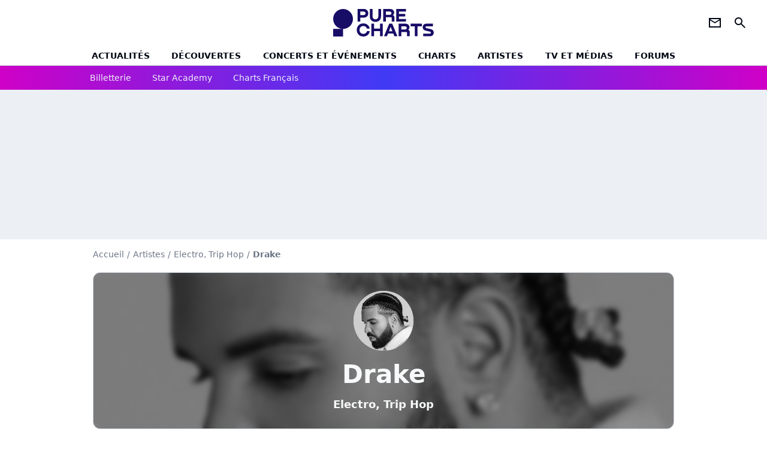

--- FILE ---
content_type: text/html; charset=UTF-8
request_url: https://www.chartsinfrance.net/Drake/actualite.html
body_size: 8649
content:
<!DOCTYPE html>
<html>
    <head>
        <meta charset="UTF-8">
        <meta name="viewport" content="width=device-width, initial-scale=1.0">

            <title>
        News Drake
    </title>
    <meta name="description" content="Toute l'actualit&eacute; musicale et les news de Drake : articles de la r&eacute;daction, commentaires et r&eacute;actions."/>
    <meta name="keywords" content/>
    <meta http-equiv="Content-Type" content="text/html; charset=utf-8"/>
    <meta name="viewport" content="width=device-width, initial-scale=1.0, maximum-scale=1.0, user-scalable=no">
                        <meta name="robots" content="index,follow,max-snippet:-1,max-image-preview:large,max-video-preview:5"/>
                <meta property="fb:pages" content="105857272781855"/>
    <meta property="fb:app_id" content="172872299422346"/>

                    <link rel="shortcut icon" type="image/x-icon" href="/favicon.png">
            <link rel="icon" type="image/ico" href="/favicon.png">
        
            <link rel="preload" href="/build/pc_fr/logo_brand_main.dfc4ed35.svg" as="image" />

        
            <link rel="preload" href="/build/pc_fr/entitypage-be44e1723546984b31cf.css" as="style" />
    <link rel="stylesheet" href="/build/pc_fr/entitypage-be44e1723546984b31cf.css">

        
<script type="text/javascript">
(function(global) {
    var fontCss           = localStorage.getItem('pc_font_code');
    var distantFontHash   = localStorage.getItem('pc_font_url');
    var currentFontHash   = "\/build\/pc_fr\/fonts_standalone\u002D7a28ce43bb664c0bb30d.css";

    if (fontCss && distantFontHash && (distantFontHash === currentFontHash)) {
        var style           = document.createElement('style');
            style.type      = 'text/css';
            style.innerHTML = fontCss;

        document.head.appendChild(style);
    }
}(window));
</script>
    </head>

            
    <body class="base-body artiste_page-universe artiste_page_actualite-route ">
            <div class="sub-body">

                    

<header id="header-main" class="header-main js-header-main">
    <div class="header-top">
        <div class="header-top-left">
            <i id="header-main-menu-icon" class="header-main-menu-icon ui-icons">menu</i>
            <i id="header-main-close-icon" class="header-main-close-icon ui-icons">close2</i>
        </div>

                                <a class="header-main-logo" href="/" aria-label="Accueil">
                <img
                    class="header-logo"
                    src="/build/pc_fr/logo_brand_main.dfc4ed35.svg"
                    alt="Charts in France"
                    width="154"
                    height="46"
                >
            </a>
                    
        <div class="header-top-right">
                        <div class="header-main-btn-holder">
                                                            <a href="https://newsletter.purecharts.fr/newsletters-purecharts_c704" class="header-additional-icon-link" target="_blank" rel="nooponer">
                            <i title="newsletter" class="ui-icons header-additional-icon">newsletter</i>
                        </a>
                    
                                                </div>
            
                                        <i id="header-main-search-icon" class="ui-icons header-main-search-icon">search</i>
                    </div>
    </div>

                        <nav id="header-nav-panel" class="header-bottom header-nav-unloaded" >
            
                
    <div class="header-main-dropdown-container js-nav-item-holder">
        <div class="header-main-category">
                            <a
                    href="/actualite/home.html"
                    class="header-main-nav-link "
                                    >Actualités</a>
            
                            <i class="header-icon-more ui-icons">chevron_bot</i>
                <i class="header-icon-next ui-icons js-btn-expand-subnav">chevron_right</i>
                    </div>

                    <div class="header-main-subcategory js-subnav-item-holder">
                                                <a
                        href="/actualite/exclusif"
                        class="header-main-subnav-link "
                    >exclu purecharts</a>
                                                                <a
                        href="/actualite/interview"
                        class="header-main-subnav-link "
                    >Interviews</a>
                                                                <a
                        href="/actualite/varietes.html"
                        class="header-main-subnav-link "
                    >Actualité variétés</a>
                                                                <a
                        href="/actualite/rap-rnb.html"
                        class="header-main-subnav-link "
                    >Actualité rap-rnb</a>
                                                                <a
                        href="/actualite/pop-rock.html"
                        class="header-main-subnav-link "
                    >Actualité pop-rock</a>
                                                                <a
                        href="/actualite/electro.html"
                        class="header-main-subnav-link "
                    >Actualité electro</a>
                                                                <a
                        href="/actualite/clip-a-visionner"
                        class="header-main-subnav-link "
                    >Clips</a>
                                                                <a
                        href="/actualite/business-et-economie-de-la-musique"
                        class="header-main-subnav-link "
                    >Business et économie de la musique</a>
                                        </div>
            </div>
            
                
    <div class="header-main-dropdown-container js-nav-item-holder">
        <div class="header-main-category">
                            <a
                    href="/actualite/decouverte-francaise"
                    class="header-main-nav-link "
                                    >découvertes</a>
            
                            <i class="header-icon-more ui-icons">chevron_bot</i>
                <i class="header-icon-next ui-icons js-btn-expand-subnav">chevron_right</i>
                    </div>

                    <div class="header-main-subcategory js-subnav-item-holder">
                                                <a
                        href="/actualite/nouveaute-a-ecouter"
                        class="header-main-subnav-link "
                    >nouveautés à écouter</a>
                                                                <a
                        href="/actualite/chronique-d-album"
                        class="header-main-subnav-link "
                    >critiques d&#039;albums</a>
                                                                <a
                        href="/actualite/playlist"
                        class="header-main-subnav-link "
                    >playlists de la redaction</a>
                                                                <a
                        href="https://podcasts.360.audion.fm/nLWFaVNSddqwzlL5yo18G"
                        class="header-main-subnav-link "
                                                    target="_blank"
                                            >podcasts face a</a>
                                        </div>
            </div>
            
                
    <div class="header-main-dropdown-container js-nav-item-holder">
        <div class="header-main-category">
                            <a
                    href="/actualite/concerts"
                    class="header-main-nav-link "
                                    >concerts et événements</a>
            
                            <i class="header-icon-more ui-icons">chevron_bot</i>
                <i class="header-icon-next ui-icons js-btn-expand-subnav">chevron_right</i>
                    </div>

                    <div class="header-main-subcategory js-subnav-item-holder">
                                                <a
                        href="/actualite/concerts"
                        class="header-main-subnav-link "
                    >actualités concerts</a>
                                                                <a
                        href="/actualite/nous-y-etions"
                        class="header-main-subnav-link "
                    >nous y etions</a>
                                                                <a
                        href="/actualite/festival"
                        class="header-main-subnav-link "
                    >festivals</a>
                                        </div>
            </div>
            
                
    <div class="header-main-dropdown-container js-nav-item-holder">
        <div class="header-main-category">
                            <a
                    href="/charts/"
                    class="header-main-nav-link "
                                    >Charts</a>
            
                            <i class="header-icon-more ui-icons">chevron_bot</i>
                <i class="header-icon-next ui-icons js-btn-expand-subnav">chevron_right</i>
                    </div>

                    <div class="header-main-subcategory js-subnav-item-holder">
                                                <a
                        href="/actualite/les-charts-de-la-semaine"
                        class="header-main-subnav-link "
                    >actualités charts france</a>
                                                                <a
                        href="/charts/albums.php"
                        class="header-main-subnav-link "
                    >Top albums france</a>
                                                                <a
                        href="/charts/singles.php"
                        class="header-main-subnav-link "
                    >Top singles france</a>
                                                                <a
                        href="/charts/titres-streaming.php"
                        class="header-main-subnav-link "
                    >Top singles streaming</a>
                                                                <a
                        href="/charts/8444/singles.php"
                        class="header-main-subnav-link "
                    >archives du top singles depuis 1984</a>
                                                                <a
                        href="/actualite/les-charts-internationaux-de-la-semaine"
                        class="header-main-subnav-link "
                    >actualités charts internationaux</a>
                                        </div>
            </div>
            
                
    <div class="header-main-dropdown-container js-nav-item-holder">
        <div class="header-main-category">
                            <a
                    href="/artistes/"
                    class="header-main-nav-link "
                                    >artistes</a>
            
                            <i class="header-icon-more ui-icons">chevron_bot</i>
                <i class="header-icon-next ui-icons js-btn-expand-subnav">chevron_right</i>
                    </div>

                    <div class="header-main-subcategory js-subnav-item-holder">
                                                <a
                        href="/artistes/varietes.html"
                        class="header-main-subnav-link "
                    >Artistes variétés</a>
                                                                <a
                        href="/artistes/rap-rnb.html"
                        class="header-main-subnav-link "
                    >Artistes rap-rnb</a>
                                                                <a
                        href="/artistes/pop-rock.html"
                        class="header-main-subnav-link "
                    >Artistes pop-rock</a>
                                                                <a
                        href="/artistes/electro.html"
                        class="header-main-subnav-link "
                    >Artistes electro</a>
                                        </div>
            </div>
            
                
    <div class="header-main-dropdown-container js-nav-item-holder">
        <div class="header-main-category">
                            <a
                    href="/actualite/musique-en-tv"
                    class="header-main-nav-link "
                                    >tv et médias</a>
            
                            <i class="header-icon-more ui-icons">chevron_bot</i>
                <i class="header-icon-next ui-icons js-btn-expand-subnav">chevron_right</i>
                    </div>

                    <div class="header-main-subcategory js-subnav-item-holder">
                                                <a
                        href="/actualite/musique-en-tv"
                        class="header-main-subnav-link "
                    >musique en TV</a>
                                                                <a
                        href="/actualite/special-eurovision"
                        class="header-main-subnav-link "
                    >eurovision</a>
                                                                <a
                        href="/actualite/cinema"
                        class="header-main-subnav-link "
                    >cinéma</a>
                                                                <a
                        href="/actualite/musique-de-pub"
                        class="header-main-subnav-link "
                    >musique de pub</a>
                                        </div>
            </div>
            
                
    <div class="header-main-dropdown-container ">
        <div class="header-main-category">
                            <a
                    href="/communaute/"
                    class="header-main-nav-link "
                                    >forums</a>
            
                    </div>

            </div>
</nav>
            
        <div id="header-main-search-container" class="header-main-search-container">
        <div id="header-main-search-canceled" class="header-main-search-canceled">Annuler</div>

        
<form method="post" action="/recherche/" class="search-form js-search">
    <label for="search_bar" class="search-form-label" aria-label="Rechercher sur Purecharts"><i class="search-form-picto ui-icons">search</i></label>
    <input
        id="search_bar"
        name="q"
        type="text"
        class="search-form-input js-input-txt"
        placeholder="Rechercher sur Purecharts"
    />
    <button type="submit" class="search-form-submit js-submit-form" disabled aria-label="label.header.search.submit">
        ok
    </button>
</form></div>
    </header>
    
            
                        
    
        
    <div id="link-bar-container" class="link-bar-container">
        
<div  class="roller-holder js-roller roller-no-nav" data-offset="15"     ><div class="roller-slider"><a class="roller-item link-bar-item" href=/jump#PRFAMChhDmZaQEJFSw0cGTI0NhkjLSAgQkYgJUcnUFknN21XK18bCVReUVpaLCI1UngUAwITGmc2UjRHWyc2YQ5mVFpXVhobEVIkNyAVf2E6PhNL             
                        
                            
         target="_blank"
     role="menuitem"><span class="link-bar-item-title">Billetterie</span></a><a class="roller-item link-bar-item" href="/actualite/star-academy"      role="menuitem"><span class="link-bar-item-title">Star Academy</span></a><a class="roller-item link-bar-item" href="/actualite/les-charts-de-la-semaine"      role="menuitem"><span class="link-bar-item-title">Charts français</span></a></div><div class="roller-btn-holder"><button class="roller-btn btn-left disabled ui-icons" aria-label="label.roller.button.left">chevron_left</button><button class="roller-btn btn-right ui-icons" aria-label="label.roller.button.right">chevron_right</button></div></div>    </div>
    
                



    


<div class="ad-placement ad-placement-header ad-placeholder">
                    <div
    class="ad-logo"
    src="/build/pc_fr/logo_brand_ads.c84353e2.svg"
    alt="chartsinfrance"
    width="154"
    height="42"
></div>
    
    <div class="ad-container">
        
                    <div class="ad-item "
                id="jad-header-01"
                data-position="header"
                data-device="all"
                data-keywords="%7B%22special-targeting%22%3A%22header%22%7D">
            </div>
            </div>
</div>


            <main class="main-content" id="main-content">
                
                
    
        
    
<div class="breadcrumb-container mg-b-20">
    <nav aria-label="Fil d'Ariane">
                                    <a class="breadcrumb-link-item" href="/">Accueil</a>
                <span class="breadcrumb-link-item">/</span>
                                                <a class="breadcrumb-link-item" href="/artistes/">Artistes</a>
                <span class="breadcrumb-link-item">/</span>
                                                <span class="breadcrumb-span-item">Electro, Trip Hop</span>
                <span class="breadcrumb-span-item">/</span>
                                                <h1 role="heading" aria-level="1" class="breadcrumb-item">Drake</h1>
                        </nav>
</div>

                                <section class="mg-container">
        <div class="mg-b-20">
            


        

<div class="entity-main-card entity-main-card-bg-img"style="background-image: url(https://www.chartsinfrance.net/crop/spotify/970-0/ab6761610000e5eb4293385d324db8558179afd9);">
    <div class="entity-main-card-info-container">
                            
        
        
                
                
    
    
    
    
        
                
        <figure class="thumbnail thumbnail-cover"
                    >
                                    
                
            
                            
        <img class="entity-main-card-img thumb-img"
            src="https://www.chartsinfrance.net/crop/spotify/100-100/ab6761610000e5eb4293385d324db8558179afd9"
            alt="Drake"
            width="100"
            height="100"
            
                
            role="presentation"
        />

            
        
        
                </figure>

        
        
        <div class="entity-main-card-entity-info">
                                                <a class="entity-main-card-info-name entity-main-card-name-link" href="/Drake.html" >
                        Drake
                    </a>
                            
                                                                        <a class="entity-main-card-info-jobs entity-main-card-job-link" href="/artistes/electro.html" >
                            Electro, Trip Hop
                        </a>
                                                
                    </div>

    </div>
</div>
        </div>

        <div class="mg-content">
            

<div  class="roller-holder js-roller subnav-holder roller-no-nav" data-offset="15"     ><div class="roller-slider"><a class="roller-subnav roller-item subnav-item" href="/Drake.html">Artiste</a><a class="roller-subnav roller-item subnav-item" href="/Drake/albums-singles.html">Albums & Singles</a><a class="roller-subnav roller-item subnav-item" href="/Drake/charts.html">Charts</a><a class="roller-subnav roller-item subnav-item" href="/Drake/clips.html">Clips</a><span class="roller-subnav roller-item subnav-item-active" href="/Drake/actualite.html">Actualités</span><a class="roller-subnav roller-item subnav-item" href="/Drake/forums.html">Forums</a></div></div>        </div>

                                <div class="gd-2-cols">
                                        <div class="left-col">
                                
            <section class="mg-container">
                            
                
                    
    
    
    
    <div class="title-section-container"
            >
                <div class="title-section-text no-roller">
        Actualité de Drake</div></div>


            
            <div class="gd gd-gap-20 gd-s-1 mg-content">
                                    

        











                


    


    


                        








<article class="news-card has_headline news-card-picture news-card-1 news-card-row"     >
    <!-- news card picture -->
                        
            
                    
        
                    
                
                
    
    
    
    
        
                
        <figure class="thumbnail news-card-picture thumbnail-1-1 thumbnail-cover"
                    >
                                    
                            
            
                            
        <img class="thumb-img-100 thumb-img"
            src="https://www.chartsinfrance.net/crop/140-140/style/breves/3/drake_1749031669.jpg"
            alt="Drake de retour en concert à Paris : les prix !"
            width="140"
            height="140"
            loading="lazy"
                
            role="presentation"
        />

            
        
        
                </figure>

        
            
    <div class="news-card-info">
                                                        <div class="news-card-label-container">
                                                                                    
                    
        
            
        
        
            <span class="label label-type-univers">
                    Concerts
                </span>
    
                                            </div>
                            
                                                
                                                    <h2
                    class="news-card-title"
                                            role="heading"
                        aria-level="2"
                                    >

                                            <a href="/Drake/news-132798.html" class="news-card-link"      role="link" aria-label="Drake de retour en concert à Paris : les prix !">Drake de retour en concert à Paris : les prix !</a>
                    
                </h2>
                            
                                                <div class="news-card-text">Après six ans d'absence, Drake est de retour à Paris pour deux concerts à l'Accor Arena. Alors que les premiers billets sont disponibles, découvrez le...</div>
                                    
                                                        <div class="news-card-date">4 juin 2025</div>
                                        </div>
</article>


                                    

        











                


    


    


                        








<article class="news-card has_headline news-card-picture news-card-1 news-card-row"     >
    <!-- news card picture -->
                        
            
                    
        
                    
                
                
    
    
    
    
        
                
        <figure class="thumbnail news-card-picture thumbnail-1-1 thumbnail-cover"
                    >
                                    
                            
            
                            
        <img class="thumb-img-100 thumb-img"
            src="https://www.chartsinfrance.net/crop/140-140/style/breves/3/drake_1707990318.jpg"
            alt="Drake : &quot;Rich Baby Dady&quot; avec Sexyy Red et SZA"
            width="140"
            height="140"
            loading="lazy"
                
            role="presentation"
        />

            
        
        
                </figure>

        
            
    <div class="news-card-info">
                                                        <div class="news-card-label-container">
                                                                                    
                    
        
            
        
        
            <span class="label label-type-univers">
                    Clip
                </span>
    
                                            </div>
                            
                                                
                                                    <h2
                    class="news-card-title"
                                            role="heading"
                        aria-level="2"
                                    >

                                            <a href="/Drake/news-127791.html" class="news-card-link"      role="link" aria-label="Drake : &quot;Rich Baby Dady&quot; avec Sexyy Red et SZA">Drake : &quot;Rich Baby Dady&quot; avec Sexyy Red et SZA</a>
                    
                </h2>
                            
                                                <div class="news-card-text">Alors qu'il délivré son dernier album en date "For All The Dogs" en octobre 2023, Drake continue de défendre son disque. le rappeur canadien vient ainsi...</div>
                                    
                                                        <div class="news-card-date">15 février 2024</div>
                                        </div>
</article>


                                    

        











                


    


    


                        








<article class="news-card has_headline news-card-picture news-card-1 news-card-row"     >
    <!-- news card picture -->
                        
            
                    
        
                    
                
                
    
    
    
    
        
                
        <figure class="thumbnail news-card-picture thumbnail-1-1 thumbnail-cover"
                    >
                                    
                            
            
                            
        <img class="thumb-img-100 thumb-img"
            src="https://www.chartsinfrance.net/crop/140-140/style/breves/6/drake_1703153467.jpg"
            alt="Drake explose avec &quot;You Broke My Heart&quot;"
            width="140"
            height="140"
            loading="lazy"
                
            role="presentation"
        />

            
        
        
                </figure>

        
            
    <div class="news-card-info">
                                                        <div class="news-card-label-container">
                                                                                    
                    
        
            
        
        
            <span class="label label-type-univers">
                    Clip
                </span>
    
                                            </div>
                            
                                                
                                                    <h2
                    class="news-card-title"
                                            role="heading"
                        aria-level="2"
                                    >

                                            <a href="/Drake/news-127201.html" class="news-card-link"      role="link" aria-label="Drake explose avec &quot;You Broke My Heart&quot;">Drake explose avec &quot;You Broke My Heart&quot;</a>
                    
                </h2>
                            
                                                <div class="news-card-text">Le rappeur canadien Drake continue de promouvoir ces dernières musiques. Il vient ainsi de délivrer le clip explosif - littéralement - de son morceau...</div>
                                    
                                                        <div class="news-card-date">22 décembre 2023</div>
                                        </div>
</article>


                                    

        











                


    


    


                        








<article class="news-card has_headline news-card-picture news-card-1 news-card-row"     >
    <!-- news card picture -->
                        
            
                    
        
                    
                
                
    
    
    
    
        
                
        <figure class="thumbnail news-card-picture thumbnail-1-1 thumbnail-cover"
                    >
                                    
                            
            
                            
        <img class="thumb-img-100 thumb-img"
            src="https://www.chartsinfrance.net/crop/140-140/style/breves/6/drake_1700131179.jpg"
            alt="Drake dévoile le clip de &quot;First Person Shooter&quot;"
            width="140"
            height="140"
            loading="lazy"
                
            role="presentation"
        />

            
        
        
                </figure>

        
            
    <div class="news-card-info">
                                                        <div class="news-card-label-container">
                                                                                    
                    
        
            
        
        
            <span class="label label-type-univers">
                    Clip
                </span>
    
                                            </div>
                            
                                                
                                                    <h2
                    class="news-card-title"
                                            role="heading"
                        aria-level="2"
                                    >

                                            <a href="/Drake/news-126797.html" class="news-card-link"      role="link" aria-label="Drake dévoile le clip de &quot;First Person Shooter&quot;">Drake dévoile le clip de &quot;First Person Shooter&quot;</a>
                    
                </h2>
                            
                                                <div class="news-card-text">Drake continue de promouvoir son dernier album "For All The Dogs" dévoilé en octobre dernier. Ainsi, il vient de dévoiler le clip de "First Person Shooter",...</div>
                                    
                                                        <div class="news-card-date">20 novembre 2023</div>
                                        </div>
</article>


                                    

        











                


    


    


                        








<article class="news-card has_headline news-card-picture news-card-1 news-card-row"     >
    <!-- news card picture -->
                        
            
                    
        
                    
                
                
    
    
    
    
        
                
        <figure class="thumbnail news-card-picture thumbnail-1-1 thumbnail-cover"
                    >
                                    
                            
            
                            
        <img class="thumb-img-100 thumb-img"
            src="https://www.chartsinfrance.net/crop/140-140/style/breves/4/drake_1700215333.jpg"
            alt="Drake : une réédition surprise de son album !"
            width="140"
            height="140"
            loading="lazy"
                
            role="presentation"
        />

            
        
        
                </figure>

        
            
    <div class="news-card-info">
                                                        <div class="news-card-label-container">
                                                                                    
                    
        
            
        
        
            <span class="label label-type-univers">
                    Nouveauté à écouter
                </span>
    
                                            </div>
                            
                                                
                                                    <h2
                    class="news-card-title"
                                            role="heading"
                        aria-level="2"
                                    >

                                            <a href="/Drake/news-126809.html" class="news-card-link"      role="link" aria-label="Drake : une réédition surprise de son album !">Drake : une réédition surprise de son album !</a>
                    
                </h2>
                            
                                                <div class="news-card-text">Alors qu'il avait annoncé faire une pause, Drake est particulièrement présent ces derniers jours. Il vient de dévoiler le clip déjà culte de "First Person...</div>
                                    
                                                        <div class="news-card-date">17 novembre 2023</div>
                                        </div>
</article>


                                    

        











                


    


    


                        








<article class="news-card has_headline news-card-picture news-card-1 news-card-row"     >
    <!-- news card picture -->
                        
            
                    
        
                    
                
                
    
    
    
    
        
                
        <figure class="thumbnail news-card-picture thumbnail-1-1 thumbnail-cover"
                    >
                                    
                            
            
                            
        <img class="thumb-img-100 thumb-img"
            src="https://www.chartsinfrance.net/crop/140-140/style/breves/6/drake_1700043052.jpg"
            alt="&quot;Take Care&quot;, le chef d&#039;oeuvre de Drake"
            width="140"
            height="140"
            loading="lazy"
                
            role="presentation"
        />

            
        
        
                </figure>

        
            
    <div class="news-card-info">
                                                        <div class="news-card-label-container">
                                                                                    
                    
        
            
        
        
            <span class="label label-type-univers">
                    Dossier spécial
                </span>
    
                                            </div>
                            
                                                
                                                    <h2
                    class="news-card-title"
                                            role="heading"
                        aria-level="2"
                                    >

                                            <a href="/Drake/news-126775.html" class="news-card-link"      role="link" aria-label="&quot;Take Care&quot;, le chef d&#039;oeuvre de Drake">&quot;Take Care&quot;, le chef d&#039;oeuvre de Drake</a>
                    
                </h2>
                            
                                                <div class="news-card-text">Rappeur le plus populaire de sa génération, Drake jouit toujours d'un succès commercial inégalé à ce jour, malgré des retours critiques plutôt inégaux....</div>
                                    
                                                        <div class="news-card-date">15 novembre 2023</div>
                                        </div>
</article>


                                    

        











                


    


    


                        








<article class="news-card has_headline news-card-picture news-card-1 news-card-row"     >
    <!-- news card picture -->
                        
            
                    
        
                    
                
                
    
    
    
    
        
                
        <figure class="thumbnail news-card-picture thumbnail-1-1 thumbnail-cover"
                    >
                                    
                            
            
                            
        <img class="thumb-img-100 thumb-img"
            src="https://www.chartsinfrance.net/crop/140-140/style/breves/2/drake_1697469660.jpg"
            alt="Le fils de Drake vient de sortir son premier titre !"
            width="140"
            height="140"
            loading="lazy"
                
            role="presentation"
        />

            
        
        
                </figure>

        
            
    <div class="news-card-info">
                                                        <div class="news-card-label-container">
                                                                                    
                    
        
            
        
        
            <span class="label label-type-univers">
                    Clip
                </span>
    
                                            </div>
                            
                                                
                                                    <h2
                    class="news-card-title"
                                            role="heading"
                        aria-level="2"
                                    >

                                            <a href="/Drake/news-126450.html" class="news-card-link"      role="link" aria-label="Le fils de Drake vient de sortir son premier titre !">Le fils de Drake vient de sortir son premier titre !</a>
                    
                </h2>
                            
                                                <div class="news-card-text">Pour son sixième anniversaire, Adonis Graham, le fils de Drake, a dévoilé son tout premier morceau ! Celui-ci se nomme "My Man Freestyle" et est d'ores...</div>
                                    
                                                        <div class="news-card-date">17 octobre 2023</div>
                                        </div>
</article>


                                    

        











                


    


    


                        








<article class="news-card has_headline news-card-picture news-card-1 news-card-row"     >
    <!-- news card picture -->
                        
            
                    
        
                    
                
                
    
    
    
    
        
                
        <figure class="thumbnail news-card-picture thumbnail-1-1 thumbnail-cover"
                    >
                                    
                            
            
                            
        <img class="thumb-img-100 thumb-img"
            src="https://www.chartsinfrance.net/crop/140-140/style/breves/5/drake_1630588232.jpg"
            alt="Drake annonce qu&#039;il va faire une pause"
            width="140"
            height="140"
            loading="lazy"
                
            role="presentation"
        />

            
        
        
                </figure>

        
            
    <div class="news-card-info">
                                                        <div class="news-card-label-container">
                                                                                    
                    
        
            
        
        
            <span class="label label-type-univers">
                    News musique
                </span>
    
                                            </div>
                            
                                                
                                                    <h2
                    class="news-card-title"
                                            role="heading"
                        aria-level="2"
                                    >

                                            <a href="/Drake/news-126366.html" class="news-card-link"      role="link" aria-label="Drake annonce qu&#039;il va faire une pause">Drake annonce qu&#039;il va faire une pause</a>
                    
                </h2>
                            
                                                <div class="news-card-text">Alors qu'il vient tout juste de livrer son nouvel album baptisé "For All The Dogs", Drake a annoncé qu'il allait faire une pause dans sa carrière. Le...</div>
                                    
                                                        <div class="news-card-date">10 octobre 2023</div>
                                        </div>
</article>


                                    

        











                


    


    


                        








<article class="news-card has_headline news-card-picture news-card-1 news-card-row"     >
    <!-- news card picture -->
                        
            
                    
        
                    
                
                
    
    
    
    
        
                
        <figure class="thumbnail news-card-picture thumbnail-1-1 thumbnail-cover"
                    >
                                    
                            
            
                            
        <img class="thumb-img-100 thumb-img"
            src="https://www.chartsinfrance.net/crop/140-140/style/breves/1/drake_1696580749.jpg"
            alt="Drake libère enfin son disque &quot;For All The Dogs&quot;"
            width="140"
            height="140"
            loading="lazy"
                
            role="presentation"
        />

            
        
        
                </figure>

        
            
    <div class="news-card-info">
                                                        <div class="news-card-label-container">
                                                                                    
                    
        
            
        
        
            <span class="label label-type-univers">
                    Nouveauté à écouter
                </span>
    
                                            </div>
                            
                                                
                                                    <h2
                    class="news-card-title"
                                            role="heading"
                        aria-level="2"
                                    >

                                            <a href="/Drake/news-126332.html" class="news-card-link"      role="link" aria-label="Drake libère enfin son disque &quot;For All The Dogs&quot;">Drake libère enfin son disque &quot;For All The Dogs&quot;</a>
                    
                </h2>
                            
                                                <div class="news-card-text">Après un énième retard, le nouvel effort de Drake intitulé "For All The Dogs" vient enfin de sortir. Ce nouveau projet, particulièrement attendu et en...</div>
                                    
                                                        <div class="news-card-date">6 octobre 2023</div>
                                        </div>
</article>


                                    

        











                


    


    


                        








<article class="news-card has_headline news-card-picture news-card-1 news-card-row"     >
    <!-- news card picture -->
                        
            
                    
        
                    
                
                
    
    
    
    
        
                
        <figure class="thumbnail news-card-picture thumbnail-1-1 thumbnail-cover"
                    >
                                    
                            
            
                            
        <img class="thumb-img-100 thumb-img"
            src="https://www.chartsinfrance.net/crop/140-140/style/breves/7/drake_1696502159.jpg"
            alt="Nouveau single surprise de Drake !"
            width="140"
            height="140"
            loading="lazy"
                
            role="presentation"
        />

            
        
        
                </figure>

        
            
    <div class="news-card-info">
                                                        <div class="news-card-label-container">
                                                                                    
                    
        
            
        
        
            <span class="label label-type-univers">
                    Clip
                </span>
    
                                            </div>
                            
                                                
                                                    <h2
                    class="news-card-title"
                                            role="heading"
                        aria-level="2"
                                    >

                                            <a href="/Drake/news-126319.html" class="news-card-link"      role="link" aria-label="Nouveau single surprise de Drake !">Nouveau single surprise de Drake !</a>
                    
                </h2>
                            
                                                <div class="news-card-text">Alors que son nouvel album "For All The Dogs" doit voir le jour demain, Drake vient de livrer un deuxième single, uniquement disponible sur les réseaux...</div>
                                    
                                                        <div class="news-card-date">5 octobre 2023</div>
                                        </div>
</article>


                                    

        











                


    


    


                        








<article class="news-card has_headline news-card-picture news-card-1 news-card-row"     >
    <!-- news card picture -->
                        
            
                    
        
                    
                
                
    
    
    
    
        
                
        <figure class="thumbnail news-card-picture thumbnail-1-1 thumbnail-cover"
                    >
                                    
                            
            
                            
        <img class="thumb-img-100 thumb-img"
            src="https://www.chartsinfrance.net/crop/140-140/style/breves/8/drake_1696333554.jpg"
            alt="Drake offre 50.000 dollars à un fan !"
            width="140"
            height="140"
            loading="lazy"
                
            role="presentation"
        />

            
        
        
                </figure>

        
            
    <div class="news-card-info">
                                                        <div class="news-card-label-container">
                                                                                    
                    
        
            
        
        
            <span class="label label-type-univers">
                    News musique
                </span>
    
                                            </div>
                            
                                                
                                                    <h2
                    class="news-card-title"
                                            role="heading"
                        aria-level="2"
                                    >

                                            <a href="/Drake/news-126295.html" class="news-card-link"      role="link" aria-label="Drake offre 50.000 dollars à un fan !">Drake offre 50.000 dollars à un fan !</a>
                    
                </h2>
                            
                                                <div class="news-card-text">Alors que la sortie de son nouvel album "For All Dogs" se fait toujours attendre, Drake continue de faire parler de lui. Le rappeur canadien, jamais dernier...</div>
                                    
                                                        <div class="news-card-date">3 octobre 2023</div>
                                        </div>
</article>


                                    

        











                


    


    


                        








<article class="news-card has_headline news-card-picture news-card-1 news-card-row"     >
    <!-- news card picture -->
                        
            
                    
        
                    
                
                
    
    
    
    
        
                
        <figure class="thumbnail news-card-picture thumbnail-1-1 thumbnail-cover"
                    >
                                    
                            
            
                            
        <img class="thumb-img-100 thumb-img"
            src="https://www.chartsinfrance.net/crop/140-140/style/breves/4/drake_1695141098.jpg"
            alt="Drake et SZA dégainent &quot;Slime You Out&quot;"
            width="140"
            height="140"
            loading="lazy"
                
            role="presentation"
        />

            
        
        
                </figure>

        
            
    <div class="news-card-info">
                                                        <div class="news-card-label-container">
                                                                                    
                    
        
            
        
        
            <span class="label label-type-univers">
                    Nouveauté à écouter
                </span>
    
                                            </div>
                            
                                                
                                                    <h2
                    class="news-card-title"
                                            role="heading"
                        aria-level="2"
                                    >

                                            <a href="/Drake/news-126145.html" class="news-card-link"      role="link" aria-label="Drake et SZA dégainent &quot;Slime You Out&quot;">Drake et SZA dégainent &quot;Slime You Out&quot;</a>
                    
                </h2>
                            
                                                <div class="news-card-text">Après des semaines d'attente, Drake livre enfin le premier single de son nouvel album "For All The Dogs". Celui-ci se nomme "Slime You Out" et est une...</div>
                                    
                                                        <div class="news-card-date">19 septembre 2023</div>
                                        </div>
</article>


                            </div>
        </section>
    
    <div class="mg-content">
                        <div class="pagination">
        
        <div class="pagination-container">
            
                            <div class="pagination-block ">

                    
                                                                        <span class="pagination-item pagination-item-current">1</span>
                                                                                                <a class="pagination-item" href="/Drake/actualite.html,p2">2</a>
                                                                                                <a class="pagination-item" href="/Drake/actualite.html,p3">3</a>
                                                                                                <a class="pagination-item" href="/Drake/actualite.html,p4">4</a>
                                                                                                <a class="pagination-item" href="/Drake/actualite.html,p5">5</a>
                                                                                                <a class="pagination-item" href="/Drake/actualite.html,p6">6</a>
                                                                                                <a class="pagination-item" href="/Drake/actualite.html,p7">7</a>
                                                                                                <a class="pagination-item" href="/Drake/actualite.html,p8">8</a>
                                            
                                    </div>
                            <div class="pagination-block pagination-block-bottom">

                    
                                                                        <a class="pagination-item" href="/Drake/actualite.html,p9">9</a>
                                                                                                <a class="pagination-item" href="/Drake/actualite.html,p10">10</a>
                                            
                                            <a class="pagination-item" href="/Drake/actualite.html,p13">13</a>
                                    </div>
                    </div>

                    <a class="pagination-item-icons" href="/Drake/actualite.html,p2" title="next">
                <i class="ui-icons">arrow_right</i>
            </a>
            </div>
            </div>

        
<div class="js-clickfuse" id="amplified_100006291" data-position-id="100006291"></div>
                    </div>
                    
                                        <aside class="right-col">
                                                                                                            



    

    
<div class="ad-placement ad-placement-atf mg-container ad-placeholder ad-sticky">
                    <div
    class="ad-logo"
    src="/build/pc_fr/logo_brand_ads.c84353e2.svg"
    alt="chartsinfrance"
    width="154"
    height="42"
></div>
    
    <div class="ad-container">
        
                    <div class="ad-item "
                id="jad-atf-01"
                data-position="rectangle_atf"
                data-device="all"
                data-keywords="%5B%5D">
            </div>
            </div>
</div>


                                            </aside>
                                    </div>
                                        </main>

            
                
<footer class="footer-wrapper" id="footer-main">
    <div class="footer-brand-logo">
                    <img
                class="footer-brand-logo-img"
                src="/build/pc_fr/logo_brand_white.5e3f16c4.svg"
                alt="Purecharts"
                width="146"
                height="40"
                loading="lazy"
            >
            </div>

                                    <div class="footer-social">
                                        <a class="social-icon" href="https://www.instagram.com/purechartsfr/" target="_blank">
                            <img class="social-img" src="/build/common/instagram.9636a67c.svg" alt="Instagram" width="20" height="20" loading="lazy">
                        </a>
                                        <a class="social-icon" href="https://www.facebook.com/purecharts/" target="_blank">
                            <img class="social-img" src="/build/common/facebook.d01600d1.svg" alt="Facebook" width="20" height="20" loading="lazy">
                        </a>
                                        <a class="social-icon" href="https://www.tiktok.com/@purechartsfr" target="_blank">
                            <img class="social-img" src="/build/common/tiktok.672f4e36.svg" alt="TikTok" width="20" height="20" loading="lazy">
                        </a>
                                        <a class="social-icon" href="https://x.com/purecharts" target="_blank">
                            <img class="social-img" src="/build/common/x.e04c26ee.svg" alt="X" width="20" height="20" loading="lazy">
                        </a>
                            </div>
        
        <div class="footer-navigation-info-container">
                                                <div class="footer-link-container">
                        <a
                            class="footer-link"
                            href="/site/apropos.html"
                                                    >
                        A propos de Purecharts
                        </a>
                        &nbsp;|&nbsp;
                    </div>
                                                                <div class="footer-link-container">
                        <a
                            class="footer-link"
                            href="/site/mentions_legales.html"
                                                    >
                        Mentions légales
                        </a>
                        &nbsp;|&nbsp;
                    </div>
                                                                <div class="footer-link-container">
                        <a
                            class="footer-link"
                            href="/site/cookies.html"
                                                    >
                        Politique de cookies
                        </a>
                        &nbsp;|&nbsp;
                    </div>
                                                                <div class="footer-link-container">
                        <a
                            class="footer-link"
                            href="/site/donnees.html"
                                                    >
                        Politique de protection des données
                        </a>
                        &nbsp;|&nbsp;
                    </div>
                                                                <div class="footer-link-container">
                        <a
                            class="footer-link"
                            href="/site/cgu.html"
                                                    >
                        CGU
                        </a>
                        &nbsp;|&nbsp;
                    </div>
                                                                <div class="footer-link-container">
                        <a
                            class="footer-link"
                            href="/cgv-offre-payante-purecharts.pdf"
                             target="_blank" rel="noopener"                         >
                        CGV
                        </a>
                        &nbsp;|&nbsp;
                    </div>
                                                                <div class="footer-link-container">
                        <a
                            class="footer-link"
                            href="/site/gerer-utiq.html"
                                                    >
                        Gérer Utiq
                        </a>
                        &nbsp;|&nbsp;
                    </div>
                                                                <div class="footer-link-container">
                        <a
                            class="footer-link"
                            href="/site/publicite.html"
                                                    >
                        Publicité
                        </a>
                        &nbsp;|&nbsp;
                    </div>
                                                                <span class="footer-link-container footer-link" onclick="Didomi.notice.show()">
                        Préférences cookies
                    </span>
                                    </div>
    
    <div class="footer-copyright-container">
        <div class="footer-webedia-logo">
                            <img
                    src="/build/common/Webedia_Entertainment_Network_Logo_White.17b730ec.svg"
                    alt="Webedia"
                    width="122"
                    height="40"
                    loading="lazy"
                >
                    </div>
        <p class="footer-copyright">
            Footer Copyright - 2026 <br> Webedia - All Rights Reserved
        </p>
    </div>
</footer>



                            






<div class="ad-placement ad-placement-footer">
    
    <div class="ad-container">
        
                    <div class="ad-item "
                id="jad-footer-01"
                data-position="footer"
                data-device="all"
                data-keywords="%5B%5D">
            </div>
            </div>
</div>

                






<div class="ad-placement ad-placement-interstitial">
    
    <div class="ad-container">
        
                    <div class="ad-item "
                id="jad-interstitial-01"
                data-position="interstitial"
                data-device="all"
                data-keywords="%5B%5D">
            </div>
            </div>
</div>

                






<div class="ad-placement ad-placement-pulse">
    
    <div class="ad-container">
        
                    <div class="ad-item "
                id="jad-pulse-01"
                data-position="pulse"
                data-device="all"
                data-keywords="%5B%5D">
            </div>
            </div>
</div>

            
                            <div class="easyAdsBox">&nbsp;</div>
                <div id="mq-state" class="mq-state"></div>                <div id="overlay-layer" class="overlay-layer"></div>
            
            
                            <script type="text/javascript">
                    

window._GLOBALS = {"build":"1","website_name":"purecharts","jad_cmp":{"name":"didomi","siteId":"e23a01f6-a508-4e71-8f50-c1a9cae7c0d0","noticeId":"GNjFmgm8","paywall":{"clientId":"AVvF60FpOZcS6UoBe6sf8isBLYwzuLgMQCnNdE-FvpoW_OhR8P6zERqhyuIBGPOxqrTHKxv7QxsXnfck","planId":"P-6CD14250BN8948039MBQZUXA","tosUrl":"https:\/\/www.chartsinfrance.net\/cgv-offre-payante-purecharts.pdf","touUrl":"{{ url('site_cgu') }}","privacyUrl":"{{ url('site_donnees') }}"},"includeCmp":false},"jad_config":{"src":"https:\/\/cdn.lib.getjad.io\/library\/120157152\/purecharts_fr_web","page":"\/120157152\/PURECHARTS_FR_WEB\/divers","keywords":{"version":"PCv2","site":"purecharts","route":"artiste_page_actualite"},"article_inread_added_interval":3,"ad_logo_src":"\/logo_brand_ads.png","ad_title":"La suite apr\u00e8s la publicit\u00e9","interstitialOnFirstPageEnabled":false},"jan_config":{"src":"https:\/\/cdn.lib.getjan.io\/library\/purecharts.js"},"ga":{"route":"artiste_page_actualite"},"gtm":{"id":"GTM-TTB2P94Z"},"routes":{"current":"artiste_page_actualite"},"constants":{"WEBSITE_HAS_CONSENT":true},"front":{"fontUrlkey":"pc_font_url","fontCodekey":"pc_font_code","fontCssUrl":"\/build\/pc_fr\/fonts_standalone-7a28ce43bb664c0bb30d.css"}}


var dataLayer = dataLayer || [{"route":"artiste_page_actualite","version":"PCv2","site":"purecharts"}];

window.jad = window.jad || {};
jad.cmd = jad.cmd || [];

window.jan = window.jan || {};
jan.cmd = jan.cmd || [];
jancmd = function(){jan.cmd.push(arguments);};
                </script>

                <script src="/build/common/base-ae5f5f98d252674ec389.js" defer></script><script src="/build/common/default-8b9b976f89e459727561.js" defer></script>
            
                            
    <!-- DIDOMI GLOBALS -->
    <script type="text/javascript">
        window.didomiOnReady = window.didomiOnReady || [];
        window.didomiEventListeners = window.didomiEventListeners || [];
    </script>

                
                    
                    <!-- DIDOMI CMP SCRIPT BY NOTICE ID -->
            <script type="text/javascript">window.gdprAppliesGlobally=true;(function(){function a(e){if(!window.frames[e]){if(document.body&&document.body.firstChild){var t=document.body;var n=document.createElement("iframe");n.style.display="none";n.name=e;n.title=e;t.insertBefore(n,t.firstChild)}
            else{setTimeout(function(){a(e)},5)}}}function e(n,r,o,c,s){function e(e,t,n,a){if(typeof n!=="function"){return}if(!window[r]){window[r]=[]}var i=false;if(s){i=s(e,t,n)}if(!i){window[r].push({command:e,parameter:t,callback:n,version:a})}}e.stub=true;function t(a){if(!window[n]||window[n].stub!==true){return}if(!a.data){return}
            var i=typeof a.data==="string";var e;try{e=i?JSON.parse(a.data):a.data}catch(t){return}if(e[o]){var r=e[o];window[n](r.command,r.parameter,function(e,t){var n={};n[c]={returnValue:e,success:t,callId:r.callId};a.source.postMessage(i?JSON.stringify(n):n,"*")},r.version)}}
            if(typeof window[n]!=="function"){window[n]=e;if(window.addEventListener){window.addEventListener("message",t,false)}else{window.attachEvent("onmessage",t)}}}e("__tcfapi","__tcfapiBuffer","__tcfapiCall","__tcfapiReturn");a("__tcfapiLocator");(function(e){
            var t=document.createElement("script");t.id="spcloader";t.type="text/javascript";t.async=true;t.src="https://sdk.privacy-center.org/"+e+"/loader.js?target_type=notice&target=GNjFmgm8";t.charset="utf-8";var n=document.getElementsByTagName("script")[0];n.parentNode.insertBefore(t,n)})('e23a01f6-a508-4e71-8f50-c1a9cae7c0d0')})();</script>
                        
                <script type="text/javascript">
        /* TFP - chartsinfrance.net */
        cf_page_artist = "Drake";
        cf_page_song = "";
    </script>
        </div>
        <script defer src="https://static.cloudflareinsights.com/beacon.min.js/vcd15cbe7772f49c399c6a5babf22c1241717689176015" integrity="sha512-ZpsOmlRQV6y907TI0dKBHq9Md29nnaEIPlkf84rnaERnq6zvWvPUqr2ft8M1aS28oN72PdrCzSjY4U6VaAw1EQ==" data-cf-beacon='{"rayId":"9c4cc3e1afb4ada9","version":"2025.9.1","serverTiming":{"name":{"cfExtPri":true,"cfEdge":true,"cfOrigin":true,"cfL4":true,"cfSpeedBrain":true,"cfCacheStatus":true}},"token":"1153e0f433264f69a15f4e07795c71a0","b":1}' crossorigin="anonymous"></script>
</body>
</html>


--- FILE ---
content_type: text/javascript
request_url: https://www.chartsinfrance.net/build/common/base-ae5f5f98d252674ec389.js
body_size: 159192
content:
/*! For license information please see base-ae5f5f98d252674ec389.js.LICENSE.txt */
(self.webpackChunk=self.webpackChunk||[]).push([[152],{3388:(t,e,i)=>{"use strict";i(2675),i(9463),i(6412),i(2259),i(8125),i(1629),i(3792),i(4490),i(4782),i(2010),i(4731),i(479),i(9904),i(4185),i(875),i(287),i(6099),i(3362),i(7764),i(3500),i(2953);function r(t){return r="function"==typeof Symbol&&"symbol"==typeof Symbol.iterator?function(t){return typeof t}:function(t){return t&&"function"==typeof Symbol&&t.constructor===Symbol&&t!==Symbol.prototype?"symbol":typeof t},r(t)}function n(){n=function(){return e};var t,e={},i=Object.prototype,o=i.hasOwnProperty,s=Object.defineProperty||function(t,e,i){t[e]=i.value},a="function"==typeof Symbol?Symbol:{},l=a.iterator||"@@iterator",h=a.asyncIterator||"@@asyncIterator",c=a.toStringTag||"@@toStringTag";function u(t,e,i){return Object.defineProperty(t,e,{value:i,enumerable:!0,configurable:!0,writable:!0}),t[e]}try{u({},"")}catch(t){u=function(t,e,i){return t[e]=i}}function d(t,e,i,r){var n=e&&e.prototype instanceof b?e:b,o=Object.create(n.prototype),a=new I(r||[]);return s(o,"_invoke",{value:A(t,i,a)}),o}function p(t,e,i){try{return{type:"normal",arg:t.call(e,i)}}catch(t){return{type:"throw",arg:t}}}e.wrap=d;var f="suspendedStart",g="suspendedYield",m="executing",y="completed",v={};function b(){}function x(){}function w(){}var S={};u(S,l,(function(){return this}));var E=Object.getPrototypeOf,k=E&&E(E(N([])));k&&k!==i&&o.call(k,l)&&(S=k);var L=w.prototype=b.prototype=Object.create(S);function O(t){["next","throw","return"].forEach((function(e){u(t,e,(function(t){return this._invoke(e,t)}))}))}function P(t,e){function i(n,s,a,l){var h=p(t[n],t,s);if("throw"!==h.type){var c=h.arg,u=c.value;return u&&"object"==r(u)&&o.call(u,"__await")?e.resolve(u.__await).then((function(t){i("next",t,a,l)}),(function(t){i("throw",t,a,l)})):e.resolve(u).then((function(t){c.value=t,a(c)}),(function(t){return i("throw",t,a,l)}))}l(h.arg)}var n;s(this,"_invoke",{value:function(t,r){function o(){return new e((function(e,n){i(t,r,e,n)}))}return n=n?n.then(o,o):o()}})}function A(e,i,r){var n=f;return function(o,s){if(n===m)throw Error("Generator is already running");if(n===y){if("throw"===o)throw s;return{value:t,done:!0}}for(r.method=o,r.arg=s;;){var a=r.delegate;if(a){var l=T(a,r);if(l){if(l===v)continue;return l}}if("next"===r.method)r.sent=r._sent=r.arg;else if("throw"===r.method){if(n===f)throw n=y,r.arg;r.dispatchException(r.arg)}else"return"===r.method&&r.abrupt("return",r.arg);n=m;var h=p(e,i,r);if("normal"===h.type){if(n=r.done?y:g,h.arg===v)continue;return{value:h.arg,done:r.done}}"throw"===h.type&&(n=y,r.method="throw",r.arg=h.arg)}}}function T(e,i){var r=i.method,n=e.iterator[r];if(n===t)return i.delegate=null,"throw"===r&&e.iterator.return&&(i.method="return",i.arg=t,T(e,i),"throw"===i.method)||"return"!==r&&(i.method="throw",i.arg=new TypeError("The iterator does not provide a '"+r+"' method")),v;var o=p(n,e.iterator,i.arg);if("throw"===o.type)return i.method="throw",i.arg=o.arg,i.delegate=null,v;var s=o.arg;return s?s.done?(i[e.resultName]=s.value,i.next=e.nextLoc,"return"!==i.method&&(i.method="next",i.arg=t),i.delegate=null,v):s:(i.method="throw",i.arg=new TypeError("iterator result is not an object"),i.delegate=null,v)}function C(t){var e={tryLoc:t[0]};1 in t&&(e.catchLoc=t[1]),2 in t&&(e.finallyLoc=t[2],e.afterLoc=t[3]),this.tryEntries.push(e)}function M(t){var e=t.completion||{};e.type="normal",delete e.arg,t.completion=e}function I(t){this.tryEntries=[{tryLoc:"root"}],t.forEach(C,this),this.reset(!0)}function N(e){if(e||""===e){var i=e[l];if(i)return i.call(e);if("function"==typeof e.next)return e;if(!isNaN(e.length)){var n=-1,s=function i(){for(;++n<e.length;)if(o.call(e,n))return i.value=e[n],i.done=!1,i;return i.value=t,i.done=!0,i};return s.next=s}}throw new TypeError(r(e)+" is not iterable")}return x.prototype=w,s(L,"constructor",{value:w,configurable:!0}),s(w,"constructor",{value:x,configurable:!0}),x.displayName=u(w,c,"GeneratorFunction"),e.isGeneratorFunction=function(t){var e="function"==typeof t&&t.constructor;return!!e&&(e===x||"GeneratorFunction"===(e.displayName||e.name))},e.mark=function(t){return Object.setPrototypeOf?Object.setPrototypeOf(t,w):(t.__proto__=w,u(t,c,"GeneratorFunction")),t.prototype=Object.create(L),t},e.awrap=function(t){return{__await:t}},O(P.prototype),u(P.prototype,h,(function(){return this})),e.AsyncIterator=P,e.async=function(t,i,r,n,o){void 0===o&&(o=Promise);var s=new P(d(t,i,r,n),o);return e.isGeneratorFunction(i)?s:s.next().then((function(t){return t.done?t.value:s.next()}))},O(L),u(L,c,"Generator"),u(L,l,(function(){return this})),u(L,"toString",(function(){return"[object Generator]"})),e.keys=function(t){var e=Object(t),i=[];for(var r in e)i.push(r);return i.reverse(),function t(){for(;i.length;){var r=i.pop();if(r in e)return t.value=r,t.done=!1,t}return t.done=!0,t}},e.values=N,I.prototype={constructor:I,reset:function(e){if(this.prev=0,this.next=0,this.sent=this._sent=t,this.done=!1,this.delegate=null,this.method="next",this.arg=t,this.tryEntries.forEach(M),!e)for(var i in this)"t"===i.charAt(0)&&o.call(this,i)&&!isNaN(+i.slice(1))&&(this[i]=t)},stop:function(){this.done=!0;var t=this.tryEntries[0].completion;if("throw"===t.type)throw t.arg;return this.rval},dispatchException:function(e){if(this.done)throw e;var i=this;function r(r,n){return a.type="throw",a.arg=e,i.next=r,n&&(i.method="next",i.arg=t),!!n}for(var n=this.tryEntries.length-1;n>=0;--n){var s=this.tryEntries[n],a=s.completion;if("root"===s.tryLoc)return r("end");if(s.tryLoc<=this.prev){var l=o.call(s,"catchLoc"),h=o.call(s,"finallyLoc");if(l&&h){if(this.prev<s.catchLoc)return r(s.catchLoc,!0);if(this.prev<s.finallyLoc)return r(s.finallyLoc)}else if(l){if(this.prev<s.catchLoc)return r(s.catchLoc,!0)}else{if(!h)throw Error("try statement without catch or finally");if(this.prev<s.finallyLoc)return r(s.finallyLoc)}}}},abrupt:function(t,e){for(var i=this.tryEntries.length-1;i>=0;--i){var r=this.tryEntries[i];if(r.tryLoc<=this.prev&&o.call(r,"finallyLoc")&&this.prev<r.finallyLoc){var n=r;break}}n&&("break"===t||"continue"===t)&&n.tryLoc<=e&&e<=n.finallyLoc&&(n=null);var s=n?n.completion:{};return s.type=t,s.arg=e,n?(this.method="next",this.next=n.finallyLoc,v):this.complete(s)},complete:function(t,e){if("throw"===t.type)throw t.arg;return"break"===t.type||"continue"===t.type?this.next=t.arg:"return"===t.type?(this.rval=this.arg=t.arg,this.method="return",this.next="end"):"normal"===t.type&&e&&(this.next=e),v},finish:function(t){for(var e=this.tryEntries.length-1;e>=0;--e){var i=this.tryEntries[e];if(i.finallyLoc===t)return this.complete(i.completion,i.afterLoc),M(i),v}},catch:function(t){for(var e=this.tryEntries.length-1;e>=0;--e){var i=this.tryEntries[e];if(i.tryLoc===t){var r=i.completion;if("throw"===r.type){var n=r.arg;M(i)}return n}}throw Error("illegal catch attempt")},delegateYield:function(e,i,r){return this.delegate={iterator:N(e),resultName:i,nextLoc:r},"next"===this.method&&(this.arg=t),v}},e}function o(t,e,i,r,n,o,s){try{var a=t[o](s),l=a.value}catch(t){return void i(t)}a.done?e(l):Promise.resolve(l).then(r,n)}var s=!1;function a(){var t;return t=n().mark((function t(){var e,i,r;return n().wrap((function(t){for(;;)switch(t.prev=t.next){case 0:i=window.localStorage.getItem("build")||null,(r=null===(e=window)||void 0===e||null===(e=e._GLOBALS)||void 0===e?void 0:e.build)!==i&&(s=!0,window.localStorage.setItem("build",r));case 3:case"end":return t.stop()}}),t)})),a=function(){var e=this,i=arguments;return new Promise((function(r,n){var s=t.apply(e,i);function a(t){o(s,r,n,a,l,"next",t)}function l(t){o(s,r,n,a,l,"throw",t)}a(void 0)}))},a.apply(this,arguments)}i(3418),i(4346),i(8598),i(3288),i(7495),i(8781),i(2762);var l=i(7007),h={DESOBFUSCATION_DONE:"custom-events/desobfuscation-done",MQ_STATE:"custom-events/mq-change",ADSERVER_LOADED:"custom-events/adserver-loaded",MENU_OPEN:"custom-events/menu-open",MENU_CLOSE:"custom-events/menu-close",SEARCH_OPEN:"custom-events/search-open",SEARCH_CLOSE:"custom-events/search-close"};const c=new l.EventEmitter;i(6031);var u=window.requestAnimationFrame||window.mozRequestAnimationFrame||window.webkitRequestAnimationFrame||function(t){window.setTimeout(t,15)};window.cancelAnimationFrame||window.mozCancelAnimationFrame;function d(t,e){var i="undefined"!=typeof Symbol&&t[Symbol.iterator]||t["@@iterator"];if(!i){if(Array.isArray(t)||(i=function(t,e){if(t){if("string"==typeof t)return p(t,e);var i={}.toString.call(t).slice(8,-1);return"Object"===i&&t.constructor&&(i=t.constructor.name),"Map"===i||"Set"===i?Array.from(t):"Arguments"===i||/^(?:Ui|I)nt(?:8|16|32)(?:Clamped)?Array$/.test(i)?p(t,e):void 0}}(t))||e&&t&&"number"==typeof t.length){i&&(t=i);var r=0,n=function(){};return{s:n,n:function(){return r>=t.length?{done:!0}:{done:!1,value:t[r++]}},e:function(t){throw t},f:n}}throw new TypeError("Invalid attempt to iterate non-iterable instance.\nIn order to be iterable, non-array objects must have a [Symbol.iterator]() method.")}var o,s=!0,a=!1;return{s:function(){i=i.call(t)},n:function(){var t=i.next();return s=t.done,t},e:function(t){a=!0,o=t},f:function(){try{s||null==i.return||i.return()}finally{if(a)throw o}}}}function p(t,e){(null==e||e>t.length)&&(e=t.length);for(var i=0,r=Array(e);i<e;i++)r[i]=t[i];return r}var f,g,m="js-b16",y="0A12B34C56D78E9F";function v(t){if(!t)return"";var e=t.split("#"),i="";try{i=function(t){for(var e="",i="",r="",n=0;n<t.length;n+=2)e=y.indexOf(t.charAt(n)),i=y.indexOf(t.charAt(n+1)),r+=String.fromCharCode(16*e+i);try{r=decodeURIComponent(r)}catch(t){console.log(t)}return r}(e[0])}catch(t){console.error(t)}return void 0!==e[1]&&(i+="#"+e[1]),i}function b(){var t=arguments.length>0&&void 0!==arguments[0]?arguments[0]:"href";try{var e="value"===t?"value":"class",i=this.getAttribute(e).split(" "),r=v(i[1]);if("value"===t)this.setAttribute("value",r);else this.setAttribute("href",r);if(i[0]="xXx",i[1]=null,this.setAttribute("class",i.join(" ").trim()),"value"!==t){for(var n=Array.prototype.slice.call(this.attributes),o=document.createElement("a");this.childNodes.length;)o.appendChild(this.firstChild);n.forEach((function(t){o.setAttribute(t.name,t.value)})),this.parentNode.insertBefore(o,this),this.parentNode.removeChild(this)}}catch(t){console.error("desobfuscation error",t)}}const x=function(){i.g.desobfuscationDone=!1,u((function(){f=document.querySelectorAll('span[class^="'.concat(m,'"]')),g=document.querySelectorAll('option[value^="'.concat(m,'"]')),function(){var t,e=d(f);try{for(e.s();!(t=e.n()).done;){var r=t.value;b.call(r,"href")}}catch(t){e.e(t)}finally{e.f()}var n,o=d(g);try{for(o.s();!(n=o.n()).done;){var s=n.value;b.call(s,"value")}}catch(t){o.e(t)}finally{o.f()}i.g.desobfuscationDone=!0,c.emit(h.DESOBFUSCATION_DONE)}()}))};i(8706),i(2008),i(5506),i(9432),i(6034),i(5440);function w(t,e){return!!t&&t.classList.contains(e)}function S(t,e){if(!t||w(t,e))return!1;t.classList.add(e)}function E(t,e){if(!t||!w(t,e))return!1;t.classList.remove(e)}function k(t,e){return!!t&&t.classList.toggle(e)}var L=function(t,e,i){var r=arguments.length>3&&void 0!==arguments[3]&&arguments[3];t&&t.addEventListener(e,i,r)},O=function(t,e,i){var r=arguments.length>3&&void 0!==arguments[3]&&arguments[3];t&&t.removeEventListener(e,i,r)},P=function(){return new Promise((function(t){"complete"===document.readyState?t(void 0):function(t,e,i){var r=arguments.length>3&&void 0!==arguments[3]&&arguments[3],n=function(o){O(t,e,n,r),i.call(t,o)};L(t,e,n,r)}(window,"load",(function(){t(void 0)}))}))};i(5276),i(739);function A(t){return!t.payload||"POST"!==t.method&&"PATCH"!==t.method||(t.body=function(t){if(t.headers&&"application/json"===t.headers["Content-Type"])return JSON.stringify(t.payload);var e=new FormData;return Object.keys(t.payload).forEach((function(i){e.append(i,t.payload[i])})),e}(t)),t}function T(t){var e=!(arguments.length>2&&void 0!==arguments[2])||arguments[2],i=!(arguments.length>3&&void 0!==arguments[3])||arguments[3],r=A(arguments.length>1&&void 0!==arguments[1]?arguments[1]:{});return i&&(r.headers=r.headers||{},r.headers["X-Requested-With"]="XMLHttpRequest"),fetch(t,r).then((function(t){if(t.status>=200&&t.status<300)return t;var e=new Error(t.statusText);if(-1!==t.headers.get("Content-Type").indexOf("application/json"))return t.json().then((function(t){throw e.data=t,e}));throw e.data={},e.response=t,e})).then((function(t){return e&&204!==t.status?t.json():t}))}var C,M=document.body,I=document.getElementById("header-main"),N="overlay-is-open",j="pip-extended",D="pip-on",_="mobile-subnav-is-open",R="mobile-search-is-open",B=document.getElementById("overlay-layer");function F(){S(M,N),C=!0}function G(){E(M,N),C=!1}function z(){return{open:C}}function W(t){return W="function"==typeof Symbol&&"symbol"==typeof Symbol.iterator?function(t){return typeof t}:function(t){return t&&"function"==typeof Symbol&&t.constructor===Symbol&&t!==Symbol.prototype?"symbol":typeof t},W(t)}function H(){H=function(){return e};var t,e={},i=Object.prototype,r=i.hasOwnProperty,n=Object.defineProperty||function(t,e,i){t[e]=i.value},o="function"==typeof Symbol?Symbol:{},s=o.iterator||"@@iterator",a=o.asyncIterator||"@@asyncIterator",l=o.toStringTag||"@@toStringTag";function h(t,e,i){return Object.defineProperty(t,e,{value:i,enumerable:!0,configurable:!0,writable:!0}),t[e]}try{h({},"")}catch(t){h=function(t,e,i){return t[e]=i}}function c(t,e,i,r){var o=e&&e.prototype instanceof y?e:y,s=Object.create(o.prototype),a=new C(r||[]);return n(s,"_invoke",{value:O(t,i,a)}),s}function u(t,e,i){try{return{type:"normal",arg:t.call(e,i)}}catch(t){return{type:"throw",arg:t}}}e.wrap=c;var d="suspendedStart",p="suspendedYield",f="executing",g="completed",m={};function y(){}function v(){}function b(){}var x={};h(x,s,(function(){return this}));var w=Object.getPrototypeOf,S=w&&w(w(M([])));S&&S!==i&&r.call(S,s)&&(x=S);var E=b.prototype=y.prototype=Object.create(x);function k(t){["next","throw","return"].forEach((function(e){h(t,e,(function(t){return this._invoke(e,t)}))}))}function L(t,e){function i(n,o,s,a){var l=u(t[n],t,o);if("throw"!==l.type){var h=l.arg,c=h.value;return c&&"object"==W(c)&&r.call(c,"__await")?e.resolve(c.__await).then((function(t){i("next",t,s,a)}),(function(t){i("throw",t,s,a)})):e.resolve(c).then((function(t){h.value=t,s(h)}),(function(t){return i("throw",t,s,a)}))}a(l.arg)}var o;n(this,"_invoke",{value:function(t,r){function n(){return new e((function(e,n){i(t,r,e,n)}))}return o=o?o.then(n,n):n()}})}function O(e,i,r){var n=d;return function(o,s){if(n===f)throw Error("Generator is already running");if(n===g){if("throw"===o)throw s;return{value:t,done:!0}}for(r.method=o,r.arg=s;;){var a=r.delegate;if(a){var l=P(a,r);if(l){if(l===m)continue;return l}}if("next"===r.method)r.sent=r._sent=r.arg;else if("throw"===r.method){if(n===d)throw n=g,r.arg;r.dispatchException(r.arg)}else"return"===r.method&&r.abrupt("return",r.arg);n=f;var h=u(e,i,r);if("normal"===h.type){if(n=r.done?g:p,h.arg===m)continue;return{value:h.arg,done:r.done}}"throw"===h.type&&(n=g,r.method="throw",r.arg=h.arg)}}}function P(e,i){var r=i.method,n=e.iterator[r];if(n===t)return i.delegate=null,"throw"===r&&e.iterator.return&&(i.method="return",i.arg=t,P(e,i),"throw"===i.method)||"return"!==r&&(i.method="throw",i.arg=new TypeError("The iterator does not provide a '"+r+"' method")),m;var o=u(n,e.iterator,i.arg);if("throw"===o.type)return i.method="throw",i.arg=o.arg,i.delegate=null,m;var s=o.arg;return s?s.done?(i[e.resultName]=s.value,i.next=e.nextLoc,"return"!==i.method&&(i.method="next",i.arg=t),i.delegate=null,m):s:(i.method="throw",i.arg=new TypeError("iterator result is not an object"),i.delegate=null,m)}function A(t){var e={tryLoc:t[0]};1 in t&&(e.catchLoc=t[1]),2 in t&&(e.finallyLoc=t[2],e.afterLoc=t[3]),this.tryEntries.push(e)}function T(t){var e=t.completion||{};e.type="normal",delete e.arg,t.completion=e}function C(t){this.tryEntries=[{tryLoc:"root"}],t.forEach(A,this),this.reset(!0)}function M(e){if(e||""===e){var i=e[s];if(i)return i.call(e);if("function"==typeof e.next)return e;if(!isNaN(e.length)){var n=-1,o=function i(){for(;++n<e.length;)if(r.call(e,n))return i.value=e[n],i.done=!1,i;return i.value=t,i.done=!0,i};return o.next=o}}throw new TypeError(W(e)+" is not iterable")}return v.prototype=b,n(E,"constructor",{value:b,configurable:!0}),n(b,"constructor",{value:v,configurable:!0}),v.displayName=h(b,l,"GeneratorFunction"),e.isGeneratorFunction=function(t){var e="function"==typeof t&&t.constructor;return!!e&&(e===v||"GeneratorFunction"===(e.displayName||e.name))},e.mark=function(t){return Object.setPrototypeOf?Object.setPrototypeOf(t,b):(t.__proto__=b,h(t,l,"GeneratorFunction")),t.prototype=Object.create(E),t},e.awrap=function(t){return{__await:t}},k(L.prototype),h(L.prototype,a,(function(){return this})),e.AsyncIterator=L,e.async=function(t,i,r,n,o){void 0===o&&(o=Promise);var s=new L(c(t,i,r,n),o);return e.isGeneratorFunction(i)?s:s.next().then((function(t){return t.done?t.value:s.next()}))},k(E),h(E,l,"Generator"),h(E,s,(function(){return this})),h(E,"toString",(function(){return"[object Generator]"})),e.keys=function(t){var e=Object(t),i=[];for(var r in e)i.push(r);return i.reverse(),function t(){for(;i.length;){var r=i.pop();if(r in e)return t.value=r,t.done=!1,t}return t.done=!0,t}},e.values=M,C.prototype={constructor:C,reset:function(e){if(this.prev=0,this.next=0,this.sent=this._sent=t,this.done=!1,this.delegate=null,this.method="next",this.arg=t,this.tryEntries.forEach(T),!e)for(var i in this)"t"===i.charAt(0)&&r.call(this,i)&&!isNaN(+i.slice(1))&&(this[i]=t)},stop:function(){this.done=!0;var t=this.tryEntries[0].completion;if("throw"===t.type)throw t.arg;return this.rval},dispatchException:function(e){if(this.done)throw e;var i=this;function n(r,n){return a.type="throw",a.arg=e,i.next=r,n&&(i.method="next",i.arg=t),!!n}for(var o=this.tryEntries.length-1;o>=0;--o){var s=this.tryEntries[o],a=s.completion;if("root"===s.tryLoc)return n("end");if(s.tryLoc<=this.prev){var l=r.call(s,"catchLoc"),h=r.call(s,"finallyLoc");if(l&&h){if(this.prev<s.catchLoc)return n(s.catchLoc,!0);if(this.prev<s.finallyLoc)return n(s.finallyLoc)}else if(l){if(this.prev<s.catchLoc)return n(s.catchLoc,!0)}else{if(!h)throw Error("try statement without catch or finally");if(this.prev<s.finallyLoc)return n(s.finallyLoc)}}}},abrupt:function(t,e){for(var i=this.tryEntries.length-1;i>=0;--i){var n=this.tryEntries[i];if(n.tryLoc<=this.prev&&r.call(n,"finallyLoc")&&this.prev<n.finallyLoc){var o=n;break}}o&&("break"===t||"continue"===t)&&o.tryLoc<=e&&e<=o.finallyLoc&&(o=null);var s=o?o.completion:{};return s.type=t,s.arg=e,o?(this.method="next",this.next=o.finallyLoc,m):this.complete(s)},complete:function(t,e){if("throw"===t.type)throw t.arg;return"break"===t.type||"continue"===t.type?this.next=t.arg:"return"===t.type?(this.rval=this.arg=t.arg,this.method="return",this.next="end"):"normal"===t.type&&e&&(this.next=e),m},finish:function(t){for(var e=this.tryEntries.length-1;e>=0;--e){var i=this.tryEntries[e];if(i.finallyLoc===t)return this.complete(i.completion,i.afterLoc),T(i),m}},catch:function(t){for(var e=this.tryEntries.length-1;e>=0;--e){var i=this.tryEntries[e];if(i.tryLoc===t){var r=i.completion;if("throw"===r.type){var n=r.arg;T(i)}return n}}throw Error("illegal catch attempt")},delegateYield:function(e,i,r){return this.delegate={iterator:M(e),resultName:i,nextLoc:r},"next"===this.method&&(this.arg=t),m}},e}function Y(t,e){return function(t){if(Array.isArray(t))return t}(t)||function(t,e){var i=null==t?null:"undefined"!=typeof Symbol&&t[Symbol.iterator]||t["@@iterator"];if(null!=i){var r,n,o,s,a=[],l=!0,h=!1;try{if(o=(i=i.call(t)).next,0===e){if(Object(i)!==i)return;l=!1}else for(;!(l=(r=o.call(i)).done)&&(a.push(r.value),a.length!==e);l=!0);}catch(t){h=!0,n=t}finally{try{if(!l&&null!=i.return&&(s=i.return(),Object(s)!==s))return}finally{if(h)throw n}}return a}}(t,e)||function(t,e){if(t){if("string"==typeof t)return X(t,e);var i={}.toString.call(t).slice(8,-1);return"Object"===i&&t.constructor&&(i=t.constructor.name),"Map"===i||"Set"===i?Array.from(t):"Arguments"===i||/^(?:Ui|I)nt(?:8|16|32)(?:Clamped)?Array$/.test(i)?X(t,e):void 0}}(t,e)||function(){throw new TypeError("Invalid attempt to destructure non-iterable instance.\nIn order to be iterable, non-array objects must have a [Symbol.iterator]() method.")}()}function X(t,e){(null==e||e>t.length)&&(e=t.length);for(var i=0,r=Array(e);i<e;i++)r[i]=t[i];return r}function V(t,e,i,r,n,o,s){try{var a=t[o](s),l=a.value}catch(t){return void i(t)}a.done?e(l):Promise.resolve(l).then(r,n)}function U(t){return function(){var e=this,i=arguments;return new Promise((function(r,n){var o=t.apply(e,i);function s(t){V(o,r,n,s,a,"next",t)}function a(t){V(o,r,n,s,a,"throw",t)}s(void 0)}))}}L(B,"click",(function(){G()}));var $=document.getElementById("header-main-menu-icon"),q=document.getElementById("header-main-close-icon"),K=document.getElementById("header-nav-panel"),Z=document.querySelectorAll(".js-nav-item-holder"),J=document.querySelectorAll(".js-subnav-item-holder"),Q=document.querySelectorAll(".js-btn-expand-subnav"),tt=document.getElementById("header-main-search-icon"),et=document.getElementById("header-main-search-canceled"),it=document.getElementById("header-main-search-container"),rt=document.querySelector(".js-input-txt"),nt="header-main-subnav-link",ot=!1,st=!1,at=null,lt=!1;function ht(){if(!$||!K)return!1;function t(){E(I,_),st=!1,ot=!1,z().open&&G()}c.on(h.MENU_OPEN,(function(){if(st)return t(),!1;E(I,R),k(I,_),z().open||F(),st=!0,ot=!1})),c.on(h.MENU_CLOSE,t),L($,"click",(function(){c.emit(h.MENU_OPEN)})),L(q,"click",(function(){c.emit(h.MENU_CLOSE)}))}function ct(){if(!tt||!it)return!1;c.on(h.SEARCH_OPEN,(function(){E(I,_),k(I,R),ot?G():z().open||F(),ot||rt.focus(),ot=!ot,st=!1})),c.on(h.SEARCH_CLOSE,(function(){E(I,R),G(),ot=!1,st=!1})),L(tt,"click",(function(){c.emit(h.SEARCH_OPEN)})),L(et,"click",(function(){c.emit(h.SEARCH_CLOSE)}))}function ut(){if(!Q.length||!J.length)return!1;var t;Q.forEach((function(e,i){L(e,"click",(function(){var e=Z[i];t&&t!=e&&E(t,"active"),k(e,"active"),t=e}))}))}function dt(){return pt.apply(this,arguments)}function pt(){return(pt=U(H().mark((function t(){var e,i;return H().wrap((function(t){for(;;)switch(t.prev=t.next){case 0:if(e=null==K?void 0:K.getAttribute("data-subnav"),!lt&&e){t.next=4;break}return mt(),t.abrupt("return",!1);case 4:if((i=window.localStorage.getItem("nav")||null)&&!s){t.next=10;break}return t.next=8,T(e,{credentials:"same-origin"},!1).then((function(t){return t.text()}));case 8:i=t.sent,window.localStorage.setItem("nav",i);case 10:at=JSON.parse(i),ft(),lt=!0;case 13:case"end":return t.stop()}}),t)})))).apply(this,arguments)}function ft(){if(!at||!J.length||lt)return!1;u((function(){Object.entries(at).forEach((function(t){var e=Y(t,2),i=e[0],r=e[1],n=Array.from(J).filter((function(t){return t.getAttribute("data-key")===i}))[0];n&&r.items&&Object.values(r.items).forEach((function(t){var e,i,r=document.createElement("a"),o=null!==(e=t.classes)&&void 0!==e&&e.length?"".concat(nt," ").concat(null===(i=t.classes)||void 0===i?void 0:i.join(" ")):nt;r.setAttribute("class","".concat(o)),r.href=t.url,r.textContent=t.label,n.append(r)}))})),mt()}))}function gt(){var t=document.location.pathname,e=!1;I.querySelectorAll(".".concat("header-main-nav-link",", .").concat(nt)).forEach((function(i){if(e)return!1;i.getAttribute("href")===t&&(S(i,"current"),e=!0,S(i.parentElement.parentElement,"current"))}))}function mt(){return new Promise((function(t){var e;e=gt,i.g.desobfuscationDone?e():c.once(h.DESOBFUSCATION_DONE,e),E(K,"header-nav-unloaded"),t()}))}function yt(){c.emit(h.MENU_CLOSE),c.emit(h.SEARCH_CLOSE)}function vt(){return vt=U(H().mark((function t(){return H().wrap((function(t){for(;;)switch(t.prev=t.next){case 0:if(!(window.MqState&&window.MqState.getState()>2)){t.next=5;break}return t.next=3,dt();case 3:t.next=6;break;case 5:L($,"click",dt);case 6:ht(),ut(),ct(),L(B,"click",yt),c.on(h.MQ_STATE,(function(t){t>2&&(yt(),G())}));case 11:case"end":return t.stop()}}),t)}))),vt.apply(this,arguments)}i(2892),i(8940);function bt(t){var e,i,r,n,o,s=arguments.length>1&&void 0!==arguments[1]?arguments[1]:300,a=arguments.length>2&&void 0!==arguments[2]&&arguments[2],l=function l(){var h=(new Date).getTime()-n;h<s&&h>=0?e=setTimeout(l,s-h):(e=null,a||(o=t.apply(r,i),e||(r=i=null)))};return function(){var h=a&&!e;return r=this,i=arguments,n=(new Date).getTime(),e||(e=setTimeout(l,s)),h&&(o=t.apply(r,i),r=i=null),o}}var xt=document.getElementById("mq-state"),wt=0,St=function(){return window.Number.isInteger(wt)?wt:0},Et=function(){return xt&&parseInt(window.getComputedStyle(xt).getPropertyValue("z-index"),10)||0};const kt=function(){wt=Et(),L(window,"resize",bt((function(){var t=Et();wt!==t&&(wt=t,c.emit(h.MQ_STATE,wt))}))),window.MqState={getState:St}};var Lt=!1,Ot=0;function Pt(){Ot&&window.clearTimeout(Ot),Lt||(c.emit(h.LOAD_DEFER_ASSETS),Lt=!0)}var At;function Tt(t){return Tt="function"==typeof Symbol&&"symbol"==typeof Symbol.iterator?function(t){return typeof t}:function(t){return t&&"function"==typeof Symbol&&t.constructor===Symbol&&t!==Symbol.prototype?"symbol":typeof t},Tt(t)}function Ct(){Ct=function(){return e};var t,e={},i=Object.prototype,r=i.hasOwnProperty,n=Object.defineProperty||function(t,e,i){t[e]=i.value},o="function"==typeof Symbol?Symbol:{},s=o.iterator||"@@iterator",a=o.asyncIterator||"@@asyncIterator",l=o.toStringTag||"@@toStringTag";function h(t,e,i){return Object.defineProperty(t,e,{value:i,enumerable:!0,configurable:!0,writable:!0}),t[e]}try{h({},"")}catch(t){h=function(t,e,i){return t[e]=i}}function c(t,e,i,r){var o=e&&e.prototype instanceof y?e:y,s=Object.create(o.prototype),a=new C(r||[]);return n(s,"_invoke",{value:O(t,i,a)}),s}function u(t,e,i){try{return{type:"normal",arg:t.call(e,i)}}catch(t){return{type:"throw",arg:t}}}e.wrap=c;var d="suspendedStart",p="suspendedYield",f="executing",g="completed",m={};function y(){}function v(){}function b(){}var x={};h(x,s,(function(){return this}));var w=Object.getPrototypeOf,S=w&&w(w(M([])));S&&S!==i&&r.call(S,s)&&(x=S);var E=b.prototype=y.prototype=Object.create(x);function k(t){["next","throw","return"].forEach((function(e){h(t,e,(function(t){return this._invoke(e,t)}))}))}function L(t,e){function i(n,o,s,a){var l=u(t[n],t,o);if("throw"!==l.type){var h=l.arg,c=h.value;return c&&"object"==Tt(c)&&r.call(c,"__await")?e.resolve(c.__await).then((function(t){i("next",t,s,a)}),(function(t){i("throw",t,s,a)})):e.resolve(c).then((function(t){h.value=t,s(h)}),(function(t){return i("throw",t,s,a)}))}a(l.arg)}var o;n(this,"_invoke",{value:function(t,r){function n(){return new e((function(e,n){i(t,r,e,n)}))}return o=o?o.then(n,n):n()}})}function O(e,i,r){var n=d;return function(o,s){if(n===f)throw Error("Generator is already running");if(n===g){if("throw"===o)throw s;return{value:t,done:!0}}for(r.method=o,r.arg=s;;){var a=r.delegate;if(a){var l=P(a,r);if(l){if(l===m)continue;return l}}if("next"===r.method)r.sent=r._sent=r.arg;else if("throw"===r.method){if(n===d)throw n=g,r.arg;r.dispatchException(r.arg)}else"return"===r.method&&r.abrupt("return",r.arg);n=f;var h=u(e,i,r);if("normal"===h.type){if(n=r.done?g:p,h.arg===m)continue;return{value:h.arg,done:r.done}}"throw"===h.type&&(n=g,r.method="throw",r.arg=h.arg)}}}function P(e,i){var r=i.method,n=e.iterator[r];if(n===t)return i.delegate=null,"throw"===r&&e.iterator.return&&(i.method="return",i.arg=t,P(e,i),"throw"===i.method)||"return"!==r&&(i.method="throw",i.arg=new TypeError("The iterator does not provide a '"+r+"' method")),m;var o=u(n,e.iterator,i.arg);if("throw"===o.type)return i.method="throw",i.arg=o.arg,i.delegate=null,m;var s=o.arg;return s?s.done?(i[e.resultName]=s.value,i.next=e.nextLoc,"return"!==i.method&&(i.method="next",i.arg=t),i.delegate=null,m):s:(i.method="throw",i.arg=new TypeError("iterator result is not an object"),i.delegate=null,m)}function A(t){var e={tryLoc:t[0]};1 in t&&(e.catchLoc=t[1]),2 in t&&(e.finallyLoc=t[2],e.afterLoc=t[3]),this.tryEntries.push(e)}function T(t){var e=t.completion||{};e.type="normal",delete e.arg,t.completion=e}function C(t){this.tryEntries=[{tryLoc:"root"}],t.forEach(A,this),this.reset(!0)}function M(e){if(e||""===e){var i=e[s];if(i)return i.call(e);if("function"==typeof e.next)return e;if(!isNaN(e.length)){var n=-1,o=function i(){for(;++n<e.length;)if(r.call(e,n))return i.value=e[n],i.done=!1,i;return i.value=t,i.done=!0,i};return o.next=o}}throw new TypeError(Tt(e)+" is not iterable")}return v.prototype=b,n(E,"constructor",{value:b,configurable:!0}),n(b,"constructor",{value:v,configurable:!0}),v.displayName=h(b,l,"GeneratorFunction"),e.isGeneratorFunction=function(t){var e="function"==typeof t&&t.constructor;return!!e&&(e===v||"GeneratorFunction"===(e.displayName||e.name))},e.mark=function(t){return Object.setPrototypeOf?Object.setPrototypeOf(t,b):(t.__proto__=b,h(t,l,"GeneratorFunction")),t.prototype=Object.create(E),t},e.awrap=function(t){return{__await:t}},k(L.prototype),h(L.prototype,a,(function(){return this})),e.AsyncIterator=L,e.async=function(t,i,r,n,o){void 0===o&&(o=Promise);var s=new L(c(t,i,r,n),o);return e.isGeneratorFunction(i)?s:s.next().then((function(t){return t.done?t.value:s.next()}))},k(E),h(E,l,"Generator"),h(E,s,(function(){return this})),h(E,"toString",(function(){return"[object Generator]"})),e.keys=function(t){var e=Object(t),i=[];for(var r in e)i.push(r);return i.reverse(),function t(){for(;i.length;){var r=i.pop();if(r in e)return t.value=r,t.done=!1,t}return t.done=!0,t}},e.values=M,C.prototype={constructor:C,reset:function(e){if(this.prev=0,this.next=0,this.sent=this._sent=t,this.done=!1,this.delegate=null,this.method="next",this.arg=t,this.tryEntries.forEach(T),!e)for(var i in this)"t"===i.charAt(0)&&r.call(this,i)&&!isNaN(+i.slice(1))&&(this[i]=t)},stop:function(){this.done=!0;var t=this.tryEntries[0].completion;if("throw"===t.type)throw t.arg;return this.rval},dispatchException:function(e){if(this.done)throw e;var i=this;function n(r,n){return a.type="throw",a.arg=e,i.next=r,n&&(i.method="next",i.arg=t),!!n}for(var o=this.tryEntries.length-1;o>=0;--o){var s=this.tryEntries[o],a=s.completion;if("root"===s.tryLoc)return n("end");if(s.tryLoc<=this.prev){var l=r.call(s,"catchLoc"),h=r.call(s,"finallyLoc");if(l&&h){if(this.prev<s.catchLoc)return n(s.catchLoc,!0);if(this.prev<s.finallyLoc)return n(s.finallyLoc)}else if(l){if(this.prev<s.catchLoc)return n(s.catchLoc,!0)}else{if(!h)throw Error("try statement without catch or finally");if(this.prev<s.finallyLoc)return n(s.finallyLoc)}}}},abrupt:function(t,e){for(var i=this.tryEntries.length-1;i>=0;--i){var n=this.tryEntries[i];if(n.tryLoc<=this.prev&&r.call(n,"finallyLoc")&&this.prev<n.finallyLoc){var o=n;break}}o&&("break"===t||"continue"===t)&&o.tryLoc<=e&&e<=o.finallyLoc&&(o=null);var s=o?o.completion:{};return s.type=t,s.arg=e,o?(this.method="next",this.next=o.finallyLoc,m):this.complete(s)},complete:function(t,e){if("throw"===t.type)throw t.arg;return"break"===t.type||"continue"===t.type?this.next=t.arg:"return"===t.type?(this.rval=this.arg=t.arg,this.method="return",this.next="end"):"normal"===t.type&&e&&(this.next=e),m},finish:function(t){for(var e=this.tryEntries.length-1;e>=0;--e){var i=this.tryEntries[e];if(i.finallyLoc===t)return this.complete(i.completion,i.afterLoc),T(i),m}},catch:function(t){for(var e=this.tryEntries.length-1;e>=0;--e){var i=this.tryEntries[e];if(i.tryLoc===t){var r=i.completion;if("throw"===r.type){var n=r.arg;T(i)}return n}}throw Error("illegal catch attempt")},delegateYield:function(e,i,r){return this.delegate={iterator:M(e),resultName:i,nextLoc:r},"next"===this.method&&(this.arg=t),m}},e}function Mt(t,e,i,r,n,o,s){try{var a=t[o](s),l=a.value}catch(t){return void i(t)}a.done?e(l):Promise.resolve(l).then(r,n)}var It=null===(At=window)||void 0===At||null===(At=At._GLOBALS)||void 0===At?void 0:At.front,Nt=null==It?void 0:It.fontCodekey,jt=null==It?void 0:It.fontUrlkey,Dt=null==It?void 0:It.fontCssUrl;function _t(){return Rt.apply(this,arguments)}function Rt(){var t;return t=Ct().mark((function t(){var e,i=arguments;return Ct().wrap((function(t){for(;;)switch(t.prev=t.next){case 0:e=i.length>0&&void 0!==i[0]&&i[0],(window.localStorage.getItem(jt)||null)!==Dt?T(Dt,{credentials:"same-origin"},!1,!1).then((function(t){return t.text()})).then((function(t){window.localStorage.setItem(Nt,t),window.localStorage.setItem(jt,Dt)})):e&&(r=window.localStorage.getItem(Nt)||"",n=void 0,o=void 0,n=window.document.createElement("style"),o=window.document.createTextNode(r),n.appendChild(o),window.document.head.appendChild(n));case 2:case"end":return t.stop()}var r,n,o}),t)})),Rt=function(){var e=this,i=arguments;return new Promise((function(r,n){var o=t.apply(e,i);function s(t){Mt(o,r,n,s,a,"next",t)}function a(t){Mt(o,r,n,s,a,"throw",t)}s(void 0)}))},Rt.apply(this,arguments)}var Bt=document.querySelectorAll(".js-search");i(4170),i(9089);var Ft=Et()>=3?150:90;function Gt(t){var e=arguments.length>1&&void 0!==arguments[1]?arguments[1]:500,i=arguments.length>2&&void 0!==arguments[2]&&arguments[2],r=arguments.length>3?arguments[3]:void 0,n=arguments.length>4&&void 0!==arguments[4]?arguments[4]:window,o=arguments.length>5&&void 0!==arguments[5]?arguments[5]:"top",s=arguments.length>6&&void 0!==arguments[6]?arguments[6]:null,a=null!==s?s:window.pageYOffset,l=null;l="number"==typeof t?parseInt(t,10):function(t){if("HTML"===t.nodeName)return-window.pageYOffset;return t.getBoundingClientRect().top+window.pageYOffset}(t),i&&(l-=Ft);var h=Date.now();!function i(){var s=Date.now()-h;n!==window?"top"!==o?n.scrollLeft=zt(a,l,s,e):n.scrollTop=zt(a,l,s,e):window.scroll(0,zt(a,l,s,e)),s>e?"function"==typeof r&&r(t):u(i)}()}function zt(t,e,i,r){return i>r?e:t+(e-t)*function(t){return t<.5?4*t*t*t:(t-1)*(2*t-2)*(2*t-2)+1}(i/r)}function Wt(t,e){var i="undefined"!=typeof Symbol&&t[Symbol.iterator]||t["@@iterator"];if(!i){if(Array.isArray(t)||(i=function(t,e){if(t){if("string"==typeof t)return Ht(t,e);var i={}.toString.call(t).slice(8,-1);return"Object"===i&&t.constructor&&(i=t.constructor.name),"Map"===i||"Set"===i?Array.from(t):"Arguments"===i||/^(?:Ui|I)nt(?:8|16|32)(?:Clamped)?Array$/.test(i)?Ht(t,e):void 0}}(t))||e&&t&&"number"==typeof t.length){i&&(t=i);var r=0,n=function(){};return{s:n,n:function(){return r>=t.length?{done:!0}:{done:!1,value:t[r++]}},e:function(t){throw t},f:n}}throw new TypeError("Invalid attempt to iterate non-iterable instance.\nIn order to be iterable, non-array objects must have a [Symbol.iterator]() method.")}var o,s=!0,a=!1;return{s:function(){i=i.call(t)},n:function(){var t=i.next();return s=t.done,t},e:function(t){a=!0,o=t},f:function(){try{s||null==i.return||i.return()}finally{if(a)throw o}}}}function Ht(t,e){(null==e||e>t.length)&&(e=t.length);for(var i=0,r=Array(e);i<e;i++)r[i]=t[i];return r}var Yt=window.document.body.offsetWidth,Xt={},Vt=0,Ut=!1;function $t(t,e){""===t.id&&(Vt+=1,t.id="roller-"+Vt);var i=t.querySelector(".roller-slider");if(!t.querySelectorAll(".roller-item").length||!i)return S(t,"roller-no-nav"),null;i.scrollLeft=0;var r=function(t,e){var i=t.getBoundingClientRect().width,r=parseInt(t.getAttribute("data-offset"),10),n=e.scrollWidth,o=t.getElementsByClassName("roller-item")[0].getBoundingClientRect().width+r,s=i%o,a=i-s<o?i:i-s,l=n-i,h=!!t.getAttribute("data-rtl");return{parent:t,slider:e,btnLeft:t.querySelector(".btn-left"),btnRight:t.querySelector(".btn-right"),leftBound:0,rightBound:l,disabledLeft:!h,disabledRight:!!h,hideArrow:l<=1,scrollBound:a,scrollTarget:0,sliderScroll:n,containerWidth:i,itemWidth:o,offsetMargin:r,isRtl:h}}(t,i);!function(t,e){t.hideArrow?S(e,"roller-no-nav"):E(e,"roller-no-nav")}(r,t),Jt(r),Zt(t),void 0!==Xt[t.id]&&(r.btnLeft&&O(r.btnLeft,"click",Xt[t.id].goLeft),r.btnRight&&O(r.btnRight,"click",Xt[t.id].goRight),O(i,"scroll",Xt[t.id].scroll)),Xt[t.id]={goLeft:qt.bind(null,-1,r),goRight:qt.bind(null,1,r),scroll:bt((function(){!function(t){c.emit(h.LAZY_REVALIDATE),Jt(t)}(r)}))},r.btnLeft&&L(r.btnLeft,"click",Xt[t.id].goLeft),r.btnRight&&L(r.btnRight,"click",Xt[t.id].goRight),L(i,"scroll",Xt[t.id].scroll),e&&Xt[t.id].goRight()}function qt(t,e){switch(t){case 1:if(e.disabledRight)return;e.scrollTarget=e.slider.scrollLeft+e.scrollBound;break;case-1:if(e.disabledLeft)return;e.scrollTarget=e.slider.scrollLeft-e.scrollBound;break;default:return}Kt(e),Jt(e)}function Kt(t){var e=t.slider.scrollLeft,i=function(t){var e=t.scrollTarget,i=t.offsetMargin;return t.isRtl||(e>=t.rightBound-i&&(t.disabledRight=!0),e<=t.leftBound+i&&(t.disabledLeft=!0)),e}(t);Gt(i,550,!1,!1,t.slider,"left",e)}function Zt(t){var e=t.querySelector(".roller-slider"),i=t.querySelectorAll(".roller-item");if(e&&i.length){var r,n=i.length;for(r=0;r<n;r++)if(w(i[r],"current")){var o=i[r].offsetLeft,s=i[r].offsetLeft+i[r].offsetWidth,a=e.scrollLeft;if(s>a+config.containerWidth||0===a&&s>config.containerWidth)config.scrollTarget=o;else{if(!(o<a))return!1;config.scrollTarget=o+config.itemWidth-config.containerWidth}Kt(config)}}}function Jt(t){var e=t.btnLeft,i=t.btnRight,r=t.slider.scrollLeft,n=t.rightBound;t.isRtl?(n+r<=0?(t.disabledLeft=!0,S(e,"disabled")):(t.disabledLeft=!1,E(e,"disabled")),r<0?(t.disabledRight=!1,E(i,"disabled")):(t.disabledRight=!0,S(i,"disabled"))):(0===r&&(t.disabledLeft=!0,S(e,"disabled")),r>0&&(t.disabledLeft=!1,E(e,"disabled")),r>=n-1?(t.disabledRight=!0,S(i,"disabled")):(t.disabledRight=!1,E(i,"disabled")))}function Qt(t){var e,i=Wt(t);try{for(i.s();!(e=i.n()).done;){$t(e.value)}}catch(t){i.e(t)}finally{i.f()}}var te=null;function ee(){if(te)return te;var t=document.querySelector(".easyAdsBox"),e=!1;return t&&(e=0===t.offsetHeight,t.remove(),t=null),te=e,e}function ie(){return window.location.hash&&/no-ads$/.exec(window.location.hash.split("#")[1])}var re,ne=i(6147),oe=i.n(ne);i(4423),i(2062),i(2712),i(1699);function se(t){return se="function"==typeof Symbol&&"symbol"==typeof Symbol.iterator?function(t){return typeof t}:function(t){return t&&"function"==typeof Symbol&&t.constructor===Symbol&&t!==Symbol.prototype?"symbol":typeof t},se(t)}function ae(){ae=function(){return e};var t,e={},i=Object.prototype,r=i.hasOwnProperty,n=Object.defineProperty||function(t,e,i){t[e]=i.value},o="function"==typeof Symbol?Symbol:{},s=o.iterator||"@@iterator",a=o.asyncIterator||"@@asyncIterator",l=o.toStringTag||"@@toStringTag";function h(t,e,i){return Object.defineProperty(t,e,{value:i,enumerable:!0,configurable:!0,writable:!0}),t[e]}try{h({},"")}catch(t){h=function(t,e,i){return t[e]=i}}function c(t,e,i,r){var o=e&&e.prototype instanceof y?e:y,s=Object.create(o.prototype),a=new C(r||[]);return n(s,"_invoke",{value:O(t,i,a)}),s}function u(t,e,i){try{return{type:"normal",arg:t.call(e,i)}}catch(t){return{type:"throw",arg:t}}}e.wrap=c;var d="suspendedStart",p="suspendedYield",f="executing",g="completed",m={};function y(){}function v(){}function b(){}var x={};h(x,s,(function(){return this}));var w=Object.getPrototypeOf,S=w&&w(w(M([])));S&&S!==i&&r.call(S,s)&&(x=S);var E=b.prototype=y.prototype=Object.create(x);function k(t){["next","throw","return"].forEach((function(e){h(t,e,(function(t){return this._invoke(e,t)}))}))}function L(t,e){function i(n,o,s,a){var l=u(t[n],t,o);if("throw"!==l.type){var h=l.arg,c=h.value;return c&&"object"==se(c)&&r.call(c,"__await")?e.resolve(c.__await).then((function(t){i("next",t,s,a)}),(function(t){i("throw",t,s,a)})):e.resolve(c).then((function(t){h.value=t,s(h)}),(function(t){return i("throw",t,s,a)}))}a(l.arg)}var o;n(this,"_invoke",{value:function(t,r){function n(){return new e((function(e,n){i(t,r,e,n)}))}return o=o?o.then(n,n):n()}})}function O(e,i,r){var n=d;return function(o,s){if(n===f)throw Error("Generator is already running");if(n===g){if("throw"===o)throw s;return{value:t,done:!0}}for(r.method=o,r.arg=s;;){var a=r.delegate;if(a){var l=P(a,r);if(l){if(l===m)continue;return l}}if("next"===r.method)r.sent=r._sent=r.arg;else if("throw"===r.method){if(n===d)throw n=g,r.arg;r.dispatchException(r.arg)}else"return"===r.method&&r.abrupt("return",r.arg);n=f;var h=u(e,i,r);if("normal"===h.type){if(n=r.done?g:p,h.arg===m)continue;return{value:h.arg,done:r.done}}"throw"===h.type&&(n=g,r.method="throw",r.arg=h.arg)}}}function P(e,i){var r=i.method,n=e.iterator[r];if(n===t)return i.delegate=null,"throw"===r&&e.iterator.return&&(i.method="return",i.arg=t,P(e,i),"throw"===i.method)||"return"!==r&&(i.method="throw",i.arg=new TypeError("The iterator does not provide a '"+r+"' method")),m;var o=u(n,e.iterator,i.arg);if("throw"===o.type)return i.method="throw",i.arg=o.arg,i.delegate=null,m;var s=o.arg;return s?s.done?(i[e.resultName]=s.value,i.next=e.nextLoc,"return"!==i.method&&(i.method="next",i.arg=t),i.delegate=null,m):s:(i.method="throw",i.arg=new TypeError("iterator result is not an object"),i.delegate=null,m)}function A(t){var e={tryLoc:t[0]};1 in t&&(e.catchLoc=t[1]),2 in t&&(e.finallyLoc=t[2],e.afterLoc=t[3]),this.tryEntries.push(e)}function T(t){var e=t.completion||{};e.type="normal",delete e.arg,t.completion=e}function C(t){this.tryEntries=[{tryLoc:"root"}],t.forEach(A,this),this.reset(!0)}function M(e){if(e||""===e){var i=e[s];if(i)return i.call(e);if("function"==typeof e.next)return e;if(!isNaN(e.length)){var n=-1,o=function i(){for(;++n<e.length;)if(r.call(e,n))return i.value=e[n],i.done=!1,i;return i.value=t,i.done=!0,i};return o.next=o}}throw new TypeError(se(e)+" is not iterable")}return v.prototype=b,n(E,"constructor",{value:b,configurable:!0}),n(b,"constructor",{value:v,configurable:!0}),v.displayName=h(b,l,"GeneratorFunction"),e.isGeneratorFunction=function(t){var e="function"==typeof t&&t.constructor;return!!e&&(e===v||"GeneratorFunction"===(e.displayName||e.name))},e.mark=function(t){return Object.setPrototypeOf?Object.setPrototypeOf(t,b):(t.__proto__=b,h(t,l,"GeneratorFunction")),t.prototype=Object.create(E),t},e.awrap=function(t){return{__await:t}},k(L.prototype),h(L.prototype,a,(function(){return this})),e.AsyncIterator=L,e.async=function(t,i,r,n,o){void 0===o&&(o=Promise);var s=new L(c(t,i,r,n),o);return e.isGeneratorFunction(i)?s:s.next().then((function(t){return t.done?t.value:s.next()}))},k(E),h(E,l,"Generator"),h(E,s,(function(){return this})),h(E,"toString",(function(){return"[object Generator]"})),e.keys=function(t){var e=Object(t),i=[];for(var r in e)i.push(r);return i.reverse(),function t(){for(;i.length;){var r=i.pop();if(r in e)return t.value=r,t.done=!1,t}return t.done=!0,t}},e.values=M,C.prototype={constructor:C,reset:function(e){if(this.prev=0,this.next=0,this.sent=this._sent=t,this.done=!1,this.delegate=null,this.method="next",this.arg=t,this.tryEntries.forEach(T),!e)for(var i in this)"t"===i.charAt(0)&&r.call(this,i)&&!isNaN(+i.slice(1))&&(this[i]=t)},stop:function(){this.done=!0;var t=this.tryEntries[0].completion;if("throw"===t.type)throw t.arg;return this.rval},dispatchException:function(e){if(this.done)throw e;var i=this;function n(r,n){return a.type="throw",a.arg=e,i.next=r,n&&(i.method="next",i.arg=t),!!n}for(var o=this.tryEntries.length-1;o>=0;--o){var s=this.tryEntries[o],a=s.completion;if("root"===s.tryLoc)return n("end");if(s.tryLoc<=this.prev){var l=r.call(s,"catchLoc"),h=r.call(s,"finallyLoc");if(l&&h){if(this.prev<s.catchLoc)return n(s.catchLoc,!0);if(this.prev<s.finallyLoc)return n(s.finallyLoc)}else if(l){if(this.prev<s.catchLoc)return n(s.catchLoc,!0)}else{if(!h)throw Error("try statement without catch or finally");if(this.prev<s.finallyLoc)return n(s.finallyLoc)}}}},abrupt:function(t,e){for(var i=this.tryEntries.length-1;i>=0;--i){var n=this.tryEntries[i];if(n.tryLoc<=this.prev&&r.call(n,"finallyLoc")&&this.prev<n.finallyLoc){var o=n;break}}o&&("break"===t||"continue"===t)&&o.tryLoc<=e&&e<=o.finallyLoc&&(o=null);var s=o?o.completion:{};return s.type=t,s.arg=e,o?(this.method="next",this.next=o.finallyLoc,m):this.complete(s)},complete:function(t,e){if("throw"===t.type)throw t.arg;return"break"===t.type||"continue"===t.type?this.next=t.arg:"return"===t.type?(this.rval=this.arg=t.arg,this.method="return",this.next="end"):"normal"===t.type&&e&&(this.next=e),m},finish:function(t){for(var e=this.tryEntries.length-1;e>=0;--e){var i=this.tryEntries[e];if(i.finallyLoc===t)return this.complete(i.completion,i.afterLoc),T(i),m}},catch:function(t){for(var e=this.tryEntries.length-1;e>=0;--e){var i=this.tryEntries[e];if(i.tryLoc===t){var r=i.completion;if("throw"===r.type){var n=r.arg;T(i)}return n}}throw Error("illegal catch attempt")},delegateYield:function(e,i,r){return this.delegate={iterator:M(e),resultName:i,nextLoc:r},"next"===this.method&&(this.arg=t),m}},e}function le(t,e,i,r,n,o,s){try{var a=t[o](s),l=a.value}catch(t){return void i(t)}a.done?e(l):Promise.resolve(l).then(r,n)}function he(t){return function(){var e=this,i=arguments;return new Promise((function(r,n){var o=t.apply(e,i);function s(t){le(o,r,n,s,a,"next",t)}function a(t){le(o,r,n,s,a,"throw",t)}s(void 0)}))}}var ce=null===(re=window)||void 0===re||null===(re=re._GLOBALS)||void 0===re||null===(re=re.constants)||void 0===re?void 0:re.WEBSITE_HAS_CONSENT,ue=null,de="google";function pe(t){var e,i=null,r=window.Didomi||(null===(e=window.top)||void 0===e?void 0:e.Didomi);if(!r)return i;if(r.isConsentRequired()){var n=Didomi.getUserStatus(),o=n.vendors.consent.enabled,s=n.vendors.consent.disabled;o.length||s.length?o.includes(t)?i=!0:s.includes(t)&&(i=!1):i=void 0}return i}function fe(t){return ge.apply(this,arguments)}function ge(){return ge=he(ae().mark((function t(e){var i,r=arguments;return ae().wrap((function(t){for(;;)switch(t.prev=t.next){case 0:return i=!(r.length>1&&void 0!==r[1])||r[1],t.abrupt("return",new Promise((function(t){var r;if(ce){var n=window.didomiOnReady||(null===(r=window.top)||void 0===r?void 0:r.didomiOnReady);if(n&&e.length)if(ue)t(ue);else{var o=null;i&&(o=setTimeout((function(){t(!1)}),3e3)),n.push((function(){var i=e.map((function(t){return pe(t)}));o&&clearTimeout(o),ue=i.reduce((function(t,e){return t&&e})),t(ue)}))}else t(!1)}else t(!0)})));case 2:case"end":return t.stop()}}),t)}))),ge.apply(this,arguments)}function me(t){return ye.apply(this,arguments)}function ye(){return(ye=he(ae().mark((function t(e){return ae().wrap((function(t){for(;;)switch(t.prev=t.next){case 0:return t.next=2,fe(["c:googleana-XMqagawa",de],e);case 2:return t.abrupt("return",t.sent);case 3:case"end":return t.stop()}}),t)})))).apply(this,arguments)}function ve(){return be.apply(this,arguments)}function be(){return(be=he(ae().mark((function t(){return ae().wrap((function(t){for(;;)switch(t.prev=t.next){case 0:return t.next=2,fe([de]);case 2:return t.abrupt("return",t.sent);case 3:case"end":return t.stop()}}),t)})))).apply(this,arguments)}const xe=function(){};function we(t){return we="function"==typeof Symbol&&"symbol"==typeof Symbol.iterator?function(t){return typeof t}:function(t){return t&&"function"==typeof Symbol&&t.constructor===Symbol&&t!==Symbol.prototype?"symbol":typeof t},we(t)}var Se;function Ee(){Ee=function(){return e};var t,e={},i=Object.prototype,r=i.hasOwnProperty,n=Object.defineProperty||function(t,e,i){t[e]=i.value},o="function"==typeof Symbol?Symbol:{},s=o.iterator||"@@iterator",a=o.asyncIterator||"@@asyncIterator",l=o.toStringTag||"@@toStringTag";function h(t,e,i){return Object.defineProperty(t,e,{value:i,enumerable:!0,configurable:!0,writable:!0}),t[e]}try{h({},"")}catch(t){h=function(t,e,i){return t[e]=i}}function c(t,e,i,r){var o=e&&e.prototype instanceof y?e:y,s=Object.create(o.prototype),a=new C(r||[]);return n(s,"_invoke",{value:O(t,i,a)}),s}function u(t,e,i){try{return{type:"normal",arg:t.call(e,i)}}catch(t){return{type:"throw",arg:t}}}e.wrap=c;var d="suspendedStart",p="suspendedYield",f="executing",g="completed",m={};function y(){}function v(){}function b(){}var x={};h(x,s,(function(){return this}));var w=Object.getPrototypeOf,S=w&&w(w(M([])));S&&S!==i&&r.call(S,s)&&(x=S);var E=b.prototype=y.prototype=Object.create(x);function k(t){["next","throw","return"].forEach((function(e){h(t,e,(function(t){return this._invoke(e,t)}))}))}function L(t,e){function i(n,o,s,a){var l=u(t[n],t,o);if("throw"!==l.type){var h=l.arg,c=h.value;return c&&"object"==we(c)&&r.call(c,"__await")?e.resolve(c.__await).then((function(t){i("next",t,s,a)}),(function(t){i("throw",t,s,a)})):e.resolve(c).then((function(t){h.value=t,s(h)}),(function(t){return i("throw",t,s,a)}))}a(l.arg)}var o;n(this,"_invoke",{value:function(t,r){function n(){return new e((function(e,n){i(t,r,e,n)}))}return o=o?o.then(n,n):n()}})}function O(e,i,r){var n=d;return function(o,s){if(n===f)throw Error("Generator is already running");if(n===g){if("throw"===o)throw s;return{value:t,done:!0}}for(r.method=o,r.arg=s;;){var a=r.delegate;if(a){var l=P(a,r);if(l){if(l===m)continue;return l}}if("next"===r.method)r.sent=r._sent=r.arg;else if("throw"===r.method){if(n===d)throw n=g,r.arg;r.dispatchException(r.arg)}else"return"===r.method&&r.abrupt("return",r.arg);n=f;var h=u(e,i,r);if("normal"===h.type){if(n=r.done?g:p,h.arg===m)continue;return{value:h.arg,done:r.done}}"throw"===h.type&&(n=g,r.method="throw",r.arg=h.arg)}}}function P(e,i){var r=i.method,n=e.iterator[r];if(n===t)return i.delegate=null,"throw"===r&&e.iterator.return&&(i.method="return",i.arg=t,P(e,i),"throw"===i.method)||"return"!==r&&(i.method="throw",i.arg=new TypeError("The iterator does not provide a '"+r+"' method")),m;var o=u(n,e.iterator,i.arg);if("throw"===o.type)return i.method="throw",i.arg=o.arg,i.delegate=null,m;var s=o.arg;return s?s.done?(i[e.resultName]=s.value,i.next=e.nextLoc,"return"!==i.method&&(i.method="next",i.arg=t),i.delegate=null,m):s:(i.method="throw",i.arg=new TypeError("iterator result is not an object"),i.delegate=null,m)}function A(t){var e={tryLoc:t[0]};1 in t&&(e.catchLoc=t[1]),2 in t&&(e.finallyLoc=t[2],e.afterLoc=t[3]),this.tryEntries.push(e)}function T(t){var e=t.completion||{};e.type="normal",delete e.arg,t.completion=e}function C(t){this.tryEntries=[{tryLoc:"root"}],t.forEach(A,this),this.reset(!0)}function M(e){if(e||""===e){var i=e[s];if(i)return i.call(e);if("function"==typeof e.next)return e;if(!isNaN(e.length)){var n=-1,o=function i(){for(;++n<e.length;)if(r.call(e,n))return i.value=e[n],i.done=!1,i;return i.value=t,i.done=!0,i};return o.next=o}}throw new TypeError(we(e)+" is not iterable")}return v.prototype=b,n(E,"constructor",{value:b,configurable:!0}),n(b,"constructor",{value:v,configurable:!0}),v.displayName=h(b,l,"GeneratorFunction"),e.isGeneratorFunction=function(t){var e="function"==typeof t&&t.constructor;return!!e&&(e===v||"GeneratorFunction"===(e.displayName||e.name))},e.mark=function(t){return Object.setPrototypeOf?Object.setPrototypeOf(t,b):(t.__proto__=b,h(t,l,"GeneratorFunction")),t.prototype=Object.create(E),t},e.awrap=function(t){return{__await:t}},k(L.prototype),h(L.prototype,a,(function(){return this})),e.AsyncIterator=L,e.async=function(t,i,r,n,o){void 0===o&&(o=Promise);var s=new L(c(t,i,r,n),o);return e.isGeneratorFunction(i)?s:s.next().then((function(t){return t.done?t.value:s.next()}))},k(E),h(E,l,"Generator"),h(E,s,(function(){return this})),h(E,"toString",(function(){return"[object Generator]"})),e.keys=function(t){var e=Object(t),i=[];for(var r in e)i.push(r);return i.reverse(),function t(){for(;i.length;){var r=i.pop();if(r in e)return t.value=r,t.done=!1,t}return t.done=!0,t}},e.values=M,C.prototype={constructor:C,reset:function(e){if(this.prev=0,this.next=0,this.sent=this._sent=t,this.done=!1,this.delegate=null,this.method="next",this.arg=t,this.tryEntries.forEach(T),!e)for(var i in this)"t"===i.charAt(0)&&r.call(this,i)&&!isNaN(+i.slice(1))&&(this[i]=t)},stop:function(){this.done=!0;var t=this.tryEntries[0].completion;if("throw"===t.type)throw t.arg;return this.rval},dispatchException:function(e){if(this.done)throw e;var i=this;function n(r,n){return a.type="throw",a.arg=e,i.next=r,n&&(i.method="next",i.arg=t),!!n}for(var o=this.tryEntries.length-1;o>=0;--o){var s=this.tryEntries[o],a=s.completion;if("root"===s.tryLoc)return n("end");if(s.tryLoc<=this.prev){var l=r.call(s,"catchLoc"),h=r.call(s,"finallyLoc");if(l&&h){if(this.prev<s.catchLoc)return n(s.catchLoc,!0);if(this.prev<s.finallyLoc)return n(s.finallyLoc)}else if(l){if(this.prev<s.catchLoc)return n(s.catchLoc,!0)}else{if(!h)throw Error("try statement without catch or finally");if(this.prev<s.finallyLoc)return n(s.finallyLoc)}}}},abrupt:function(t,e){for(var i=this.tryEntries.length-1;i>=0;--i){var n=this.tryEntries[i];if(n.tryLoc<=this.prev&&r.call(n,"finallyLoc")&&this.prev<n.finallyLoc){var o=n;break}}o&&("break"===t||"continue"===t)&&o.tryLoc<=e&&e<=o.finallyLoc&&(o=null);var s=o?o.completion:{};return s.type=t,s.arg=e,o?(this.method="next",this.next=o.finallyLoc,m):this.complete(s)},complete:function(t,e){if("throw"===t.type)throw t.arg;return"break"===t.type||"continue"===t.type?this.next=t.arg:"return"===t.type?(this.rval=this.arg=t.arg,this.method="return",this.next="end"):"normal"===t.type&&e&&(this.next=e),m},finish:function(t){for(var e=this.tryEntries.length-1;e>=0;--e){var i=this.tryEntries[e];if(i.finallyLoc===t)return this.complete(i.completion,i.afterLoc),T(i),m}},catch:function(t){for(var e=this.tryEntries.length-1;e>=0;--e){var i=this.tryEntries[e];if(i.tryLoc===t){var r=i.completion;if("throw"===r.type){var n=r.arg;T(i)}return n}}throw Error("illegal catch attempt")},delegateYield:function(e,i,r){return this.delegate={iterator:M(e),resultName:i,nextLoc:r},"next"===this.method&&(this.arg=t),m}},e}function ke(t,e,i,r,n,o,s){try{var a=t[o](s),l=a.value}catch(t){return void i(t)}a.done?e(l):Promise.resolve(l).then(r,n)}function Le(t){return function(){var e=this,i=arguments;return new Promise((function(r,n){var o=t.apply(e,i);function s(t){ke(o,r,n,s,a,"next",t)}function a(t){ke(o,r,n,s,a,"throw",t)}s(void 0)}))}}var Oe,Pe=null===(Se=window)||void 0===Se||null===(Se=Se._GLOBALS)||void 0===Se||null===(Se=Se.routes)||void 0===Se?void 0:Se.current;function Ae(){return Te.apply(this,arguments)}function Te(){return Te=Le(Ee().mark((function t(){var e,i=arguments;return Ee().wrap((function(t){for(;;)switch(t.prev=t.next){case 0:return e=i.length>0&&void 0!==i[0]&&i[0],t.abrupt("return",new Promise((function(t){if(window.__tcfapi){var i=function(r){try{if("useractioncomplete"===r.eventStatus)return window.__tcfapi("removeEventListener",2,i),void t({status:!0,code:1});if("tcloaded"===r.eventStatus)return window.__tcfapi("removeEventListener",2,i),void t({status:!0,code:2});null===r.eventStatus&&(window.__tcfapi("removeEventListener",2,i),e&&t({status:!1,code:0}))}catch(i){console.warn("Error in getting consent : ".concat(i)),e&&t({status:!1,code:0})}};window.__tcfapi("addEventListener",2,i)}else t({status:!1,code:0})})));case 2:case"end":return t.stop()}}),t)}))),Te.apply(this,arguments)}function Ce(t,e,i){return Me.apply(this,arguments)}function Me(){return(Me=Le(Ee().mark((function t(e,i,r){var n,o,s,a;return Ee().wrap((function(t){for(;;)switch(t.prev=t.next){case 0:return s=function(t,e,s){n||(i&&i(r),Ie(t,e,s),o&&clearTimeout(o),n=!0)},n=!1,o=setTimeout((function(){s("timeout","false",e)}),1e3),t.next=5,me(!1);case 5:a=t.sent,s("didomiOnReady",null==a?"undefined":a,e);case 8:case"end":return t.stop()}}),t)})))).apply(this,arguments)}function Ie(t,e,i){if(!Pe)return!1;var r="domain=".concat(window.location.host,"&referrer=").concat(document.referrer,"&site_route=").concat(Pe,"&event=tcfapi&method=").concat(t,"&consent=").concat(e,"&tcfStatus=").concat(i);try{fetch("https://bpt.webedia-group.com/pixel.png?/"+r)}catch(t){console.warn("Error sending pixel : ".concat(t))}}function Ne(t){return Ne="function"==typeof Symbol&&"symbol"==typeof Symbol.iterator?function(t){return typeof t}:function(t){return t&&"function"==typeof Symbol&&t.constructor===Symbol&&t!==Symbol.prototype?"symbol":typeof t},Ne(t)}function je(){je=function(){return e};var t,e={},i=Object.prototype,r=i.hasOwnProperty,n=Object.defineProperty||function(t,e,i){t[e]=i.value},o="function"==typeof Symbol?Symbol:{},s=o.iterator||"@@iterator",a=o.asyncIterator||"@@asyncIterator",l=o.toStringTag||"@@toStringTag";function h(t,e,i){return Object.defineProperty(t,e,{value:i,enumerable:!0,configurable:!0,writable:!0}),t[e]}try{h({},"")}catch(t){h=function(t,e,i){return t[e]=i}}function c(t,e,i,r){var o=e&&e.prototype instanceof y?e:y,s=Object.create(o.prototype),a=new C(r||[]);return n(s,"_invoke",{value:O(t,i,a)}),s}function u(t,e,i){try{return{type:"normal",arg:t.call(e,i)}}catch(t){return{type:"throw",arg:t}}}e.wrap=c;var d="suspendedStart",p="suspendedYield",f="executing",g="completed",m={};function y(){}function v(){}function b(){}var x={};h(x,s,(function(){return this}));var w=Object.getPrototypeOf,S=w&&w(w(M([])));S&&S!==i&&r.call(S,s)&&(x=S);var E=b.prototype=y.prototype=Object.create(x);function k(t){["next","throw","return"].forEach((function(e){h(t,e,(function(t){return this._invoke(e,t)}))}))}function L(t,e){function i(n,o,s,a){var l=u(t[n],t,o);if("throw"!==l.type){var h=l.arg,c=h.value;return c&&"object"==Ne(c)&&r.call(c,"__await")?e.resolve(c.__await).then((function(t){i("next",t,s,a)}),(function(t){i("throw",t,s,a)})):e.resolve(c).then((function(t){h.value=t,s(h)}),(function(t){return i("throw",t,s,a)}))}a(l.arg)}var o;n(this,"_invoke",{value:function(t,r){function n(){return new e((function(e,n){i(t,r,e,n)}))}return o=o?o.then(n,n):n()}})}function O(e,i,r){var n=d;return function(o,s){if(n===f)throw Error("Generator is already running");if(n===g){if("throw"===o)throw s;return{value:t,done:!0}}for(r.method=o,r.arg=s;;){var a=r.delegate;if(a){var l=P(a,r);if(l){if(l===m)continue;return l}}if("next"===r.method)r.sent=r._sent=r.arg;else if("throw"===r.method){if(n===d)throw n=g,r.arg;r.dispatchException(r.arg)}else"return"===r.method&&r.abrupt("return",r.arg);n=f;var h=u(e,i,r);if("normal"===h.type){if(n=r.done?g:p,h.arg===m)continue;return{value:h.arg,done:r.done}}"throw"===h.type&&(n=g,r.method="throw",r.arg=h.arg)}}}function P(e,i){var r=i.method,n=e.iterator[r];if(n===t)return i.delegate=null,"throw"===r&&e.iterator.return&&(i.method="return",i.arg=t,P(e,i),"throw"===i.method)||"return"!==r&&(i.method="throw",i.arg=new TypeError("The iterator does not provide a '"+r+"' method")),m;var o=u(n,e.iterator,i.arg);if("throw"===o.type)return i.method="throw",i.arg=o.arg,i.delegate=null,m;var s=o.arg;return s?s.done?(i[e.resultName]=s.value,i.next=e.nextLoc,"return"!==i.method&&(i.method="next",i.arg=t),i.delegate=null,m):s:(i.method="throw",i.arg=new TypeError("iterator result is not an object"),i.delegate=null,m)}function A(t){var e={tryLoc:t[0]};1 in t&&(e.catchLoc=t[1]),2 in t&&(e.finallyLoc=t[2],e.afterLoc=t[3]),this.tryEntries.push(e)}function T(t){var e=t.completion||{};e.type="normal",delete e.arg,t.completion=e}function C(t){this.tryEntries=[{tryLoc:"root"}],t.forEach(A,this),this.reset(!0)}function M(e){if(e||""===e){var i=e[s];if(i)return i.call(e);if("function"==typeof e.next)return e;if(!isNaN(e.length)){var n=-1,o=function i(){for(;++n<e.length;)if(r.call(e,n))return i.value=e[n],i.done=!1,i;return i.value=t,i.done=!0,i};return o.next=o}}throw new TypeError(Ne(e)+" is not iterable")}return v.prototype=b,n(E,"constructor",{value:b,configurable:!0}),n(b,"constructor",{value:v,configurable:!0}),v.displayName=h(b,l,"GeneratorFunction"),e.isGeneratorFunction=function(t){var e="function"==typeof t&&t.constructor;return!!e&&(e===v||"GeneratorFunction"===(e.displayName||e.name))},e.mark=function(t){return Object.setPrototypeOf?Object.setPrototypeOf(t,b):(t.__proto__=b,h(t,l,"GeneratorFunction")),t.prototype=Object.create(E),t},e.awrap=function(t){return{__await:t}},k(L.prototype),h(L.prototype,a,(function(){return this})),e.AsyncIterator=L,e.async=function(t,i,r,n,o){void 0===o&&(o=Promise);var s=new L(c(t,i,r,n),o);return e.isGeneratorFunction(i)?s:s.next().then((function(t){return t.done?t.value:s.next()}))},k(E),h(E,l,"Generator"),h(E,s,(function(){return this})),h(E,"toString",(function(){return"[object Generator]"})),e.keys=function(t){var e=Object(t),i=[];for(var r in e)i.push(r);return i.reverse(),function t(){for(;i.length;){var r=i.pop();if(r in e)return t.value=r,t.done=!1,t}return t.done=!0,t}},e.values=M,C.prototype={constructor:C,reset:function(e){if(this.prev=0,this.next=0,this.sent=this._sent=t,this.done=!1,this.delegate=null,this.method="next",this.arg=t,this.tryEntries.forEach(T),!e)for(var i in this)"t"===i.charAt(0)&&r.call(this,i)&&!isNaN(+i.slice(1))&&(this[i]=t)},stop:function(){this.done=!0;var t=this.tryEntries[0].completion;if("throw"===t.type)throw t.arg;return this.rval},dispatchException:function(e){if(this.done)throw e;var i=this;function n(r,n){return a.type="throw",a.arg=e,i.next=r,n&&(i.method="next",i.arg=t),!!n}for(var o=this.tryEntries.length-1;o>=0;--o){var s=this.tryEntries[o],a=s.completion;if("root"===s.tryLoc)return n("end");if(s.tryLoc<=this.prev){var l=r.call(s,"catchLoc"),h=r.call(s,"finallyLoc");if(l&&h){if(this.prev<s.catchLoc)return n(s.catchLoc,!0);if(this.prev<s.finallyLoc)return n(s.finallyLoc)}else if(l){if(this.prev<s.catchLoc)return n(s.catchLoc,!0)}else{if(!h)throw Error("try statement without catch or finally");if(this.prev<s.finallyLoc)return n(s.finallyLoc)}}}},abrupt:function(t,e){for(var i=this.tryEntries.length-1;i>=0;--i){var n=this.tryEntries[i];if(n.tryLoc<=this.prev&&r.call(n,"finallyLoc")&&this.prev<n.finallyLoc){var o=n;break}}o&&("break"===t||"continue"===t)&&o.tryLoc<=e&&e<=o.finallyLoc&&(o=null);var s=o?o.completion:{};return s.type=t,s.arg=e,o?(this.method="next",this.next=o.finallyLoc,m):this.complete(s)},complete:function(t,e){if("throw"===t.type)throw t.arg;return"break"===t.type||"continue"===t.type?this.next=t.arg:"return"===t.type?(this.rval=this.arg=t.arg,this.method="return",this.next="end"):"normal"===t.type&&e&&(this.next=e),m},finish:function(t){for(var e=this.tryEntries.length-1;e>=0;--e){var i=this.tryEntries[e];if(i.finallyLoc===t)return this.complete(i.completion,i.afterLoc),T(i),m}},catch:function(t){for(var e=this.tryEntries.length-1;e>=0;--e){var i=this.tryEntries[e];if(i.tryLoc===t){var r=i.completion;if("throw"===r.type){var n=r.arg;T(i)}return n}}throw Error("illegal catch attempt")},delegateYield:function(e,i,r){return this.delegate={iterator:M(e),resultName:i,nextLoc:r},"next"===this.method&&(this.arg=t),m}},e}function De(t,e,i,r,n,o,s){try{var a=t[o](s),l=a.value}catch(t){return void i(t)}a.done?e(l):Promise.resolve(l).then(r,n)}var _e=null===(Oe=window._GLOBALS)||void 0===Oe||null===(Oe=Oe.gtm)||void 0===Oe?void 0:Oe.id,Re=_e?"//www.googletagmanager.com/gtm.js?id=".concat(_e):null,Be=!1;function Fe(){var t;return t=je().mark((function t(){var e,i,r,n=arguments;return je().wrap((function(t){for(;;)switch(t.prev=t.next){case 0:if(e=n.length>0&&void 0!==n[0]?n[0]:null,i=n.length>1&&void 0!==n[1]?n[1]:{},Re){t.next=4;break}return t.abrupt("return",!1);case 4:if(!Be||"function"!=typeof e){t.next=7;break}return e(),t.abrupt("return",!1);case 7:return(r=window.dataLayer)&&(r[0].current_url=document.location.href,r.push({"gtm.start":(new Date).getTime(),event:"gtm.js"}),r.push({isAdblock:ee()})),t.next=11,Promise.all([Ae(),P()]);case 11:oe()(Re,i,(function(){Be=!0,"function"==typeof e&&e()}));case 12:case"end":return t.stop()}}),t)})),Fe=function(){var e=this,i=arguments;return new Promise((function(r,n){var o=t.apply(e,i);function s(t){De(o,r,n,s,a,"next",t)}function a(t){De(o,r,n,s,a,"throw",t)}s(void 0)}))},Fe.apply(this,arguments)}i(5700),i(9572),i(7945),i(3851),i(1278),i(1415);function Ge(t){return Ge="function"==typeof Symbol&&"symbol"==typeof Symbol.iterator?function(t){return typeof t}:function(t){return t&&"function"==typeof Symbol&&t.constructor===Symbol&&t!==Symbol.prototype?"symbol":typeof t},Ge(t)}var ze,We,He;function Ye(){Ye=function(){return e};var t,e={},i=Object.prototype,r=i.hasOwnProperty,n=Object.defineProperty||function(t,e,i){t[e]=i.value},o="function"==typeof Symbol?Symbol:{},s=o.iterator||"@@iterator",a=o.asyncIterator||"@@asyncIterator",l=o.toStringTag||"@@toStringTag";function h(t,e,i){return Object.defineProperty(t,e,{value:i,enumerable:!0,configurable:!0,writable:!0}),t[e]}try{h({},"")}catch(t){h=function(t,e,i){return t[e]=i}}function c(t,e,i,r){var o=e&&e.prototype instanceof y?e:y,s=Object.create(o.prototype),a=new C(r||[]);return n(s,"_invoke",{value:O(t,i,a)}),s}function u(t,e,i){try{return{type:"normal",arg:t.call(e,i)}}catch(t){return{type:"throw",arg:t}}}e.wrap=c;var d="suspendedStart",p="suspendedYield",f="executing",g="completed",m={};function y(){}function v(){}function b(){}var x={};h(x,s,(function(){return this}));var w=Object.getPrototypeOf,S=w&&w(w(M([])));S&&S!==i&&r.call(S,s)&&(x=S);var E=b.prototype=y.prototype=Object.create(x);function k(t){["next","throw","return"].forEach((function(e){h(t,e,(function(t){return this._invoke(e,t)}))}))}function L(t,e){function i(n,o,s,a){var l=u(t[n],t,o);if("throw"!==l.type){var h=l.arg,c=h.value;return c&&"object"==Ge(c)&&r.call(c,"__await")?e.resolve(c.__await).then((function(t){i("next",t,s,a)}),(function(t){i("throw",t,s,a)})):e.resolve(c).then((function(t){h.value=t,s(h)}),(function(t){return i("throw",t,s,a)}))}a(l.arg)}var o;n(this,"_invoke",{value:function(t,r){function n(){return new e((function(e,n){i(t,r,e,n)}))}return o=o?o.then(n,n):n()}})}function O(e,i,r){var n=d;return function(o,s){if(n===f)throw Error("Generator is already running");if(n===g){if("throw"===o)throw s;return{value:t,done:!0}}for(r.method=o,r.arg=s;;){var a=r.delegate;if(a){var l=P(a,r);if(l){if(l===m)continue;return l}}if("next"===r.method)r.sent=r._sent=r.arg;else if("throw"===r.method){if(n===d)throw n=g,r.arg;r.dispatchException(r.arg)}else"return"===r.method&&r.abrupt("return",r.arg);n=f;var h=u(e,i,r);if("normal"===h.type){if(n=r.done?g:p,h.arg===m)continue;return{value:h.arg,done:r.done}}"throw"===h.type&&(n=g,r.method="throw",r.arg=h.arg)}}}function P(e,i){var r=i.method,n=e.iterator[r];if(n===t)return i.delegate=null,"throw"===r&&e.iterator.return&&(i.method="return",i.arg=t,P(e,i),"throw"===i.method)||"return"!==r&&(i.method="throw",i.arg=new TypeError("The iterator does not provide a '"+r+"' method")),m;var o=u(n,e.iterator,i.arg);if("throw"===o.type)return i.method="throw",i.arg=o.arg,i.delegate=null,m;var s=o.arg;return s?s.done?(i[e.resultName]=s.value,i.next=e.nextLoc,"return"!==i.method&&(i.method="next",i.arg=t),i.delegate=null,m):s:(i.method="throw",i.arg=new TypeError("iterator result is not an object"),i.delegate=null,m)}function A(t){var e={tryLoc:t[0]};1 in t&&(e.catchLoc=t[1]),2 in t&&(e.finallyLoc=t[2],e.afterLoc=t[3]),this.tryEntries.push(e)}function T(t){var e=t.completion||{};e.type="normal",delete e.arg,t.completion=e}function C(t){this.tryEntries=[{tryLoc:"root"}],t.forEach(A,this),this.reset(!0)}function M(e){if(e||""===e){var i=e[s];if(i)return i.call(e);if("function"==typeof e.next)return e;if(!isNaN(e.length)){var n=-1,o=function i(){for(;++n<e.length;)if(r.call(e,n))return i.value=e[n],i.done=!1,i;return i.value=t,i.done=!0,i};return o.next=o}}throw new TypeError(Ge(e)+" is not iterable")}return v.prototype=b,n(E,"constructor",{value:b,configurable:!0}),n(b,"constructor",{value:v,configurable:!0}),v.displayName=h(b,l,"GeneratorFunction"),e.isGeneratorFunction=function(t){var e="function"==typeof t&&t.constructor;return!!e&&(e===v||"GeneratorFunction"===(e.displayName||e.name))},e.mark=function(t){return Object.setPrototypeOf?Object.setPrototypeOf(t,b):(t.__proto__=b,h(t,l,"GeneratorFunction")),t.prototype=Object.create(E),t},e.awrap=function(t){return{__await:t}},k(L.prototype),h(L.prototype,a,(function(){return this})),e.AsyncIterator=L,e.async=function(t,i,r,n,o){void 0===o&&(o=Promise);var s=new L(c(t,i,r,n),o);return e.isGeneratorFunction(i)?s:s.next().then((function(t){return t.done?t.value:s.next()}))},k(E),h(E,l,"Generator"),h(E,s,(function(){return this})),h(E,"toString",(function(){return"[object Generator]"})),e.keys=function(t){var e=Object(t),i=[];for(var r in e)i.push(r);return i.reverse(),function t(){for(;i.length;){var r=i.pop();if(r in e)return t.value=r,t.done=!1,t}return t.done=!0,t}},e.values=M,C.prototype={constructor:C,reset:function(e){if(this.prev=0,this.next=0,this.sent=this._sent=t,this.done=!1,this.delegate=null,this.method="next",this.arg=t,this.tryEntries.forEach(T),!e)for(var i in this)"t"===i.charAt(0)&&r.call(this,i)&&!isNaN(+i.slice(1))&&(this[i]=t)},stop:function(){this.done=!0;var t=this.tryEntries[0].completion;if("throw"===t.type)throw t.arg;return this.rval},dispatchException:function(e){if(this.done)throw e;var i=this;function n(r,n){return a.type="throw",a.arg=e,i.next=r,n&&(i.method="next",i.arg=t),!!n}for(var o=this.tryEntries.length-1;o>=0;--o){var s=this.tryEntries[o],a=s.completion;if("root"===s.tryLoc)return n("end");if(s.tryLoc<=this.prev){var l=r.call(s,"catchLoc"),h=r.call(s,"finallyLoc");if(l&&h){if(this.prev<s.catchLoc)return n(s.catchLoc,!0);if(this.prev<s.finallyLoc)return n(s.finallyLoc)}else if(l){if(this.prev<s.catchLoc)return n(s.catchLoc,!0)}else{if(!h)throw Error("try statement without catch or finally");if(this.prev<s.finallyLoc)return n(s.finallyLoc)}}}},abrupt:function(t,e){for(var i=this.tryEntries.length-1;i>=0;--i){var n=this.tryEntries[i];if(n.tryLoc<=this.prev&&r.call(n,"finallyLoc")&&this.prev<n.finallyLoc){var o=n;break}}o&&("break"===t||"continue"===t)&&o.tryLoc<=e&&e<=o.finallyLoc&&(o=null);var s=o?o.completion:{};return s.type=t,s.arg=e,o?(this.method="next",this.next=o.finallyLoc,m):this.complete(s)},complete:function(t,e){if("throw"===t.type)throw t.arg;return"break"===t.type||"continue"===t.type?this.next=t.arg:"return"===t.type?(this.rval=this.arg=t.arg,this.method="return",this.next="end"):"normal"===t.type&&e&&(this.next=e),m},finish:function(t){for(var e=this.tryEntries.length-1;e>=0;--e){var i=this.tryEntries[e];if(i.finallyLoc===t)return this.complete(i.completion,i.afterLoc),T(i),m}},catch:function(t){for(var e=this.tryEntries.length-1;e>=0;--e){var i=this.tryEntries[e];if(i.tryLoc===t){var r=i.completion;if("throw"===r.type){var n=r.arg;T(i)}return n}}throw Error("illegal catch attempt")},delegateYield:function(e,i,r){return this.delegate={iterator:M(e),resultName:i,nextLoc:r},"next"===this.method&&(this.arg=t),m}},e}function Xe(t,e){var i=Object.keys(t);if(Object.getOwnPropertySymbols){var r=Object.getOwnPropertySymbols(t);e&&(r=r.filter((function(e){return Object.getOwnPropertyDescriptor(t,e).enumerable}))),i.push.apply(i,r)}return i}function Ve(t){for(var e=1;e<arguments.length;e++){var i=null!=arguments[e]?arguments[e]:{};e%2?Xe(Object(i),!0).forEach((function(e){Ue(t,e,i[e])})):Object.getOwnPropertyDescriptors?Object.defineProperties(t,Object.getOwnPropertyDescriptors(i)):Xe(Object(i)).forEach((function(e){Object.defineProperty(t,e,Object.getOwnPropertyDescriptor(i,e))}))}return t}function Ue(t,e,i){return(e=function(t){var e=function(t,e){if("object"!=Ge(t)||!t)return t;var i=t[Symbol.toPrimitive];if(void 0!==i){var r=i.call(t,e||"default");if("object"!=Ge(r))return r;throw new TypeError("@@toPrimitive must return a primitive value.")}return("string"===e?String:Number)(t)}(t,"string");return"symbol"==Ge(e)?e:e+""}(e))in t?Object.defineProperty(t,e,{value:i,enumerable:!0,configurable:!0,writable:!0}):t[e]=i,t}function $e(t,e,i,r,n,o,s){try{var a=t[o](s),l=a.value}catch(t){return void i(t)}a.done?e(l):Promise.resolve(l).then(r,n)}function qe(t){return function(){var e=this,i=arguments;return new Promise((function(r,n){var o=t.apply(e,i);function s(t){$e(o,r,n,s,a,"next",t)}function a(t){$e(o,r,n,s,a,"throw",t)}s(void 0)}))}}var Ke=null===(ze=window._GLOBALS)||void 0===ze||null===(ze=ze.jan_config)||void 0===ze?void 0:ze.src,Ze=null===(We=window._GLOBALS)||void 0===We?void 0:We.ga,Je=null===(He=window._GLOBALS)||void 0===He?void 0:He.jad_config,Qe=new Set;function ti(){return(ti=qe(Ye().mark((function t(){return Ye().wrap((function(t){for(;;)switch(t.prev=t.next){case 0:if(Ke&&Ze){t.next=2;break}return t.abrupt("return");case 2:jancmd("setConfig",{metadata:Ve({},Ve(Ve({},{adblock_hit:ee()?"adblock":"no-adblock",adblock_session:ee()?"adblock":"no-adblock",adblock_user:ee()?"adblock":"no-adblock"}),{},{ad_unit:null==Je?void 0:Je.page,referrer:window.document.referrer},Ze))}),oe()(Ke,{},qe(Ye().mark((function t(){return Ye().wrap((function(t){for(;;)switch(t.prev=t.next){case 0:jancmd("sendEvent","pageview"),ii();case 2:case"end":return t.stop()}}),t)}))));case 4:case"end":return t.stop()}}),t)})))).apply(this,arguments)}function ei(t,e){jancmd("sendEvent",t,e)}function ii(){document.querySelectorAll("*[data-jan]").forEach((function(t){Qe.has(t)?Qe.delete(t):Qe.add(t)})),Qe.forEach((function(t){var e=JSON.parse(t.dataset.jan);if(e){var i=Ve({},e),r=e.eventAction,n=e.eventName;delete i.eventAction,delete i.eventName,(r.includes("load")||"load"===r)&&ei("".concat(n,"_load"),i),(r.includes("view")||"view"===r||"impression"===r)&&function(){var t=arguments.length>0&&void 0!==arguments[0]?arguments[0]:[];window.IntersectionObserver&&t.length&&t.forEach((function(t){var e=t.element;if(!e||!t.callback)return!1;var i=t.options||{},r=new IntersectionObserver((function(e){e.forEach((function(e){t.callback(e,r)}))}),i);r.observe(e)}))}([{element:t,callback:function(e,r){e.isIntersecting&&(ei("".concat(n,"_view"),i),ei("".concat(n,"_impression"),i),r.unobserve(t))},options:{threshold:.5}}]),(r.includes("click")||"click"===r)&&L(t,"click",(function(){ei("".concat(n,"_click"),i)}))}}))}function ri(t){return ri="function"==typeof Symbol&&"symbol"==typeof Symbol.iterator?function(t){return typeof t}:function(t){return t&&"function"==typeof Symbol&&t.constructor===Symbol&&t!==Symbol.prototype?"symbol":typeof t},ri(t)}function ni(t,e){var i=Object.keys(t);if(Object.getOwnPropertySymbols){var r=Object.getOwnPropertySymbols(t);e&&(r=r.filter((function(e){return Object.getOwnPropertyDescriptor(t,e).enumerable}))),i.push.apply(i,r)}return i}function oi(t){for(var e=1;e<arguments.length;e++){var i=null!=arguments[e]?arguments[e]:{};e%2?ni(Object(i),!0).forEach((function(e){si(t,e,i[e])})):Object.getOwnPropertyDescriptors?Object.defineProperties(t,Object.getOwnPropertyDescriptors(i)):ni(Object(i)).forEach((function(e){Object.defineProperty(t,e,Object.getOwnPropertyDescriptor(i,e))}))}return t}function si(t,e,i){return(e=function(t){var e=function(t,e){if("object"!=ri(t)||!t)return t;var i=t[Symbol.toPrimitive];if(void 0!==i){var r=i.call(t,e||"default");if("object"!=ri(r))return r;throw new TypeError("@@toPrimitive must return a primitive value.")}return("string"===e?String:Number)(t)}(t,"string");return"symbol"==ri(e)?e:e+""}(e))in t?Object.defineProperty(t,e,{value:i,enumerable:!0,configurable:!0,writable:!0}):t[e]=i,t}function ai(t){return function(t){if(Array.isArray(t))return li(t)}(t)||function(t){if("undefined"!=typeof Symbol&&null!=t[Symbol.iterator]||null!=t["@@iterator"])return Array.from(t)}(t)||function(t,e){if(t){if("string"==typeof t)return li(t,e);var i={}.toString.call(t).slice(8,-1);return"Object"===i&&t.constructor&&(i=t.constructor.name),"Map"===i||"Set"===i?Array.from(t):"Arguments"===i||/^(?:Ui|I)nt(?:8|16|32)(?:Clamped)?Array$/.test(i)?li(t,e):void 0}}(t)||function(){throw new TypeError("Invalid attempt to spread non-iterable instance.\nIn order to be iterable, non-array objects must have a [Symbol.iterator]() method.")}()}function li(t,e){(null==e||e>t.length)&&(e=t.length);for(var i=0,r=Array(e);i<e;i++)r[i]=t[i];return r}var hi="ad-filled",ci=["jad_session_no_position=all","jad_no_position=all"],ui=function(){var t,e,i=arguments;null!==(t=window.location.hash)&&void 0!==t&&t.includes("jadBundleDebug=true")&&(e=console).debug.apply(e,ai(i))},di=function(t){(function(){if(t)return!0;var e="all"===window.sessionStorage.getItem("jad_session_no_position");return!!e||(ci.forEach((function(t){-1===document.location.hash.indexOf(t)||(e=!0)})),e)})()&&document.body.classList.add("jad-no-position")},pi=function(){return window.MqState?window.MqState.getState()>2?"desktop":"mobile":window.innerWidth>=1024?"desktop":"mobile"},fi=function(t){return document.querySelectorAll(".ad-item").forEach((function(e){var i,r=e.getAttribute("data-position"),n=e.getAttribute("data-device"),o=JSON.parse(decodeURIComponent(null!==(i=e.getAttribute("data-keywords"))&&void 0!==i?i:"{}"));t[e.id]={position:r,device:n,keywords:o}})),t},gi=function(t,e){var i={};return Object.keys(e).forEach((function(r){e[r].device!==t&&"all"!==e[r].device||(i.hasOwnProperty(e[r].position)||(i[e[r].position]=[]),i[e[r].position].push(r))})),i},mi=function(t,e){var i={};return Object.keys(t).forEach((function(r){t[r].forEach((function(t){if(!e[t])return!1;Object.keys(e[t].keywords).length>0&&(i["".concat(e[t].position,"/").concat(t)]=e[t].keywords)}))})),i},yi=function(t,e){var i={};return Object.keys(t).forEach((function(r){t[r].forEach((function(t){e.hasOwnProperty(r)&&e[r].includes(t)||(i[t]=r)}))})),i};window.jad=window.jad||{},window.jad.cmd=window.jad.cmd||[];var vi={},bi={},xi=pi(),wi={};ui("[jad]","Current device",xi);var Si=fi(oi({},vi));ui("[jad]","Current positions",oi({},Si)),bi=gi(xi,Si),ui("[jad]","Current elements mapping",oi({},bi)),wi=mi(bi,Si),ui("[jad]","Current targeting on position",oi({},wi));var Ei=function(t,e){var i=function(t){return t.split("/")[1]}(e),r=document.getElementById(i),n=r.closest(".ad-placement")||r;!0!==t.isEmpty&&n.classList.add(hi)},ki=function(t){var e=document.createElement("script");e.async=!0,e.src=t,e.setAttribute("importance","high");var i=document.getElementsByTagName("head")[0];i.parentNode.insertBefore(e,i)},Li=function(){var t=arguments.length>0&&void 0!==arguments[0]?arguments[0]:{};window.jad.cmd.push((function(){window.jad.public.setConfig(oi({page:window._GLOBALS.jad_config.page,pagePositions:ai(Object.keys(bi))||[],elementsMapping:oi({},bi)||{},targeting:window._GLOBALS.jad_config.keywords,targetingOnPositionKey:oi({},wi)||{},minRefreshTime:3,interstitialOnFirstPageEnabled:window._GLOBALS.jad_config.interstitialOnFirstPageEnabled||!1,cmp:window._GLOBALS.jad_cmp,hashedId:window._GLOBALS.jad_config.hashedId},t))}))},Oi=function(t,e){window.jad.cmd.push((function(){if(window.jad.public.createNewPosition({divId:e,name:t}),ui("[jad]","Create new position","".concat(t,"/").concat(e)),window.jad.public.refreshAds(["".concat(t,"/").concat(e)]),ui("[jad]","Refresh position","".concat(t,"/").concat(e)),!wi.hasOwnProperty("".concat(t,"/").concat(e))){var i=mi(si({},t,[e]),Si);i&&1===Object.keys(i).length&&(ui("[jad]","Set keywords position","".concat(t,"/").concat(e),oi({},i["".concat(t,"/").concat(e)])),window.jad.public.setTargetingOnPosition("".concat(t,"/").concat(e),oi({},i["".concat(t,"/").concat(e)])))}}))},Pi=function(){var t=pi();if(xi!==t){ui("[jad]","Device changed",t),xi=t;var e=function(){var t=fi(oi({},vi));ui("[jad]","New positions",oi({},t));var e=gi(xi,t);ui("[jad]","New elements mapping",oi({},e));var i=yi(oi({},bi),oi({},e)),r=yi(oi({},e),oi({},bi));return bi=e,{removes:i,adds:r}}(),i=e.removes,r=e.adds;(Object.keys(i).length>0||Object.keys(r).length>0)&&(Object.keys(i).length>0&&Object.keys(i).forEach((function(t){var e;ui("[jad]","Remove position","".concat(i[t],"/").concat(t)),window.jad.cmd.push((function(){window.jad.public.removePosition("".concat(i[t],"/").concat(t))})),e=t,document.getElementById(e).closest(".ad-placement").classList.remove(hi)})),Object.keys(r).length>0&&Object.keys(r).forEach((function(t){Oi(r[t],t)})))}};var Ai;i(8156);function Ti(t){try{JSON.parse(t)}catch(t){return!1}return!0}function Ci(t){return Ci="function"==typeof Symbol&&"symbol"==typeof Symbol.iterator?function(t){return typeof t}:function(t){return t&&"function"==typeof Symbol&&t.constructor===Symbol&&t!==Symbol.prototype?"symbol":typeof t},Ci(t)}function Mi(t,e){var i=Object.keys(t);if(Object.getOwnPropertySymbols){var r=Object.getOwnPropertySymbols(t);e&&(r=r.filter((function(e){return Object.getOwnPropertyDescriptor(t,e).enumerable}))),i.push.apply(i,r)}return i}function Ii(t){for(var e=1;e<arguments.length;e++){var i=null!=arguments[e]?arguments[e]:{};e%2?Mi(Object(i),!0).forEach((function(e){Ni(t,e,i[e])})):Object.getOwnPropertyDescriptors?Object.defineProperties(t,Object.getOwnPropertyDescriptors(i)):Mi(Object(i)).forEach((function(e){Object.defineProperty(t,e,Object.getOwnPropertyDescriptor(i,e))}))}return t}function Ni(t,e,i){return(e=function(t){var e=function(t,e){if("object"!=Ci(t)||!t)return t;var i=t[Symbol.toPrimitive];if(void 0!==i){var r=i.call(t,e||"default");if("object"!=Ci(r))return r;throw new TypeError("@@toPrimitive must return a primitive value.")}return("string"===e?String:Number)(t)}(t,"string");return"symbol"==Ci(e)?e:e+""}(e))in t?Object.defineProperty(t,e,{value:i,enumerable:!0,configurable:!0,writable:!0}):t[e]=i,t}function ji(){ji=function(){return e};var t,e={},i=Object.prototype,r=i.hasOwnProperty,n=Object.defineProperty||function(t,e,i){t[e]=i.value},o="function"==typeof Symbol?Symbol:{},s=o.iterator||"@@iterator",a=o.asyncIterator||"@@asyncIterator",l=o.toStringTag||"@@toStringTag";function h(t,e,i){return Object.defineProperty(t,e,{value:i,enumerable:!0,configurable:!0,writable:!0}),t[e]}try{h({},"")}catch(t){h=function(t,e,i){return t[e]=i}}function c(t,e,i,r){var o=e&&e.prototype instanceof y?e:y,s=Object.create(o.prototype),a=new C(r||[]);return n(s,"_invoke",{value:O(t,i,a)}),s}function u(t,e,i){try{return{type:"normal",arg:t.call(e,i)}}catch(t){return{type:"throw",arg:t}}}e.wrap=c;var d="suspendedStart",p="suspendedYield",f="executing",g="completed",m={};function y(){}function v(){}function b(){}var x={};h(x,s,(function(){return this}));var w=Object.getPrototypeOf,S=w&&w(w(M([])));S&&S!==i&&r.call(S,s)&&(x=S);var E=b.prototype=y.prototype=Object.create(x);function k(t){["next","throw","return"].forEach((function(e){h(t,e,(function(t){return this._invoke(e,t)}))}))}function L(t,e){function i(n,o,s,a){var l=u(t[n],t,o);if("throw"!==l.type){var h=l.arg,c=h.value;return c&&"object"==Ci(c)&&r.call(c,"__await")?e.resolve(c.__await).then((function(t){i("next",t,s,a)}),(function(t){i("throw",t,s,a)})):e.resolve(c).then((function(t){h.value=t,s(h)}),(function(t){return i("throw",t,s,a)}))}a(l.arg)}var o;n(this,"_invoke",{value:function(t,r){function n(){return new e((function(e,n){i(t,r,e,n)}))}return o=o?o.then(n,n):n()}})}function O(e,i,r){var n=d;return function(o,s){if(n===f)throw Error("Generator is already running");if(n===g){if("throw"===o)throw s;return{value:t,done:!0}}for(r.method=o,r.arg=s;;){var a=r.delegate;if(a){var l=P(a,r);if(l){if(l===m)continue;return l}}if("next"===r.method)r.sent=r._sent=r.arg;else if("throw"===r.method){if(n===d)throw n=g,r.arg;r.dispatchException(r.arg)}else"return"===r.method&&r.abrupt("return",r.arg);n=f;var h=u(e,i,r);if("normal"===h.type){if(n=r.done?g:p,h.arg===m)continue;return{value:h.arg,done:r.done}}"throw"===h.type&&(n=g,r.method="throw",r.arg=h.arg)}}}function P(e,i){var r=i.method,n=e.iterator[r];if(n===t)return i.delegate=null,"throw"===r&&e.iterator.return&&(i.method="return",i.arg=t,P(e,i),"throw"===i.method)||"return"!==r&&(i.method="throw",i.arg=new TypeError("The iterator does not provide a '"+r+"' method")),m;var o=u(n,e.iterator,i.arg);if("throw"===o.type)return i.method="throw",i.arg=o.arg,i.delegate=null,m;var s=o.arg;return s?s.done?(i[e.resultName]=s.value,i.next=e.nextLoc,"return"!==i.method&&(i.method="next",i.arg=t),i.delegate=null,m):s:(i.method="throw",i.arg=new TypeError("iterator result is not an object"),i.delegate=null,m)}function A(t){var e={tryLoc:t[0]};1 in t&&(e.catchLoc=t[1]),2 in t&&(e.finallyLoc=t[2],e.afterLoc=t[3]),this.tryEntries.push(e)}function T(t){var e=t.completion||{};e.type="normal",delete e.arg,t.completion=e}function C(t){this.tryEntries=[{tryLoc:"root"}],t.forEach(A,this),this.reset(!0)}function M(e){if(e||""===e){var i=e[s];if(i)return i.call(e);if("function"==typeof e.next)return e;if(!isNaN(e.length)){var n=-1,o=function i(){for(;++n<e.length;)if(r.call(e,n))return i.value=e[n],i.done=!1,i;return i.value=t,i.done=!0,i};return o.next=o}}throw new TypeError(Ci(e)+" is not iterable")}return v.prototype=b,n(E,"constructor",{value:b,configurable:!0}),n(b,"constructor",{value:v,configurable:!0}),v.displayName=h(b,l,"GeneratorFunction"),e.isGeneratorFunction=function(t){var e="function"==typeof t&&t.constructor;return!!e&&(e===v||"GeneratorFunction"===(e.displayName||e.name))},e.mark=function(t){return Object.setPrototypeOf?Object.setPrototypeOf(t,b):(t.__proto__=b,h(t,l,"GeneratorFunction")),t.prototype=Object.create(E),t},e.awrap=function(t){return{__await:t}},k(L.prototype),h(L.prototype,a,(function(){return this})),e.AsyncIterator=L,e.async=function(t,i,r,n,o){void 0===o&&(o=Promise);var s=new L(c(t,i,r,n),o);return e.isGeneratorFunction(i)?s:s.next().then((function(t){return t.done?t.value:s.next()}))},k(E),h(E,l,"Generator"),h(E,s,(function(){return this})),h(E,"toString",(function(){return"[object Generator]"})),e.keys=function(t){var e=Object(t),i=[];for(var r in e)i.push(r);return i.reverse(),function t(){for(;i.length;){var r=i.pop();if(r in e)return t.value=r,t.done=!1,t}return t.done=!0,t}},e.values=M,C.prototype={constructor:C,reset:function(e){if(this.prev=0,this.next=0,this.sent=this._sent=t,this.done=!1,this.delegate=null,this.method="next",this.arg=t,this.tryEntries.forEach(T),!e)for(var i in this)"t"===i.charAt(0)&&r.call(this,i)&&!isNaN(+i.slice(1))&&(this[i]=t)},stop:function(){this.done=!0;var t=this.tryEntries[0].completion;if("throw"===t.type)throw t.arg;return this.rval},dispatchException:function(e){if(this.done)throw e;var i=this;function n(r,n){return a.type="throw",a.arg=e,i.next=r,n&&(i.method="next",i.arg=t),!!n}for(var o=this.tryEntries.length-1;o>=0;--o){var s=this.tryEntries[o],a=s.completion;if("root"===s.tryLoc)return n("end");if(s.tryLoc<=this.prev){var l=r.call(s,"catchLoc"),h=r.call(s,"finallyLoc");if(l&&h){if(this.prev<s.catchLoc)return n(s.catchLoc,!0);if(this.prev<s.finallyLoc)return n(s.finallyLoc)}else if(l){if(this.prev<s.catchLoc)return n(s.catchLoc,!0)}else{if(!h)throw Error("try statement without catch or finally");if(this.prev<s.finallyLoc)return n(s.finallyLoc)}}}},abrupt:function(t,e){for(var i=this.tryEntries.length-1;i>=0;--i){var n=this.tryEntries[i];if(n.tryLoc<=this.prev&&r.call(n,"finallyLoc")&&this.prev<n.finallyLoc){var o=n;break}}o&&("break"===t||"continue"===t)&&o.tryLoc<=e&&e<=o.finallyLoc&&(o=null);var s=o?o.completion:{};return s.type=t,s.arg=e,o?(this.method="next",this.next=o.finallyLoc,m):this.complete(s)},complete:function(t,e){if("throw"===t.type)throw t.arg;return"break"===t.type||"continue"===t.type?this.next=t.arg:"return"===t.type?(this.rval=this.arg=t.arg,this.method="return",this.next="end"):"normal"===t.type&&e&&(this.next=e),m},finish:function(t){for(var e=this.tryEntries.length-1;e>=0;--e){var i=this.tryEntries[e];if(i.finallyLoc===t)return this.complete(i.completion,i.afterLoc),T(i),m}},catch:function(t){for(var e=this.tryEntries.length-1;e>=0;--e){var i=this.tryEntries[e];if(i.tryLoc===t){var r=i.completion;if("throw"===r.type){var n=r.arg;T(i)}return n}}throw Error("illegal catch attempt")},delegateYield:function(e,i,r){return this.delegate={iterator:M(e),resultName:i,nextLoc:r},"next"===this.method&&(this.arg=t),m}},e}function Di(t,e){return function(t){if(Array.isArray(t))return t}(t)||function(t,e){var i=null==t?null:"undefined"!=typeof Symbol&&t[Symbol.iterator]||t["@@iterator"];if(null!=i){var r,n,o,s,a=[],l=!0,h=!1;try{if(o=(i=i.call(t)).next,0===e){if(Object(i)!==i)return;l=!1}else for(;!(l=(r=o.call(i)).done)&&(a.push(r.value),a.length!==e);l=!0);}catch(t){h=!0,n=t}finally{try{if(!l&&null!=i.return&&(s=i.return(),Object(s)!==s))return}finally{if(h)throw n}}return a}}(t,e)||function(t,e){if(t){if("string"==typeof t)return _i(t,e);var i={}.toString.call(t).slice(8,-1);return"Object"===i&&t.constructor&&(i=t.constructor.name),"Map"===i||"Set"===i?Array.from(t):"Arguments"===i||/^(?:Ui|I)nt(?:8|16|32)(?:Clamped)?Array$/.test(i)?_i(t,e):void 0}}(t,e)||function(){throw new TypeError("Invalid attempt to destructure non-iterable instance.\nIn order to be iterable, non-array objects must have a [Symbol.iterator]() method.")}()}function _i(t,e){(null==e||e>t.length)&&(e=t.length);for(var i=0,r=Array(e);i<e;i++)r[i]=t[i];return r}function Ri(t,e,i,r,n,o,s){try{var a=t[o](s),l=a.value}catch(t){return void i(t)}a.done?e(l):Promise.resolve(l).then(r,n)}function Bi(t){return function(){var e=this,i=arguments;return new Promise((function(r,n){var o=t.apply(e,i);function s(t){Ri(o,r,n,s,a,"next",t)}function a(t){Ri(o,r,n,s,a,"throw",t)}s(void 0)}))}}var Fi=0,Gi=null===(Ai=window._GLOBALS)||void 0===Ai?void 0:Ai.jad_config,zi=!1;function Wi(t){return Hi.apply(this,arguments)}function Hi(){return Hi=Bi(ji().mark((function t(e){var i,r=arguments;return ji().wrap((function(t){for(;;)switch(t.prev=t.next){case 0:return i=r.length>1&&void 0!==r[1]?r[1]:{},t.abrupt("return",new Promise((function(t){var r=document.createElement("div");r.className="ad-placement",i.isSticky&&(r.className+=" ad-sticky"),i.hasPlaceholder&&(r.className+=" ad-placeholder"),i.positionName&&(r.className+=" ad-placement-".concat(i.positionName));var n=document.createElement("div");n.className="ad-logo";var o=document.createElement("div");o.className="ad-container";var s=null;null!=Gi&&Gi.ad_title&&((s=document.createElement("div")).className="ad-title",s.textContent=null==Gi?void 0:Gi.ad_title,r.className+=" ad-entitled");var a=document.createElement("div");if(null!=Gi&&Gi.id_format&&Gi.id_format.includes("%%s")&&Gi.id_format.includes("%%02d")){var l=Gi.id_format.replace("%%s",i.position).replace("%%02d",(Fi+1).toString().padStart(2,"0"));a.id=l,Fi++}else a.id="".concat(i.positionName,"-").concat(Fi++);a.className="ad-item ".concat("js-added-ad"),a.dataset.position=i.position,i.keywords&&(a.dataset.keywords=encodeURIComponent(JSON.stringify(i.keywords))),s&&o.appendChild(s),o.appendChild(a),r.appendChild(n),r.appendChild(o),u((function(){e.after(r),t(r)}))})));case 2:case"end":return t.stop()}}),t)}))),Hi.apply(this,arguments)}function Yi(){var t=null;return new Promise((function(e,i){zi||(t=setTimeout((function(){console.error("WARNING : ADSERVER_LOADED event was never sent. Use triggerAdserverLoaded function or trigger ADSERVER_LOADED custom event when adserver is loaded"),i()}),1e4)),zi?(t&&(clearTimeout(t),t=null),e()):c.once(h.ADSERVER_LOADED,(function(){t&&(clearTimeout(t),t=null),zi=!0,e()}))}))}function Xi(){return Xi=Bi(ji().mark((function t(e,i){var r,n=arguments;return ji().wrap((function(t){for(;;)switch(t.prev=t.next){case 0:return r=n.length>2&&void 0!==n[2]?n[2]:{case1:{position:"inread1",positionName:"inread1",isSticky:!0,hasPlaceholder:!0},case2:{position:"inread2",positionName:"inread2",isSticky:!0,hasPlaceholder:!0},default:{position:"inread_added",positionName:"inread-added",isSticky:!0,hasPlaceholder:!0}},t.abrupt("return",new Promise((function(t){var n=2,o=(null==Gi?void 0:Gi.article_last_p_minimum_length)||250;e[e.length-1].textContent.trim().length>=o&&(n=1);var s=e.slice(0,-n),a=i||(null==Gi?void 0:Gi.article_inread_added_interval)||3;if(s.length<a)t();else{var l=[];s.forEach(function(){var t=Bi(ji().mark((function t(e,i){var n;return ji().wrap((function(t){for(;;)switch(t.prev=t.next){case 0:if((n=i+1)%a!=0){t.next=10;break}t.t0=n/a,t.next=1===t.t0?5:2===t.t0?7:9;break;case 5:return r.case1&&l.push(new Promise((function(t){Wi(e,r.case1).then((function(){t()}))}))),t.abrupt("break",10);case 7:return r.case2&&l.push(new Promise((function(t){Wi(e,r.case2).then((function(){t()}))}))),t.abrupt("break",10);case 9:r.default&&l.push(new Promise((function(t){Wi(e,r.default).then((function(){t()}))})));case 10:case"end":return t.stop()}}),t)})));return function(e,i){return t.apply(this,arguments)}}()),Promise.all(l).then((function(){t()}))}})));case 2:case"end":return t.stop()}}),t)}))),Xi.apply(this,arguments)}function Vi(){var t;if((null===(t=window.MqState)||void 0===t?void 0:t.getState())>1)return!1;if(!document.querySelector(".ad-placement-header"))return!1;var e=!1,i=document.querySelector(".ad-placement-header"),r=i.getBoundingClientRect().top,n=document.getElementById("player-main"),o=i.querySelector(".ad-container"),s=n?"".concat(n.getBoundingClientRect().top-r-20,"px"):null;L(window,"scroll",(function t(){w(i,"ad-filled")&&window.scrollY>=r&&!e&&(S(i,"ad-sticky-header"),o&&s&&(o.style.height=s),e=!0,O(window,"scroll",t))}))}function Ui(t,e,i,r){return $i.apply(this,arguments)}function $i(){return($i=Bi(ji().mark((function t(e,i,r,n){var o;return ji().wrap((function(t){for(;;)switch(t.prev=t.next){case 0:return o=i,i||(o="playercontent"),t.next=4,Yi();case 4:return t.abrupt("return",new Promise((function(t){var i="".concat(e,"_").concat(o),s="".concat(i,"/").concat(r),a=Ti(n)?JSON.parse(n):null;window.jad.cmd.push((function(){a&&window.jad.public.setTargetingOnPosition(i,Ii({},a)),window.jad.public.getDailymotionAdsParamsForScript(["".concat(s)],(function(e){t(e["".concat(s)])}))}))})));case 5:case"end":return t.stop()}}),t)})))).apply(this,arguments)}function qi(t){return Ki.apply(this,arguments)}function Ki(){return(Ki=Bi(ji().mark((function t(e){var i,r,n;return ji().wrap((function(t){for(;;)switch(t.prev=t.next){case 0:if(r=!1,n=Ti(e.keywords)?JSON.parse(e.keywords):null,!((null==Gi||null===(i=Gi.keywords)||void 0===i?void 0:i.premium)&&(!0===Gi.keywords.premium||Gi.keywords.premium.includes("1"))||n&&n.premium&&!0===n.premium)){t.next=5;break}return t.abrupt("return",{tag:"premium"});case 5:if(null==Gi||!Gi.use_preroll_fallback){t.next=7;break}return t.abrupt("return",{tag:Ji()});case 7:return t.prev=7,t.next=10,Ui("preroll",e.position,e.anchorId,e.keywords);case 10:r=t.sent,t.next=16;break;case 13:t.prev=13,t.t0=t.catch(7),console.warn("getPrerollConfiguration error : ",t.t0);case 16:return t.abrupt("return",{tag:r});case 17:case"end":return t.stop()}}),t,null,[[7,13]])})))).apply(this,arguments)}var Zi,Ji=function(){if(null==Gi||!Gi.keywords||null==Gi||!Gi.page)return!1;for(var t=["fallback=true"],e=0,i=Object.entries(Gi.keywords);e<i.length;e++){var r=Di(i[e],2),n=r[0],o=r[1];t.push("".concat(n,"=").concat(o.join(",")))}var s="".concat(Gi.page);return"".concat(encodeURIComponent(s),"/").concat(encodeURIComponent(t.join("&")))};function Qi(t){return Qi="function"==typeof Symbol&&"symbol"==typeof Symbol.iterator?function(t){return typeof t}:function(t){return t&&"function"==typeof Symbol&&t.constructor===Symbol&&t!==Symbol.prototype?"symbol":typeof t},Qi(t)}function tr(){tr=function(){return e};var t,e={},i=Object.prototype,r=i.hasOwnProperty,n=Object.defineProperty||function(t,e,i){t[e]=i.value},o="function"==typeof Symbol?Symbol:{},s=o.iterator||"@@iterator",a=o.asyncIterator||"@@asyncIterator",l=o.toStringTag||"@@toStringTag";function h(t,e,i){return Object.defineProperty(t,e,{value:i,enumerable:!0,configurable:!0,writable:!0}),t[e]}try{h({},"")}catch(t){h=function(t,e,i){return t[e]=i}}function c(t,e,i,r){var o=e&&e.prototype instanceof y?e:y,s=Object.create(o.prototype),a=new C(r||[]);return n(s,"_invoke",{value:O(t,i,a)}),s}function u(t,e,i){try{return{type:"normal",arg:t.call(e,i)}}catch(t){return{type:"throw",arg:t}}}e.wrap=c;var d="suspendedStart",p="suspendedYield",f="executing",g="completed",m={};function y(){}function v(){}function b(){}var x={};h(x,s,(function(){return this}));var w=Object.getPrototypeOf,S=w&&w(w(M([])));S&&S!==i&&r.call(S,s)&&(x=S);var E=b.prototype=y.prototype=Object.create(x);function k(t){["next","throw","return"].forEach((function(e){h(t,e,(function(t){return this._invoke(e,t)}))}))}function L(t,e){function i(n,o,s,a){var l=u(t[n],t,o);if("throw"!==l.type){var h=l.arg,c=h.value;return c&&"object"==Qi(c)&&r.call(c,"__await")?e.resolve(c.__await).then((function(t){i("next",t,s,a)}),(function(t){i("throw",t,s,a)})):e.resolve(c).then((function(t){h.value=t,s(h)}),(function(t){return i("throw",t,s,a)}))}a(l.arg)}var o;n(this,"_invoke",{value:function(t,r){function n(){return new e((function(e,n){i(t,r,e,n)}))}return o=o?o.then(n,n):n()}})}function O(e,i,r){var n=d;return function(o,s){if(n===f)throw Error("Generator is already running");if(n===g){if("throw"===o)throw s;return{value:t,done:!0}}for(r.method=o,r.arg=s;;){var a=r.delegate;if(a){var l=P(a,r);if(l){if(l===m)continue;return l}}if("next"===r.method)r.sent=r._sent=r.arg;else if("throw"===r.method){if(n===d)throw n=g,r.arg;r.dispatchException(r.arg)}else"return"===r.method&&r.abrupt("return",r.arg);n=f;var h=u(e,i,r);if("normal"===h.type){if(n=r.done?g:p,h.arg===m)continue;return{value:h.arg,done:r.done}}"throw"===h.type&&(n=g,r.method="throw",r.arg=h.arg)}}}function P(e,i){var r=i.method,n=e.iterator[r];if(n===t)return i.delegate=null,"throw"===r&&e.iterator.return&&(i.method="return",i.arg=t,P(e,i),"throw"===i.method)||"return"!==r&&(i.method="throw",i.arg=new TypeError("The iterator does not provide a '"+r+"' method")),m;var o=u(n,e.iterator,i.arg);if("throw"===o.type)return i.method="throw",i.arg=o.arg,i.delegate=null,m;var s=o.arg;return s?s.done?(i[e.resultName]=s.value,i.next=e.nextLoc,"return"!==i.method&&(i.method="next",i.arg=t),i.delegate=null,m):s:(i.method="throw",i.arg=new TypeError("iterator result is not an object"),i.delegate=null,m)}function A(t){var e={tryLoc:t[0]};1 in t&&(e.catchLoc=t[1]),2 in t&&(e.finallyLoc=t[2],e.afterLoc=t[3]),this.tryEntries.push(e)}function T(t){var e=t.completion||{};e.type="normal",delete e.arg,t.completion=e}function C(t){this.tryEntries=[{tryLoc:"root"}],t.forEach(A,this),this.reset(!0)}function M(e){if(e||""===e){var i=e[s];if(i)return i.call(e);if("function"==typeof e.next)return e;if(!isNaN(e.length)){var n=-1,o=function i(){for(;++n<e.length;)if(r.call(e,n))return i.value=e[n],i.done=!1,i;return i.value=t,i.done=!0,i};return o.next=o}}throw new TypeError(Qi(e)+" is not iterable")}return v.prototype=b,n(E,"constructor",{value:b,configurable:!0}),n(b,"constructor",{value:v,configurable:!0}),v.displayName=h(b,l,"GeneratorFunction"),e.isGeneratorFunction=function(t){var e="function"==typeof t&&t.constructor;return!!e&&(e===v||"GeneratorFunction"===(e.displayName||e.name))},e.mark=function(t){return Object.setPrototypeOf?Object.setPrototypeOf(t,b):(t.__proto__=b,h(t,l,"GeneratorFunction")),t.prototype=Object.create(E),t},e.awrap=function(t){return{__await:t}},k(L.prototype),h(L.prototype,a,(function(){return this})),e.AsyncIterator=L,e.async=function(t,i,r,n,o){void 0===o&&(o=Promise);var s=new L(c(t,i,r,n),o);return e.isGeneratorFunction(i)?s:s.next().then((function(t){return t.done?t.value:s.next()}))},k(E),h(E,l,"Generator"),h(E,s,(function(){return this})),h(E,"toString",(function(){return"[object Generator]"})),e.keys=function(t){var e=Object(t),i=[];for(var r in e)i.push(r);return i.reverse(),function t(){for(;i.length;){var r=i.pop();if(r in e)return t.value=r,t.done=!1,t}return t.done=!0,t}},e.values=M,C.prototype={constructor:C,reset:function(e){if(this.prev=0,this.next=0,this.sent=this._sent=t,this.done=!1,this.delegate=null,this.method="next",this.arg=t,this.tryEntries.forEach(T),!e)for(var i in this)"t"===i.charAt(0)&&r.call(this,i)&&!isNaN(+i.slice(1))&&(this[i]=t)},stop:function(){this.done=!0;var t=this.tryEntries[0].completion;if("throw"===t.type)throw t.arg;return this.rval},dispatchException:function(e){if(this.done)throw e;var i=this;function n(r,n){return a.type="throw",a.arg=e,i.next=r,n&&(i.method="next",i.arg=t),!!n}for(var o=this.tryEntries.length-1;o>=0;--o){var s=this.tryEntries[o],a=s.completion;if("root"===s.tryLoc)return n("end");if(s.tryLoc<=this.prev){var l=r.call(s,"catchLoc"),h=r.call(s,"finallyLoc");if(l&&h){if(this.prev<s.catchLoc)return n(s.catchLoc,!0);if(this.prev<s.finallyLoc)return n(s.finallyLoc)}else if(l){if(this.prev<s.catchLoc)return n(s.catchLoc,!0)}else{if(!h)throw Error("try statement without catch or finally");if(this.prev<s.finallyLoc)return n(s.finallyLoc)}}}},abrupt:function(t,e){for(var i=this.tryEntries.length-1;i>=0;--i){var n=this.tryEntries[i];if(n.tryLoc<=this.prev&&r.call(n,"finallyLoc")&&this.prev<n.finallyLoc){var o=n;break}}o&&("break"===t||"continue"===t)&&o.tryLoc<=e&&e<=o.finallyLoc&&(o=null);var s=o?o.completion:{};return s.type=t,s.arg=e,o?(this.method="next",this.next=o.finallyLoc,m):this.complete(s)},complete:function(t,e){if("throw"===t.type)throw t.arg;return"break"===t.type||"continue"===t.type?this.next=t.arg:"return"===t.type?(this.rval=this.arg=t.arg,this.method="return",this.next="end"):"normal"===t.type&&e&&(this.next=e),m},finish:function(t){for(var e=this.tryEntries.length-1;e>=0;--e){var i=this.tryEntries[e];if(i.finallyLoc===t)return this.complete(i.completion,i.afterLoc),T(i),m}},catch:function(t){for(var e=this.tryEntries.length-1;e>=0;--e){var i=this.tryEntries[e];if(i.tryLoc===t){var r=i.completion;if("throw"===r.type){var n=r.arg;T(i)}return n}}throw Error("illegal catch attempt")},delegateYield:function(e,i,r){return this.delegate={iterator:M(e),resultName:i,nextLoc:r},"next"===this.method&&(this.arg=t),m}},e}function er(t,e,i,r,n,o,s){try{var a=t[o](s),l=a.value}catch(t){return void i(t)}a.done?e(l):Promise.resolve(l).then(r,n)}function ir(t){return function(){var e=this,i=arguments;return new Promise((function(r,n){var o=t.apply(e,i);function s(t){er(o,r,n,s,a,"next",t)}function a(t){er(o,r,n,s,a,"throw",t)}s(void 0)}))}}var rr=!1,nr=null===(Zi=window._GLOBALS)||void 0===Zi?void 0:Zi.jad_config,or="content-paragraph";function sr(){return new Promise((function(t){var e=document.getElementById("articlepage-content");if(!e)return t(),!1;var i=e.querySelectorAll(".".concat(or,", .").concat("player-container")),r=[];if(i.forEach((function(t){w(t,or)?""!==t.innerText.trim()&&r.push(t):r.push(t)})),!r.length||r.length<3)return t(),!1;(function(t,e){return Xi.apply(this,arguments)})(r,2).then((function(){t()}))}))}function ar(){return(ar=ir(tr().mark((function t(){var e;return tr().wrap((function(t){for(;;)switch(t.prev=t.next){case 0:if((e=document.querySelectorAll(".".concat("js-added-ad"))).length){t.next=3;break}return t.abrupt("return",!1);case 3:e.forEach((function(t){w(t,"ad-hidden")||Oi(t.dataset.position,t.id)}));case 4:case"end":return t.stop()}}),t)})))).apply(this,arguments)}function lr(){return(lr=ir(tr().mark((function t(){var e;return tr().wrap((function(t){for(;;)switch(t.prev=t.next){case 0:if(!ie()&&!rr&&nr){t.next=2;break}return t.abrupt("return",!1);case 2:e=nr.disableAds||!1,Li({enableAds:!e}),c.on(h.MQ_STATE,(function(){Pi()})),ki(null==nr?void 0:nr.src),di(e),rr=!0,window.jad.cmd.push(ir(tr().mark((function t(){return tr().wrap((function(t){for(;;)switch(t.prev=t.next){case 0:window.jad.public.addEventListener("positionRenderEnded",Ei),window.jad.public.loadPositions(),window.jad.public.displayPositions(),c.emit(h.ADSERVER_LOADED),zi=!0;case 4:case"end":return t.stop()}}),t)})))),Vi();case 10:case"end":return t.stop()}}),t)})))).apply(this,arguments)}function hr(t){return hr="function"==typeof Symbol&&"symbol"==typeof Symbol.iterator?function(t){return typeof t}:function(t){return t&&"function"==typeof Symbol&&t.constructor===Symbol&&t!==Symbol.prototype?"symbol":typeof t},hr(t)}function cr(){cr=function(){return e};var t,e={},i=Object.prototype,r=i.hasOwnProperty,n=Object.defineProperty||function(t,e,i){t[e]=i.value},o="function"==typeof Symbol?Symbol:{},s=o.iterator||"@@iterator",a=o.asyncIterator||"@@asyncIterator",l=o.toStringTag||"@@toStringTag";function h(t,e,i){return Object.defineProperty(t,e,{value:i,enumerable:!0,configurable:!0,writable:!0}),t[e]}try{h({},"")}catch(t){h=function(t,e,i){return t[e]=i}}function c(t,e,i,r){var o=e&&e.prototype instanceof y?e:y,s=Object.create(o.prototype),a=new C(r||[]);return n(s,"_invoke",{value:O(t,i,a)}),s}function u(t,e,i){try{return{type:"normal",arg:t.call(e,i)}}catch(t){return{type:"throw",arg:t}}}e.wrap=c;var d="suspendedStart",p="suspendedYield",f="executing",g="completed",m={};function y(){}function v(){}function b(){}var x={};h(x,s,(function(){return this}));var w=Object.getPrototypeOf,S=w&&w(w(M([])));S&&S!==i&&r.call(S,s)&&(x=S);var E=b.prototype=y.prototype=Object.create(x);function k(t){["next","throw","return"].forEach((function(e){h(t,e,(function(t){return this._invoke(e,t)}))}))}function L(t,e){function i(n,o,s,a){var l=u(t[n],t,o);if("throw"!==l.type){var h=l.arg,c=h.value;return c&&"object"==hr(c)&&r.call(c,"__await")?e.resolve(c.__await).then((function(t){i("next",t,s,a)}),(function(t){i("throw",t,s,a)})):e.resolve(c).then((function(t){h.value=t,s(h)}),(function(t){return i("throw",t,s,a)}))}a(l.arg)}var o;n(this,"_invoke",{value:function(t,r){function n(){return new e((function(e,n){i(t,r,e,n)}))}return o=o?o.then(n,n):n()}})}function O(e,i,r){var n=d;return function(o,s){if(n===f)throw Error("Generator is already running");if(n===g){if("throw"===o)throw s;return{value:t,done:!0}}for(r.method=o,r.arg=s;;){var a=r.delegate;if(a){var l=P(a,r);if(l){if(l===m)continue;return l}}if("next"===r.method)r.sent=r._sent=r.arg;else if("throw"===r.method){if(n===d)throw n=g,r.arg;r.dispatchException(r.arg)}else"return"===r.method&&r.abrupt("return",r.arg);n=f;var h=u(e,i,r);if("normal"===h.type){if(n=r.done?g:p,h.arg===m)continue;return{value:h.arg,done:r.done}}"throw"===h.type&&(n=g,r.method="throw",r.arg=h.arg)}}}function P(e,i){var r=i.method,n=e.iterator[r];if(n===t)return i.delegate=null,"throw"===r&&e.iterator.return&&(i.method="return",i.arg=t,P(e,i),"throw"===i.method)||"return"!==r&&(i.method="throw",i.arg=new TypeError("The iterator does not provide a '"+r+"' method")),m;var o=u(n,e.iterator,i.arg);if("throw"===o.type)return i.method="throw",i.arg=o.arg,i.delegate=null,m;var s=o.arg;return s?s.done?(i[e.resultName]=s.value,i.next=e.nextLoc,"return"!==i.method&&(i.method="next",i.arg=t),i.delegate=null,m):s:(i.method="throw",i.arg=new TypeError("iterator result is not an object"),i.delegate=null,m)}function A(t){var e={tryLoc:t[0]};1 in t&&(e.catchLoc=t[1]),2 in t&&(e.finallyLoc=t[2],e.afterLoc=t[3]),this.tryEntries.push(e)}function T(t){var e=t.completion||{};e.type="normal",delete e.arg,t.completion=e}function C(t){this.tryEntries=[{tryLoc:"root"}],t.forEach(A,this),this.reset(!0)}function M(e){if(e||""===e){var i=e[s];if(i)return i.call(e);if("function"==typeof e.next)return e;if(!isNaN(e.length)){var n=-1,o=function i(){for(;++n<e.length;)if(r.call(e,n))return i.value=e[n],i.done=!1,i;return i.value=t,i.done=!0,i};return o.next=o}}throw new TypeError(hr(e)+" is not iterable")}return v.prototype=b,n(E,"constructor",{value:b,configurable:!0}),n(b,"constructor",{value:v,configurable:!0}),v.displayName=h(b,l,"GeneratorFunction"),e.isGeneratorFunction=function(t){var e="function"==typeof t&&t.constructor;return!!e&&(e===v||"GeneratorFunction"===(e.displayName||e.name))},e.mark=function(t){return Object.setPrototypeOf?Object.setPrototypeOf(t,b):(t.__proto__=b,h(t,l,"GeneratorFunction")),t.prototype=Object.create(E),t},e.awrap=function(t){return{__await:t}},k(L.prototype),h(L.prototype,a,(function(){return this})),e.AsyncIterator=L,e.async=function(t,i,r,n,o){void 0===o&&(o=Promise);var s=new L(c(t,i,r,n),o);return e.isGeneratorFunction(i)?s:s.next().then((function(t){return t.done?t.value:s.next()}))},k(E),h(E,l,"Generator"),h(E,s,(function(){return this})),h(E,"toString",(function(){return"[object Generator]"})),e.keys=function(t){var e=Object(t),i=[];for(var r in e)i.push(r);return i.reverse(),function t(){for(;i.length;){var r=i.pop();if(r in e)return t.value=r,t.done=!1,t}return t.done=!0,t}},e.values=M,C.prototype={constructor:C,reset:function(e){if(this.prev=0,this.next=0,this.sent=this._sent=t,this.done=!1,this.delegate=null,this.method="next",this.arg=t,this.tryEntries.forEach(T),!e)for(var i in this)"t"===i.charAt(0)&&r.call(this,i)&&!isNaN(+i.slice(1))&&(this[i]=t)},stop:function(){this.done=!0;var t=this.tryEntries[0].completion;if("throw"===t.type)throw t.arg;return this.rval},dispatchException:function(e){if(this.done)throw e;var i=this;function n(r,n){return a.type="throw",a.arg=e,i.next=r,n&&(i.method="next",i.arg=t),!!n}for(var o=this.tryEntries.length-1;o>=0;--o){var s=this.tryEntries[o],a=s.completion;if("root"===s.tryLoc)return n("end");if(s.tryLoc<=this.prev){var l=r.call(s,"catchLoc"),h=r.call(s,"finallyLoc");if(l&&h){if(this.prev<s.catchLoc)return n(s.catchLoc,!0);if(this.prev<s.finallyLoc)return n(s.finallyLoc)}else if(l){if(this.prev<s.catchLoc)return n(s.catchLoc,!0)}else{if(!h)throw Error("try statement without catch or finally");if(this.prev<s.finallyLoc)return n(s.finallyLoc)}}}},abrupt:function(t,e){for(var i=this.tryEntries.length-1;i>=0;--i){var n=this.tryEntries[i];if(n.tryLoc<=this.prev&&r.call(n,"finallyLoc")&&this.prev<n.finallyLoc){var o=n;break}}o&&("break"===t||"continue"===t)&&o.tryLoc<=e&&e<=o.finallyLoc&&(o=null);var s=o?o.completion:{};return s.type=t,s.arg=e,o?(this.method="next",this.next=o.finallyLoc,m):this.complete(s)},complete:function(t,e){if("throw"===t.type)throw t.arg;return"break"===t.type||"continue"===t.type?this.next=t.arg:"return"===t.type?(this.rval=this.arg=t.arg,this.method="return",this.next="end"):"normal"===t.type&&e&&(this.next=e),m},finish:function(t){for(var e=this.tryEntries.length-1;e>=0;--e){var i=this.tryEntries[e];if(i.finallyLoc===t)return this.complete(i.completion,i.afterLoc),T(i),m}},catch:function(t){for(var e=this.tryEntries.length-1;e>=0;--e){var i=this.tryEntries[e];if(i.tryLoc===t){var r=i.completion;if("throw"===r.type){var n=r.arg;T(i)}return n}}throw Error("illegal catch attempt")},delegateYield:function(e,i,r){return this.delegate={iterator:M(e),resultName:i,nextLoc:r},"next"===this.method&&(this.arg=t),m}},e}function ur(t,e,i,r,n,o,s){try{var a=t[o](s),l=a.value}catch(t){return void i(t)}a.done?e(l):Promise.resolve(l).then(r,n)}function dr(){var t;return t=cr().mark((function t(){return cr().wrap((function(t){for(;;)switch(t.prev=t.next){case 0:if(window.CHARTS_CONFIG){t.next=2;break}return t.abrupt("return");case 2:return t.next=4,i.e(152).then(i.t.bind(i,4783,23));case 4:t.sent.default.chart(window.CHARTS_CONFIG);case 6:case"end":return t.stop()}}),t)})),dr=function(){var e=this,i=arguments;return new Promise((function(r,n){var o=t.apply(e,i);function s(t){ur(o,r,n,s,a,"next",t)}function a(t){ur(o,r,n,s,a,"throw",t)}s(void 0)}))},dr.apply(this,arguments)}function pr(t){return pr="function"==typeof Symbol&&"symbol"==typeof Symbol.iterator?function(t){return typeof t}:function(t){return t&&"function"==typeof Symbol&&t.constructor===Symbol&&t!==Symbol.prototype?"symbol":typeof t},pr(t)}function fr(){fr=function(){return e};var t,e={},i=Object.prototype,r=i.hasOwnProperty,n=Object.defineProperty||function(t,e,i){t[e]=i.value},o="function"==typeof Symbol?Symbol:{},s=o.iterator||"@@iterator",a=o.asyncIterator||"@@asyncIterator",l=o.toStringTag||"@@toStringTag";function h(t,e,i){return Object.defineProperty(t,e,{value:i,enumerable:!0,configurable:!0,writable:!0}),t[e]}try{h({},"")}catch(t){h=function(t,e,i){return t[e]=i}}function c(t,e,i,r){var o=e&&e.prototype instanceof y?e:y,s=Object.create(o.prototype),a=new C(r||[]);return n(s,"_invoke",{value:O(t,i,a)}),s}function u(t,e,i){try{return{type:"normal",arg:t.call(e,i)}}catch(t){return{type:"throw",arg:t}}}e.wrap=c;var d="suspendedStart",p="suspendedYield",f="executing",g="completed",m={};function y(){}function v(){}function b(){}var x={};h(x,s,(function(){return this}));var w=Object.getPrototypeOf,S=w&&w(w(M([])));S&&S!==i&&r.call(S,s)&&(x=S);var E=b.prototype=y.prototype=Object.create(x);function k(t){["next","throw","return"].forEach((function(e){h(t,e,(function(t){return this._invoke(e,t)}))}))}function L(t,e){function i(n,o,s,a){var l=u(t[n],t,o);if("throw"!==l.type){var h=l.arg,c=h.value;return c&&"object"==pr(c)&&r.call(c,"__await")?e.resolve(c.__await).then((function(t){i("next",t,s,a)}),(function(t){i("throw",t,s,a)})):e.resolve(c).then((function(t){h.value=t,s(h)}),(function(t){return i("throw",t,s,a)}))}a(l.arg)}var o;n(this,"_invoke",{value:function(t,r){function n(){return new e((function(e,n){i(t,r,e,n)}))}return o=o?o.then(n,n):n()}})}function O(e,i,r){var n=d;return function(o,s){if(n===f)throw Error("Generator is already running");if(n===g){if("throw"===o)throw s;return{value:t,done:!0}}for(r.method=o,r.arg=s;;){var a=r.delegate;if(a){var l=P(a,r);if(l){if(l===m)continue;return l}}if("next"===r.method)r.sent=r._sent=r.arg;else if("throw"===r.method){if(n===d)throw n=g,r.arg;r.dispatchException(r.arg)}else"return"===r.method&&r.abrupt("return",r.arg);n=f;var h=u(e,i,r);if("normal"===h.type){if(n=r.done?g:p,h.arg===m)continue;return{value:h.arg,done:r.done}}"throw"===h.type&&(n=g,r.method="throw",r.arg=h.arg)}}}function P(e,i){var r=i.method,n=e.iterator[r];if(n===t)return i.delegate=null,"throw"===r&&e.iterator.return&&(i.method="return",i.arg=t,P(e,i),"throw"===i.method)||"return"!==r&&(i.method="throw",i.arg=new TypeError("The iterator does not provide a '"+r+"' method")),m;var o=u(n,e.iterator,i.arg);if("throw"===o.type)return i.method="throw",i.arg=o.arg,i.delegate=null,m;var s=o.arg;return s?s.done?(i[e.resultName]=s.value,i.next=e.nextLoc,"return"!==i.method&&(i.method="next",i.arg=t),i.delegate=null,m):s:(i.method="throw",i.arg=new TypeError("iterator result is not an object"),i.delegate=null,m)}function A(t){var e={tryLoc:t[0]};1 in t&&(e.catchLoc=t[1]),2 in t&&(e.finallyLoc=t[2],e.afterLoc=t[3]),this.tryEntries.push(e)}function T(t){var e=t.completion||{};e.type="normal",delete e.arg,t.completion=e}function C(t){this.tryEntries=[{tryLoc:"root"}],t.forEach(A,this),this.reset(!0)}function M(e){if(e||""===e){var i=e[s];if(i)return i.call(e);if("function"==typeof e.next)return e;if(!isNaN(e.length)){var n=-1,o=function i(){for(;++n<e.length;)if(r.call(e,n))return i.value=e[n],i.done=!1,i;return i.value=t,i.done=!0,i};return o.next=o}}throw new TypeError(pr(e)+" is not iterable")}return v.prototype=b,n(E,"constructor",{value:b,configurable:!0}),n(b,"constructor",{value:v,configurable:!0}),v.displayName=h(b,l,"GeneratorFunction"),e.isGeneratorFunction=function(t){var e="function"==typeof t&&t.constructor;return!!e&&(e===v||"GeneratorFunction"===(e.displayName||e.name))},e.mark=function(t){return Object.setPrototypeOf?Object.setPrototypeOf(t,b):(t.__proto__=b,h(t,l,"GeneratorFunction")),t.prototype=Object.create(E),t},e.awrap=function(t){return{__await:t}},k(L.prototype),h(L.prototype,a,(function(){return this})),e.AsyncIterator=L,e.async=function(t,i,r,n,o){void 0===o&&(o=Promise);var s=new L(c(t,i,r,n),o);return e.isGeneratorFunction(i)?s:s.next().then((function(t){return t.done?t.value:s.next()}))},k(E),h(E,l,"Generator"),h(E,s,(function(){return this})),h(E,"toString",(function(){return"[object Generator]"})),e.keys=function(t){var e=Object(t),i=[];for(var r in e)i.push(r);return i.reverse(),function t(){for(;i.length;){var r=i.pop();if(r in e)return t.value=r,t.done=!1,t}return t.done=!0,t}},e.values=M,C.prototype={constructor:C,reset:function(e){if(this.prev=0,this.next=0,this.sent=this._sent=t,this.done=!1,this.delegate=null,this.method="next",this.arg=t,this.tryEntries.forEach(T),!e)for(var i in this)"t"===i.charAt(0)&&r.call(this,i)&&!isNaN(+i.slice(1))&&(this[i]=t)},stop:function(){this.done=!0;var t=this.tryEntries[0].completion;if("throw"===t.type)throw t.arg;return this.rval},dispatchException:function(e){if(this.done)throw e;var i=this;function n(r,n){return a.type="throw",a.arg=e,i.next=r,n&&(i.method="next",i.arg=t),!!n}for(var o=this.tryEntries.length-1;o>=0;--o){var s=this.tryEntries[o],a=s.completion;if("root"===s.tryLoc)return n("end");if(s.tryLoc<=this.prev){var l=r.call(s,"catchLoc"),h=r.call(s,"finallyLoc");if(l&&h){if(this.prev<s.catchLoc)return n(s.catchLoc,!0);if(this.prev<s.finallyLoc)return n(s.finallyLoc)}else if(l){if(this.prev<s.catchLoc)return n(s.catchLoc,!0)}else{if(!h)throw Error("try statement without catch or finally");if(this.prev<s.finallyLoc)return n(s.finallyLoc)}}}},abrupt:function(t,e){for(var i=this.tryEntries.length-1;i>=0;--i){var n=this.tryEntries[i];if(n.tryLoc<=this.prev&&r.call(n,"finallyLoc")&&this.prev<n.finallyLoc){var o=n;break}}o&&("break"===t||"continue"===t)&&o.tryLoc<=e&&e<=o.finallyLoc&&(o=null);var s=o?o.completion:{};return s.type=t,s.arg=e,o?(this.method="next",this.next=o.finallyLoc,m):this.complete(s)},complete:function(t,e){if("throw"===t.type)throw t.arg;return"break"===t.type||"continue"===t.type?this.next=t.arg:"return"===t.type?(this.rval=this.arg=t.arg,this.method="return",this.next="end"):"normal"===t.type&&e&&(this.next=e),m},finish:function(t){for(var e=this.tryEntries.length-1;e>=0;--e){var i=this.tryEntries[e];if(i.finallyLoc===t)return this.complete(i.completion,i.afterLoc),T(i),m}},catch:function(t){for(var e=this.tryEntries.length-1;e>=0;--e){var i=this.tryEntries[e];if(i.tryLoc===t){var r=i.completion;if("throw"===r.type){var n=r.arg;T(i)}return n}}throw Error("illegal catch attempt")},delegateYield:function(e,i,r){return this.delegate={iterator:M(e),resultName:i,nextLoc:r},"next"===this.method&&(this.arg=t),m}},e}function gr(t,e,i,r,n,o,s){try{var a=t[o](s),l=a.value}catch(t){return void i(t)}a.done?e(l):Promise.resolve(l).then(r,n)}var mr="//widgets.outbrain.com/outbrain.js",yr="".concat(mr,"?i=fabcdb12"),vr=!1;function br(){var t;return t=fr().mark((function t(){return fr().wrap((function(t){for(;;)switch(t.prev=t.next){case 0:if(!vr){t.next=2;break}return t.abrupt("return");case 2:if(vr=!0,document.querySelector(".OUTBRAIN")){t.next=6;break}return t.abrupt("return");case 6:return t.next=8,Promise.all([Ae(!0),P()]);case 8:return t.next=10,ve();case 10:if(t.sent){t.next=14;break}return oe()(yr),t.abrupt("return");case 14:oe()(mr);case 15:case"end":return t.stop()}}),t)})),br=function(){var e=this,i=arguments;return new Promise((function(r,n){var o=t.apply(e,i);function s(t){gr(o,r,n,s,a,"next",t)}function a(t){gr(o,r,n,s,a,"throw",t)}s(void 0)}))},br.apply(this,arguments)}var xr=function(){function t(t){var e=this;this._insertTag=function(t){var i;i=0===e.tags.length?e.insertionPoint?e.insertionPoint.nextSibling:e.prepend?e.container.firstChild:e.before:e.tags[e.tags.length-1].nextSibling,e.container.insertBefore(t,i),e.tags.push(t)},this.isSpeedy=void 0===t.speedy||t.speedy,this.tags=[],this.ctr=0,this.nonce=t.nonce,this.key=t.key,this.container=t.container,this.prepend=t.prepend,this.insertionPoint=t.insertionPoint,this.before=null}var e=t.prototype;return e.hydrate=function(t){t.forEach(this._insertTag)},e.insert=function(t){this.ctr%(this.isSpeedy?65e3:1)==0&&this._insertTag(function(t){var e=document.createElement("style");return e.setAttribute("data-emotion",t.key),void 0!==t.nonce&&e.setAttribute("nonce",t.nonce),e.appendChild(document.createTextNode("")),e.setAttribute("data-s",""),e}(this));var e=this.tags[this.tags.length-1];if(this.isSpeedy){var i=function(t){if(t.sheet)return t.sheet;for(var e=0;e<document.styleSheets.length;e++)if(document.styleSheets[e].ownerNode===t)return document.styleSheets[e]}(e);try{i.insertRule(t,i.cssRules.length)}catch(t){}}else e.appendChild(document.createTextNode(t));this.ctr++},e.flush=function(){this.tags.forEach((function(t){return t.parentNode&&t.parentNode.removeChild(t)})),this.tags=[],this.ctr=0},t}(),wr="-ms-",Sr="-moz-",Er="-webkit-",kr="comm",Lr="rule",Or="decl",Pr="@keyframes",Ar=Math.abs,Tr=String.fromCharCode,Cr=Object.assign;function Mr(t){return t.trim()}function Ir(t,e,i){return t.replace(e,i)}function Nr(t,e){return t.indexOf(e)}function jr(t,e){return 0|t.charCodeAt(e)}function Dr(t,e,i){return t.slice(e,i)}function _r(t){return t.length}function Rr(t){return t.length}function Br(t,e){return e.push(t),t}var Fr=1,Gr=1,zr=0,Wr=0,Hr=0,Yr="";function Xr(t,e,i,r,n,o,s){return{value:t,root:e,parent:i,type:r,props:n,children:o,line:Fr,column:Gr,length:s,return:""}}function Vr(t,e){return Cr(Xr("",null,null,"",null,null,0),t,{length:-t.length},e)}function Ur(){return Hr=Wr<zr?jr(Yr,Wr++):0,Gr++,10===Hr&&(Gr=1,Fr++),Hr}function $r(){return jr(Yr,Wr)}function qr(){return Wr}function Kr(t,e){return Dr(Yr,t,e)}function Zr(t){switch(t){case 0:case 9:case 10:case 13:case 32:return 5;case 33:case 43:case 44:case 47:case 62:case 64:case 126:case 59:case 123:case 125:return 4;case 58:return 3;case 34:case 39:case 40:case 91:return 2;case 41:case 93:return 1}return 0}function Jr(t){return Fr=Gr=1,zr=_r(Yr=t),Wr=0,[]}function Qr(t){return Yr="",t}function tn(t){return Mr(Kr(Wr-1,nn(91===t?t+2:40===t?t+1:t)))}function en(t){for(;(Hr=$r())&&Hr<33;)Ur();return Zr(t)>2||Zr(Hr)>3?"":" "}function rn(t,e){for(;--e&&Ur()&&!(Hr<48||Hr>102||Hr>57&&Hr<65||Hr>70&&Hr<97););return Kr(t,qr()+(e<6&&32==$r()&&32==Ur()))}function nn(t){for(;Ur();)switch(Hr){case t:return Wr;case 34:case 39:34!==t&&39!==t&&nn(Hr);break;case 40:41===t&&nn(t);break;case 92:Ur()}return Wr}function on(t,e){for(;Ur()&&t+Hr!==57&&(t+Hr!==84||47!==$r()););return"/*"+Kr(e,Wr-1)+"*"+Tr(47===t?t:Ur())}function sn(t){for(;!Zr($r());)Ur();return Kr(t,Wr)}function an(t){return Qr(ln("",null,null,null,[""],t=Jr(t),0,[0],t))}function ln(t,e,i,r,n,o,s,a,l){for(var h=0,c=0,u=s,d=0,p=0,f=0,g=1,m=1,y=1,v=0,b="",x=n,w=o,S=r,E=b;m;)switch(f=v,v=Ur()){case 40:if(108!=f&&58==jr(E,u-1)){-1!=Nr(E+=Ir(tn(v),"&","&\f"),"&\f")&&(y=-1);break}case 34:case 39:case 91:E+=tn(v);break;case 9:case 10:case 13:case 32:E+=en(f);break;case 92:E+=rn(qr()-1,7);continue;case 47:switch($r()){case 42:case 47:Br(cn(on(Ur(),qr()),e,i),l);break;default:E+="/"}break;case 123*g:a[h++]=_r(E)*y;case 125*g:case 59:case 0:switch(v){case 0:case 125:m=0;case 59+c:p>0&&_r(E)-u&&Br(p>32?un(E+";",r,i,u-1):un(Ir(E," ","")+";",r,i,u-2),l);break;case 59:E+=";";default:if(Br(S=hn(E,e,i,h,c,n,a,b,x=[],w=[],u),o),123===v)if(0===c)ln(E,e,S,S,x,o,u,a,w);else switch(99===d&&110===jr(E,3)?100:d){case 100:case 109:case 115:ln(t,S,S,r&&Br(hn(t,S,S,0,0,n,a,b,n,x=[],u),w),n,w,u,a,r?x:w);break;default:ln(E,S,S,S,[""],w,0,a,w)}}h=c=p=0,g=y=1,b=E="",u=s;break;case 58:u=1+_r(E),p=f;default:if(g<1)if(123==v)--g;else if(125==v&&0==g++&&125==(Hr=Wr>0?jr(Yr,--Wr):0,Gr--,10===Hr&&(Gr=1,Fr--),Hr))continue;switch(E+=Tr(v),v*g){case 38:y=c>0?1:(E+="\f",-1);break;case 44:a[h++]=(_r(E)-1)*y,y=1;break;case 64:45===$r()&&(E+=tn(Ur())),d=$r(),c=u=_r(b=E+=sn(qr())),v++;break;case 45:45===f&&2==_r(E)&&(g=0)}}return o}function hn(t,e,i,r,n,o,s,a,l,h,c){for(var u=n-1,d=0===n?o:[""],p=Rr(d),f=0,g=0,m=0;f<r;++f)for(var y=0,v=Dr(t,u+1,u=Ar(g=s[f])),b=t;y<p;++y)(b=Mr(g>0?d[y]+" "+v:Ir(v,/&\f/g,d[y])))&&(l[m++]=b);return Xr(t,e,i,0===n?Lr:a,l,h,c)}function cn(t,e,i){return Xr(t,e,i,kr,Tr(Hr),Dr(t,2,-2),0)}function un(t,e,i,r){return Xr(t,e,i,Or,Dr(t,0,r),Dr(t,r+1,-1),r)}function dn(t,e){for(var i="",r=Rr(t),n=0;n<r;n++)i+=e(t[n],n,t,e)||"";return i}function pn(t,e,i,r){switch(t.type){case"@import":case Or:return t.return=t.return||t.value;case kr:return"";case Pr:return t.return=t.value+"{"+dn(t.children,r)+"}";case Lr:t.value=t.props.join(",")}return _r(i=dn(t.children,r))?t.return=t.value+"{"+i+"}":""}function fn(t){return function(e){e.root||(e=e.return)&&t(e)}}function gn(t){var e=Object.create(null);return function(i){return void 0===e[i]&&(e[i]=t(i)),e[i]}}var mn=function(t,e,i){for(var r=0,n=0;r=n,n=$r(),38===r&&12===n&&(e[i]=1),!Zr(n);)Ur();return Kr(t,Wr)},yn=function(t,e){return Qr(function(t,e){var i=-1,r=44;do{switch(Zr(r)){case 0:38===r&&12===$r()&&(e[i]=1),t[i]+=mn(Wr-1,e,i);break;case 2:t[i]+=tn(r);break;case 4:if(44===r){t[++i]=58===$r()?"&\f":"",e[i]=t[i].length;break}default:t[i]+=Tr(r)}}while(r=Ur());return t}(Jr(t),e))},vn=new WeakMap,bn=function(t){if("rule"===t.type&&t.parent&&!(t.length<1)){for(var e=t.value,i=t.parent,r=t.column===i.column&&t.line===i.line;"rule"!==i.type;)if(!(i=i.parent))return;if((1!==t.props.length||58===e.charCodeAt(0)||vn.get(i))&&!r){vn.set(t,!0);for(var n=[],o=yn(e,n),s=i.props,a=0,l=0;a<o.length;a++)for(var h=0;h<s.length;h++,l++)t.props[l]=n[a]?o[a].replace(/&\f/g,s[h]):s[h]+" "+o[a]}}},xn=function(t){if("decl"===t.type){var e=t.value;108===e.charCodeAt(0)&&98===e.charCodeAt(2)&&(t.return="",t.value="")}};function wn(t,e){switch(function(t,e){return 45^jr(t,0)?(((e<<2^jr(t,0))<<2^jr(t,1))<<2^jr(t,2))<<2^jr(t,3):0}(t,e)){case 5103:return Er+"print-"+t+t;case 5737:case 4201:case 3177:case 3433:case 1641:case 4457:case 2921:case 5572:case 6356:case 5844:case 3191:case 6645:case 3005:case 6391:case 5879:case 5623:case 6135:case 4599:case 4855:case 4215:case 6389:case 5109:case 5365:case 5621:case 3829:return Er+t+t;case 5349:case 4246:case 4810:case 6968:case 2756:return Er+t+Sr+t+wr+t+t;case 6828:case 4268:return Er+t+wr+t+t;case 6165:return Er+t+wr+"flex-"+t+t;case 5187:return Er+t+Ir(t,/(\w+).+(:[^]+)/,Er+"box-$1$2"+wr+"flex-$1$2")+t;case 5443:return Er+t+wr+"flex-item-"+Ir(t,/flex-|-self/,"")+t;case 4675:return Er+t+wr+"flex-line-pack"+Ir(t,/align-content|flex-|-self/,"")+t;case 5548:return Er+t+wr+Ir(t,"shrink","negative")+t;case 5292:return Er+t+wr+Ir(t,"basis","preferred-size")+t;case 6060:return Er+"box-"+Ir(t,"-grow","")+Er+t+wr+Ir(t,"grow","positive")+t;case 4554:return Er+Ir(t,/([^-])(transform)/g,"$1"+Er+"$2")+t;case 6187:return Ir(Ir(Ir(t,/(zoom-|grab)/,Er+"$1"),/(image-set)/,Er+"$1"),t,"")+t;case 5495:case 3959:return Ir(t,/(image-set\([^]*)/,Er+"$1$`$1");case 4968:return Ir(Ir(t,/(.+:)(flex-)?(.*)/,Er+"box-pack:$3"+wr+"flex-pack:$3"),/s.+-b[^;]+/,"justify")+Er+t+t;case 4095:case 3583:case 4068:case 2532:return Ir(t,/(.+)-inline(.+)/,Er+"$1$2")+t;case 8116:case 7059:case 5753:case 5535:case 5445:case 5701:case 4933:case 4677:case 5533:case 5789:case 5021:case 4765:if(_r(t)-1-e>6)switch(jr(t,e+1)){case 109:if(45!==jr(t,e+4))break;case 102:return Ir(t,/(.+:)(.+)-([^]+)/,"$1"+Er+"$2-$3$1"+Sr+(108==jr(t,e+3)?"$3":"$2-$3"))+t;case 115:return~Nr(t,"stretch")?wn(Ir(t,"stretch","fill-available"),e)+t:t}break;case 4949:if(115!==jr(t,e+1))break;case 6444:switch(jr(t,_r(t)-3-(~Nr(t,"!important")&&10))){case 107:return Ir(t,":",":"+Er)+t;case 101:return Ir(t,/(.+:)([^;!]+)(;|!.+)?/,"$1"+Er+(45===jr(t,14)?"inline-":"")+"box$3$1"+Er+"$2$3$1"+wr+"$2box$3")+t}break;case 5936:switch(jr(t,e+11)){case 114:return Er+t+wr+Ir(t,/[svh]\w+-[tblr]{2}/,"tb")+t;case 108:return Er+t+wr+Ir(t,/[svh]\w+-[tblr]{2}/,"tb-rl")+t;case 45:return Er+t+wr+Ir(t,/[svh]\w+-[tblr]{2}/,"lr")+t}return Er+t+wr+t+t}return t}var Sn=[function(t,e,i,r){if(t.length>-1&&!t.return)switch(t.type){case Or:t.return=wn(t.value,t.length);break;case Pr:return dn([Vr(t,{value:Ir(t.value,"@","@"+Er)})],r);case Lr:if(t.length)return function(t,e){return t.map(e).join("")}(t.props,(function(e){switch(function(t,e){return(t=e.exec(t))?t[0]:t}(e,/(::plac\w+|:read-\w+)/)){case":read-only":case":read-write":return dn([Vr(t,{props:[Ir(e,/:(read-\w+)/,":-moz-$1")]})],r);case"::placeholder":return dn([Vr(t,{props:[Ir(e,/:(plac\w+)/,":"+Er+"input-$1")]}),Vr(t,{props:[Ir(e,/:(plac\w+)/,":-moz-$1")]}),Vr(t,{props:[Ir(e,/:(plac\w+)/,wr+"input-$1")]})],r)}return""}))}}],En=function(t){var e=t.key;if("css"===e){var i=document.querySelectorAll("style[data-emotion]:not([data-s])");Array.prototype.forEach.call(i,(function(t){-1!==t.getAttribute("data-emotion").indexOf(" ")&&(document.head.appendChild(t),t.setAttribute("data-s",""))}))}var r=t.stylisPlugins||Sn;var n,o={},s=[];n=t.container||document.head,Array.prototype.forEach.call(document.querySelectorAll('style[data-emotion^="'+e+' "]'),(function(t){for(var e=t.getAttribute("data-emotion").split(" "),i=1;i<e.length;i++)o[e[i]]=!0;s.push(t)}));var a,l,h=[bn,xn],c=[pn,fn((function(t){l.insert(t)}))],u=function(t){var e=Rr(t);return function(i,r,n,o){for(var s="",a=0;a<e;a++)s+=t[a](i,r,n,o)||"";return s}}(h.concat(r,c));a=function(t,e,i,r){l=i,function(t){dn(an(t),u)}(t?t+"{"+e.styles+"}":e.styles),r&&(d.inserted[e.name]=!0)};var d={key:e,sheet:new xr({key:e,container:n,nonce:t.nonce,speedy:t.speedy,prepend:t.prepend,insertionPoint:t.insertionPoint}),nonce:t.nonce,inserted:o,registered:{},insert:a};return d.sheet.hydrate(s),d};var kn={animationIterationCount:1,borderImageOutset:1,borderImageSlice:1,borderImageWidth:1,boxFlex:1,boxFlexGroup:1,boxOrdinalGroup:1,columnCount:1,columns:1,flex:1,flexGrow:1,flexPositive:1,flexShrink:1,flexNegative:1,flexOrder:1,gridRow:1,gridRowEnd:1,gridRowSpan:1,gridRowStart:1,gridColumn:1,gridColumnEnd:1,gridColumnSpan:1,gridColumnStart:1,msGridRow:1,msGridRowSpan:1,msGridColumn:1,msGridColumnSpan:1,fontWeight:1,lineHeight:1,opacity:1,order:1,orphans:1,tabSize:1,widows:1,zIndex:1,zoom:1,WebkitLineClamp:1,fillOpacity:1,floodOpacity:1,stopOpacity:1,strokeDasharray:1,strokeDashoffset:1,strokeMiterlimit:1,strokeOpacity:1,strokeWidth:1},Ln=/[A-Z]|^ms/g,On=/_EMO_([^_]+?)_([^]*?)_EMO_/g,Pn=function(t){return 45===t.charCodeAt(1)},An=function(t){return null!=t&&"boolean"!=typeof t},Tn=gn((function(t){return Pn(t)?t:t.replace(Ln,"-$&").toLowerCase()})),Cn=function(t,e){switch(t){case"animation":case"animationName":if("string"==typeof e)return e.replace(On,(function(t,e,i){return In={name:e,styles:i,next:In},e}))}return 1===kn[t]||Pn(t)||"number"!=typeof e||0===e?e:e+"px"};function Mn(t,e,i){if(null==i)return"";if(void 0!==i.__emotion_styles)return i;switch(typeof i){case"boolean":return"";case"object":if(1===i.anim)return In={name:i.name,styles:i.styles,next:In},i.name;if(void 0!==i.styles){var r=i.next;if(void 0!==r)for(;void 0!==r;)In={name:r.name,styles:r.styles,next:In},r=r.next;return i.styles+";"}return function(t,e,i){var r="";if(Array.isArray(i))for(var n=0;n<i.length;n++)r+=Mn(t,e,i[n])+";";else for(var o in i){var s=i[o];if("object"!=typeof s)null!=e&&void 0!==e[s]?r+=o+"{"+e[s]+"}":An(s)&&(r+=Tn(o)+":"+Cn(o,s)+";");else if(!Array.isArray(s)||"string"!=typeof s[0]||null!=e&&void 0!==e[s[0]]){var a=Mn(t,e,s);switch(o){case"animation":case"animationName":r+=Tn(o)+":"+a+";";break;default:r+=o+"{"+a+"}"}}else for(var l=0;l<s.length;l++)An(s[l])&&(r+=Tn(o)+":"+Cn(o,s[l])+";")}return r}(t,e,i);case"function":if(void 0!==t){var n=In,o=i(t);return In=n,Mn(t,e,o)}}if(null==e)return i;var s=e[i];return void 0!==s?s:i}var In,Nn=/label:\s*([^\s;\n{]+)\s*(;|$)/g,jn=function(t,e,i){if(1===t.length&&"object"==typeof t[0]&&null!==t[0]&&void 0!==t[0].styles)return t[0];var r=!0,n="";In=void 0;var o=t[0];null==o||void 0===o.raw?(r=!1,n+=Mn(i,e,o)):n+=o[0];for(var s=1;s<t.length;s++)n+=Mn(i,e,t[s]),r&&(n+=o[s]);Nn.lastIndex=0;for(var a,l="";null!==(a=Nn.exec(n));)l+="-"+a[1];var h=function(t){for(var e,i=0,r=0,n=t.length;n>=4;++r,n-=4)e=1540483477*(65535&(e=255&t.charCodeAt(r)|(255&t.charCodeAt(++r))<<8|(255&t.charCodeAt(++r))<<16|(255&t.charCodeAt(++r))<<24))+(59797*(e>>>16)<<16),i=1540483477*(65535&(e^=e>>>24))+(59797*(e>>>16)<<16)^1540483477*(65535&i)+(59797*(i>>>16)<<16);switch(n){case 3:i^=(255&t.charCodeAt(r+2))<<16;case 2:i^=(255&t.charCodeAt(r+1))<<8;case 1:i=1540483477*(65535&(i^=255&t.charCodeAt(r)))+(59797*(i>>>16)<<16)}return(((i=1540483477*(65535&(i^=i>>>13))+(59797*(i>>>16)<<16))^i>>>15)>>>0).toString(36)}(n)+l;return{name:h,styles:n,next:In}};function Dn(t,e,i){var r="";return i.split(" ").forEach((function(i){void 0!==t[i]?e.push(t[i]+";"):r+=i+" "})),r}function _n(t,e){if(void 0===t.inserted[e.name])return t.insert("",e,t.sheet,!0)}function Rn(t,e,i){var r=[],n=Dn(t,r,i);return r.length<2?i:n+e(r)}var Bn=function t(e){for(var i="",r=0;r<e.length;r++){var n=e[r];if(null!=n){var o=void 0;switch(typeof n){case"boolean":break;case"object":if(Array.isArray(n))o=t(n);else for(var s in o="",n)n[s]&&s&&(o&&(o+=" "),o+=s);break;default:o=n}o&&(i&&(i+=" "),i+=o)}}return i};const Fn=t=>{const e=(t=>{const e=document.createElement("div");return e.innerHTML=t,0===e.childNodes.length?null:e.childNodes[0].nodeValue})(t);return(new window.DOMParser).parseFromString(e??"","application/xml")},Gn=t=>t.charAt(0).toUpperCase()+t.slice(1),{css:zn,sheet:Wn}=function(t){var e=En(t);e.sheet.speedy=function(t){this.isSpeedy=t},e.compat=!0;var i=function(){for(var t=arguments.length,i=new Array(t),r=0;r<t;r++)i[r]=arguments[r];var n=jn(i,e.registered,void 0);return function(t,e,i){!function(t,e,i){var r=t.key+"-"+e.name;!1===i&&void 0===t.registered[r]&&(t.registered[r]=e.styles)}(t,e,i);var r=t.key+"-"+e.name;if(void 0===t.inserted[e.name]){var n=e;do{t.insert(e===n?"."+r:"",n,t.sheet,!0),n=n.next}while(void 0!==n)}}(e,n,!1),e.key+"-"+n.name};return{css:i,cx:function(){for(var t=arguments.length,r=new Array(t),n=0;n<t;n++)r[n]=arguments[n];return Rn(e.registered,i,Bn(r))},injectGlobal:function(){for(var t=arguments.length,i=new Array(t),r=0;r<t;r++)i[r]=arguments[r];var n=jn(i,e.registered);_n(e,n)},keyframes:function(){for(var t=arguments.length,i=new Array(t),r=0;r<t;r++)i[r]=arguments[r];var n=jn(i,e.registered),o="animation-"+n.name;return _n(e,{name:n.name,styles:"@keyframes "+o+"{"+n.styles+"}"}),o},hydrate:function(t){t.forEach((function(t){e.inserted[t]=!0}))},flush:function(){e.registered={},e.inserted={},e.sheet.flush()},sheet:e.sheet,cache:e,getRegisteredStyles:Dn.bind(null,e.registered),merge:Rn.bind(null,e.registered,i)}}({key:"jwplayer"});Wn.isSpeedy=!0;const Hn={};Hn.container=zn({" .jw-controls .jw-controls-right":{position:"absolute",top:0,right:"auto",left:0}," .jw-dock-button .jw-overlay":{right:"auto"}," .jw-title":{zIndex:100}," .jw-plugin-sharing":{zIndex:1}," .jw-plugin-related":{zIndex:1}," .jw-state-playing.jw-flag-user-inactive .webedia-postroll-currently-playing":{display:"none"}," .jw-sharing-container":{zIndex:10}," .jw-related-container":{zIndex:10}}),Hn.webediaPlayerBannerContainer=zn({fontFamily:"Arial",fontSize:"13px",position:"absolute",top:0,right:0,bottom:"40px",left:0,pointerEvents:"none"});const Yn={position:"absolute",pointerEvents:"auto",color:"#fff",backgroundColor:"rgba(0, 0, 0, 0.8)","&:empty":{display:"none"}};Hn.webediaPlayerBannerLeft=zn({...Yn,top:0,left:0}),Hn.webediaPlayerBannerCenter=zn({...Yn,top:0,right:"120px",left:"120px"}),Hn.webediaPlayerBannerRight=zn({...Yn,top:0,right:0}),Hn.webediaPlayerBannerBottomRight=zn({...Yn,right:0,bottom:0}),Hn.webediaPostrollCurrentlyPlaying=zn({padding:"1.5em",cursor:"pointer"}),Hn.webediaPostrollPreview=zn({overflow:"auto",padding:"1em"}),Hn.webediaPostrollPreviewMessage=zn({float:"left",marginRight:"0.5em",textAlign:"left"}),Hn.webediaPostrollPreviewClose=zn({float:"right",cursor:"pointer"}),Hn.webediaPlayerCloseNextVideo=zn({with:"14px",height:"14px"});var Xn=(t=>(t.PLAYING_ADVERTISEMENT="playing-advertisement",t.PLAYING_VIDEO="playing-video",t.PLAYING_POSTROLL="playing-postroll",t.INITIALISING="initialising",t.IDLE="idle",t.PAUSED="paused",t))(Xn||{});const Vn=["playing-advertisement","playing-video","playing-postroll"],Un=t=>{if("string"!=typeof t)return;document.createElement("img").src=t.replace("[wads_call_master]","1").replace("[wads_creative_master]","1").replace("[wads_random]",String(Math.ceil(1e7*Math.random())))},$n=(t=[])=>{t.forEach(Un)},qn=(t="")=>{const e={refTitle:"",videoTitle:""};return t.split("acvisionvideo=").filter((t=>""!==t.trim())).forEach((t=>{const i=Fn(t).getElementsByTagName("AcVisionVideo")[0];i&&Array.prototype.slice.call(i.attributes).forEach((t=>{e[t.nodeName]=t.value}))})),e},Kn=t=>{var e;const i=(null==(e=t.clicks)?void 0:e[0])??"",r=/i(\d+)/g.exec(i);return r&&r[1]?parseInt(r[1],10):NaN},Zn=t=>({adId:Kn(t),...qn(t.adParameters)});var Jn=Object.defineProperty,Qn=(t,e,i)=>(((t,e,i)=>{e in t?Jn(t,e,{enumerable:!0,configurable:!0,writable:!0,value:i}):t[e]=i})(t,"symbol"!=typeof e?e+"":e,i),i),to=(t,e,i)=>{if(!e.has(t))throw TypeError("Cannot "+i)},eo=(t,e,i)=>(to(t,e,"read from private field"),i?i.call(t):e.get(t)),io=(t,e,i)=>{if(e.has(t))throw TypeError("Cannot add the same private member more than once");e instanceof WeakSet?e.add(t):e.set(t,i)},ro=(t,e,i,r)=>(to(t,e,"write to private field"),r?r.call(t,i):e.set(t,i),i),no=(t,e,i)=>(to(t,e,"access private method"),i);const oo=(t,e)=>{let i=t;for(const r in e)if(Object.prototype.hasOwnProperty.call(e,r)){const n=new RegExp("%"+r+"%","g");t&&n.test(t)&&(i=null==i?void 0:i.replace(n,e[r]))}return i},so=t=>"-Inf"===t?Number.NEGATIVE_INFINITY:"+Inf"===t||"Inf"===t?Number.POSITIVE_INFINITY:parseInt(t,10),ao=(t,e)=>{const i=t.split("|"),r=/^\w+: +(.+)$/u,n=/^\s*((\{\s*(-?\d+[\s*,\-?\d+]*)\s*\})|([[\]])\s*(-Inf|-?\d+)\s*,\s*(\+?Inf|-?\d+)\s*([[\]]))\s?(.+?)$/u,o=/^\s*(\{\s*(-?\d+[\s*,\-?\d+]*)\s*\})|([[\]])\s*(-Inf|-?\d+)\s*,\s*(\+?Inf|-?\d+)\s*([[\]])/u;let s=null;const a={},l=[];for(let t=0;t<i.length;t++){const e=i[t];n.test(e)?(s=e.match(n),s&&(a[s[0]]=s[s.length-1])):r.test(e)?(s=e.match(r),s&&l.push(s[1])):l.push(e)}for(const t in a)if(o.test(t))if(s=t.match(o),!s||s[1]){if(s){const i=s[2].split(",");let r;for(r in i)if(e.toString()===i[r])return a[t]}}else{const i=so(s[4]),r=so(s[5]);if(("["===s[3]?e>=i:e>i)&&("]"===s[6]?e<=r:e<r))return a[t]}return l[0]||void 0},lo=["start","firstQuartile","midpoint","thirdQuartile","complete"];var ho,co,uo,po,fo,go,mo,yo,vo,bo,xo,wo,So,Eo,ko,Lo,Oo,Po,Ao,To,Co,Mo,Io,No,jo,Do,_o,Ro,Bo,Fo,Go,zo,Wo,Ho,Yo,Xo,Vo,Uo,$o,qo,Ko,Zo,Jo,Qo;const ts=class{constructor(t,e){io(this,Co),io(this,Io),io(this,_o),io(this,Bo),io(this,Go),io(this,Wo),io(this,Yo),io(this,Vo),io(this,$o),io(this,Ko),io(this,Jo),io(this,ho,void 0),io(this,co,null),io(this,uo,0),io(this,po,void 0),io(this,fo,void 0),io(this,go,[]),io(this,mo,!1),io(this,yo,void 0),io(this,vo,[]),io(this,bo,0),io(this,xo,0),io(this,wo,null),io(this,So,null),io(this,Eo,null),io(this,ko,-1),io(this,Lo,window.document.createElement("div")),io(this,Oo,null),io(this,Po,!1),io(this,Ao,!1),io(this,To,!1),ro(this,ho,t),ro(this,yo,{active:!1,previewMessage:"]-Inf,1]Dans %time% seconde: <br /><strong>%title%</strong>|]1,Inf]Dans %time% secondes: <br /><strong>%title%</strong>",titleReleaseDate:"<strong>%title%</strong>",...e})}currentPostrollIndex(){return this.isPlayingPostrollVideo()?eo(this,uo)-eo(this,go).length:-1}getCurrentPostroll(){return eo(this,po)}getNextPostroll(){return eo(this,fo)}getPostrollConfig(){return eo(this,yo)}initAsReady(){if(!eo(this,co))throw new Error("setupPostrollAsVideoPlaylist() was not called before initAsReady()");ro(this,uo,Number.NEGATIVE_INFINITY),no(this,Jo,Qo).call(this),eo(this,ho).addEventListener("before-complete",(()=>{var t,e,i,r;null==(e=(t=eo(this,ho).banner).setLeftBanner)||e.call(t,null),!no(this,Wo,Ho).call(this)&&this.isPlayingPostrollVideo()&&(null==(r=null==(i=eo(this,co))?void 0:i.postrolls)||r.slice(this.currentPostrollIndex()+1).forEach((t=>{t.empty&&$n([t.empty])})))})),eo(this,ho).addEventListener("playlist-item",(({detail:{index:t}})=>{var e,i;ro(this,uo,t),ro(this,Po,!1),ro(this,Ao,!1),ro(this,To,!1),no(this,Jo,Qo).call(this),null==(i=(e=eo(this,ho).banner).setBottomRightBanner)||i.call(e,null)})),eo(this,ho).addEventListener("quartile-postroll",(t=>{var e,i;return no(this,Yo,Xo).call(this,null==(i=null==(e=eo(this,co))?void 0:e.postrolls)?void 0:i[this.currentPostrollIndex()],t.detail.quartile)})),eo(this,ho).addEventListener("playlist-complete",(()=>{ro(this,uo,Number.NEGATIVE_INFINITY),ro(this,Po,!1),no(this,Jo,Qo).call(this)})),eo(this,ho).addEventListener("time",(({detail:{position:t,duration:e}})=>{var i,r,n,o,s,a,l;const h=Math.floor(e-t),c=(null==(i=eo(this,yo))?void 0:i.previewDuration)||10;h>=c||eo(this,Po)?eo(this,To)||(ro(this,To,!0),this.isPlayingPostrollVideo()?no(this,$o,qo).call(this,null==(n=null==(r=eo(this,co))?void 0:r.postrolls)?void 0:n[this.currentPostrollIndex()]):(null==(s=(o=eo(this,ho).banner).setBottomRightBanner)||s.call(o,null),null==(l=(a=eo(this,ho).banner).setLeftBanner)||l.call(a,null))):h>=c||h===eo(this,ko)||no(this,Wo,Ho).call(this)&&!no(this,Go,zo).call(this)||(ro(this,ko,h),this.currentPostrollIndex()<eo(this,vo).length-1&&(no(this,Ko,Zo).call(this,h),ro(this,To,!1),eo(this,Ao)||(eo(this,ho).triggerPreviewShown(),ro(this,Ao,!0))))}))}isPlayingPostrollVideo(){return eo(this,uo)>-1&&eo(this,uo)>=eo(this,xo)&&eo(this,uo)<eo(this,bo)}setupPostrollAsVideoPlaylist(t){no(this,Co,Mo).call(this),ro(this,go,[...Array.isArray(t)?t:[]]);const e=[...eo(this,go),...eo(this,vo)];return ro(this,xo,eo(this,go).length),ro(this,bo,eo(this,xo)+eo(this,vo).length),e}};let es=ts;var is;ho=new WeakMap,co=new WeakMap,uo=new WeakMap,po=new WeakMap,fo=new WeakMap,go=new WeakMap,mo=new WeakMap,yo=new WeakMap,vo=new WeakMap,bo=new WeakMap,xo=new WeakMap,wo=new WeakMap,So=new WeakMap,Eo=new WeakMap,ko=new WeakMap,Lo=new WeakMap,Oo=new WeakMap,Po=new WeakMap,Ao=new WeakMap,To=new WeakMap,Co=new WeakSet,Mo=function(){if(!eo(this,co)&&eo(this,yo)){switch(eo(this,yo).type){case"wads":ro(this,co,(()=>{const t=[],e=[];if(typeof window.wads>"u")return console.warn("Wads dataProvider error : window.wads is undefined"),{postrolls:t,playlist:e};const{ads:{postroll:i=null}={}}=window.wads;return null===i||i.forEach((i=>{var r,n,o,s,a;const l=i.empty?null:null==(r=i.display)?void 0:r.call(i);t.push(l||{empty:i.empty}),l&&(l.adParam=Zn(l),e.push({adparams:l.adParam,file:(null==(n=l.creative)?void 0:n.mediaFiles[0].url)??"",mediaid:null==(o=l.adParam)?void 0:o.dailymotionId,sources:[{file:(null==(s=l.creative)?void 0:s.mediaFiles[0].url)??"",type:(null==(a=l.creative)?void 0:a.mediaFiles[0].type)??""}],title:l.adParam.refTitle??"",videoTitle:l.adParam.videoTitle??""}))})),{postrolls:t,playlist:e}})());break;case"jad":ro(this,co,(t=>{var e;const i=[],r=[];return null==(e=t.postroll)||e.forEach((t=>{var e,n,o,s,a;const l=t.empty?null:null==(e=t.display)?void 0:e.call(t);i.push(l||{empty:t.empty}),l&&(l.adParam=Zn(l),r.push({adparams:l.adParam,file:(null==(n=l.creative)?void 0:n.mediaFiles[0].url)??"",mediaid:null==(o=l.adParam)?void 0:o.dailymotionId,sources:[{file:(null==(s=l.creative)?void 0:s.mediaFiles[0].url)??"",type:(null==(a=l.creative)?void 0:a.mediaFiles[0].type)??""}],title:l.adParam.refTitle??"",videoTitle:l.adParam.videoTitle??""}))})),{postrolls:i,playlist:r}})(eo(this,yo)));break;default:throw new Error("Only supported for WADS")}ro(this,mo,"boolean"!=typeof eo(this,yo).overlayActive||eo(this,yo).overlayActive),ro(this,vo,[...eo(this,co).playlist])}},Io=new WeakSet,No=function(){var t,e;null==(e=(t=eo(this,ho).banner).setBottomRightBanner)||e.call(t,null),ro(this,Po,!0),eo(this,ho).triggerPreviewClosed()},jo=new WeakSet,Do=function(t,e,i,r){const n="http://www.w3.org/2000/svg",o=window.document.createElementNS(n,"svg"),s=window.document.createElementNS(n,"path");return o.setAttributeNS(null,"viewBox",`0 0 ${e} ${i}`),s.setAttributeNS(null,"fill",r),s.setAttributeNS(null,"d",t),o.appendChild(s),o},_o=new WeakSet,Ro=function(t){var e,i,r;if(typeof(null==(e=null==t?void 0:t.adParam)?void 0:e.releaseDate)<"u"){const e=t.adParam.releaseDate.split("/");if(3===e.length)return((t,e={})=>oo(t,e))((null==(i=eo(this,yo))?void 0:i.titleReleaseDate)??"",{title:t.adParam.refTitle,day:e[2],month:e[1],year:e[0]})??""}return`<strong>${null==(r=null==t?void 0:t.adParam)?void 0:r.refTitle}</strong>`},Bo=new WeakSet,Fo=function(){return eo(this,Lo).cloneNode()},Go=new WeakSet,zo=function(){return eo(this,uo)===eo(this,go).length-1},Wo=new WeakSet,Ho=function(){return eo(this,uo)>-1&&!this.isPlayingPostrollVideo()},Yo=new WeakSet,Xo=function(t,e){var i,r;0===e&&(eo(this,ho).triggerPostrollStart(),null!=t&&t.impressions&&$n([...t.impressions]),null!=(i=null==t?void 0:t.tracking)&&i.postcall&&$n([t.tracking.postcall])),lo[e]&&null!=(r=null==t?void 0:t.tracking)&&r[lo[e]]&&$n(t.tracking[lo[e]])},Vo=new WeakSet,Uo=function(){var t,e,i;ro(this,wo,no(this,Bo,Fo).call(this)),ro(this,Oo,no(this,Bo,Fo).call(this)),ro(this,So,no(this,Bo,Fo).call(this)),eo(this,wo).classList.add(Hn.webediaPostrollPreview),eo(this,Oo).classList.add(Hn.webediaPostrollPreviewMessage),eo(this,So).classList.add(Hn.webediaPostrollPreviewClose),ro(this,Eo,no(t=ts,jo,Do).call(t,"m633 500 329 329c37 37 37 95 0 133a99 99 0 0 1-67 28c-23 0-49-11-66-29L500 633 171 962a99 99 0 0 1-67 28c-23 0-49-11-66-29a92 92 0 0 1 0-132l329-329L38 171a92 92 0 0 1 0-133c38-38 95-38 133 0l329 329L829 38c38-38 95-38 133 0 37 37 37 95 0 133L633 500z",1e3,1e3,"#FFF")),null==(e=eo(this,Eo))||e.classList.add(Hn.webediaPlayerCloseNextVideo),null==(i=eo(this,Eo))||i.addEventListener("click",(()=>no(this,Io,No).call(this)),!1),eo(this,Eo)&&eo(this,So).appendChild(eo(this,Eo)),eo(this,wo).appendChild(eo(this,Oo)),eo(this,wo).appendChild(eo(this,So))},$o=new WeakSet,qo=function(t){var e,i;if(!eo(this,mo))return;const r=no(this,Bo,Fo).call(this);r.className=Hn.webediaPostrollCurrentlyPlaying,r.innerHTML=no(this,_o,Ro).call(this,t),r.addEventListener("click",(()=>{var e;eo(this,ho).triggerPostrollClick();try{for(const e of(null==t?void 0:t.clicks)??[])window.open(e)}catch{window.open(null==(e=null==t?void 0:t.adParam)?void 0:e.urlFiche)}}),!1),null==(i=(e=eo(this,ho).banner).setLeftBanner)||i.call(e,r),eo(this,ho).triggerCurrentlyPlayingShown()},Ko=new WeakSet,Zo=function(t){var e,i,r;const n=((t,e,i={})=>{const r=parseInt(e,10);return""===t||Number.isNaN(r)?t:oo(ao(t,e),i)})((null==(e=eo(this,yo))?void 0:e.previewMessage)??"",`${t}`,{time:t,title:eo(this,vo)[this.currentPostrollIndex()+1].title});null===eo(this,wo)&&no(this,Vo,Uo).call(this),(!eo(this,Ao)||eo(this,To))&&(null==(r=(i=eo(this,ho).banner).setBottomRightBanner)||r.call(i,eo(this,wo))),eo(this,Oo)&&(eo(this,Oo).innerHTML=n??"")},Jo=new WeakSet,Qo=function(){var t,e,i,r;const n=this.currentPostrollIndex(),o=this.isPlayingPostrollVideo(),s=null==(e=null==(t=eo(this,co))?void 0:t.postrolls)?void 0:e[n+1],a=null==(r=null==(i=eo(this,co))?void 0:i.postrolls)?void 0:r[n];(no(this,Go,zo).call(this)||o)&&ro(this,fo,s&&s.adParam),o&&ro(this,po,a&&a.adParam)},io(es,jo);class rs{constructor(){io(this,is,new EventTarget)}addEventListener(t,e){eo(this,is).addEventListener(t,e)}removeEventListener(t,e){eo(this,is).removeEventListener(t,e)}dispatchEvent(t){return eo(this,is).dispatchEvent(t)}triggerAdClick(t){this.dispatchEvent(new CustomEvent("ad-click",{detail:t}))}triggerAdEnd(){this.dispatchEvent(new CustomEvent("ad-end"))}triggerAdError(t){this.dispatchEvent(new CustomEvent("ad-error",{detail:t}))}triggerAdPause(){this.dispatchEvent(new CustomEvent("ad-pause"))}triggerAdPlay(){this.dispatchEvent(new CustomEvent("ad-play"))}triggerAdRequest(t){this.dispatchEvent(new CustomEvent("ad-request",{detail:t}))}triggerAdSkipped(t){this.dispatchEvent(new CustomEvent("ad-skipped",{detail:t}))}triggerAutostartNotAllowed(){this.dispatchEvent(new CustomEvent("autostart-not-allowed"))}triggerBeforeComplete(){this.dispatchEvent(new CustomEvent("before-complete"))}triggerBuffer(t){this.dispatchEvent(new CustomEvent("buffer",{detail:t}))}triggerCurrentlyPlayingShown(){this.dispatchEvent(new CustomEvent("currently-playing-shown"))}triggerError(t){this.dispatchEvent(new CustomEvent("error",{detail:t}))}triggerHeavyAdsIntervention(){this.dispatchEvent(new CustomEvent("heavy-ads-intervention"))}triggerPause(t){this.dispatchEvent(new CustomEvent("pause",{detail:t}))}triggerPlayerPresentationModeChange(t){this.dispatchEvent(new CustomEvent("player-presentation-mode-change",{detail:t}))}triggerPlayerStart(){this.dispatchEvent(new CustomEvent("player-start"))}triggerPlaylistComplete(){this.dispatchEvent(new CustomEvent("playlist-complete"))}triggerPlaylistItem(t){this.dispatchEvent(new CustomEvent("playlist-item",{detail:t}))}triggerPostrollClick(){this.dispatchEvent(new CustomEvent("currently-playing-banner-clicked"))}triggerPostrollStart(){this.dispatchEvent(new CustomEvent("postroll-start"))}triggerPreviewClosed(){this.dispatchEvent(new CustomEvent("next-video-closed"))}triggerPreviewShown(){this.dispatchEvent(new CustomEvent("next-video-shown"))}triggerQuartile(t){this.dispatchEvent(new CustomEvent("quartile",{detail:t}))}triggerQuartileAd(t){this.dispatchEvent(new CustomEvent("quartile-advertisement",{detail:t}))}triggerQuartilePostroll(t){this.dispatchEvent(new CustomEvent("quartile-postroll",{detail:t}))}triggerReady(){this.dispatchEvent(new CustomEvent("ready"))}triggerResume(t){this.dispatchEvent(new CustomEvent("resume",{detail:t}))}triggerSeek(t){this.dispatchEvent(new CustomEvent("seek",{detail:t}))}triggerSetupError(t){this.dispatchEvent(new CustomEvent("setup-error",{detail:t}))}triggerTime(t){this.dispatchEvent(new CustomEvent("time",{detail:t}))}triggerVideoStart(t){this.dispatchEvent(new CustomEvent("video-start",{detail:t}))}}is=new WeakMap;class ns extends rs{constructor(t,{playlist:e,postrollConfig:i}){super(),Qn(this,"banner",{}),Qn(this,"originalPlayer"),Qn(this,"playlist"),Qn(this,"postroll",null),Qn(this,"state"),this.container=t,i&&i.active&&/^[wj]ads?$/u.test(i.type??"")&&(this.postroll=new es(this,i)),this.state=Xn.INITIALISING,this.playlist=e??[]}setPlayer(t){this.originalPlayer=t}getDuration(){var t;return null==(t=this.originalPlayer)?void 0:t.getDuration()}getPlayer(){return this.originalPlayer}getPlayerId(){var t;return(null==(t=this.originalPlayer)?void 0:t.getPlayerId())??null}getPlaylistIndex(){var t;return(null==(t=this.originalPlayer)?void 0:t.getPlaylistIndex())??0}getPlaylistItem(t){var e;return(null==(e=this.originalPlayer)?void 0:e.getPlaylistItem(t))??null}getPosition(){var t;return(null==(t=this.originalPlayer)?void 0:t.getPosition())??0}getState(){return this.state}getVersion(){var t;return(null==(t=this.originalPlayer)?void 0:t.getVersion())??""}pause(){var t;null==(t=this.originalPlayer)||t.pause()}play(){var t;null==(t=this.originalPlayer)||t.play()}setMute(t){var e;null==(e=this.originalPlayer)||e.setMute(t)}setPlaylist(t){this.playlist=[...this.playlist,...t]}}const os=new WeakMap;async function ss(t,e,i){const r="string"==typeof t?document.getElementById(t):t;if(!r)return;if(null===e||null===i)return os.get(r);const n=new ns(r,i);return await e(n,null==i?void 0:i.playerOptions),os.set(r,n),n}const as=t=>"object"==typeof HTMLElement?t instanceof HTMLElement:t&&"object"==typeof t&&1===t.nodeType&&"string"==typeof t.nodeName,ls=(t,e)=>{var i;e.classList.add(Hn.container);const r=document.createElement("div");r.className=Hn.webediaPlayerBannerContainer,e.appendChild(r);const n={left:{element:null,currentContent:null},center:{element:null,currentContent:null},right:{element:null,currentContent:null},bottomRight:{element:null,currentContent:null}};for(const e in n)t.banner[`set${Gn(e)}Banner`]=t=>{var i;if(n[e].currentContent===t)return;let o=n[e].element;if(null===o&&(o=document.createElement("div"),o.className=Hn[`webediaPlayerBanner${Gn(e)}`],r.appendChild(o),n[e].element=o),as(t)){const r=n[e].currentContent;as(r)?null==(i=n[e].element)||i.replaceChild(t,r):o.appendChild(t)}else if(null===t)for(;o.firstChild;)o.removeChild(o.firstChild);else o.innerHTML=t??"";n[e].currentContent=t??null,o.classList&&o.classList.toggle("safari-bug-fix")};null==(i=t.postroll)||i.initAsReady()},hs=new Map;const cs=(t,e,i,r,n,o)=>{if(o&&o!==t[r].id&&(t[r].id=o,t[r].quartile=-1),i){const o=Math.floor(4*e/(i-1));if(window.Number.isFinite(o)&&("ad"===r&&o<t[r].quartile&&(t[r].quartile=-1),o>t[r].quartile)){t[r].quartile+=1;for(let e=t[r].quartile;e<=o;e+=1)n({quartile:e});t[r].quartile=o}}},us=(t,e,i)=>{e.listenEvents&&(t.triggerPlaylistItem({index:e.playlistIndex,item:i}),t.triggerVideoStart({index:e.playlistIndex,item:i}))},ds=(t,e,i)=>{i&&i.videoId&&(e.currentlyOnAManualPlaylist?e.playlist[e.playlistIndex]={mediaid:i.videoId,title:i.videoTitle??void 0}:(e.playlistIndex=e.playlist.findIndex((t=>t.mediaid===i.videoId)),-1===e.playlistIndex&&(e.playlist.push({mediaid:i.videoId,title:i.videoTitle??void 0}),e.playlistIndex=e.playlist.length-1)),us(t,e,{mediaid:i.videoId,title:i.videoTitle??""}))},ps=(t,e,i)=>{e.listenEvents&&i&&!i.playerNextVideo&&t.triggerPlaylistComplete()},fs=t=>{var e;return t.playlistIndex++,Array.isArray(t.playlist)?(null==(e=t.playlist[t.playlistIndex])?void 0:e.mediaid)??null:null},gs=(t,e,{video:i,...r},n,o)=>{const{dailymotion:{events:s}}=window;let a=fs(e);for(;!a&&e.playlistIndex<e.playlist.length;)a=fs(e);if(a)e.loadContent({video:a}),e.on(s.PLAYER_END,gs.bind(void 0,t,e,{video:i,...r},n),{once:!0});else{e.currentlyOnAManualPlaylist=!1;const a={...r,video:!i||null!=o&&o.videoId&&i===o.videoId?void 0:i};a.video&&(a.playlist?e.on(s.VIDEO_END,ps.bind(void 0,t,e)):e.listenEvents&&e.playlistIndex>1&&t.triggerPlaylistComplete(),e.listenEvents=!1,e.on(s.VIDEO_END,(()=>{e.listenEvents=!0}),{once:!0}),n&&e.on(s.PLAYER_START,(()=>{e.setCustomConfig({customParams:n})}),{once:!0}),e.loadContent(a))}},ms=({keywordDisableAd:t,player:e,playlistId:i,timeoutPRT:r,webediaPlayer:n,webediaPlaylist:o},s)=>{const{dailymotion:{events:a}}=window;e.on(a.VIDEO_START,ds.bind(void 0,n,e)),null!=s&&s.videoId&&(o.length&&o[0].mediaid===(null==s?void 0:s.videoId)?o[0].title=s.videoTitle??void 0:o.unshift({mediaid:s.videoId,title:s.videoTitle??void 0}),us(n,e,{mediaid:s.videoId,title:s.videoTitle??""})),n.postroll&&(o=n.postroll.setupPostrollAsVideoPlaylist(o)),o.length>1?((t,e,i,r,n,o)=>{const{dailymotion:{events:s}}=window;i.length&&1===e.playlist.length&&i[0].mediaid===e.playlist[0].mediaid&&i.shift(),e.playlist=[...e.playlist,...i],n&&e.setCustomConfig({customParams:n}),e.currentlyOnAManualPlaylist=!0;const a=o||0;e.on(s.PLAYER_END,(i=>{setTimeout(gs,a,t,e,r,n,i)}),{once:!0})})(n,e,o,{startTime:(null==s?void 0:s.videoDuration)??void 0,video:(null==s?void 0:s.videoId)??o[0].mediaid,playlist:i},t,r):(e.playlist=[...o,...e.playlist],e.on(a.VIDEO_END,ps.bind(void 0,n,e))),ls(n,e.getRootNode())};let ys=0;const vs=(t,e,i)=>{const r=t.state;t.state=i,e.listenEvents&&Vn.indexOf(i)>-1&&r===Xn.PAUSED&&e.getState().then((e=>{t.triggerResume({position:e.videoTime??0})}))};async function bs(t,{timeoutPRT:e,keywordDisableAd:i,playlist:r,video:n,...o}){var s;await function(t){let e=hs.get(t);return e||(e=new Promise(((e,i)=>{const r=document.createElement("script");r.src=t,r.onload=()=>{r.remove(),e()},r.onerror=()=>{r.remove(),i()},document.body.appendChild(r)})),hs.set(t,e)),e}(`https://geo.dailymotion.com/libs/player/${o.player}.js`);const a={...o},l=t.playlist??[],h=n??(null==(s=l[0])?void 0:s.mediaid);"string"==typeof r&&(!l.length||1===l.length&&l[0].mediaid===h)&&(a.playlist=r),a.video=h;const c=await window.dailymotion.createPlayer(t.container.id,a).then((n=>(n.listenEvents=!0,n.duration=0,n.position=0,n.getVersion=()=>"",((t,e,i)=>{var r,n;const{events:o}=window.dailymotion,s=(null==(n=null==(r=i.params)?void 0:r.customConfig)?void 0:n.customParams)??"";let a=!1;e.on(o.AD_CLICK,(()=>t.triggerAdClick({clickThroughUrl:"",client:"vast",creativetype:"",tag:s}))),e.on(o.AD_END,(e=>{var i;"error"===e.adEndedReason?t.triggerAdError({message:(null==(i=e.adError)?void 0:i.message)??"",tag:s}):a&&"skipped"===e.adEndedReason&&t.triggerAdSkipped({clickThroughUrl:"",client:"vast",creativetype:"",tag:s}),t.triggerAdEnd()})),e.on(o.AD_LOADED,(e=>{const i=(t=>t?"preroll"===t?"pre":"midroll"===t?"mid":"post":null)(e.adPosition);i&&t.triggerAdRequest({adposition:i,client:"vast",offset:"mid"===i?e.videoTime??0:i,tag:s,viewable:e.playerIsViewable?1:0})})),e.on(o.AD_PAUSE,(()=>t.triggerAdPause())),e.on(o.AD_PLAY,(()=>t.triggerAdPlay())),e.on(o.AD_START,(t=>{e.duration=t.adDuration??0,e.position=0})),e.on(o.AD_TIMECHANGE,(t=>{e.position=t.adTime??0,!a&&t.adTime&&(a=!0)})),e.on(o.PLAYER_HEAVYADSINTERVENTION,(()=>{t.triggerHeavyAdsIntervention()})),e.on(o.PLAYER_ERROR,(i=>{i.adError&&t.triggerAdError({message:i.adError.message,tag:s}),e.listenEvents&&(i.playerError&&t.triggerError({code:i.playerError.code,message:i.playerError.message,sourceError:i.playerError,type:"error"}),i.playerIsPlaybackAllowed||t.triggerAutostartNotAllowed())})),e.on(o.PLAYER_CRITICALPATHREADY,(()=>t.triggerReady()),{once:!0}),e.on(o.PLAYER_PLAYBACKPERMISSION,(i=>{e.listenEvents&&!i.playerIsPlaybackAllowed&&t.triggerAutostartNotAllowed()})),e.on(o.PLAYER_PRESENTATIONMODECHANGE,(({playerPresentationMode:i})=>{e.listenEvents&&t.triggerPlayerPresentationModeChange({playerPresentationMode:i})})),e.on(o.PLAYER_START,(()=>{t.triggerPlayerStart()})),e.on(o.VIDEO_BUFFERING,(i=>{e.listenEvents&&t.triggerBuffer({newstate:i.playerIsBuffering?"buffering":i.playerIsPlaying?"playing":"paused"})})),e.on(o.VIDEO_PAUSE,(i=>{e.listenEvents&&t.triggerPause({position:i.videoTime??0})})),e.on(o.VIDEO_PROGRESS,(i=>{e.listenEvents&&i.playerIsBuffering&&t.triggerBuffer({newstate:"buffering"})})),e.on(o.VIDEO_SEEKEND,(i=>{e.listenEvents&&t.triggerSeek({offset:i.videoTime??0,position:ys})})),e.on(o.VIDEO_SEEKSTART,(t=>{ys=t.videoTime??0})),e.on(o.VIDEO_START,(i=>{e.duration=i.videoDuration??0,e.position=0,e.listenEvents&&i.playerIsBuffering&&t.triggerBuffer({newstate:"buffering"})})),e.on(o.VIDEO_TIMECHANGE,(i=>{const r=i.videoTime??0;e.position=r,e.listenEvents&&t.triggerTime({duration:i.videoDuration??0,position:r,viewable:i.playerIsViewable?1:0})})),e.on(o.VIDEO_END,(()=>{e.listenEvents&&t.triggerBeforeComplete()}))})(t,n,a),((t,e)=>{const{events:i}=window.dailymotion,r={ad:{id:"",quartile:-1},video:{id:"",quartile:-1}};e.on(i.VIDEO_TIMECHANGE,(i=>{e.listenEvents&&cs(r,i.videoTime??0,i.videoDuration??0,"video",(e=>((t,e)=>{var i;null!=(i=t.postroll)&&i.isPlayingPostrollVideo()?t.triggerQuartilePostroll(e):t.triggerQuartile(e)})(t,e)),i.videoId)})),e.on(i.AD_TIMECHANGE,(e=>cs(r,e.adTime??0,e.adDuration??0,"ad",(e=>t.triggerQuartileAd(e)),e.adId??e.adCreativeAdId??e.adCreativeId)))})(t,n),((t,e)=>{const{events:i}=window.dailymotion;e.on(i.AD_IMPRESSION,(()=>vs(t,e,Xn.PLAYING_ADVERTISEMENT))),e.on(i.AD_END,(()=>vs(t,e,Xn.IDLE))),e.on(i.VIDEO_END,(()=>vs(t,e,Xn.IDLE))),t.addEventListener("postroll-start",(()=>vs(t,e,Xn.PLAYING_POSTROLL))),e.on(i.VIDEO_PLAY,(()=>{var i;return vs(t,e,null!=(i=t.postroll)&&i.isPlayingPostrollVideo()?Xn.PLAYING_POSTROLL:Xn.PLAYING_VIDEO)})),e.on(i.VIDEO_PAUSE,(()=>vs(t,e,Xn.PAUSED)))})(t,n),((t,e,i,r,n,o)=>{const{dailymotion:{events:s}}=window;e.playlist=[],e.playlistIndex=0,e.getPlaylistIndex=()=>e.playlistIndex,e.getPlaylistItem=(t=e.playlistIndex)=>{var i;return(null==(i=e.playlist)?void 0:i[t])??null},e.on(s.VIDEO_START,ms.bind(void 0,{webediaPlayer:t,player:e,webediaPlaylist:i,keywordDisableAd:r,playlistId:n,timeoutPRT:o}),{once:!0})})(t,n,l,i,r,e),n.getDuration=()=>n.duration,n.getPlayerId=()=>n.getSettings().id,n.getPosition=()=>n.position,n)));t.setPlayer(c)}function xs(t){return xs="function"==typeof Symbol&&"symbol"==typeof Symbol.iterator?function(t){return typeof t}:function(t){return t&&"function"==typeof Symbol&&t.constructor===Symbol&&t!==Symbol.prototype?"symbol":typeof t},xs(t)}function ws(){ws=function(){return e};var t,e={},i=Object.prototype,r=i.hasOwnProperty,n=Object.defineProperty||function(t,e,i){t[e]=i.value},o="function"==typeof Symbol?Symbol:{},s=o.iterator||"@@iterator",a=o.asyncIterator||"@@asyncIterator",l=o.toStringTag||"@@toStringTag";function h(t,e,i){return Object.defineProperty(t,e,{value:i,enumerable:!0,configurable:!0,writable:!0}),t[e]}try{h({},"")}catch(t){h=function(t,e,i){return t[e]=i}}function c(t,e,i,r){var o=e&&e.prototype instanceof y?e:y,s=Object.create(o.prototype),a=new C(r||[]);return n(s,"_invoke",{value:O(t,i,a)}),s}function u(t,e,i){try{return{type:"normal",arg:t.call(e,i)}}catch(t){return{type:"throw",arg:t}}}e.wrap=c;var d="suspendedStart",p="suspendedYield",f="executing",g="completed",m={};function y(){}function v(){}function b(){}var x={};h(x,s,(function(){return this}));var w=Object.getPrototypeOf,S=w&&w(w(M([])));S&&S!==i&&r.call(S,s)&&(x=S);var E=b.prototype=y.prototype=Object.create(x);function k(t){["next","throw","return"].forEach((function(e){h(t,e,(function(t){return this._invoke(e,t)}))}))}function L(t,e){function i(n,o,s,a){var l=u(t[n],t,o);if("throw"!==l.type){var h=l.arg,c=h.value;return c&&"object"==xs(c)&&r.call(c,"__await")?e.resolve(c.__await).then((function(t){i("next",t,s,a)}),(function(t){i("throw",t,s,a)})):e.resolve(c).then((function(t){h.value=t,s(h)}),(function(t){return i("throw",t,s,a)}))}a(l.arg)}var o;n(this,"_invoke",{value:function(t,r){function n(){return new e((function(e,n){i(t,r,e,n)}))}return o=o?o.then(n,n):n()}})}function O(e,i,r){var n=d;return function(o,s){if(n===f)throw Error("Generator is already running");if(n===g){if("throw"===o)throw s;return{value:t,done:!0}}for(r.method=o,r.arg=s;;){var a=r.delegate;if(a){var l=P(a,r);if(l){if(l===m)continue;return l}}if("next"===r.method)r.sent=r._sent=r.arg;else if("throw"===r.method){if(n===d)throw n=g,r.arg;r.dispatchException(r.arg)}else"return"===r.method&&r.abrupt("return",r.arg);n=f;var h=u(e,i,r);if("normal"===h.type){if(n=r.done?g:p,h.arg===m)continue;return{value:h.arg,done:r.done}}"throw"===h.type&&(n=g,r.method="throw",r.arg=h.arg)}}}function P(e,i){var r=i.method,n=e.iterator[r];if(n===t)return i.delegate=null,"throw"===r&&e.iterator.return&&(i.method="return",i.arg=t,P(e,i),"throw"===i.method)||"return"!==r&&(i.method="throw",i.arg=new TypeError("The iterator does not provide a '"+r+"' method")),m;var o=u(n,e.iterator,i.arg);if("throw"===o.type)return i.method="throw",i.arg=o.arg,i.delegate=null,m;var s=o.arg;return s?s.done?(i[e.resultName]=s.value,i.next=e.nextLoc,"return"!==i.method&&(i.method="next",i.arg=t),i.delegate=null,m):s:(i.method="throw",i.arg=new TypeError("iterator result is not an object"),i.delegate=null,m)}function A(t){var e={tryLoc:t[0]};1 in t&&(e.catchLoc=t[1]),2 in t&&(e.finallyLoc=t[2],e.afterLoc=t[3]),this.tryEntries.push(e)}function T(t){var e=t.completion||{};e.type="normal",delete e.arg,t.completion=e}function C(t){this.tryEntries=[{tryLoc:"root"}],t.forEach(A,this),this.reset(!0)}function M(e){if(e||""===e){var i=e[s];if(i)return i.call(e);if("function"==typeof e.next)return e;if(!isNaN(e.length)){var n=-1,o=function i(){for(;++n<e.length;)if(r.call(e,n))return i.value=e[n],i.done=!1,i;return i.value=t,i.done=!0,i};return o.next=o}}throw new TypeError(xs(e)+" is not iterable")}return v.prototype=b,n(E,"constructor",{value:b,configurable:!0}),n(b,"constructor",{value:v,configurable:!0}),v.displayName=h(b,l,"GeneratorFunction"),e.isGeneratorFunction=function(t){var e="function"==typeof t&&t.constructor;return!!e&&(e===v||"GeneratorFunction"===(e.displayName||e.name))},e.mark=function(t){return Object.setPrototypeOf?Object.setPrototypeOf(t,b):(t.__proto__=b,h(t,l,"GeneratorFunction")),t.prototype=Object.create(E),t},e.awrap=function(t){return{__await:t}},k(L.prototype),h(L.prototype,a,(function(){return this})),e.AsyncIterator=L,e.async=function(t,i,r,n,o){void 0===o&&(o=Promise);var s=new L(c(t,i,r,n),o);return e.isGeneratorFunction(i)?s:s.next().then((function(t){return t.done?t.value:s.next()}))},k(E),h(E,l,"Generator"),h(E,s,(function(){return this})),h(E,"toString",(function(){return"[object Generator]"})),e.keys=function(t){var e=Object(t),i=[];for(var r in e)i.push(r);return i.reverse(),function t(){for(;i.length;){var r=i.pop();if(r in e)return t.value=r,t.done=!1,t}return t.done=!0,t}},e.values=M,C.prototype={constructor:C,reset:function(e){if(this.prev=0,this.next=0,this.sent=this._sent=t,this.done=!1,this.delegate=null,this.method="next",this.arg=t,this.tryEntries.forEach(T),!e)for(var i in this)"t"===i.charAt(0)&&r.call(this,i)&&!isNaN(+i.slice(1))&&(this[i]=t)},stop:function(){this.done=!0;var t=this.tryEntries[0].completion;if("throw"===t.type)throw t.arg;return this.rval},dispatchException:function(e){if(this.done)throw e;var i=this;function n(r,n){return a.type="throw",a.arg=e,i.next=r,n&&(i.method="next",i.arg=t),!!n}for(var o=this.tryEntries.length-1;o>=0;--o){var s=this.tryEntries[o],a=s.completion;if("root"===s.tryLoc)return n("end");if(s.tryLoc<=this.prev){var l=r.call(s,"catchLoc"),h=r.call(s,"finallyLoc");if(l&&h){if(this.prev<s.catchLoc)return n(s.catchLoc,!0);if(this.prev<s.finallyLoc)return n(s.finallyLoc)}else if(l){if(this.prev<s.catchLoc)return n(s.catchLoc,!0)}else{if(!h)throw Error("try statement without catch or finally");if(this.prev<s.finallyLoc)return n(s.finallyLoc)}}}},abrupt:function(t,e){for(var i=this.tryEntries.length-1;i>=0;--i){var n=this.tryEntries[i];if(n.tryLoc<=this.prev&&r.call(n,"finallyLoc")&&this.prev<n.finallyLoc){var o=n;break}}o&&("break"===t||"continue"===t)&&o.tryLoc<=e&&e<=o.finallyLoc&&(o=null);var s=o?o.completion:{};return s.type=t,s.arg=e,o?(this.method="next",this.next=o.finallyLoc,m):this.complete(s)},complete:function(t,e){if("throw"===t.type)throw t.arg;return"break"===t.type||"continue"===t.type?this.next=t.arg:"return"===t.type?(this.rval=this.arg=t.arg,this.method="return",this.next="end"):"normal"===t.type&&e&&(this.next=e),m},finish:function(t){for(var e=this.tryEntries.length-1;e>=0;--e){var i=this.tryEntries[e];if(i.finallyLoc===t)return this.complete(i.completion,i.afterLoc),T(i),m}},catch:function(t){for(var e=this.tryEntries.length-1;e>=0;--e){var i=this.tryEntries[e];if(i.tryLoc===t){var r=i.completion;if("throw"===r.type){var n=r.arg;T(i)}return n}}throw Error("illegal catch attempt")},delegateYield:function(e,i,r){return this.delegate={iterator:M(e),resultName:i,nextLoc:r},"next"===this.method&&(this.arg=t),m}},e}function Ss(t,e){var i=Object.keys(t);if(Object.getOwnPropertySymbols){var r=Object.getOwnPropertySymbols(t);e&&(r=r.filter((function(e){return Object.getOwnPropertyDescriptor(t,e).enumerable}))),i.push.apply(i,r)}return i}function Es(t){for(var e=1;e<arguments.length;e++){var i=null!=arguments[e]?arguments[e]:{};e%2?Ss(Object(i),!0).forEach((function(e){ks(t,e,i[e])})):Object.getOwnPropertyDescriptors?Object.defineProperties(t,Object.getOwnPropertyDescriptors(i)):Ss(Object(i)).forEach((function(e){Object.defineProperty(t,e,Object.getOwnPropertyDescriptor(i,e))}))}return t}function ks(t,e,i){return(e=function(t){var e=function(t,e){if("object"!=xs(t)||!t)return t;var i=t[Symbol.toPrimitive];if(void 0!==i){var r=i.call(t,e||"default");if("object"!=xs(r))return r;throw new TypeError("@@toPrimitive must return a primitive value.")}return("string"===e?String:Number)(t)}(t,"string");return"symbol"==xs(e)?e:e+""}(e))in t?Object.defineProperty(t,e,{value:i,enumerable:!0,configurable:!0,writable:!0}):t[e]=i,t}function Ls(t,e,i,r,n,o,s){try{var a=t[o](s),l=a.value}catch(t){return void i(t)}a.done?e(l):Promise.resolve(l).then(r,n)}function Os(t){return function(){var e=this,i=arguments;return new Promise((function(r,n){var o=t.apply(e,i);function s(t){Ls(o,r,n,s,a,"next",t)}function a(t){Ls(o,r,n,s,a,"throw",t)}s(void 0)}))}}var Ps=new Set,As=0;function Ts(t){document.querySelectorAll(".js-media-player").forEach((function(e){var i=e.getElementsByClassName("player-item")[0],r=i.getElementsByClassName("player-anchor")[0],n=i.getAttribute("data-video-id"),o=i.getAttribute("data-playlist-id"),s=i.getAttribute("data-media-id"),a=i.getAttribute("data-keywords"),l=i.getAttribute("data-position"),h=i.getAttribute("data-player-id"),c=i.getAttribute("data-smart-mute");if(Ps.has(e))return!1;Ps.add(e),""!==r.id&&r.id||(As+=1,r.id="wb-player-"+As),function(t){return Cs.apply(this,arguments)}({playerId:h,anchorId:r.id,videoId:n,playlistId:o,keywords:a,position:l,mediaId:s,smartMute:c}).then((function(e){t&&t(e)}))}))}function Cs(){return Cs=Os(ws().mark((function t(e){return ws().wrap((function(t){for(;;)switch(t.prev=t.next){case 0:if(e.playerId){t.next=2;break}return t.abrupt("return",!1);case 2:return t.abrupt("return",new Promise(function(){var t=Os(ws().mark((function t(i){var r,n,o,s,a;return ws().wrap((function(t){for(;;)switch(t.prev=t.next){case 0:return r={player:e.playerId,keywordDisableAd:"premium",params:{customConfig:{customParams:""}},referrerPolicy:"no-referrer-when-downgrade"},e.smartMute||(r.params.mute=!0),t.next=4,ss(e.anchorId,bs,{playerOptions:r});case 4:if(!(n=t.sent)){t.next=21;break}if(o=n.getPlayer(),s=Es({},e),l=void 0,l=navigator.userAgent,/iPad|iPhone|iPod/.test(l)&&S(M,"is-ios"),o.on(window.dailymotion.events.PLAYER_PIPEXPANDEDCHANGE,(function(t){t.playerPipIsExpanded?S(M,j):E(M,j)})),o.on(window.dailymotion.events.PLAYER_PRESENTATIONMODECHANGE,(function(t){"pip"==t.playerPresentationMode?S(M,D):(E(M,D),E(M,j))})),"off"===o.getSettings().autostart&&o.setMute("false"),"firstTimeViewable"===o.getSettings().autostart&&e.smartMute&&o.setVolume(.01),ee()||ie()){t.next=19;break}return t.next=16,qi(e);case 16:a=t.sent,s.vasturl=null==a?void 0:a.tag,o.setCustomConfig({customParams:null==a?void 0:a.tag});case 19:i({webediaPlayerInstance:n,trackingObj:s,player:o}),o.loadContent({video:e.videoId,playlist:e.playlistId});case 21:case"end":return t.stop()}var l}),t)})));return function(e){return t.apply(this,arguments)}}()));case 3:case"end":return t.stop()}}),t)}))),Cs.apply(this,arguments)}function Ms(t){try{fetch(t)}catch(t){console.warn("Error sending pixel : ".concat(t))}}function Is(t){return Is="function"==typeof Symbol&&"symbol"==typeof Symbol.iterator?function(t){return typeof t}:function(t){return t&&"function"==typeof Symbol&&t.constructor===Symbol&&t!==Symbol.prototype?"symbol":typeof t},Is(t)}function Ns(t,e){var i=Object.keys(t);if(Object.getOwnPropertySymbols){var r=Object.getOwnPropertySymbols(t);e&&(r=r.filter((function(e){return Object.getOwnPropertyDescriptor(t,e).enumerable}))),i.push.apply(i,r)}return i}function js(t){for(var e=1;e<arguments.length;e++){var i=null!=arguments[e]?arguments[e]:{};e%2?Ns(Object(i),!0).forEach((function(e){Ds(t,e,i[e])})):Object.getOwnPropertyDescriptors?Object.defineProperties(t,Object.getOwnPropertyDescriptors(i)):Ns(Object(i)).forEach((function(e){Object.defineProperty(t,e,Object.getOwnPropertyDescriptor(i,e))}))}return t}function Ds(t,e,i){return(e=function(t){var e=function(t,e){if("object"!=Is(t)||!t)return t;var i=t[Symbol.toPrimitive];if(void 0!==i){var r=i.call(t,e||"default");if("object"!=Is(r))return r;throw new TypeError("@@toPrimitive must return a primitive value.")}return("string"===e?String:Number)(t)}(t,"string");return"symbol"==Is(e)?e:e+""}(e))in t?Object.defineProperty(t,e,{value:i,enumerable:!0,configurable:!0,writable:!0}):t[e]=i,t}function _s(t,e){return"".concat(t).concat(e,"&domain=").concat(window.location.host,"&referrer=").concat(document.referrer)}function Rs(t){var e,i,r=t.webediaPlayerInstance,n=t.trackingObj,o=(t.player,null===(e=window.nativePlacementsTrackingData)||void 0===e?void 0:e.players);if(!o||!Object.keys(o).length)return!1;var s=o[r.container.id];if(!s)return!1;!function(t,e){t.addEventListener("quartile",(function(t){var i=t.detail.quartile,r=js(js({},null==e?void 0:e.ga),{},{video_id:null==e?void 0:e.videoId,player_position:null==e?void 0:e.position}),n=null==e?void 0:e.pixel,o=null==e?void 0:e.category;switch(i){case 0:ei("".concat(o,"_video_content_starts"),r),Ms(_s(n,"video_content_starts"));break;case 1:ei("".concat(o,"_video_content_starts"),js(js({},r),{},{video_progression:"play_25"})),Ms(_s(n,"video_progression_play_25"));break;case 2:ei("".concat(o,"_video_content_starts"),js(js({},r),{},{video_progression:"play_50"})),Ms(_s(n,"video_progression_play_50"));break;case 3:ei("".concat(o,"_video_content_starts"),js(js({},r),{},{video_progression:"play_75"})),Ms(_s(n,"video_progression_play_75"));break;case 4:ei("".concat(o,"_video_content_starts"),js(js({},r),{},{video_progression:"play_100"})),Ms(_s(n,"video_progression_play_100"))}}))}(r,n=js(js({},n),{},{ga:null==s?void 0:s.ga,pixel:null==s?void 0:s.pixel,category:null==s||null===(i=s.meta)||void 0===i?void 0:i.category}))}function Bs(t){return Bs="function"==typeof Symbol&&"symbol"==typeof Symbol.iterator?function(t){return typeof t}:function(t){return t&&"function"==typeof Symbol&&t.constructor===Symbol&&t!==Symbol.prototype?"symbol":typeof t},Bs(t)}function Fs(){Fs=function(){return e};var t,e={},i=Object.prototype,r=i.hasOwnProperty,n=Object.defineProperty||function(t,e,i){t[e]=i.value},o="function"==typeof Symbol?Symbol:{},s=o.iterator||"@@iterator",a=o.asyncIterator||"@@asyncIterator",l=o.toStringTag||"@@toStringTag";function h(t,e,i){return Object.defineProperty(t,e,{value:i,enumerable:!0,configurable:!0,writable:!0}),t[e]}try{h({},"")}catch(t){h=function(t,e,i){return t[e]=i}}function c(t,e,i,r){var o=e&&e.prototype instanceof y?e:y,s=Object.create(o.prototype),a=new C(r||[]);return n(s,"_invoke",{value:O(t,i,a)}),s}function u(t,e,i){try{return{type:"normal",arg:t.call(e,i)}}catch(t){return{type:"throw",arg:t}}}e.wrap=c;var d="suspendedStart",p="suspendedYield",f="executing",g="completed",m={};function y(){}function v(){}function b(){}var x={};h(x,s,(function(){return this}));var w=Object.getPrototypeOf,S=w&&w(w(M([])));S&&S!==i&&r.call(S,s)&&(x=S);var E=b.prototype=y.prototype=Object.create(x);function k(t){["next","throw","return"].forEach((function(e){h(t,e,(function(t){return this._invoke(e,t)}))}))}function L(t,e){function i(n,o,s,a){var l=u(t[n],t,o);if("throw"!==l.type){var h=l.arg,c=h.value;return c&&"object"==Bs(c)&&r.call(c,"__await")?e.resolve(c.__await).then((function(t){i("next",t,s,a)}),(function(t){i("throw",t,s,a)})):e.resolve(c).then((function(t){h.value=t,s(h)}),(function(t){return i("throw",t,s,a)}))}a(l.arg)}var o;n(this,"_invoke",{value:function(t,r){function n(){return new e((function(e,n){i(t,r,e,n)}))}return o=o?o.then(n,n):n()}})}function O(e,i,r){var n=d;return function(o,s){if(n===f)throw Error("Generator is already running");if(n===g){if("throw"===o)throw s;return{value:t,done:!0}}for(r.method=o,r.arg=s;;){var a=r.delegate;if(a){var l=P(a,r);if(l){if(l===m)continue;return l}}if("next"===r.method)r.sent=r._sent=r.arg;else if("throw"===r.method){if(n===d)throw n=g,r.arg;r.dispatchException(r.arg)}else"return"===r.method&&r.abrupt("return",r.arg);n=f;var h=u(e,i,r);if("normal"===h.type){if(n=r.done?g:p,h.arg===m)continue;return{value:h.arg,done:r.done}}"throw"===h.type&&(n=g,r.method="throw",r.arg=h.arg)}}}function P(e,i){var r=i.method,n=e.iterator[r];if(n===t)return i.delegate=null,"throw"===r&&e.iterator.return&&(i.method="return",i.arg=t,P(e,i),"throw"===i.method)||"return"!==r&&(i.method="throw",i.arg=new TypeError("The iterator does not provide a '"+r+"' method")),m;var o=u(n,e.iterator,i.arg);if("throw"===o.type)return i.method="throw",i.arg=o.arg,i.delegate=null,m;var s=o.arg;return s?s.done?(i[e.resultName]=s.value,i.next=e.nextLoc,"return"!==i.method&&(i.method="next",i.arg=t),i.delegate=null,m):s:(i.method="throw",i.arg=new TypeError("iterator result is not an object"),i.delegate=null,m)}function A(t){var e={tryLoc:t[0]};1 in t&&(e.catchLoc=t[1]),2 in t&&(e.finallyLoc=t[2],e.afterLoc=t[3]),this.tryEntries.push(e)}function T(t){var e=t.completion||{};e.type="normal",delete e.arg,t.completion=e}function C(t){this.tryEntries=[{tryLoc:"root"}],t.forEach(A,this),this.reset(!0)}function M(e){if(e||""===e){var i=e[s];if(i)return i.call(e);if("function"==typeof e.next)return e;if(!isNaN(e.length)){var n=-1,o=function i(){for(;++n<e.length;)if(r.call(e,n))return i.value=e[n],i.done=!1,i;return i.value=t,i.done=!0,i};return o.next=o}}throw new TypeError(Bs(e)+" is not iterable")}return v.prototype=b,n(E,"constructor",{value:b,configurable:!0}),n(b,"constructor",{value:v,configurable:!0}),v.displayName=h(b,l,"GeneratorFunction"),e.isGeneratorFunction=function(t){var e="function"==typeof t&&t.constructor;return!!e&&(e===v||"GeneratorFunction"===(e.displayName||e.name))},e.mark=function(t){return Object.setPrototypeOf?Object.setPrototypeOf(t,b):(t.__proto__=b,h(t,l,"GeneratorFunction")),t.prototype=Object.create(E),t},e.awrap=function(t){return{__await:t}},k(L.prototype),h(L.prototype,a,(function(){return this})),e.AsyncIterator=L,e.async=function(t,i,r,n,o){void 0===o&&(o=Promise);var s=new L(c(t,i,r,n),o);return e.isGeneratorFunction(i)?s:s.next().then((function(t){return t.done?t.value:s.next()}))},k(E),h(E,l,"Generator"),h(E,s,(function(){return this})),h(E,"toString",(function(){return"[object Generator]"})),e.keys=function(t){var e=Object(t),i=[];for(var r in e)i.push(r);return i.reverse(),function t(){for(;i.length;){var r=i.pop();if(r in e)return t.value=r,t.done=!1,t}return t.done=!0,t}},e.values=M,C.prototype={constructor:C,reset:function(e){if(this.prev=0,this.next=0,this.sent=this._sent=t,this.done=!1,this.delegate=null,this.method="next",this.arg=t,this.tryEntries.forEach(T),!e)for(var i in this)"t"===i.charAt(0)&&r.call(this,i)&&!isNaN(+i.slice(1))&&(this[i]=t)},stop:function(){this.done=!0;var t=this.tryEntries[0].completion;if("throw"===t.type)throw t.arg;return this.rval},dispatchException:function(e){if(this.done)throw e;var i=this;function n(r,n){return a.type="throw",a.arg=e,i.next=r,n&&(i.method="next",i.arg=t),!!n}for(var o=this.tryEntries.length-1;o>=0;--o){var s=this.tryEntries[o],a=s.completion;if("root"===s.tryLoc)return n("end");if(s.tryLoc<=this.prev){var l=r.call(s,"catchLoc"),h=r.call(s,"finallyLoc");if(l&&h){if(this.prev<s.catchLoc)return n(s.catchLoc,!0);if(this.prev<s.finallyLoc)return n(s.finallyLoc)}else if(l){if(this.prev<s.catchLoc)return n(s.catchLoc,!0)}else{if(!h)throw Error("try statement without catch or finally");if(this.prev<s.finallyLoc)return n(s.finallyLoc)}}}},abrupt:function(t,e){for(var i=this.tryEntries.length-1;i>=0;--i){var n=this.tryEntries[i];if(n.tryLoc<=this.prev&&r.call(n,"finallyLoc")&&this.prev<n.finallyLoc){var o=n;break}}o&&("break"===t||"continue"===t)&&o.tryLoc<=e&&e<=o.finallyLoc&&(o=null);var s=o?o.completion:{};return s.type=t,s.arg=e,o?(this.method="next",this.next=o.finallyLoc,m):this.complete(s)},complete:function(t,e){if("throw"===t.type)throw t.arg;return"break"===t.type||"continue"===t.type?this.next=t.arg:"return"===t.type?(this.rval=this.arg=t.arg,this.method="return",this.next="end"):"normal"===t.type&&e&&(this.next=e),m},finish:function(t){for(var e=this.tryEntries.length-1;e>=0;--e){var i=this.tryEntries[e];if(i.finallyLoc===t)return this.complete(i.completion,i.afterLoc),T(i),m}},catch:function(t){for(var e=this.tryEntries.length-1;e>=0;--e){var i=this.tryEntries[e];if(i.tryLoc===t){var r=i.completion;if("throw"===r.type){var n=r.arg;T(i)}return n}}throw Error("illegal catch attempt")},delegateYield:function(e,i,r){return this.delegate={iterator:M(e),resultName:i,nextLoc:r},"next"===this.method&&(this.arg=t),m}},e}function Gs(t,e,i,r,n,o,s){try{var a=t[o](s),l=a.value}catch(t){return void i(t)}a.done?e(l):Promise.resolve(l).then(r,n)}function zs(t){return function(){var e=this,i=arguments;return new Promise((function(r,n){var o=t.apply(e,i);function s(t){Gs(o,r,n,s,a,"next",t)}function a(t){Gs(o,r,n,s,a,"throw",t)}s(void 0)}))}}var Ws,Hs="player-pip",Ys="player-pip-extend",Xs=!1,Vs=!1,Us=!1,$s=document.getElementById("player-main");function qs(t){var e=document.createElement("button");e.classList.add("player-pip-btn","player-pip-close","ui-icons"),e.textContent="close2",t.appendChild(e),L(e,"click",(function(){E($s,Hs),Vs=!0}))}function Ks(t){var e=document.createElement("button");e.classList.add("player-pip-btn","player-pip-extend","ui-icons"),e.textContent="extend",t.appendChild(e),L(e,"click",(function(){Us?(E($s,Ys),Us=!1):(S($s,Ys),Us=!0)}))}function Zs(t,e,i){var r=document.createElement("button");r.classList.add("player-pip-btn","player-pip-mute","ui-icons"),i.playerIsMuted?r.textContent="volume_no":r.textContent="volume_on",t.appendChild(r),L(r,"click",zs(Fs().mark((function t(){var i;return Fs().wrap((function(t){for(;;)switch(t.prev=t.next){case 0:return t.next=2,e.getState();case 2:(i=t.sent).playerIsMuted?(e.setMute(!1),e.setVolume(100),r.textContent="volume_on"):i.playerVolume<=.01?(e.setVolume(100),r.textContent="volume_on"):(e.setMute(!0),r.textContent="volume_no");case 4:case"end":return t.stop()}}),t)}))))}function Js(){return(Js=zs(Fs().mark((function t(e){var i,r,n;return Fs().wrap((function(t){for(;;)switch(t.prev=t.next){case 0:if(!Xs&&$s&&e){t.next=2;break}return t.abrupt("return");case 2:return i=$s.querySelector(".player-item"),(r=document.createElement("div")).classList.add("player-pip-buttons"),t.next=7,e.getState();case 7:n=t.sent,Zs(r,e,n),Ks(r),qs(r),i.appendChild(r),Xs=!0;case 13:case"end":return t.stop()}}),t)})))).apply(this,arguments)}function Qs(t){if($s&&t){var e=new IntersectionObserver((function(e){Vs||e.forEach((function(e){var i=e.boundingClientRect.top<0,r=e.boundingClientRect.top>window.innerHeight;!e.isIntersecting&&i?(S($s,Hs),function(t){Js.apply(this,arguments)}(t)):(e.isIntersecting||r)&&E($s,Hs)}))}),{threshold:.75,rootMargin:"0px"});e.observe($s)}}function ta(t){return ta="function"==typeof Symbol&&"symbol"==typeof Symbol.iterator?function(t){return typeof t}:function(t){return t&&"function"==typeof Symbol&&t.constructor===Symbol&&t!==Symbol.prototype?"symbol":typeof t},ta(t)}function ea(){ea=function(){return e};var t,e={},i=Object.prototype,r=i.hasOwnProperty,n=Object.defineProperty||function(t,e,i){t[e]=i.value},o="function"==typeof Symbol?Symbol:{},s=o.iterator||"@@iterator",a=o.asyncIterator||"@@asyncIterator",l=o.toStringTag||"@@toStringTag";function h(t,e,i){return Object.defineProperty(t,e,{value:i,enumerable:!0,configurable:!0,writable:!0}),t[e]}try{h({},"")}catch(t){h=function(t,e,i){return t[e]=i}}function c(t,e,i,r){var o=e&&e.prototype instanceof y?e:y,s=Object.create(o.prototype),a=new C(r||[]);return n(s,"_invoke",{value:O(t,i,a)}),s}function u(t,e,i){try{return{type:"normal",arg:t.call(e,i)}}catch(t){return{type:"throw",arg:t}}}e.wrap=c;var d="suspendedStart",p="suspendedYield",f="executing",g="completed",m={};function y(){}function v(){}function b(){}var x={};h(x,s,(function(){return this}));var w=Object.getPrototypeOf,S=w&&w(w(M([])));S&&S!==i&&r.call(S,s)&&(x=S);var E=b.prototype=y.prototype=Object.create(x);function k(t){["next","throw","return"].forEach((function(e){h(t,e,(function(t){return this._invoke(e,t)}))}))}function L(t,e){function i(n,o,s,a){var l=u(t[n],t,o);if("throw"!==l.type){var h=l.arg,c=h.value;return c&&"object"==ta(c)&&r.call(c,"__await")?e.resolve(c.__await).then((function(t){i("next",t,s,a)}),(function(t){i("throw",t,s,a)})):e.resolve(c).then((function(t){h.value=t,s(h)}),(function(t){return i("throw",t,s,a)}))}a(l.arg)}var o;n(this,"_invoke",{value:function(t,r){function n(){return new e((function(e,n){i(t,r,e,n)}))}return o=o?o.then(n,n):n()}})}function O(e,i,r){var n=d;return function(o,s){if(n===f)throw Error("Generator is already running");if(n===g){if("throw"===o)throw s;return{value:t,done:!0}}for(r.method=o,r.arg=s;;){var a=r.delegate;if(a){var l=P(a,r);if(l){if(l===m)continue;return l}}if("next"===r.method)r.sent=r._sent=r.arg;else if("throw"===r.method){if(n===d)throw n=g,r.arg;r.dispatchException(r.arg)}else"return"===r.method&&r.abrupt("return",r.arg);n=f;var h=u(e,i,r);if("normal"===h.type){if(n=r.done?g:p,h.arg===m)continue;return{value:h.arg,done:r.done}}"throw"===h.type&&(n=g,r.method="throw",r.arg=h.arg)}}}function P(e,i){var r=i.method,n=e.iterator[r];if(n===t)return i.delegate=null,"throw"===r&&e.iterator.return&&(i.method="return",i.arg=t,P(e,i),"throw"===i.method)||"return"!==r&&(i.method="throw",i.arg=new TypeError("The iterator does not provide a '"+r+"' method")),m;var o=u(n,e.iterator,i.arg);if("throw"===o.type)return i.method="throw",i.arg=o.arg,i.delegate=null,m;var s=o.arg;return s?s.done?(i[e.resultName]=s.value,i.next=e.nextLoc,"return"!==i.method&&(i.method="next",i.arg=t),i.delegate=null,m):s:(i.method="throw",i.arg=new TypeError("iterator result is not an object"),i.delegate=null,m)}function A(t){var e={tryLoc:t[0]};1 in t&&(e.catchLoc=t[1]),2 in t&&(e.finallyLoc=t[2],e.afterLoc=t[3]),this.tryEntries.push(e)}function T(t){var e=t.completion||{};e.type="normal",delete e.arg,t.completion=e}function C(t){this.tryEntries=[{tryLoc:"root"}],t.forEach(A,this),this.reset(!0)}function M(e){if(e||""===e){var i=e[s];if(i)return i.call(e);if("function"==typeof e.next)return e;if(!isNaN(e.length)){var n=-1,o=function i(){for(;++n<e.length;)if(r.call(e,n))return i.value=e[n],i.done=!1,i;return i.value=t,i.done=!0,i};return o.next=o}}throw new TypeError(ta(e)+" is not iterable")}return v.prototype=b,n(E,"constructor",{value:b,configurable:!0}),n(b,"constructor",{value:v,configurable:!0}),v.displayName=h(b,l,"GeneratorFunction"),e.isGeneratorFunction=function(t){var e="function"==typeof t&&t.constructor;return!!e&&(e===v||"GeneratorFunction"===(e.displayName||e.name))},e.mark=function(t){return Object.setPrototypeOf?Object.setPrototypeOf(t,b):(t.__proto__=b,h(t,l,"GeneratorFunction")),t.prototype=Object.create(E),t},e.awrap=function(t){return{__await:t}},k(L.prototype),h(L.prototype,a,(function(){return this})),e.AsyncIterator=L,e.async=function(t,i,r,n,o){void 0===o&&(o=Promise);var s=new L(c(t,i,r,n),o);return e.isGeneratorFunction(i)?s:s.next().then((function(t){return t.done?t.value:s.next()}))},k(E),h(E,l,"Generator"),h(E,s,(function(){return this})),h(E,"toString",(function(){return"[object Generator]"})),e.keys=function(t){var e=Object(t),i=[];for(var r in e)i.push(r);return i.reverse(),function t(){for(;i.length;){var r=i.pop();if(r in e)return t.value=r,t.done=!1,t}return t.done=!0,t}},e.values=M,C.prototype={constructor:C,reset:function(e){if(this.prev=0,this.next=0,this.sent=this._sent=t,this.done=!1,this.delegate=null,this.method="next",this.arg=t,this.tryEntries.forEach(T),!e)for(var i in this)"t"===i.charAt(0)&&r.call(this,i)&&!isNaN(+i.slice(1))&&(this[i]=t)},stop:function(){this.done=!0;var t=this.tryEntries[0].completion;if("throw"===t.type)throw t.arg;return this.rval},dispatchException:function(e){if(this.done)throw e;var i=this;function n(r,n){return a.type="throw",a.arg=e,i.next=r,n&&(i.method="next",i.arg=t),!!n}for(var o=this.tryEntries.length-1;o>=0;--o){var s=this.tryEntries[o],a=s.completion;if("root"===s.tryLoc)return n("end");if(s.tryLoc<=this.prev){var l=r.call(s,"catchLoc"),h=r.call(s,"finallyLoc");if(l&&h){if(this.prev<s.catchLoc)return n(s.catchLoc,!0);if(this.prev<s.finallyLoc)return n(s.finallyLoc)}else if(l){if(this.prev<s.catchLoc)return n(s.catchLoc,!0)}else{if(!h)throw Error("try statement without catch or finally");if(this.prev<s.finallyLoc)return n(s.finallyLoc)}}}},abrupt:function(t,e){for(var i=this.tryEntries.length-1;i>=0;--i){var n=this.tryEntries[i];if(n.tryLoc<=this.prev&&r.call(n,"finallyLoc")&&this.prev<n.finallyLoc){var o=n;break}}o&&("break"===t||"continue"===t)&&o.tryLoc<=e&&e<=o.finallyLoc&&(o=null);var s=o?o.completion:{};return s.type=t,s.arg=e,o?(this.method="next",this.next=o.finallyLoc,m):this.complete(s)},complete:function(t,e){if("throw"===t.type)throw t.arg;return"break"===t.type||"continue"===t.type?this.next=t.arg:"return"===t.type?(this.rval=this.arg=t.arg,this.method="return",this.next="end"):"normal"===t.type&&e&&(this.next=e),m},finish:function(t){for(var e=this.tryEntries.length-1;e>=0;--e){var i=this.tryEntries[e];if(i.finallyLoc===t)return this.complete(i.completion,i.afterLoc),T(i),m}},catch:function(t){for(var e=this.tryEntries.length-1;e>=0;--e){var i=this.tryEntries[e];if(i.tryLoc===t){var r=i.completion;if("throw"===r.type){var n=r.arg;T(i)}return n}}throw Error("illegal catch attempt")},delegateYield:function(e,i,r){return this.delegate={iterator:M(e),resultName:i,nextLoc:r},"next"===this.method&&(this.arg=t),m}},e}function ia(t,e,i,r,n,o,s){try{var a=t[o](s),l=a.value}catch(t){return void i(t)}a.done?e(l):Promise.resolve(l).then(r,n)}function ra(){var t;return t=ea().mark((function t(){return ea().wrap((function(t){for(;;)switch(t.prev=t.next){case 0:Ts((function(t){Rs(t),Qs(t.player)}));case 1:case"end":return t.stop()}}),t)})),ra=function(){var e=this,i=arguments;return new Promise((function(r,n){var o=t.apply(e,i);function s(t){ia(o,r,n,s,a,"next",t)}function a(t){ia(o,r,n,s,a,"throw",t)}s(void 0)}))},ra.apply(this,arguments)}ee(),function(){a.apply(this,arguments)}(),function(){if(!Nt||!jt||!Dt)return!1;!function(t){if(Lt)return t();c.once(h.LOAD_DEFER_ASSETS,t)}(_t)}(),L(window,"load",(function(){Pt()})),L(window,"DOMContentLoaded",(function(){Ot=window.setTimeout(Pt,1500)})),x(),kt(),function(){var t=arguments.length>0&&void 0!==arguments[0]&&arguments[0],e=arguments.length>1&&void 0!==arguments[1]&&arguments[1],i=!1;window.__tcfapi&&window.__tcfapi("addEventListener",2,(function(r){try{switch(r.eventStatus){case"useractioncomplete":Ce(r.eventStatus,t,e),window.__tcfapi("removeEventListener",2,xe,r.listenerId);break;case"cmpuishown":Ce(r.eventStatus,!1,!1);break;case"tcloaded":Ce(r.eventStatus,!1,!1),window.__tcfapi("removeEventListener",2,xe,r.listenerId);break;default:Ce(r.eventStatus,t,e)}}catch(i){Ce("tcferror",t,e)}i=!0})),setTimeout((function(){i||Ce("tcfnotloaded",!1,!1)}),2e3)}(),function(){vt.apply(this,arguments)}(),function(){lr.apply(this,arguments)}(),function(){ti.apply(this,arguments)}(),function(){ra.apply(this,arguments)}(),function(){if(!Bt.length)return!1;Bt.forEach((function(t){var e=t.querySelector(".js-input-txt"),i=t.querySelector(".js-submit-form");L(e,"keyup",(function(t){""===t.target.value?i.disabled=!0:i.disabled=!1}))}))}(),function(t){var e=t||[];arguments.length>1&&void 0!==arguments[1]&&arguments[1]&&(e=document.getElementsByClassName("js-roller")),e.length&&(Qt(e),Ut||(L(window,"resize",bt((function(){window.document.body.offsetWidth!==Yt&&(Qt(e),Yt=window.document.body.offsetWidth)}))),Ut=!0))}([],!0),function(){dr.apply(this,arguments)}(),0!==(Ws=document.querySelectorAll(".js-clickfuse")).length&&Ae().then((function(t){t.status&&oe()("https://srv.tunefindforfans.com/fruits/mangos.js",(function(){amplified.setParams({artist:window.cf_page_artist,song:window.cf_page_song}),Ws.forEach((function(t){var e,i=null==t||null===(e=t.dataset)||void 0===e?void 0:e.positionId;i&&("100006291"===i?amplified.pushExitAdUnit(t.dataset.positionId):amplified.pushAdUnit(t.dataset.positionId))})),amplified.run()}))})),function(){br.apply(this,arguments)}(),function(){Fe.apply(this,arguments)}(),Promise.all([sr()]).then((function(){Yi().then((function(){!function(){ar.apply(this,arguments)}()}))})),function(t){var e=document.querySelector(".native-placement-banner-small");if(e&&t){var i="string"==typeof t?document.querySelector(t):t;if(i){var r=i.querySelector("img, video, iframe, embed, object, audio");if(r){var n=r.nextElementSibling;(n&&n.matches(".credit, font.credit, div.credit, p.credit, span.credit, copyright")?n:r).after(e)}}}}("#articlepage-content")},7007:t=>{"use strict";var e,i="object"==typeof Reflect?Reflect:null,r=i&&"function"==typeof i.apply?i.apply:function(t,e,i){return Function.prototype.apply.call(t,e,i)};e=i&&"function"==typeof i.ownKeys?i.ownKeys:Object.getOwnPropertySymbols?function(t){return Object.getOwnPropertyNames(t).concat(Object.getOwnPropertySymbols(t))}:function(t){return Object.getOwnPropertyNames(t)};var n=Number.isNaN||function(t){return t!=t};function o(){o.init.call(this)}t.exports=o,t.exports.once=function(t,e){return new Promise((function(i,r){function n(i){t.removeListener(e,o),r(i)}function o(){"function"==typeof t.removeListener&&t.removeListener("error",n),i([].slice.call(arguments))}g(t,e,o,{once:!0}),"error"!==e&&function(t,e,i){"function"==typeof t.on&&g(t,"error",e,i)}(t,n,{once:!0})}))},o.EventEmitter=o,o.prototype._events=void 0,o.prototype._eventsCount=0,o.prototype._maxListeners=void 0;var s=10;function a(t){if("function"!=typeof t)throw new TypeError('The "listener" argument must be of type Function. Received type '+typeof t)}function l(t){return void 0===t._maxListeners?o.defaultMaxListeners:t._maxListeners}function h(t,e,i,r){var n,o,s,h;if(a(i),void 0===(o=t._events)?(o=t._events=Object.create(null),t._eventsCount=0):(void 0!==o.newListener&&(t.emit("newListener",e,i.listener?i.listener:i),o=t._events),s=o[e]),void 0===s)s=o[e]=i,++t._eventsCount;else if("function"==typeof s?s=o[e]=r?[i,s]:[s,i]:r?s.unshift(i):s.push(i),(n=l(t))>0&&s.length>n&&!s.warned){s.warned=!0;var c=new Error("Possible EventEmitter memory leak detected. "+s.length+" "+String(e)+" listeners added. Use emitter.setMaxListeners() to increase limit");c.name="MaxListenersExceededWarning",c.emitter=t,c.type=e,c.count=s.length,h=c,console&&console.warn&&console.warn(h)}return t}function c(){if(!this.fired)return this.target.removeListener(this.type,this.wrapFn),this.fired=!0,0===arguments.length?this.listener.call(this.target):this.listener.apply(this.target,arguments)}function u(t,e,i){var r={fired:!1,wrapFn:void 0,target:t,type:e,listener:i},n=c.bind(r);return n.listener=i,r.wrapFn=n,n}function d(t,e,i){var r=t._events;if(void 0===r)return[];var n=r[e];return void 0===n?[]:"function"==typeof n?i?[n.listener||n]:[n]:i?function(t){for(var e=new Array(t.length),i=0;i<e.length;++i)e[i]=t[i].listener||t[i];return e}(n):f(n,n.length)}function p(t){var e=this._events;if(void 0!==e){var i=e[t];if("function"==typeof i)return 1;if(void 0!==i)return i.length}return 0}function f(t,e){for(var i=new Array(e),r=0;r<e;++r)i[r]=t[r];return i}function g(t,e,i,r){if("function"==typeof t.on)r.once?t.once(e,i):t.on(e,i);else{if("function"!=typeof t.addEventListener)throw new TypeError('The "emitter" argument must be of type EventEmitter. Received type '+typeof t);t.addEventListener(e,(function n(o){r.once&&t.removeEventListener(e,n),i(o)}))}}Object.defineProperty(o,"defaultMaxListeners",{enumerable:!0,get:function(){return s},set:function(t){if("number"!=typeof t||t<0||n(t))throw new RangeError('The value of "defaultMaxListeners" is out of range. It must be a non-negative number. Received '+t+".");s=t}}),o.init=function(){void 0!==this._events&&this._events!==Object.getPrototypeOf(this)._events||(this._events=Object.create(null),this._eventsCount=0),this._maxListeners=this._maxListeners||void 0},o.prototype.setMaxListeners=function(t){if("number"!=typeof t||t<0||n(t))throw new RangeError('The value of "n" is out of range. It must be a non-negative number. Received '+t+".");return this._maxListeners=t,this},o.prototype.getMaxListeners=function(){return l(this)},o.prototype.emit=function(t){for(var e=[],i=1;i<arguments.length;i++)e.push(arguments[i]);var n="error"===t,o=this._events;if(void 0!==o)n=n&&void 0===o.error;else if(!n)return!1;if(n){var s;if(e.length>0&&(s=e[0]),s instanceof Error)throw s;var a=new Error("Unhandled error."+(s?" ("+s.message+")":""));throw a.context=s,a}var l=o[t];if(void 0===l)return!1;if("function"==typeof l)r(l,this,e);else{var h=l.length,c=f(l,h);for(i=0;i<h;++i)r(c[i],this,e)}return!0},o.prototype.addListener=function(t,e){return h(this,t,e,!1)},o.prototype.on=o.prototype.addListener,o.prototype.prependListener=function(t,e){return h(this,t,e,!0)},o.prototype.once=function(t,e){return a(e),this.on(t,u(this,t,e)),this},o.prototype.prependOnceListener=function(t,e){return a(e),this.prependListener(t,u(this,t,e)),this},o.prototype.removeListener=function(t,e){var i,r,n,o,s;if(a(e),void 0===(r=this._events))return this;if(void 0===(i=r[t]))return this;if(i===e||i.listener===e)0==--this._eventsCount?this._events=Object.create(null):(delete r[t],r.removeListener&&this.emit("removeListener",t,i.listener||e));else if("function"!=typeof i){for(n=-1,o=i.length-1;o>=0;o--)if(i[o]===e||i[o].listener===e){s=i[o].listener,n=o;break}if(n<0)return this;0===n?i.shift():function(t,e){for(;e+1<t.length;e++)t[e]=t[e+1];t.pop()}(i,n),1===i.length&&(r[t]=i[0]),void 0!==r.removeListener&&this.emit("removeListener",t,s||e)}return this},o.prototype.off=o.prototype.removeListener,o.prototype.removeAllListeners=function(t){var e,i,r;if(void 0===(i=this._events))return this;if(void 0===i.removeListener)return 0===arguments.length?(this._events=Object.create(null),this._eventsCount=0):void 0!==i[t]&&(0==--this._eventsCount?this._events=Object.create(null):delete i[t]),this;if(0===arguments.length){var n,o=Object.keys(i);for(r=0;r<o.length;++r)"removeListener"!==(n=o[r])&&this.removeAllListeners(n);return this.removeAllListeners("removeListener"),this._events=Object.create(null),this._eventsCount=0,this}if("function"==typeof(e=i[t]))this.removeListener(t,e);else if(void 0!==e)for(r=e.length-1;r>=0;r--)this.removeListener(t,e[r]);return this},o.prototype.listeners=function(t){return d(this,t,!0)},o.prototype.rawListeners=function(t){return d(this,t,!1)},o.listenerCount=function(t,e){return"function"==typeof t.listenerCount?t.listenerCount(e):p.call(t,e)},o.prototype.listenerCount=p,o.prototype.eventNames=function(){return this._eventsCount>0?e(this._events):[]}},4783:function(t){var e,i;e="undefined"==typeof window?this:window,i=()=>(()=>{"use strict";let t,e;var i,r,n,o,s,a,l,h,c,u,d,p,f,g,m,y,v,b,x={d:(t,e)=>{for(var i in e)x.o(e,i)&&!x.o(t,i)&&Object.defineProperty(t,i,{enumerable:!0,get:e[i]})},o:(t,e)=>Object.prototype.hasOwnProperty.call(t,e)},w={};x.d(w,{default:()=>du}),function(t){t.SVG_NS="http://www.w3.org/2000/svg",t.product="Highcharts",t.version="12.2.0",t.win="undefined"!=typeof window?window:{},t.doc=t.win.document,t.svg=!!t.doc?.createElementNS?.(t.SVG_NS,"svg")?.createSVGRect,t.pageLang=t.doc?.documentElement?.closest("[lang]")?.lang,t.userAgent=t.win.navigator?.userAgent||"",t.isChrome=t.win.chrome,t.isFirefox=-1!==t.userAgent.indexOf("Firefox"),t.isMS=/(edge|msie|trident)/i.test(t.userAgent)&&!t.win.opera,t.isSafari=!t.isChrome&&-1!==t.userAgent.indexOf("Safari"),t.isTouchDevice=/(Mobile|Android|Windows Phone)/.test(t.userAgent),t.isWebKit=-1!==t.userAgent.indexOf("AppleWebKit"),t.deg2rad=2*Math.PI/360,t.marginNames=["plotTop","marginRight","marginBottom","plotLeft"],t.noop=function(){},t.supportsPassiveEvents=function(){let e=!1;if(!t.isMS){let i=Object.defineProperty({},"passive",{get:function(){e=!0}});t.win.addEventListener&&t.win.removeEventListener&&(t.win.addEventListener("testPassive",t.noop,i),t.win.removeEventListener("testPassive",t.noop,i))}return e}(),t.charts=[],t.composed=[],t.dateFormats={},t.seriesTypes={},t.symbolSizes={},t.chartCount=0}(i||(i={}));let S=i,{charts:E,doc:k,win:L}=S;function O(t,e,i,r){let n=e?"Highcharts error":"Highcharts warning";32===t&&(t=`${n}: Deprecated member`);let o=N(t),s=o?`${n} #${t}: www.highcharts.com/errors/${t}/`:t.toString();if(void 0!==r){let t="";o&&(s+="?"),H(r,(function(e,i){t+=`\n - ${i}: ${e}`,o&&(s+=encodeURI(i)+"="+encodeURI(e))})),s+=t}X(S,"displayError",{chart:i,code:t,message:s,params:r},(function(){if(e)throw Error(s);L.console&&-1===O.messages.indexOf(s)&&console.warn(s)})),O.messages.push(s)}function P(t,e){return parseInt(t,e||10)}function A(t){return"string"==typeof t}function T(t){let e=Object.prototype.toString.call(t);return"[object Array]"===e||"[object Array Iterator]"===e}function C(t,e){return!(!t||"object"!=typeof t||e&&T(t))}function M(t){return C(t)&&"number"==typeof t.nodeType}function I(t){let e=t?.constructor;return!(!C(t,!0)||M(t)||!e?.name||"Object"===e.name)}function N(t){return"number"==typeof t&&!isNaN(t)&&t<1/0&&t>-1/0}function j(t){return null!=t}function D(t,e,i){let r,n=A(e)&&!j(i),o=(e,i)=>{j(e)?t.setAttribute(i,e):n?(r=t.getAttribute(i))||"class"!==i||(r=t.getAttribute(i+"Name")):t.removeAttribute(i)};return A(e)?o(i,e):H(e,o),r}function _(t){return T(t)?t:[t]}function R(t,e){let i;for(i in t||(t={}),e)t[i]=e[i];return t}function B(){let t=arguments,e=t.length;for(let i=0;i<e;i++){let e=t[i];if(null!=e)return e}}function F(t,e){R(t.style,e)}function G(t){return Math.pow(10,Math.floor(Math.log(t)/Math.LN10))}function z(t,e){return t>1e14?t:parseFloat(t.toPrecision(e||14))}(O||(O={})).messages=[],Math.easeInOutSine=function(t){return-.5*(Math.cos(Math.PI*t)-1)};let W=Array.prototype.find?function(t,e){return t.find(e)}:function(t,e){let i,r=t.length;for(i=0;i<r;i++)if(e(t[i],i))return t[i]};function H(t,e,i){for(let r in t)Object.hasOwnProperty.call(t,r)&&e.call(i||t[r],t[r],r,t)}function Y(t,e,i){function r(e,i){let r=t.removeEventListener;r&&r.call(t,e,i,!1)}function n(i){let n,o;t.nodeName&&(e?(n={})[e]=!0:n=i,H(n,(function(t,e){if(i[e])for(o=i[e].length;o--;)r(e,i[e][o].fn)})))}let o="function"==typeof t&&t.prototype||t;if(Object.hasOwnProperty.call(o,"hcEvents")){let t=o.hcEvents;if(e){let o=t[e]||[];i?(t[e]=o.filter((function(t){return i!==t.fn})),r(e,i)):(n(t),t[e]=[])}else n(t),delete o.hcEvents}}function X(t,e,i,r){if(i=i||{},k?.createEvent&&(t.dispatchEvent||t.fireEvent&&t!==S)){let r=k.createEvent("Events");r.initEvent(e,!0,!0),i=R(r,i),t.dispatchEvent?t.dispatchEvent(i):t.fireEvent(e,i)}else if(t.hcEvents){i.target||R(i,{preventDefault:function(){i.defaultPrevented=!0},target:t,type:e});let r=[],n=t,o=!1;for(;n.hcEvents;)Object.hasOwnProperty.call(n,"hcEvents")&&n.hcEvents[e]&&(r.length&&(o=!0),r.unshift.apply(r,n.hcEvents[e])),n=Object.getPrototypeOf(n);o&&r.sort(((t,e)=>t.order-e.order)),r.forEach((e=>{!1===e.fn.call(t,i)&&i.preventDefault()}))}r&&!i.defaultPrevented&&r.call(t,i)}let V=function(){let e=Math.random().toString(36).substring(2,9)+"-",i=0;return function(){return"highcharts-"+(t?"":e)+i++}}();L.jQuery&&(L.jQuery.fn.highcharts=function(){let t=[].slice.call(arguments);if(this[0])return t[0]?(new(S[A(t[0])?t.shift():"Chart"])(this[0],t[0],t[1]),this):E[D(this[0],"data-highcharts-chart")]});let U={addEvent:function(t,e,i,r={}){let n="function"==typeof t&&t.prototype||t;Object.hasOwnProperty.call(n,"hcEvents")||(n.hcEvents={});let o=n.hcEvents;S.Point&&t instanceof S.Point&&t.series&&t.series.chart&&(t.series.chart.runTrackerClick=!0);let s=t.addEventListener;s&&s.call(t,e,i,!!S.supportsPassiveEvents&&{passive:void 0===r.passive?-1!==e.indexOf("touch"):r.passive,capture:!1}),o[e]||(o[e]=[]);let a={fn:i,order:"number"==typeof r.order?r.order:1/0};return o[e].push(a),o[e].sort(((t,e)=>t.order-e.order)),function(){Y(t,e,i)}},arrayMax:function(t){let e=t.length,i=t[0];for(;e--;)t[e]>i&&(i=t[e]);return i},arrayMin:function(t){let e=t.length,i=t[0];for(;e--;)t[e]<i&&(i=t[e]);return i},attr:D,clamp:function(t,e,i){return t>e?t<i?t:i:e},clearTimeout:function(t){j(t)&&clearTimeout(t)},correctFloat:z,createElement:function(t,e,i,r,n){let o=k.createElement(t);return e&&R(o,e),n&&F(o,{padding:"0",border:"none",margin:"0"}),i&&F(o,i),r&&r.appendChild(o),o},crisp:function(t,e=0,i){let r=e%2/2,n=i?-1:1;return(Math.round(t*n-r)+r)*n},css:F,defined:j,destroyObjectProperties:function(t,e,i){H(t,(function(r,n){r!==e&&r?.destroy&&r.destroy(),(r?.destroy||!i)&&delete t[n]}))},diffObjects:function(t,e,i,r){let n={};return function t(e,n,o,s){let a=i?n:e;H(e,(function(i,l){if(!s&&r&&r.indexOf(l)>-1&&n[l]){i=_(i),o[l]=[];for(let e=0;e<Math.max(i.length,n[l].length);e++)n[l][e]&&(void 0===i[e]?o[l][e]=n[l][e]:(o[l][e]={},t(i[e],n[l][e],o[l][e],s+1)))}else C(i,!0)&&!i.nodeType?(o[l]=T(i)?[]:{},t(i,n[l]||{},o[l],s+1),0===Object.keys(o[l]).length&&("colorAxis"!==l||0!==s)&&delete o[l]):(e[l]!==n[l]||l in e&&!(l in n))&&"__proto__"!==l&&"constructor"!==l&&(o[l]=a[l])}))}(t,e,n,0),n},discardElement:function(t){t?.parentElement?.removeChild(t)},erase:function(t,e){let i=t.length;for(;i--;)if(t[i]===e){t.splice(i,1);break}},error:O,extend:R,extendClass:function(t,e){let i=function(){};return R(i.prototype=new t,e),i},find:W,fireEvent:X,getAlignFactor:(t="")=>({center:.5,right:1,middle:.5,bottom:1}[t]||0),getClosestDistance:function(t,e){let i,r,n,o,s=!e;return t.forEach((t=>{if(t.length>1)for(o=r=t.length-1;o>0;o--)(n=t[o]-t[o-1])<0&&!s?(e?.(),e=void 0):n&&(void 0===i||n<i)&&(i=n)})),i},getMagnitude:G,getNestedProperty:function(t,e){let i=t.split(".");for(;i.length&&j(e);){let t=i.shift();if(void 0===t||"__proto__"===t)return;if("this"===t){let t;return C(e)&&(t=e["@this"]),t??e}let r=e[t.replace(/[\\'"]/g,"")];if(!j(r)||"function"==typeof r||"number"==typeof r.nodeType||r===L)return;e=r}return e},getStyle:function t(e,i,r){let n;if("width"===i){let i=Math.min(e.offsetWidth,e.scrollWidth),r=e.getBoundingClientRect?.().width;return r<i&&r>=i-1&&(i=Math.floor(r)),Math.max(0,i-(t(e,"padding-left",!0)||0)-(t(e,"padding-right",!0)||0))}if("height"===i)return Math.max(0,Math.min(e.offsetHeight,e.scrollHeight)-(t(e,"padding-top",!0)||0)-(t(e,"padding-bottom",!0)||0));let o=L.getComputedStyle(e,void 0);return o&&(n=o.getPropertyValue(i),B(r,"opacity"!==i)&&(n=P(n))),n},insertItem:function(t,e){let i,r=t.options.index,n=e.length;for(i=t.options.isInternal?n:0;i<n+1;i++)if(!e[i]||N(r)&&r<B(e[i].options.index,e[i]._i)||e[i].options.isInternal){e.splice(i,0,t);break}return i},isArray:T,isClass:I,isDOMElement:M,isFunction:function(t){return"function"==typeof t},isNumber:N,isObject:C,isString:A,merge:function(t,...e){let i,r=[t,...e],n={},o=function(t,e){return"object"!=typeof t&&(t={}),H(e,(function(i,r){"__proto__"!==r&&"constructor"!==r&&(!C(i,!0)||I(i)||M(i)?t[r]=e[r]:t[r]=o(t[r]||{},i))})),t};!0===t&&(n=r[1],r=Array.prototype.slice.call(r,2));let s=r.length;for(i=0;i<s;i++)n=o(n,r[i]);return n},normalizeTickInterval:function(t,e,i,r,n){let o,s=t,a=t/(i=B(i,G(t)));for(!e&&(e=n?[1,1.2,1.5,2,2.5,3,4,5,6,8,10]:[1,2,2.5,5,10],!1===r&&(1===i?e=e.filter((function(t){return t%1==0})):i<=.1&&(e=[1/i]))),o=0;o<e.length&&(s=e[o],(!n||!(s*i>=t))&&(n||!(a<=(e[o]+(e[o+1]||e[o]))/2)));o++);return z(s*i,-Math.round(Math.log(.001)/Math.LN10))},objectEach:H,offset:function(t){let e=k.documentElement,i=t.parentElement||t.parentNode?t.getBoundingClientRect():{top:0,left:0,width:0,height:0};return{top:i.top+(L.pageYOffset||e.scrollTop)-(e.clientTop||0),left:i.left+(L.pageXOffset||e.scrollLeft)-(e.clientLeft||0),width:i.width,height:i.height}},pad:function(t,e,i){return Array((e||2)+1-String(t).replace("-","").length).join(i||"0")+t},pick:B,pInt:P,pushUnique:function(t,e){return 0>t.indexOf(e)&&!!t.push(e)},relativeLength:function(t,e,i){return/%$/.test(t)?e*parseFloat(t)/100+(i||0):parseFloat(t)},removeEvent:Y,replaceNested:function(t,...e){let i,r;do{for(r of(i=t,e))t=t.replace(r[0],r[1])}while(t!==i);return t},splat:_,stableSort:function(t,e){let i,r,n=t.length;for(r=0;r<n;r++)t[r].safeI=r;for(t.sort((function(t,r){return 0===(i=e(t,r))?t.safeI-r.safeI:i})),r=0;r<n;r++)delete t[r].safeI},syncTimeout:function(t,e,i){return e>0?setTimeout(t,e,i):(t.call(0,i),-1)},timeUnits:{millisecond:1,second:1e3,minute:6e4,hour:36e5,day:864e5,week:6048e5,month:24192e5,year:314496e5},ucfirst:function(t){return A(t)?t.substring(0,1).toUpperCase()+t.substring(1):String(t)},uniqueKey:V,useSerialIds:function(e){return t=B(e,t)},wrap:function(t,e,i){let r=t[e];t[e]=function(){let t=arguments,e=this;return i.apply(this,[function(){return r.apply(e,arguments.length?arguments:t)}].concat([].slice.call(arguments)))}}},{pageLang:$,win:q}=S,{defined:K,error:Z,extend:J,isNumber:Q,isObject:tt,isString:et,merge:it,objectEach:rt,pad:nt,splat:ot,timeUnits:st,ucfirst:at}=U,lt=S.isSafari&&q.Intl&&!q.Intl.DateTimeFormat.prototype.formatRange,ht=class{constructor(t,e){this.options={timezone:"UTC"},this.variableTimezone=!1,this.Date=q.Date,this.update(t),this.lang=e}update(t={}){this.dTLCache={},this.options=t=it(!0,this.options,t);let{timezoneOffset:e,useUTC:i}=t;this.Date=t.Date||q.Date||Date;let r=t.timezone;K(i)&&(r=i?"UTC":void 0),e&&e%60==0&&(r="Etc/GMT"+(e>0?"+":"")+e/60),this.variableTimezone="UTC"!==r&&0!==r?.indexOf("Etc/GMT"),this.timezone=r,["months","shortMonths","weekdays","shortWeekdays"].forEach((t=>{let e=/months/i.test(t),i=/short/.test(t),r={timeZone:"UTC"};r[e?"month":"weekday"]=i?"short":"long",this[t]=(e?[0,1,2,3,4,5,6,7,8,9,10,11]:[3,4,5,6,7,8,9]).map((t=>this.dateFormat(r,24*(e?31:1)*36e5*t)))}))}toParts(t){let[e,i,r,n,o,s,a]=this.dateTimeFormat({weekday:"narrow",day:"numeric",month:"numeric",year:"numeric",hour:"numeric",minute:"numeric",second:"numeric"},t,"es").split(/(?:, | |\/|:)/g);return[n,+r-1,i,o,s,a,Math.floor(Number(t)||0)%1e3,"DLMXJVS".indexOf(e)].map(Number)}dateTimeFormat(t,e,i=this.options.locale||$){let r=JSON.stringify(t)+i;et(t)&&(t=this.str2dtf(t));let n=this.dTLCache[r];if(!n){t.timeZone??(t.timeZone=this.timezone);try{n=new Intl.DateTimeFormat(i,t)}catch(e){/Invalid time zone/i.test(e.message)?(Z(34),t.timeZone="UTC",n=new Intl.DateTimeFormat(i,t)):Z(e.message,!1)}}return this.dTLCache[r]=n,n?.format(e)||""}str2dtf(t,e={}){let i={L:{fractionalSecondDigits:3},S:{second:"2-digit"},M:{minute:"numeric"},H:{hour:"2-digit"},k:{hour:"numeric"},E:{weekday:"narrow"},a:{weekday:"short"},A:{weekday:"long"},d:{day:"2-digit"},e:{day:"numeric"},b:{month:"short"},B:{month:"long"},m:{month:"2-digit"},o:{month:"numeric"},y:{year:"2-digit"},Y:{year:"numeric"}};return Object.keys(i).forEach((r=>{-1!==t.indexOf(r)&&J(e,i[r])})),e}makeTime(t,e,i=1,r=0,n,o,s){let a=this.Date.UTC(t,e,i,r,n||0,o||0,s||0);if("UTC"!==this.timezone){let t=this.getTimezoneOffset(a);if(a+=t,-1!==[2,3,8,9,10,11].indexOf(e)&&(r<5||r>20)){let e=this.getTimezoneOffset(a);t!==e?a+=e-t:t-36e5!==this.getTimezoneOffset(a-36e5)||lt||(a-=36e5)}}return a}parse(t){if(!et(t))return t??void 0;let e=(t=t.replace(/\//g,"-").replace(/(GMT|UTC)/,"")).indexOf("Z")>-1||/([+-][0-9]{2}):?[0-9]{2}$/.test(t),i=/^[0-9]{4}-[0-9]{2}(-[0-9]{2}|)$/.test(t);e||i||(t+="Z");let r=Date.parse(t);return Q(r)?r+(!e||i?this.getTimezoneOffset(r):0):void 0}getTimezoneOffset(t){if("UTC"!==this.timezone){let[e,i,r,n,o=0]=this.dateTimeFormat({timeZoneName:"shortOffset"},t,"en").split(/(GMT|:)/).map(Number),s=-36e5*(r+o/60);if(Q(s))return s}return 0}dateFormat(t,e,i){let r=this.lang;if(!K(e)||isNaN(e))return r?.invalidDate||"";if(et(t=t??"%Y-%m-%d %H:%M:%S")){let i,n=/%\[([a-zA-Z]+)\]/g;for(;i=n.exec(t);)t=t.replace(i[0],this.dateTimeFormat(i[1],e,r?.locale))}if(et(t)&&-1!==t.indexOf("%")){let i=this,[n,o,s,a,l,h,c,u]=this.toParts(e),d=r?.weekdays||this.weekdays,p=r?.shortWeekdays||this.shortWeekdays,f=r?.months||this.months,g=r?.shortMonths||this.shortMonths;rt(J({a:p?p[u]:d[u].substr(0,3),A:d[u],d:nt(s),e:nt(s,2," "),w:u,v:r?.weekFrom??"",b:g[o],B:f[o],m:nt(o+1),o:o+1,y:n.toString().substr(2,2),Y:n,H:nt(a),k:a,I:nt(a%12||12),l:a%12||12,M:nt(l),p:a<12?"AM":"PM",P:a<12?"am":"pm",S:nt(h),L:nt(c,3)},S.dateFormats),(function(r,n){if(et(t))for(;-1!==t.indexOf("%"+n);)t=t.replace("%"+n,"function"==typeof r?r.call(i,e):r)}))}else if(tt(t)){let i=(this.getTimezoneOffset(e)||0)/36e5,r=this.timezone||"Etc/GMT"+(i>=0?"+":"")+i,{prefix:n="",suffix:o=""}=t;t=n+this.dateTimeFormat(J({timeZone:r},t),e)+o}return i?at(t):t}resolveDTLFormat(t){return tt(t,!0)?tt(t,!0)&&(t=>void 0===t.main)(t)?{main:t}:t:{main:(t=ot(t))[0],from:t[1],to:t[2]}}getDateFormat(t,e,i,r){let n=this.dateFormat("%m-%d %H:%M:%S.%L",e),o="01-01 00:00:00.000",s={millisecond:15,second:12,minute:9,hour:6,day:3},a="millisecond",l=a;for(a in st){if(t&&t===st.week&&+this.dateFormat("%w",e)===i&&n.substr(6)===o.substr(6)){a="week";break}if(t&&st[a]>t){a=l;break}if(s[a]&&n.substr(s[a])!==o.substr(s[a]))break;"week"!==a&&(l=a)}return this.resolveDTLFormat(r[a]).main}},{defined:ct,extend:ut,timeUnits:dt}=U,pt=class extends ht{getTimeTicks(t,e,i,r){let n,o=this,s=[],a={},{count:l=1,unitRange:h}=t,[c,u,d,p,f,g]=o.toParts(e),m=(e||0)%1e3;if(r??(r=1),ct(e)){if(m=h>=dt.second?0:l*Math.floor(m/l),h>=dt.second&&(g=h>=dt.minute?0:l*Math.floor(g/l)),h>=dt.minute&&(f=h>=dt.hour?0:l*Math.floor(f/l)),h>=dt.hour&&(p=h>=dt.day?0:l*Math.floor(p/l)),h>=dt.day&&(d=h>=dt.month?1:Math.max(1,l*Math.floor(d/l))),h>=dt.month&&(u=h>=dt.year?0:l*Math.floor(u/l)),h>=dt.year&&(c-=c%l),h===dt.week){l&&(e=o.makeTime(c,u,d,p,f,g,m));let t=this.dateTimeFormat({timeZone:this.timezone,weekday:"narrow"},e,"es"),i="DLMXJVS".indexOf(t);d+=-i+r+(i<r?-7:0)}e=o.makeTime(c,u,d,p,f,g,m),o.variableTimezone&&ct(i)&&(n=i-e>4*dt.month||o.getTimezoneOffset(e)!==o.getTimezoneOffset(i));let t=e,y=1;for(;t<i;)s.push(t),h===dt.year?t=o.makeTime(c+y*l,0):h===dt.month?t=o.makeTime(c,u+y*l):!n||h!==dt.day&&h!==dt.week?n&&h===dt.hour&&l>1?t=o.makeTime(c,u,d,p+y*l):t+=h*l:t=o.makeTime(c,u,d+y*l*(h===dt.day?1:7)),y++;s.push(t),h<=dt.hour&&s.length<1e4&&s.forEach((t=>{t%18e5==0&&"000000000"===o.dateFormat("%H%M%S%L",t)&&(a[t]="day")}))}return s.info=ut(t,{higherRanks:a,totalRange:h*l}),s}},{isTouchDevice:ft}=S,{fireEvent:gt,merge:mt}=U,yt={colors:["#2caffe","#544fc5","#00e272","#fe6a35","#6b8abc","#d568fb","#2ee0ca","#fa4b42","#feb56a","#91e8e1"],symbols:["circle","diamond","square","triangle","triangle-down"],lang:{weekFrom:"week from",chartTitle:"Chart title",locale:void 0,loading:"Loading...",months:void 0,seriesName:"Series {add index 1}",shortMonths:void 0,weekdays:void 0,numericSymbols:["k","M","G","T","P","E"],pieSliceName:"Slice",resetZoom:"Reset zoom",yAxisTitle:"Values",resetZoomTitle:"Reset zoom level 1:1"},global:{buttonTheme:{fill:"#f7f7f7",padding:8,r:2,stroke:"#cccccc","stroke-width":1,style:{color:"#333333",cursor:"pointer",fontSize:"0.8em",fontWeight:"normal"},states:{hover:{fill:"#e6e6e6"},select:{fill:"#e6e9ff",style:{color:"#000000",fontWeight:"bold"}},disabled:{style:{color:"#cccccc"}}}}},time:{Date:void 0,timezone:"UTC",timezoneOffset:0,useUTC:void 0},chart:{alignThresholds:!1,panning:{enabled:!1,type:"x"},styledMode:!1,borderRadius:0,colorCount:10,allowMutatingData:!0,ignoreHiddenSeries:!0,spacing:[10,10,15,10],resetZoomButton:{theme:{},position:{}},reflow:!0,type:"line",zooming:{singleTouch:!1,resetButton:{theme:{zIndex:6},position:{align:"right",x:-10,y:10}}},width:null,height:null,borderColor:"#334eff",backgroundColor:"#ffffff",plotBorderColor:"#cccccc"},title:{style:{color:"#333333",fontWeight:"bold"},text:"Chart title",margin:15,minScale:.67},subtitle:{style:{color:"#666666",fontSize:"0.8em"},text:""},caption:{margin:15,style:{color:"#666666",fontSize:"0.8em"},text:"",align:"left",verticalAlign:"bottom"},plotOptions:{},legend:{enabled:!0,align:"center",alignColumns:!0,className:"highcharts-no-tooltip",events:{},layout:"horizontal",itemMarginBottom:2,itemMarginTop:2,labelFormatter:function(){return this.name},borderColor:"#999999",borderRadius:0,navigation:{style:{fontSize:"0.8em"},activeColor:"#0022ff",inactiveColor:"#cccccc"},itemStyle:{color:"#333333",cursor:"pointer",fontSize:"0.8em",textDecoration:"none",textOverflow:"ellipsis"},itemHoverStyle:{color:"#000000"},itemHiddenStyle:{color:"#666666",textDecoration:"line-through"},shadow:!1,itemCheckboxStyle:{position:"absolute",width:"13px",height:"13px"},squareSymbol:!0,symbolPadding:5,verticalAlign:"bottom",x:0,y:0,title:{style:{fontSize:"0.8em",fontWeight:"bold"}}},loading:{labelStyle:{fontWeight:"bold",position:"relative",top:"45%"},style:{position:"absolute",backgroundColor:"#ffffff",opacity:.5,textAlign:"center"}},tooltip:{enabled:!0,animation:{duration:300,easing:t=>Math.sqrt(1-Math.pow(t-1,2))},borderRadius:3,dateTimeLabelFormats:{millisecond:"%[AebHMSL]",second:"%[AebHMS]",minute:"%[AebHM]",hour:"%[AebHM]",day:"%[AebY]",week:"%v %[AebY]",month:"%[BY]",year:"%Y"},footerFormat:"",headerShape:"callout",hideDelay:500,padding:8,position:{x:0,y:3},shared:!1,snap:ft?25:10,headerFormat:'<span style="font-size: 0.8em">{ucfirst point.key}</span><br/>',pointFormat:'<span style="color:{point.color}">●</span> {series.name}: <b>{point.y}</b><br/>',backgroundColor:"#ffffff",borderWidth:void 0,stickOnContact:!1,style:{color:"#333333",cursor:"default",fontSize:"0.8em"},useHTML:!1},credits:{enabled:!0,href:"https://www.highcharts.com?credits",position:{align:"right",x:-10,verticalAlign:"bottom",y:-5},style:{cursor:"pointer",color:"#999999",fontSize:"0.6em"},text:"Highcharts.com"}},vt=new pt(yt.time,yt.lang),bt={defaultOptions:yt,defaultTime:vt,getOptions:function(){return yt},setOptions:function(t){return gt(S,"setOptions",{options:t}),mt(!0,yt,t),t.time&&vt.update(yt.time),t.lang&&"locale"in t.lang&&vt.update({locale:t.lang.locale}),t.lang?.chartTitle&&(yt.title={...yt.title,text:t.lang.chartTitle}),yt}},{win:xt}=S,{isNumber:wt,isString:St,merge:Et,pInt:kt,defined:Lt}=U,Ot=(t,e,i)=>`color-mix(in srgb,${t},${e} ${100*i}%)`,Pt=t=>St(t)&&!!t&&"none"!==t;class At{static parse(t){return t?new At(t):At.None}constructor(t){let e,i,r,n;this.rgba=[NaN,NaN,NaN,NaN],this.input=t;let o=S.Color;if(o&&o!==At)return new o(t);if("object"==typeof t&&void 0!==t.stops)this.stops=t.stops.map((t=>new At(t[1])));else if("string"==typeof t)for(this.input=t=At.names[t.toLowerCase()]||t,r=At.parsers.length;r--&&!i;)(e=(n=At.parsers[r]).regex.exec(t))&&(i=n.parse(e));i&&(this.rgba=i)}get(t){let e=this.input,i=this.rgba;if(this.output)return this.output;if("object"==typeof e&&void 0!==this.stops){let i=Et(e);return i.stops=[].slice.call(i.stops),this.stops.forEach(((e,r)=>{i.stops[r]=[i.stops[r][0],e.get(t)]})),i}return i&&wt(i[0])?"rgb"===t||!t&&1===i[3]?"rgb("+i[0]+","+i[1]+","+i[2]+")":"a"===t?`${i[3]}`:"rgba("+i.join(",")+")":e}brighten(t){let e=this.rgba;if(this.stops)this.stops.forEach((function(e){e.brighten(t)}));else if(wt(t)&&0!==t)if(wt(e[0]))for(let i=0;i<3;i++)e[i]+=kt(255*t),e[i]<0&&(e[i]=0),e[i]>255&&(e[i]=255);else At.useColorMix&&Pt(this.input)&&(this.output=Ot(this.input,t>0?"white":"black",Math.abs(t)));return this}setOpacity(t){return this.rgba[3]=t,this}tweenTo(t,e){let i=this.rgba,r=t.rgba;if(!wt(i[0])||!wt(r[0]))return At.useColorMix&&Pt(this.input)&&Pt(t.input)&&e<.99?Ot(this.input,t.input,e):t.input||"none";let n=1!==r[3]||1!==i[3],o=(t,r)=>t+(i[r]-t)*(1-e),s=r.slice(0,3).map(o).map(Math.round);return n&&s.push(o(r[3],3)),(n?"rgba(":"rgb(")+s.join(",")+")"}}At.names={white:"#ffffff",black:"#000000"},At.parsers=[{regex:/rgba\(\s*(\d{1,3})\s*,\s*(\d{1,3})\s*,\s*(\d{1,3})\s*,\s*(\d?(?:\.\d+)?)\s*\)/,parse:function(t){return[kt(t[1]),kt(t[2]),kt(t[3]),parseFloat(t[4],10)]}},{regex:/rgb\(\s*(\d{1,3})\s*,\s*(\d{1,3})\s*,\s*(\d{1,3})\s*\)/,parse:function(t){return[kt(t[1]),kt(t[2]),kt(t[3]),1]}},{regex:/^#([a-f0-9])([a-f0-9])([a-f0-9])([a-f0-9])?$/i,parse:function(t){return[kt(t[1]+t[1],16),kt(t[2]+t[2],16),kt(t[3]+t[3],16),Lt(t[4])?kt(t[4]+t[4],16)/255:1]}},{regex:/^#([a-f0-9]{2})([a-f0-9]{2})([a-f0-9]{2})([a-f0-9]{2})?$/i,parse:function(t){return[kt(t[1],16),kt(t[2],16),kt(t[3],16),Lt(t[4])?kt(t[4],16)/255:1]}}],At.useColorMix=xt.CSS?.supports("color","color-mix(in srgb,red,blue 9%)"),At.None=new At("");let{parse:Tt}=At,{win:Ct}=S,{isNumber:Mt,objectEach:It}=U;class Nt{constructor(t,e,i){this.pos=NaN,this.options=e,this.elem=t,this.prop=i}dSetter(){let t=this.paths,e=t?.[0],i=t?.[1],r=this.now||0,n=[];if(1!==r&&e&&i)if(e.length===i.length&&r<1)for(let t=0;t<i.length;t++){let o=e[t],s=i[t],a=[];for(let t=0;t<s.length;t++){let e=o[t],i=s[t];Mt(e)&&Mt(i)&&("A"!==s[0]||4!==t&&5!==t)?a[t]=e+r*(i-e):a[t]=i}n.push(a)}else n=i;else n=this.toD||[];this.elem.attr("d",n,void 0,!0)}update(){let t=this.elem,e=this.prop,i=this.now,r=this.options.step;this[e+"Setter"]?this[e+"Setter"]():t.attr?t.element&&t.attr(e,i,null,!0):t.style[e]=i+this.unit,r&&r.call(t,i,this)}run(t,e,i){let r=this,n=r.options,o=function(t){return!o.stopped&&r.step(t)},s=Ct.requestAnimationFrame||function(t){setTimeout(t,13)},a=function(){for(let t=0;t<Nt.timers.length;t++)Nt.timers[t]()||Nt.timers.splice(t--,1);Nt.timers.length&&s(a)};t!==e||this.elem["forceAnimate:"+this.prop]?(this.startTime=+new Date,this.start=t,this.end=e,this.unit=i,this.now=this.start,this.pos=0,o.elem=this.elem,o.prop=this.prop,o()&&1===Nt.timers.push(o)&&s(a)):(delete n.curAnim[this.prop],n.complete&&0===Object.keys(n.curAnim).length&&n.complete.call(this.elem))}step(t){let e,i,r=+new Date,n=this.options,o=this.elem,s=n.complete,a=n.duration,l=n.curAnim;return o.attr&&!o.element?e=!1:t||r>=a+this.startTime?(this.now=this.end,this.pos=1,this.update(),l[this.prop]=!0,i=!0,It(l,(function(t){!0!==t&&(i=!1)})),i&&s&&s.call(o),e=!1):(this.pos=n.easing((r-this.startTime)/a),this.now=this.start+(this.end-this.start)*this.pos,this.update(),e=!0),e}initPath(t,e,i){let r,n,o,s,a=t.startX,l=t.endX,h=i.slice(),c=t.isArea,u=c?2:1,d=e&&i.length>e.length&&i.hasStackedCliffs,p=e?.slice();if(!p||d)return[h,h];function f(t,e){for(;t.length<n;){let i=t[0],r=e[n-t.length];if(r&&"M"===i[0]&&("C"===r[0]?t[0]=["C",i[1],i[2],i[1],i[2],i[1],i[2]]:t[0]=["L",i[1],i[2]]),t.unshift(i),c){let e=t.pop();t.push(t[t.length-1],e)}}}function g(t){for(;t.length<n;){let e=t[Math.floor(t.length/u)-1].slice();if("C"===e[0]&&(e[1]=e[5],e[2]=e[6]),c){let i=t[Math.floor(t.length/u)].slice();t.splice(t.length/2,0,e,i)}else t.push(e)}}if(a&&l&&l.length){for(o=0;o<a.length;o++){if(a[o]===l[0]){r=o;break}if(a[0]===l[l.length-a.length+o]){r=o,s=!0;break}if(a[a.length-1]===l[l.length-a.length+o]){r=a.length-o;break}}void 0===r&&(p=[])}return p.length&&Mt(r)&&(n=h.length+r*u,s?(f(p,h),g(h)):(f(h,p),g(p))),[p,h]}fillSetter(){Nt.prototype.strokeSetter.apply(this,arguments)}strokeSetter(){this.elem.attr(this.prop,Tt(this.start).tweenTo(Tt(this.end),this.pos),void 0,!0)}}Nt.timers=[];let{defined:jt,getStyle:Dt,isArray:_t,isNumber:Rt,isObject:Bt,merge:Ft,objectEach:Gt,pick:zt}=U;function Wt(t){return Bt(t)?Ft({duration:500,defer:0},t):{duration:500*!!t,defer:0}}function Ht(t,e){let i=Nt.timers.length;for(;i--;)Nt.timers[i].elem!==t||e&&e!==Nt.timers[i].prop||(Nt.timers[i].stopped=!0)}let Yt={animate:function(t,e,i){let r,n,o,s,a="";Bt(i)||(s=arguments,i={duration:s[2],easing:s[3],complete:s[4]}),Rt(i.duration)||(i.duration=400),i.easing="function"==typeof i.easing?i.easing:Math[i.easing]||Math.easeInOutSine,i.curAnim=Ft(e),Gt(e,(function(s,l){Ht(t,l),o=new Nt(t,i,l),n=void 0,"d"===l&&_t(e.d)?(o.paths=o.initPath(t,t.pathArray,e.d),o.toD=e.d,r=0,n=1):t.attr?r=t.attr(l):(r=parseFloat(Dt(t,l))||0,"opacity"!==l&&(a="px")),n||(n=s),"string"==typeof n&&n.match("px")&&(n=n.replace(/px/g,"")),o.run(r,n,a)}))},animObject:Wt,getDeferredAnimation:function(t,e,i){let r=Wt(e),n=i?[i]:t.series,o=0,s=0;return n.forEach((t=>{let i=Wt(t.options.animation);o=Bt(e)&&jt(e.defer)?r.defer:Math.max(o,i.duration+i.defer),s=Math.min(r.duration,i.duration)})),t.renderer.forExport&&(o=0),{defer:Math.max(0,o-s),duration:Math.min(o,s)}},setAnimation:function(t,e){e.renderer.globalAnimation=zt(t,e.options.chart.animation,!0)},stop:Ht},{SVG_NS:Xt,win:Vt}=S,{attr:Ut,createElement:$t,css:qt,error:Kt,isFunction:Zt,isString:Jt,objectEach:Qt,splat:te}=U,{trustedTypes:ee}=Vt,ie=ee&&Zt(ee.createPolicy)&&ee.createPolicy("highcharts",{createHTML:t=>t}),re=ie?ie.createHTML(""):"";class ne{static filterUserAttributes(t){return Qt(t,((e,i)=>{let r=!0;-1===ne.allowedAttributes.indexOf(i)&&(r=!1),-1!==["background","dynsrc","href","lowsrc","src"].indexOf(i)&&(r=Jt(e)&&ne.allowedReferences.some((t=>0===e.indexOf(t)))),r||(Kt(33,!1,void 0,{"Invalid attribute in config":`${i}`}),delete t[i]),Jt(e)&&t[i]&&(t[i]=e.replace(/</g,"&lt;"))})),t}static parseStyle(t){return t.split(";").reduce(((t,e)=>{let i=e.split(":").map((t=>t.trim())),r=i.shift();return r&&i.length&&(t[r.replace(/-([a-z])/g,(t=>t[1].toUpperCase()))]=i.join(":")),t}),{})}static setElementHTML(t,e){t.innerHTML=ne.emptyHTML,e&&new ne(e).addToDOM(t)}constructor(t){this.nodes="string"==typeof t?this.parseMarkup(t):t}addToDOM(t){return function t(e,i){let r;return te(e).forEach((function(e){let n,o=e.tagName,s=e.textContent?S.doc.createTextNode(e.textContent):void 0,a=ne.bypassHTMLFiltering;if(o)if("#text"===o)n=s;else if(-1!==ne.allowedTags.indexOf(o)||a){let r="svg"===o?Xt:i.namespaceURI||Xt,l=S.doc.createElementNS(r,o),h=e.attributes||{};Qt(e,(function(t,e){"tagName"!==e&&"attributes"!==e&&"children"!==e&&"style"!==e&&"textContent"!==e&&(h[e]=t)})),Ut(l,a?h:ne.filterUserAttributes(h)),e.style&&qt(l,e.style),s&&l.appendChild(s),t(e.children||[],l),n=l}else Kt(33,!1,void 0,{"Invalid tagName in config":o});n&&i.appendChild(n),r=n})),r}(this.nodes,t)}parseMarkup(t){let e,i=[];t=t.trim().replace(/ style=(["'])/g," data-style=$1");try{e=(new DOMParser).parseFromString(ie?ie.createHTML(t):t,"text/html")}catch(t){}if(!e){let i=$t("div");i.innerHTML=t,e={body:i}}let r=(t,e)=>{let i=t.nodeName.toLowerCase(),n={tagName:i};"#text"===i&&(n.textContent=t.textContent||"");let o=t.attributes;if(o){let t={};[].forEach.call(o,(e=>{"data-style"===e.name?n.style=ne.parseStyle(e.value):t[e.name]=e.value})),n.attributes=t}if(t.childNodes.length){let e=[];[].forEach.call(t.childNodes,(t=>{r(t,e)})),e.length&&(n.children=e)}e.push(n)};return[].forEach.call(e.body.childNodes,(t=>r(t,i))),i}}ne.allowedAttributes=["alt","aria-controls","aria-describedby","aria-expanded","aria-haspopup","aria-hidden","aria-label","aria-labelledby","aria-live","aria-pressed","aria-readonly","aria-roledescription","aria-selected","class","clip-path","color","colspan","cx","cy","d","dx","dy","disabled","fill","filterUnits","flood-color","flood-opacity","height","href","id","in","in2","markerHeight","markerWidth","offset","opacity","operator","orient","padding","paddingLeft","paddingRight","patternUnits","r","radius","refX","refY","role","scope","slope","src","startOffset","stdDeviation","stroke","stroke-linecap","stroke-width","style","tableValues","result","rowspan","summary","target","tabindex","text-align","text-anchor","textAnchor","textLength","title","type","valign","width","x","x1","x2","xlink:href","y","y1","y2","zIndex"],ne.allowedReferences=["https://","http://","mailto:","/","../","./","#"],ne.allowedTags=["a","abbr","b","br","button","caption","circle","clipPath","code","dd","defs","div","dl","dt","em","feComponentTransfer","feComposite","feDropShadow","feFlood","feFuncA","feFuncB","feFuncG","feFuncR","feGaussianBlur","feMorphology","feOffset","feMerge","feMergeNode","filter","h1","h2","h3","h4","h5","h6","hr","i","img","li","linearGradient","marker","ol","p","path","pattern","pre","rect","small","span","stop","strong","style","sub","sup","svg","table","text","textPath","thead","title","tbody","tspan","td","th","tr","u","ul","#text"],ne.emptyHTML=re,ne.bypassHTMLFiltering=!1;let{defaultOptions:oe,defaultTime:se}=bt,{pageLang:ae}=S,{extend:le,getNestedProperty:he,isArray:ce,isNumber:ue,isObject:de,isString:pe,pick:fe,ucfirst:ge}=U,me={add:(t,e)=>t+e,divide:(t,e)=>0!==e?t/e:"",eq:(t,e)=>t==e,each:function(t){let e=arguments[arguments.length-1];return!!ce(t)&&t.map(((i,r)=>be(e.body,le(de(i)?i:{"@this":i},{"@index":r,"@first":0===r,"@last":r===t.length-1})))).join("")},ge:(t,e)=>t>=e,gt:(t,e)=>t>e,if:t=>!!t,le:(t,e)=>t<=e,lt:(t,e)=>t<e,multiply:(t,e)=>t*e,ne:(t,e)=>t!=e,subtract:(t,e)=>t-e,ucfirst:ge,unless:t=>!t},ye={},ve=t=>/^["'].+["']$/.test(t);function be(t="",e,i){let r,n,o,s=/\{([a-zA-Z\u00C0-\u017F\d:\.,;\-\/<>\[\]%_@+"'’= #\(\)]+)\}/g,a=/\(([a-zA-Z\u00C0-\u017F\d:\.,;\-\/<>\[\]%_@+"'= ]+)\)/g,l=[],h=/f$/,c=/\.(\d)/,u=i?.options?.lang||oe.lang,d=i?.time||se,p=i?.numberFormatter||xe,f=(t="")=>{let i;return"true"===t||"false"!==t&&((i=Number(t)).toString()===t?i:ve(t)?t.slice(1,-1):he(t,e))},g=0;for(;null!==(r=s.exec(t));){let i=r,s=a.exec(r[1]);s&&(r=s,o=!0),n?.isBlock||(n={ctx:e,expression:r[1],find:r[0],isBlock:"#"===r[1].charAt(0),start:r.index,startInner:r.index+r[0].length,length:r[0].length});let h=(n.isBlock?i:r)[1].split(" ")[0].replace("#","");me[h]&&(n.isBlock&&h===n.fn&&g++,n.fn||(n.fn=h));let c="else"===r[1];if(n.isBlock&&n.fn&&(r[1]===`/${n.fn}`||c))if(g)!c&&g--;else{let e=n.startInner,i=t.substr(e,r.index-e);void 0===n.body?(n.body=i,n.startInner=r.index+r[0].length):n.elseBody=i,n.find+=i+r[0],c||(l.push(n),n=void 0)}else n.isBlock||l.push(n);if(s&&!n?.isBlock)break}return l.forEach((r=>{let n,o,{body:s,elseBody:l,expression:g,fn:m}=r;if(m){let t,a=[r],h=[],c=g.length,u=0;for(o=0;o<=c;o++){let e=g.charAt(o);t||'"'!==e&&"'"!==e?t===e&&(t=""):t=e,t||" "!==e&&o!==c||(h.push(g.substr(u,o-u)),u=o+1)}for(o=me[m].length;o--;)a.unshift(f(h[o+1]));n=me[m].apply(e,a),r.isBlock&&"boolean"==typeof n&&(n=be(n?s:l,e,i))}else{let t=ve(g)?[g]:g.split(":");if(n=f(t.shift()||""),t.length&&"number"==typeof n){let e=t.join(":");if(h.test(e)){let t=parseInt((e.match(c)||["","-1"])[1],10);null!==n&&(n=p(n,t,u.decimalPoint,e.indexOf(",")>-1?u.thousandsSep:""))}else n=d.dateFormat(e,n)}a.lastIndex=0,a.test(r.find)&&pe(n)&&(n=`"${n}"`)}t=t.replace(r.find,fe(n,""))})),o?be(t,e,i):t}function xe(t,e,i,r){e*=1;let n,o,[s,a]=(t=+t||0).toString().split("e").map(Number),l=this?.options?.lang||oe.lang,h=(t.toString().split(".")[1]||"").split("e")[0].length,c=e,u={};i??(i=l.decimalPoint),r??(r=l.thousandsSep),-1===e?e=Math.min(h,20):ue(e)?e&&a<0&&((o=e+a)>=0?(s=+s.toExponential(o).split("e")[0],e=o):(s=Math.floor(s),t=e<20?+(s*Math.pow(10,a)).toFixed(e):0,a=0)):e=2,a&&(e??(e=2),t=s),ue(e)&&e>=0&&(u.minimumFractionDigits=e,u.maximumFractionDigits=e),""===r&&(u.useGrouping=!1);let d=r||i,p=d?"en":this?.locale||l.locale||ae,f=JSON.stringify(u)+p;return n=(ye[f]??(ye[f]=new Intl.NumberFormat(p,u))).format(t),d&&(n=n.replace(/([,\.])/g,"_$1").replace(/_\,/g,r??",").replace("_.",i??".")),(e||0!=+n)&&(!(a<0)||c)||(n="0"),a&&0!=+n&&(n+="e"+(a<0?"":"+")+a),n}let we={dateFormat:function(t,e,i){return se.dateFormat(t,e,i)},format:be,helpers:me,numberFormat:xe};!function(t){let e;t.rendererTypes={},t.getRendererType=function(i=e){return t.rendererTypes[i]||t.rendererTypes[e]},t.registerRendererType=function(i,r,n){t.rendererTypes[i]=r,(!e||n)&&(e=i,S.Renderer=r)}}(r||(r={}));let Se=r,{clamp:Ee,pick:ke,pushUnique:Le,stableSort:Oe}=U;(n||(n={})).distribute=function t(e,i,r){let n,o,s,a,l,h,c=e,u=c.reducedLen||i,d=(t,e)=>t.target-e.target,p=[],f=e.length,g=[],m=p.push,y=!0,v=0;for(n=f;n--;)v+=e[n].size;if(v>u){for(Oe(e,((t,e)=>(e.rank||0)-(t.rank||0))),s=(h=e[0].rank===e[e.length-1].rank)?f/2:-1,o=h?s:f-1;s&&v>u;)a=e[n=Math.floor(o)],Le(g,n)&&(v-=a.size),o+=s,h&&o>=e.length&&(s/=2,o=s);g.sort(((t,e)=>e-t)).forEach((t=>m.apply(p,e.splice(t,1))))}for(Oe(e,d),e=e.map((t=>({size:t.size,targets:[t.target],align:ke(t.align,.5)})));y;){for(n=e.length;n--;)a=e[n],l=(Math.min.apply(0,a.targets)+Math.max.apply(0,a.targets))/2,a.pos=Ee(l-a.size*a.align,0,i-a.size);for(n=e.length,y=!1;n--;)n>0&&e[n-1].pos+e[n-1].size>e[n].pos&&(e[n-1].size+=e[n].size,e[n-1].targets=e[n-1].targets.concat(e[n].targets),e[n-1].align=.5,e[n-1].pos+e[n-1].size>i&&(e[n-1].pos=i-e[n-1].size),e.splice(n,1),y=!0)}return m.apply(c,p),n=0,e.some((e=>{let o=0;return(e.targets||[]).some((()=>(c[n].pos=e.pos+o,void 0!==r&&Math.abs(c[n].pos-c[n].target)>r?(c.slice(0,n+1).forEach((t=>delete t.pos)),c.reducedLen=(c.reducedLen||i)-.1*i,c.reducedLen>.1*i&&t(c,i,r),!0):(o+=c[n].size,n++,!1))))})),Oe(c,d),c};let Pe=n,{animate:Ae,animObject:Te,stop:Ce}=Yt,{deg2rad:Me,doc:Ie,svg:Ne,SVG_NS:je,win:De,isFirefox:_e}=S,{addEvent:Re,attr:Be,createElement:Fe,crisp:Ge,css:ze,defined:We,erase:He,extend:Ye,fireEvent:Xe,getAlignFactor:Ve,isArray:Ue,isFunction:$e,isNumber:qe,isObject:Ke,isString:Ze,merge:Je,objectEach:Qe,pick:ti,pInt:ei,pushUnique:ii,replaceNested:ri,syncTimeout:ni,uniqueKey:oi}=U;class si{_defaultGetter(t){let e=ti(this[t+"Value"],this[t],this.element?this.element.getAttribute(t):null,0);return/^-?[\d\.]+$/.test(e)&&(e=parseFloat(e)),e}_defaultSetter(t,e,i){i.setAttribute(e,t)}add(t){let e,i=this.renderer,r=this.element;return t&&(this.parentGroup=t),void 0!==this.textStr&&"text"===this.element.nodeName&&i.buildText(this),this.added=!0,(!t||t.handleZ||this.zIndex)&&(e=this.zIndexSetter()),e||(t?t.element:i.box).appendChild(r),this.onAdd&&this.onAdd(),this}addClass(t,e){let i=e?"":this.attr("class")||"";return(t=(t||"").split(/ /g).reduce((function(t,e){return-1===i.indexOf(e)&&t.push(e),t}),i?[i]:[]).join(" "))!==i&&this.attr("class",t),this}afterSetters(){this.doTransform&&(this.updateTransform(),this.doTransform=!1)}align(t,e,i,r=!0){let n=this.renderer,o=n.alignedObjects,s=!!t;t?(this.alignOptions=t,this.alignByTranslate=e,this.alignTo=i):(t=this.alignOptions||{},e=this.alignByTranslate,i=this.alignTo);let a=!i||Ze(i)?i||"renderer":void 0;a&&(s&&ii(o,this),i=void 0);let l=ti(i,n[a],n),h=(l.x||0)+(t.x||0)+((l.width||0)-(t.width||0))*Ve(t.align),c=(l.y||0)+(t.y||0)+((l.height||0)-(t.height||0))*Ve(t.verticalAlign),u={"text-align":t?.align};return u[e?"translateX":"x"]=Math.round(h),u[e?"translateY":"y"]=Math.round(c),r&&(this[this.placed?"animate":"attr"](u),this.placed=!0),this.alignAttr=u,this}alignSetter(t){let e={left:"start",center:"middle",right:"end"};e[t]&&(this.alignValue=t,this.element.setAttribute("text-anchor",e[t]))}animate(t,e,i){let r=Te(ti(e,this.renderer.globalAnimation,!0)),n=r.defer;return Ie.hidden&&(r.duration=0),0!==r.duration?(i&&(r.complete=i),ni((()=>{this.element&&Ae(this,t,r)}),n)):(this.attr(t,void 0,i||r.complete),Qe(t,(function(t,e){r.step&&r.step.call(this,t,{prop:e,pos:1,elem:this})}),this)),this}applyTextOutline(t){let e=this.element;-1!==t.indexOf("contrast")&&(t=t.replace(/contrast/g,this.renderer.getContrast(e.style.fill)));let i=t.indexOf(" "),r=t.substring(i+1),n=t.substring(0,i);if(n&&"none"!==n&&S.svg){this.fakeTS=!0,n=n.replace(/(^[\d\.]+)(.*?)$/g,(function(t,e,i){return 2*Number(e)+i})),this.removeTextOutline();let t=Ie.createElementNS(je,"tspan");Be(t,{class:"highcharts-text-outline",fill:r,stroke:r,"stroke-width":n,"stroke-linejoin":"round"});let i=e.querySelector("textPath")||e;[].forEach.call(i.childNodes,(e=>{let i=e.cloneNode(!0);i.removeAttribute&&["fill","stroke","stroke-width","stroke"].forEach((t=>i.removeAttribute(t))),t.appendChild(i)}));let o=0;[].forEach.call(i.querySelectorAll("text tspan"),(t=>{o+=Number(t.getAttribute("dy"))}));let s=Ie.createElementNS(je,"tspan");s.textContent="​",Be(s,{x:Number(e.getAttribute("x")),dy:-o}),t.appendChild(s),i.insertBefore(t,i.firstChild)}}attr(t,e,i,r){let n,o,s,{element:a}=this,l=si.symbolCustomAttribs,h=this;return"string"==typeof t&&void 0!==e&&(n=t,(t={})[n]=e),"string"==typeof t?h=(this[t+"Getter"]||this._defaultGetter).call(this,t,a):(Qe(t,(function(e,i){s=!1,r||Ce(this,i),this.symbolName&&-1!==l.indexOf(i)&&(o||(this.symbolAttr(t),o=!0),s=!0),this.rotation&&("x"===i||"y"===i)&&(this.doTransform=!0),s||(this[i+"Setter"]||this._defaultSetter).call(this,e,i,a)}),this),this.afterSetters()),i&&i.call(this),h}clip(t){if(t&&!t.clipPath){let e=oi()+"-",i=this.renderer.createElement("clipPath").attr({id:e}).add(this.renderer.defs);Ye(t,{clipPath:i,id:e,count:0}),t.add(i)}return this.attr("clip-path",t?`url(${this.renderer.url}#${t.id})`:"none")}crisp(t,e){e=Math.round(e||t.strokeWidth||0);let i=t.x||this.x||0,r=t.y||this.y||0,n=(t.width||this.width||0)+i,o=(t.height||this.height||0)+r,s=Ge(i,e),a=Ge(r,e);return Ye(t,{x:s,y:a,width:Ge(n,e)-s,height:Ge(o,e)-a}),We(t.strokeWidth)&&(t.strokeWidth=e),t}complexColor(t,e,i){let r,n,o,s,a,l,h,c,u,d,p,f=this.renderer,g=[];Xe(this.renderer,"complexColor",{args:arguments},(function(){if(t.radialGradient?n="radialGradient":t.linearGradient&&(n="linearGradient"),n){if(o=t[n],a=f.gradients,l=t.stops,u=i.radialReference,Ue(o)&&(t[n]=o={x1:o[0],y1:o[1],x2:o[2],y2:o[3],gradientUnits:"userSpaceOnUse"}),"radialGradient"===n&&u&&!We(o.gradientUnits)&&(s=o,o=Je(o,f.getRadialAttr(u,s),{gradientUnits:"userSpaceOnUse"})),Qe(o,(function(t,e){"id"!==e&&g.push(e,t)})),Qe(l,(function(t){g.push(t)})),a[g=g.join(",")])d=a[g].attr("id");else{o.id=d=oi();let t=a[g]=f.createElement(n).attr(o).add(f.defs);t.radAttr=s,t.stops=[],l.forEach((function(e){0===e[1].indexOf("rgba")?(h=(r=At.parse(e[1])).get("rgb"),c=r.get("a")):(h=e[1],c=1);let i=f.createElement("stop").attr({offset:e[0],"stop-color":h,"stop-opacity":c}).add(t);t.stops.push(i)}))}p="url("+f.url+"#"+d+")",i.setAttribute(e,p),i.gradient=g,t.toString=function(){return p}}}))}css(t){let e,i=this.styles,r={},n=this.element,o=!i;if(i&&Qe(t,(function(t,e){i&&i[e]!==t&&(r[e]=t,o=!0)})),o){i&&(t=Ye(i,r)),null===t.width||"auto"===t.width?delete this.textWidth:"text"===n.nodeName.toLowerCase()&&t.width&&(e=this.textWidth=ei(t.width)),Ye(this.styles,t),e&&!Ne&&this.renderer.forExport&&delete t.width;let o=_e&&t.fontSize||null;o&&(qe(o)||/^\d+$/.test(o))&&(t.fontSize+="px");let s=Je(t);n.namespaceURI===this.SVG_NS&&(["textOutline","textOverflow","whiteSpace","width"].forEach((t=>s&&delete s[t])),s.color&&(s.fill=s.color,delete s.color)),ze(n,s)}return this.added&&("text"===this.element.nodeName&&this.renderer.buildText(this),t.textOutline&&this.applyTextOutline(t.textOutline)),this}dashstyleSetter(t){let e,i=this["stroke-width"];if("inherit"===i&&(i=1),t){let r=(t=t.toLowerCase()).replace("shortdashdotdot","3,1,1,1,1,1,").replace("shortdashdot","3,1,1,1").replace("shortdot","1,1,").replace("shortdash","3,1,").replace("longdash","8,3,").replace(/dot/g,"1,3,").replace("dash","4,3,").replace(/,$/,"").split(",");for(e=r.length;e--;)r[e]=""+ei(r[e])*ti(i,NaN);t=r.join(",").replace(/NaN/g,"none"),this.element.setAttribute("stroke-dasharray",t)}}destroy(){let t,e,i=this,r=i.element||{},n=i.renderer,o=r.ownerSVGElement,s="SPAN"===r.nodeName&&i.parentGroup||void 0;if(r.onclick=r.onmouseout=r.onmouseover=r.onmousemove=r.point=null,Ce(i),i.clipPath&&o){let t=i.clipPath;[].forEach.call(o.querySelectorAll("[clip-path],[CLIP-PATH]"),(function(e){e.getAttribute("clip-path").indexOf(t.element.id)>-1&&e.removeAttribute("clip-path")})),i.clipPath=t.destroy()}if(i.stops){for(e=0;e<i.stops.length;e++)i.stops[e].destroy();i.stops.length=0,i.stops=void 0}for(i.safeRemoveChild(r);s?.div&&0===s.div.childNodes.length;)t=s.parentGroup,i.safeRemoveChild(s.div),delete s.div,s=t;i.alignOptions&&He(n.alignedObjects,i),Qe(i,((t,e)=>{(i[e]?.parentGroup===i||-1!==["connector","foreignObject"].indexOf(e))&&i[e]?.destroy?.(),delete i[e]}))}dSetter(t,e,i){Ue(t)&&("string"==typeof t[0]&&(t=this.renderer.pathToSegments(t)),this.pathArray=t,t=t.reduce(((t,e,i)=>e?.join?(i?t+" ":"")+e.join(" "):(e||"").toString()),"")),/(NaN| {2}|^$)/.test(t)&&(t="M 0 0"),this[e]!==t&&(i.setAttribute(e,t),this[e]=t)}fillSetter(t,e,i){"string"==typeof t?i.setAttribute(e,t):t&&this.complexColor(t,e,i)}hrefSetter(t,e,i){i.setAttributeNS("http://www.w3.org/1999/xlink",e,t)}getBBox(t,e){let i,r,n,o,{alignValue:s,element:a,renderer:l,styles:h,textStr:c}=this,{cache:u,cacheKeys:d}=l,p=a.namespaceURI===this.SVG_NS,f=ti(e,this.rotation,0),g=l.styledMode?a&&si.prototype.getStyle.call(a,"font-size"):h.fontSize;if(We(c)&&(-1===(o=c.toString()).indexOf("<")&&(o=o.replace(/\d/g,"0")),o+=["",l.rootFontSize,g,f,this.textWidth,s,h.lineClamp,h.textOverflow,h.fontWeight].join(",")),o&&!t&&(i=u[o]),!i||i.polygon){if(p||l.forExport){try{n=this.fakeTS&&function(t){let e=a.querySelector(".highcharts-text-outline");e&&ze(e,{display:t})},$e(n)&&n("none"),i=a.getBBox?Ye({},a.getBBox()):{width:a.offsetWidth,height:a.offsetHeight,x:0,y:0},$e(n)&&n("")}catch(t){}(!i||i.width<0)&&(i={x:0,y:0,width:0,height:0})}else i=this.htmlGetBBox();r=i.height,p&&(i.height=r={"11px,17":14,"13px,20":16}[`${g||""},${Math.round(r)}`]||r),f&&(i=this.getRotatedBox(i,f));let e={bBox:i};Xe(this,"afterGetBBox",e),i=e.bBox}if(o&&(""===c||i.height>0)){for(;d.length>250;)delete u[d.shift()];u[o]||d.push(o),u[o]=i}return i}getRotatedBox(t,e){let{x:i,y:r,width:n,height:o}=t,{alignValue:s,translateY:a,rotationOriginX:l=0,rotationOriginY:h=0}=this,c=Ve(s),u=Number(this.element.getAttribute("y")||0)-(a?0:r),d=e*Me,p=(e-90)*Me,f=Math.cos(d),g=Math.sin(d),m=n*f,y=n*g,v=Math.cos(p),b=Math.sin(p),[[x,w],[S,E]]=[l,h].map((t=>[t-t*f,t*g])),k=i+c*(n-m)+x+E+u*v,L=k+m,O=L-o*v,P=O-m,A=r+u-c*y-w+S+u*b,T=A+y,C=T-o*b,M=C-y,I=Math.min(k,L,O,P),N=Math.min(A,T,C,M);return{x:I,y:N,width:Math.max(k,L,O,P)-I,height:Math.max(A,T,C,M)-N,polygon:[[k,A],[L,T],[O,C],[P,M]]}}getStyle(t){return De.getComputedStyle(this.element||this,"").getPropertyValue(t)}hasClass(t){return-1!==(""+this.attr("class")).split(" ").indexOf(t)}hide(){return this.attr({visibility:"hidden"})}htmlGetBBox(){return{height:0,width:0,x:0,y:0}}constructor(t,e){this.onEvents={},this.opacity=1,this.SVG_NS=je,this.element="span"===e||"body"===e?Fe(e):Ie.createElementNS(this.SVG_NS,e),this.renderer=t,this.styles={},Xe(this,"afterInit")}on(t,e){let{onEvents:i}=this;return i[t]&&i[t](),i[t]=Re(this.element,t,e),this}opacitySetter(t,e,i){let r=Number(Number(t).toFixed(3));this.opacity=r,i.setAttribute(e,r)}reAlign(){this.alignOptions?.width&&"left"!==this.alignOptions.align&&(this.alignOptions.width=this.getBBox().width,this.placed=!1,this.align())}removeClass(t){return this.attr("class",(""+this.attr("class")).replace(Ze(t)?RegExp(`(^| )${t}( |$)`):t," ").replace(/ +/g," ").trim())}removeTextOutline(){let t=this.element.querySelector("tspan.highcharts-text-outline");t&&this.safeRemoveChild(t)}safeRemoveChild(t){let e=t.parentNode;e&&e.removeChild(t)}setRadialReference(t){let e=this.element.gradient&&this.renderer.gradients[this.element.gradient]||void 0;return this.element.radialReference=t,e?.radAttr&&e.animate(this.renderer.getRadialAttr(t,e.radAttr)),this}shadow(t){let{renderer:e}=this,i=Je(90===this.parentGroup?.rotation?{offsetX:-1,offsetY:-1}:{},Ke(t)?t:{}),r=e.shadowDefinition(i);return this.attr({filter:t?`url(${e.url}#${r})`:"none"})}show(t=!0){return this.attr({visibility:t?"inherit":"visible"})}"stroke-widthSetter"(t,e,i){this[e]=t,i.setAttribute(e,t)}strokeWidth(){if(!this.renderer.styledMode)return this["stroke-width"]||0;let t,e=this.getStyle("stroke-width"),i=0;return/px$/.test(e)?i=ei(e):""!==e&&(Be(t=Ie.createElementNS(je,"rect"),{width:e,"stroke-width":0}),this.element.parentNode.appendChild(t),i=t.getBBox().width,t.parentNode.removeChild(t)),i}symbolAttr(t){let e=this;si.symbolCustomAttribs.forEach((function(i){e[i]=ti(t[i],e[i])})),e.attr({d:e.renderer.symbols[e.symbolName](e.x,e.y,e.width,e.height,e)})}textSetter(t){t!==this.textStr&&(delete this.textPxLength,this.textStr=t,this.added&&this.renderer.buildText(this),this.reAlign())}titleSetter(t){let e=this.element,i=e.getElementsByTagName("title")[0]||Ie.createElementNS(this.SVG_NS,"title");e.insertBefore?e.insertBefore(i,e.firstChild):e.appendChild(i),i.textContent=ri(ti(t,""),[/<[^>]*>/g,""]).replace(/&lt;/g,"<").replace(/&gt;/g,">")}toFront(){let t=this.element;return t.parentNode.appendChild(t),this}translate(t,e){return this.attr({translateX:t,translateY:e})}updateTransform(t="transform"){let{element:e,foreignObject:i,matrix:r,padding:n,rotation:o=0,rotationOriginX:s,rotationOriginY:a,scaleX:l,scaleY:h,text:c,translateX:u=0,translateY:d=0}=this,p=["translate("+u+","+d+")"];We(r)&&p.push("matrix("+r.join(",")+")"),o&&(p.push("rotate("+o+" "+(s??e.getAttribute("x")??this.x??0)+" "+(a??e.getAttribute("y")??this.y??0)+")"),"SPAN"!==c?.element.tagName||c?.foreignObject||c.attr({rotation:o,rotationOriginX:(s||0)-n,rotationOriginY:(a||0)-n})),(We(l)||We(h))&&p.push("scale("+ti(l,1)+" "+ti(h,1)+")"),p.length&&!(c||this).textPath&&(i?.element||e).setAttribute(t,p.join(" "))}visibilitySetter(t,e,i){"inherit"===t?i.removeAttribute(e):this[e]!==t&&i.setAttribute(e,t),this[e]=t}xGetter(t){return"circle"===this.element.nodeName&&("x"===t?t="cx":"y"===t&&(t="cy")),this._defaultGetter(t)}zIndexSetter(t,e){let i,r,n,o,s,a=this.renderer,l=this.parentGroup,h=(l||a).element||a.box,c=this.element,u=h===a.box,d=!1,p=this.added;if(We(t)?(c.setAttribute("data-z-index",t),t*=1,this[e]===t&&(p=!1)):We(this[e])&&c.removeAttribute("data-z-index"),this[e]=t,p){for((t=this.zIndex)&&l&&(l.handleZ=!0),s=(i=h.childNodes).length-1;s>=0&&!d;s--)o=!We(n=(r=i[s]).getAttribute("data-z-index")),r!==c&&(t<0&&o&&!u&&!s?(h.insertBefore(c,i[s]),d=!0):(ei(n)<=t||o&&(!We(t)||t>=0))&&(h.insertBefore(c,i[s+1]),d=!0));d||(h.insertBefore(c,i[3*!!u]),d=!0)}return d}}si.symbolCustomAttribs=["anchorX","anchorY","clockwise","end","height","innerR","r","start","width","x","y"],si.prototype.strokeSetter=si.prototype.fillSetter,si.prototype.yGetter=si.prototype.xGetter,si.prototype.matrixSetter=si.prototype.rotationOriginXSetter=si.prototype.rotationOriginYSetter=si.prototype.rotationSetter=si.prototype.scaleXSetter=si.prototype.scaleYSetter=si.prototype.translateXSetter=si.prototype.translateYSetter=si.prototype.verticalAlignSetter=function(t,e){this[e]=t,this.doTransform=!0};let ai=si,{defined:li,extend:hi,getAlignFactor:ci,isNumber:ui,merge:di,pick:pi,removeEvent:fi}=U;class gi extends ai{constructor(t,e,i,r,n,o,s,a,l,h){let c;super(t,"g"),this.paddingLeftSetter=this.paddingSetter,this.paddingRightSetter=this.paddingSetter,this.doUpdate=!1,this.textStr=e,this.x=i,this.y=r,this.anchorX=o,this.anchorY=s,this.baseline=l,this.className=h,this.addClass("button"===h?"highcharts-no-tooltip":"highcharts-label"),h&&this.addClass("highcharts-"+h),this.text=t.text(void 0,0,0,a).attr({zIndex:1}),"string"==typeof n&&((c=/^url\((.*?)\)$/.test(n))||this.renderer.symbols[n])&&(this.symbolKey=n),this.bBox=gi.emptyBBox,this.padding=3,this.baselineOffset=0,this.needsBox=t.styledMode||c,this.deferredAttr={},this.alignFactor=0}alignSetter(t){let e=ci(t);this.textAlign=t,e!==this.alignFactor&&(this.alignFactor=e,this.bBox&&ui(this.xSetting)&&this.attr({x:this.xSetting}))}anchorXSetter(t,e){this.anchorX=t,this.boxAttr(e,Math.round(t)-this.getCrispAdjust()-this.xSetting)}anchorYSetter(t,e){this.anchorY=t,this.boxAttr(e,t-this.ySetting)}boxAttr(t,e){this.box?this.box.attr(t,e):this.deferredAttr[t]=e}css(t){if(t){let e={};t=di(t),gi.textProps.forEach((i=>{void 0!==t[i]&&(e[i]=t[i],delete t[i])})),this.text.css(e),"fontSize"in e||"fontWeight"in e?this.updateTextPadding():("width"in e||"textOverflow"in e)&&this.updateBoxSize()}return ai.prototype.css.call(this,t)}destroy(){fi(this.element,"mouseenter"),fi(this.element,"mouseleave"),this.text&&this.text.destroy(),this.box&&(this.box=this.box.destroy()),ai.prototype.destroy.call(this)}fillSetter(t,e){t&&(this.needsBox=!0),this.fill=t,this.boxAttr(e,t)}getBBox(t,e){this.textStr&&0===this.bBox.width&&0===this.bBox.height&&this.updateBoxSize();let{padding:i,height:r=0,translateX:n=0,translateY:o=0,width:s=0}=this,a=pi(this.paddingLeft,i),l=e??(this.rotation||0),h={width:s,height:r,x:n+this.bBox.x-a,y:o+this.bBox.y-i+this.baselineOffset};return l&&(h=this.getRotatedBox(h,l)),h}getCrispAdjust(){return(this.renderer.styledMode&&this.box?this.box.strokeWidth():this["stroke-width"]?parseInt(this["stroke-width"],10):0)%2/2}heightSetter(t){this.heightSetting=t,this.doUpdate=!0}afterSetters(){super.afterSetters(),this.doUpdate&&(this.updateBoxSize(),this.doUpdate=!1)}onAdd(){this.text.add(this),this.attr({text:pi(this.textStr,""),x:this.x||0,y:this.y||0}),this.box&&li(this.anchorX)&&this.attr({anchorX:this.anchorX,anchorY:this.anchorY})}paddingSetter(t,e){ui(t)?t!==this[e]&&(this[e]=t,this.updateTextPadding()):this[e]=void 0}rSetter(t,e){this.boxAttr(e,t)}strokeSetter(t,e){this.stroke=t,this.boxAttr(e,t)}"stroke-widthSetter"(t,e){t&&(this.needsBox=!0),this["stroke-width"]=t,this.boxAttr(e,t)}"text-alignSetter"(t){this.textAlign=this["text-align"]=t,this.updateTextPadding()}textSetter(t){void 0!==t&&this.text.attr({text:t}),this.updateTextPadding(),this.reAlign()}updateBoxSize(){let t,e=this.text,i={},r=this.padding,n=this.bBox=ui(this.widthSetting)&&ui(this.heightSetting)&&!this.textAlign||!li(e.textStr)?gi.emptyBBox:e.getBBox(void 0,0);this.width=this.getPaddedWidth(),this.height=(this.heightSetting||n.height||0)+2*r;let o=this.renderer.fontMetrics(e);if(this.baselineOffset=r+Math.min((this.text.firstLineMetrics||o).b,n.height||1/0),this.heightSetting&&(this.baselineOffset+=(this.heightSetting-o.h)/2),this.needsBox&&!e.textPath){if(!this.box){let t=this.box=this.symbolKey?this.renderer.symbol(this.symbolKey):this.renderer.rect();t.addClass(("button"===this.className?"":"highcharts-label-box")+(this.className?" highcharts-"+this.className+"-box":"")),t.add(this)}i.x=t=this.getCrispAdjust(),i.y=(this.baseline?-this.baselineOffset:0)+t,i.width=Math.round(this.width),i.height=Math.round(this.height),this.box.attr(hi(i,this.deferredAttr)),this.deferredAttr={}}}updateTextPadding(){let t=this.text,e=t.styles.textAlign||this.textAlign;if(!t.textPath){this.updateBoxSize();let i=this.baseline?0:this.baselineOffset,r=(this.paddingLeft??this.padding)+ci(e)*(this.widthSetting??this.bBox.width);(r!==t.x||i!==t.y)&&(t.attr({align:e,x:r}),void 0!==i&&t.attr("y",i)),t.x=r,t.y=i}}widthSetter(t){this.widthSetting=ui(t)?t:void 0,this.doUpdate=!0}getPaddedWidth(){let t=this.padding,e=pi(this.paddingLeft,t),i=pi(this.paddingRight,t);return(this.widthSetting||this.bBox.width||0)+e+i}xSetter(t){this.x=t,this.alignFactor&&(t-=this.alignFactor*this.getPaddedWidth(),this["forceAnimate:x"]=!0),this.xSetting=Math.round(t),this.attr("translateX",this.xSetting)}ySetter(t){this.ySetting=this.y=Math.round(t),this.attr("translateY",this.ySetting)}}gi.emptyBBox={width:0,height:0,x:0,y:0},gi.textProps=["color","direction","fontFamily","fontSize","fontStyle","fontWeight","lineClamp","lineHeight","textAlign","textDecoration","textOutline","textOverflow","whiteSpace","width"];let{defined:mi,isNumber:yi,pick:vi}=U;function bi(t,e,i,r,n){let o=[];if(n){let s=n.start||0,a=n.end||0,l=vi(n.r,i),h=vi(n.r,r||i),c=2e-4/(n.borderRadius?1:Math.max(l,1)),u=Math.abs(a-s-2*Math.PI)<c;u&&(s=Math.PI/2,a=2.5*Math.PI-c);let d=n.innerR,p=vi(n.open,u),f=Math.cos(s),g=Math.sin(s),m=Math.cos(a),y=Math.sin(a),v=vi(n.longArc,a-s-Math.PI<c?0:1),b=["A",l,h,0,v,vi(n.clockwise,1),t+l*m,e+h*y];b.params={start:s,end:a,cx:t,cy:e},o.push(["M",t+l*f,e+h*g],b),mi(d)&&((b=["A",d,d,0,v,mi(n.clockwise)?1-n.clockwise:0,t+d*f,e+d*g]).params={start:a,end:s,cx:t,cy:e},o.push(p?["M",t+d*m,e+d*y]:["L",t+d*m,e+d*y],b)),p||o.push(["Z"])}return o}function xi(t,e,i,r,n){return n?.r?wi(t,e,i,r,n):[["M",t,e],["L",t+i,e],["L",t+i,e+r],["L",t,e+r],["Z"]]}function wi(t,e,i,r,n){let o=n?.r||0;return[["M",t+o,e],["L",t+i-o,e],["A",o,o,0,0,1,t+i,e+o],["L",t+i,e+r-o],["A",o,o,0,0,1,t+i-o,e+r],["L",t+o,e+r],["A",o,o,0,0,1,t,e+r-o],["L",t,e+o],["A",o,o,0,0,1,t+o,e],["Z"]]}let Si={arc:bi,callout:function(t,e,i,r,n){let o=Math.min(n?.r||0,i,r),s=o+6,a=n?.anchorX,l=n?.anchorY||0,h=wi(t,e,i,r,{r:o});if(!yi(a)||a<i&&a>0&&l<r&&l>0)return h;if(t+a>i-s)if(l>e+s&&l<e+r-s)h.splice(3,1,["L",t+i,l-6],["L",t+i+6,l],["L",t+i,l+6],["L",t+i,e+r-o]);else if(a<i){let n=l<e+s,c=n?e:e+r;h.splice(n?2:5,0,["L",a,l],["L",t+i-o,c])}else h.splice(3,1,["L",t+i,r/2],["L",a,l],["L",t+i,r/2],["L",t+i,e+r-o]);else if(t+a<s)if(l>e+s&&l<e+r-s)h.splice(7,1,["L",t,l+6],["L",t-6,l],["L",t,l-6],["L",t,e+o]);else if(a>0){let i=l<e+s,n=i?e:e+r;h.splice(i?1:6,0,["L",a,l],["L",t+o,n])}else h.splice(7,1,["L",t,r/2],["L",a,l],["L",t,r/2],["L",t,e+o]);else l>r&&a<i-s?h.splice(5,1,["L",a+6,e+r],["L",a,e+r+6],["L",a-6,e+r],["L",t+o,e+r]):l<0&&a>s&&h.splice(1,1,["L",a-6,e],["L",a,e-6],["L",a+6,e],["L",i-o,e]);return h},circle:function(t,e,i,r){return bi(t+i/2,e+r/2,i/2,r/2,{start:.5*Math.PI,end:2.5*Math.PI,open:!1})},diamond:function(t,e,i,r){return[["M",t+i/2,e],["L",t+i,e+r/2],["L",t+i/2,e+r],["L",t,e+r/2],["Z"]]},rect:xi,roundedRect:wi,square:xi,triangle:function(t,e,i,r){return[["M",t+i/2,e],["L",t+i,e+r],["L",t,e+r],["Z"]]},"triangle-down":function(t,e,i,r){return[["M",t,e],["L",t+i,e],["L",t+i/2,e+r],["Z"]]}},{doc:Ei,SVG_NS:ki,win:Li}=S,{attr:Oi,extend:Pi,fireEvent:Ai,isString:Ti,objectEach:Ci,pick:Mi}=U,Ii=(t,e)=>t.substring(0,e)+"…",Ni=class{constructor(t){let e=t.styles;this.renderer=t.renderer,this.svgElement=t,this.width=t.textWidth,this.textLineHeight=e?.lineHeight,this.textOutline=e?.textOutline,this.ellipsis="ellipsis"===e?.textOverflow,this.lineClamp=e?.lineClamp,this.noWrap="nowrap"===e?.whiteSpace}buildSVG(){let t=this.svgElement,e=t.element,i=t.renderer,r=Mi(t.textStr,"").toString(),n=-1!==r.indexOf("<"),o=e.childNodes,s=!t.added&&i.box,a=[r,this.ellipsis,this.noWrap,this.textLineHeight,this.textOutline,t.getStyle("font-size"),t.styles.lineClamp,this.width].join(",");if(a!==t.textCache){t.textCache=a,delete t.actualWidth;for(let t=o.length;t--;)e.removeChild(o[t]);if(n||this.ellipsis||this.width||t.textPath||-1!==r.indexOf(" ")&&(!this.noWrap||/<br.*?>/g.test(r))){if(""!==r){s&&s.appendChild(e);let i=new ne(r);this.modifyTree(i.nodes),i.addToDOM(e),this.modifyDOM(),this.ellipsis&&-1!==(e.textContent||"").indexOf("…")&&t.attr("title",this.unescapeEntities(t.textStr||"",["&lt;","&gt;"])),s&&s.removeChild(e)}}else e.appendChild(Ei.createTextNode(this.unescapeEntities(r)));Ti(this.textOutline)&&t.applyTextOutline&&t.applyTextOutline(this.textOutline)}}modifyDOM(){let t,e=this.svgElement,i=Oi(e.element,"x");for(e.firstLineMetrics=void 0;(t=e.element.firstChild)&&/^[\s\u200B]*$/.test(t.textContent||" ");)e.element.removeChild(t);[].forEach.call(e.element.querySelectorAll("tspan.highcharts-br"),((t,r)=>{t.nextSibling&&t.previousSibling&&(0===r&&1===t.previousSibling.nodeType&&(e.firstLineMetrics=e.renderer.fontMetrics(t.previousSibling)),Oi(t,{dy:this.getLineHeight(t.nextSibling),x:i}))}));let r=this.width||0;if(!r)return;let n=(t,n)=>{let o=t.textContent||"",s=o.replace(/([^\^])-/g,"$1- ").split(" "),a=!this.noWrap&&(s.length>1||e.element.childNodes.length>1),l=this.getLineHeight(n),h=Math.max(0,r-.8*l),c=0,u=e.actualWidth;if(a){let o=[],a=[];for(;n.firstChild&&n.firstChild!==t;)a.push(n.firstChild),n.removeChild(n.firstChild);for(;s.length;)if(s.length&&!this.noWrap&&c>0&&(o.push(t.textContent||""),t.textContent=s.join(" ").replace(/- /g,"-")),this.truncate(t,void 0,s,0===c&&u||0,r,h,((t,e)=>s.slice(0,e).join(" ").replace(/- /g,"-"))),u=e.actualWidth,c++,this.lineClamp&&c>=this.lineClamp){s.length&&(this.truncate(t,t.textContent||"",void 0,0,r,h,Ii),t.textContent=t.textContent?.replace("…","")+"…");break}a.forEach((e=>{n.insertBefore(e,t)})),o.forEach((e=>{n.insertBefore(Ei.createTextNode(e),t);let r=Ei.createElementNS(ki,"tspan");r.textContent="​",Oi(r,{dy:l,x:i}),n.insertBefore(r,t)}))}else this.ellipsis&&o&&this.truncate(t,o,void 0,0,r,h,Ii)},o=t=>{[].slice.call(t.childNodes).forEach((i=>{i.nodeType===Li.Node.TEXT_NODE?n(i,t):(-1!==i.className.baseVal.indexOf("highcharts-br")&&(e.actualWidth=0),o(i))}))};o(e.element)}getLineHeight(t){let e=t.nodeType===Li.Node.TEXT_NODE?t.parentElement:t;return this.textLineHeight?parseInt(this.textLineHeight.toString(),10):this.renderer.fontMetrics(e||this.svgElement.element).h}modifyTree(t){let e=(i,r)=>{let{attributes:n={},children:o,style:s={},tagName:a}=i,l=this.renderer.styledMode;if("b"===a||"strong"===a?l?n.class="highcharts-strong":s.fontWeight="bold":("i"===a||"em"===a)&&(l?n.class="highcharts-emphasized":s.fontStyle="italic"),s?.color&&(s.fill=s.color),"br"===a){n.class="highcharts-br",i.textContent="​";let e=t[r+1];e?.textContent&&(e.textContent=e.textContent.replace(/^ +/gm,""))}else"a"===a&&o&&o.some((t=>"#text"===t.tagName))&&(i.children=[{children:o,tagName:"tspan"}]);"#text"!==a&&"a"!==a&&(i.tagName="tspan"),Pi(i,{attributes:n,style:s}),o&&o.filter((t=>"#text"!==t.tagName)).forEach(e)};t.forEach(e),Ai(this.svgElement,"afterModifyTree",{nodes:t})}truncate(t,e,i,r,n,o,s){let a,l,h=this.svgElement,{rotation:c}=h,u=[],d=i&&!r?1:0,p=(e||i||"").length,f=p;i||(n=o);let g=function(e,n){let o=n||e,s=t.parentNode;if(s&&void 0===u[o]&&s.getSubStringLength)try{u[o]=r+s.getSubStringLength(0,i?o+1:o)}catch(t){}return u[o]};if(h.rotation=0,r+(l=g(t.textContent.length))>n){for(;d<=p;)f=Math.ceil((d+p)/2),i&&(a=s(i,f)),l=g(f,a&&a.length-1),d===p?d=p+1:l>n?p=f-1:d=f;0===p?t.textContent="":e&&p===e.length-1||(t.textContent=a||s(e||i,f)),this.ellipsis&&l>n&&this.truncate(t,t.textContent||"",void 0,0,n,o,Ii)}i&&i.splice(0,f),h.actualWidth=l,h.rotation=c}unescapeEntities(t,e){return Ci(this.renderer.escapes,(function(i,r){e&&-1!==e.indexOf(i)||(t=t.toString().replace(RegExp(i,"g"),r))})),t}},{defaultOptions:ji}=bt,{charts:Di,deg2rad:_i,doc:Ri,isFirefox:Bi,isMS:Fi,isWebKit:Gi,noop:zi,SVG_NS:Wi,symbolSizes:Hi,win:Yi}=S,{addEvent:Xi,attr:Vi,createElement:Ui,crisp:$i,css:qi,defined:Ki,destroyObjectProperties:Zi,extend:Ji,isArray:Qi,isNumber:tr,isObject:er,isString:ir,merge:rr,pick:nr,pInt:or,replaceNested:sr,uniqueKey:ar}=U;class lr{constructor(t,e,i,r,n,o,s){let a,l;this.x=0,this.y=0;let h=this.createElement("svg").attr({version:"1.1",class:"highcharts-root"}),c=h.element;s||h.css(this.getStyle(r||{})),t.appendChild(c),Vi(t,"dir","ltr"),-1===t.innerHTML.indexOf("xmlns")&&Vi(c,"xmlns",this.SVG_NS),this.box=c,this.boxWrapper=h,this.alignedObjects=[],this.url=this.getReferenceURL(),this.createElement("desc").add().element.appendChild(Ri.createTextNode("Created with Highcharts 12.2.0")),this.defs=this.createElement("defs").add(),this.allowHTML=o,this.forExport=n,this.styledMode=s,this.gradients={},this.cache={},this.cacheKeys=[],this.imgCount=0,this.rootFontSize=h.getStyle("font-size"),this.setSize(e,i,!1),Bi&&t.getBoundingClientRect&&((a=function(){qi(t,{left:0,top:0}),l=t.getBoundingClientRect(),qi(t,{left:Math.ceil(l.left)-l.left+"px",top:Math.ceil(l.top)-l.top+"px"})})(),this.unSubPixelFix=Xi(Yi,"resize",a))}definition(t){return new ne([t]).addToDOM(this.defs.element)}getReferenceURL(){if((Bi||Gi)&&Ri.getElementsByTagName("base").length){if(!Ki(e)){let t=ar(),i=new ne([{tagName:"svg",attributes:{width:8,height:8},children:[{tagName:"defs",children:[{tagName:"clipPath",attributes:{id:t},children:[{tagName:"rect",attributes:{width:4,height:4}}]}]},{tagName:"rect",attributes:{id:"hitme",width:8,height:8,"clip-path":`url(#${t})`,fill:"rgba(0,0,0,0.001)"}}]}]).addToDOM(Ri.body);qi(i,{position:"fixed",top:0,left:0,zIndex:9e5});let r=Ri.elementFromPoint(6,6);e="hitme"===r?.id,Ri.body.removeChild(i)}if(e)return sr(Yi.location.href.split("#")[0],[/<[^>]*>/g,""],[/([\('\)])/g,"\\$1"],[/ /g,"%20"])}return""}getStyle(t){return this.style=Ji({fontFamily:'-apple-system, BlinkMacSystemFont, "Segoe UI", Roboto, Helvetica, Arial, "Apple Color Emoji", "Segoe UI Emoji", "Segoe UI Symbol", sans-serif',fontSize:"1rem"},t),this.style}setStyle(t){this.boxWrapper.css(this.getStyle(t))}isHidden(){return!this.boxWrapper.getBBox().width}destroy(){let t=this.defs;return this.box=null,this.boxWrapper=this.boxWrapper.destroy(),Zi(this.gradients||{}),this.gradients=null,this.defs=t.destroy(),this.unSubPixelFix&&this.unSubPixelFix(),this.alignedObjects=null,null}createElement(t){return new this.Element(this,t)}getRadialAttr(t,e){return{cx:t[0]-t[2]/2+(e.cx||0)*t[2],cy:t[1]-t[2]/2+(e.cy||0)*t[2],r:(e.r||0)*t[2]}}shadowDefinition(t){let e=[`highcharts-drop-shadow-${this.chartIndex}`,...Object.keys(t).map((e=>`${e}-${t[e]}`))].join("-").toLowerCase().replace(/[^a-z\d\-]/g,""),i=rr({color:"#000000",offsetX:1,offsetY:1,opacity:.15,width:5},t);return this.defs.element.querySelector(`#${e}`)||this.definition({tagName:"filter",attributes:{id:e,filterUnits:i.filterUnits},children:this.getShadowFilterContent(i)}),e}getShadowFilterContent(t){return[{tagName:"feDropShadow",attributes:{dx:t.offsetX,dy:t.offsetY,"flood-color":t.color,"flood-opacity":Math.min(5*t.opacity,1),stdDeviation:t.width/2}}]}buildText(t){new Ni(t).buildSVG()}getContrast(t){let e=At.parse(t).rgba,i=" clamp(0,calc(9e9*(0.5 - (0.2126*r + 0.7152*g + 0.0722*b))),1)";if(tr(e[0])||!At.useColorMix){let t=e.map((t=>{let e=t/255;return e<=.04?e/12.92:Math.pow((e+.055)/1.055,2.4)})),i=.2126*t[0]+.7152*t[1]+.0722*t[2];return 1.05/(i+.05)>(i+.05)/.05?"#FFFFFF":"#000000"}return"color(from "+t+" srgb"+i+i+i+")"}button(t,e,i,r,n={},o,s,a,l,h){let c=this.label(t,e,i,l,void 0,void 0,h,void 0,"button"),u=this.styledMode,d=arguments,p=0;n=rr(ji.global.buttonTheme,n),u&&(delete n.fill,delete n.stroke,delete n["stroke-width"]);let f=n.states||{},g=n.style||{};delete n.states,delete n.style;let m=[ne.filterUserAttributes(n)],y=[g];return u||["hover","select","disabled"].forEach(((t,e)=>{m.push(rr(m[0],ne.filterUserAttributes(d[e+5]||f[t]||{}))),y.push(m[e+1].style),delete m[e+1].style})),Xi(c.element,Fi?"mouseover":"mouseenter",(function(){3!==p&&c.setState(1)})),Xi(c.element,Fi?"mouseout":"mouseleave",(function(){3!==p&&c.setState(p)})),c.setState=(t=0)=>{if(1!==t&&(c.state=p=t),c.removeClass(/highcharts-button-(normal|hover|pressed|disabled)/).addClass("highcharts-button-"+["normal","hover","pressed","disabled"][t]),!u){c.attr(m[t]);let e=y[t];er(e)&&c.css(e)}},c.attr(m[0]),!u&&(c.css(Ji({cursor:"default"},g)),h&&c.text.css({pointerEvents:"none"})),c.on("touchstart",(t=>t.stopPropagation())).on("click",(function(t){3!==p&&r?.call(c,t)}))}crispLine(t,e){let[i,r]=t;return Ki(i[1])&&i[1]===r[1]&&(i[1]=r[1]=$i(i[1],e)),Ki(i[2])&&i[2]===r[2]&&(i[2]=r[2]=$i(i[2],e)),t}path(t){let e=this.styledMode?{}:{fill:"none"};return Qi(t)?e.d=t:er(t)&&Ji(e,t),this.createElement("path").attr(e)}circle(t,e,i){let r=er(t)?t:void 0===t?{}:{x:t,y:e,r:i},n=this.createElement("circle");return n.xSetter=n.ySetter=function(t,e,i){i.setAttribute("c"+e,t)},n.attr(r)}arc(t,e,i,r,n,o){let s;er(t)?(e=(s=t).y,i=s.r,r=s.innerR,n=s.start,o=s.end,t=s.x):s={innerR:r,start:n,end:o};let a=this.symbol("arc",t,e,i,i,s);return a.r=i,a}rect(t,e,i,r,n,o){let s=er(t)?t:void 0===t?{}:{x:t,y:e,r:n,width:Math.max(i||0,0),height:Math.max(r||0,0)},a=this.createElement("rect");return this.styledMode||(void 0!==o&&(s["stroke-width"]=o,Ji(s,a.crisp(s))),s.fill="none"),a.rSetter=function(t,e,i){a.r=t,Vi(i,{rx:t,ry:t})},a.rGetter=function(){return a.r||0},a.attr(s)}roundedRect(t){return this.symbol("roundedRect").attr(t)}setSize(t,e,i){this.width=t,this.height=e,this.boxWrapper.animate({width:t,height:e},{step:function(){this.attr({viewBox:"0 0 "+this.attr("width")+" "+this.attr("height")})},duration:nr(i,!0)?void 0:0}),this.alignElements()}g(t){let e=this.createElement("g");return t?e.attr({class:"highcharts-"+t}):e}image(t,e,i,r,n,o){let s={preserveAspectRatio:"none"};tr(e)&&(s.x=e),tr(i)&&(s.y=i),tr(r)&&(s.width=r),tr(n)&&(s.height=n);let a=this.createElement("image").attr(s),l=function(e){a.attr({href:t}),o.call(a,e)};if(o){a.attr({href:"[data-uri]"});let e=new Yi.Image;Xi(e,"load",l),e.src=t,e.complete&&l({})}else a.attr({href:t});return a}symbol(t,e,i,r,n,o){let s,a,l,h,c=this,u=/^url\((.*?)\)$/,d=u.test(t),p=!d&&(this.symbols[t]?t:"circle"),f=p&&this.symbols[p];if(f)"number"==typeof e&&(a=f.call(this.symbols,e||0,i||0,r||0,n||0,o)),s=this.path(a),c.styledMode||s.attr("fill","none"),Ji(s,{symbolName:p||void 0,x:e,y:i,width:r,height:n}),o&&Ji(s,o);else if(d){l=t.match(u)[1];let r=s=this.image(l);r.imgwidth=nr(o?.width,Hi[l]?.width),r.imgheight=nr(o?.height,Hi[l]?.height),h=t=>t.attr({width:t.width,height:t.height}),["width","height"].forEach((t=>{r[`${t}Setter`]=function(t,e){this[e]=t;let{alignByTranslate:i,element:r,width:n,height:s,imgwidth:a,imgheight:l}=this,h="width"===e?a:l,c=1;o&&"within"===o.backgroundSize&&n&&s&&a&&l?(c=Math.min(n/a,s/l),Vi(r,{width:Math.round(a*c),height:Math.round(l*c)})):r&&h&&r.setAttribute(e,h),!i&&a&&l&&this.translate(((n||0)-a*c)/2,((s||0)-l*c)/2)}})),Ki(e)&&r.attr({x:e,y:i}),r.isImg=!0,r.symbolUrl=t,Ki(r.imgwidth)&&Ki(r.imgheight)?h(r):(r.attr({width:0,height:0}),Ui("img",{onload:function(){let t=Di[c.chartIndex];0===this.width&&(qi(this,{position:"absolute",top:"-999em"}),Ri.body.appendChild(this)),Hi[l]={width:this.width,height:this.height},r.imgwidth=this.width,r.imgheight=this.height,r.element&&h(r),this.parentNode&&this.parentNode.removeChild(this),c.imgCount--,c.imgCount||!t||t.hasLoaded||t.onload()},src:l}),this.imgCount++)}return s}clipRect(t,e,i,r){return this.rect(t,e,i,r,0)}text(t,e,i,r){let n={};if(r&&(this.allowHTML||!this.forExport))return this.html(t,e,i);n.x=Math.round(e||0),i&&(n.y=Math.round(i)),Ki(t)&&(n.text=t);let o=this.createElement("text").attr(n);return r&&(!this.forExport||this.allowHTML)||(o.xSetter=function(t,e,i){let r=i.getElementsByTagName("tspan"),n=i.getAttribute(e);for(let i,o=0;o<r.length;o++)(i=r[o]).getAttribute(e)===n&&i.setAttribute(e,t);i.setAttribute(e,t)}),o}fontMetrics(t){let e=or(ai.prototype.getStyle.call(t,"font-size")||0),i=e<24?e+3:Math.round(1.2*e);return{h:i,b:Math.round(.8*i),f:e}}rotCorr(t,e,i){let r=t;return e&&i&&(r=Math.max(r*Math.cos(e*_i),4)),{x:-t/3*Math.sin(e*_i),y:r}}pathToSegments(t){let e=[],i=[],r={A:8,C:7,H:2,L:3,M:3,Q:5,S:5,T:3,V:2};for(let n=0;n<t.length;n++)ir(i[0])&&tr(t[n])&&i.length===r[i[0].toUpperCase()]&&t.splice(n,0,i[0].replace("M","L").replace("m","l")),"string"==typeof t[n]&&(i.length&&e.push(i.slice(0)),i.length=0),i.push(t[n]);return e.push(i.slice(0)),e}label(t,e,i,r,n,o,s,a,l){return new gi(this,t,e,i,r,n,o,s,a,l)}alignElements(){this.alignedObjects.forEach((t=>t.align()))}}Ji(lr.prototype,{Element:ai,SVG_NS:Wi,escapes:{"&":"&amp;","<":"&lt;",">":"&gt;","'":"&#39;",'"':"&quot;"},symbols:Si,draw:zi}),Se.registerRendererType("svg",lr,!0);let{composed:hr,isFirefox:cr}=S,{attr:ur,css:dr,createElement:pr,defined:fr,extend:gr,getAlignFactor:mr,isNumber:yr,pInt:vr,pushUnique:br}=U;function xr(t,e,i){let r=this.div?.style||i.style;ai.prototype[`${e}Setter`].call(this,t,e,i),r&&(r[e]=t)}let wr=(t,e)=>{if(!t.div){let i=ur(t.element,"class"),r=t.css,n=pr("div",i?{className:i}:void 0,{position:"absolute",left:`${t.translateX||0}px`,top:`${t.translateY||0}px`,...t.styles,display:t.display,opacity:t.opacity,visibility:t.visibility},t.parentGroup?.div||e);t.classSetter=(t,e,i)=>{i.setAttribute("class",t),n.className=t},t.translateXSetter=t.translateYSetter=(e,i)=>{t[i]=e,n.style["translateX"===i?"left":"top"]=`${e}px`,t.doTransform=!0},t.opacitySetter=t.visibilitySetter=xr,t.css=e=>(r.call(t,e),e.cursor&&(n.style.cursor=e.cursor),e.pointerEvents&&(n.style.pointerEvents=e.pointerEvents),t),t.on=function(){return ai.prototype.on.apply({element:n,onEvents:t.onEvents},arguments),t},t.div=n}return t.div};class Sr extends ai{static compose(t){br(hr,this.compose)&&(t.prototype.html=function(t,e,i){return new Sr(this,"span").attr({text:t,x:Math.round(e),y:Math.round(i)})})}constructor(t,e){super(t,e),Sr.useForeignObject?this.foreignObject=t.createElement("foreignObject").attr({zIndex:2}):this.css({position:"absolute",...t.styledMode?{}:{fontFamily:t.style.fontFamily,fontSize:t.style.fontSize}}),this.element.style.whiteSpace="nowrap"}getSpanCorrection(t,e,i){this.xCorr=-t*i,this.yCorr=-e}css(t){let e,{element:i}=this,r="SPAN"===i.tagName&&t&&"width"in t,n=r&&t.width;return r&&(delete t.width,this.textWidth=vr(n)||void 0,e=!0),"ellipsis"===t?.textOverflow&&(t.overflow="hidden",t.whiteSpace="nowrap"),t?.lineClamp&&(t.display="-webkit-box",t.WebkitLineClamp=t.lineClamp,t.WebkitBoxOrient="vertical",t.overflow="hidden"),yr(Number(t?.fontSize))&&(t.fontSize+="px"),gr(this.styles,t),dr(i,t),e&&this.updateTransform(),this}htmlGetBBox(){let{element:t}=this;return{x:t.offsetLeft,y:t.offsetTop,width:t.offsetWidth,height:t.offsetHeight}}updateTransform(){if(!this.added)return void(this.alignOnAdd=!0);let{element:t,foreignObject:e,oldTextWidth:i,renderer:r,rotation:n,rotationOriginX:o,rotationOriginY:s,scaleX:a,scaleY:l,styles:{display:h="inline-block",whiteSpace:c},textAlign:u="left",textWidth:d,translateX:p=0,translateY:f=0,x:g=0,y:m=0}=this;if(e||dr(t,{marginLeft:`${p}px`,marginTop:`${f}px`}),"SPAN"===t.tagName){let p,f=[n,u,t.innerHTML,d,this.textAlign].join(","),y=-1*this.parentGroup?.padding||0;if(d!==i){let e=this.textPxLength?this.textPxLength:(dr(t,{width:"",whiteSpace:c||"nowrap"}),t.offsetWidth),r=d||0,o=""===t.style.textOverflow&&t.style.webkitLineClamp;(r>i||e>r||o)&&(/[\-\s\u00AD]/.test(t.textContent||t.innerText)||"ellipsis"===t.style.textOverflow)&&(dr(t,{width:(n||a||e>r||o)&&yr(d)?d+"px":"auto",display:h,whiteSpace:c||"normal"}),this.oldTextWidth=d)}e&&(dr(t,{display:"inline-block",verticalAlign:"top"}),e.attr({width:r.width,height:r.height})),f!==this.cTT&&(p=r.fontMetrics(t).b,fr(n)&&!e&&(n!==(this.oldRotation||0)||u!==this.oldAlign)&&dr(t,{transform:`rotate(${n}deg)`,transformOrigin:`${y}% ${y}px`}),this.getSpanCorrection(!fr(n)&&!this.textWidth&&this.textPxLength||t.offsetWidth,p,mr(u)));let{xCorr:v=0,yCorr:b=0}=this,x={left:`${g+v}px`,top:`${m+b}px`,textAlign:u,transformOrigin:`${(o??g)-v-g-y}px ${(s??m)-b-m-y}px`};(a||l)&&(x.transform=`scale(${a??1},${l??1})`),e?(super.updateTransform(),yr(g)&&yr(m)?(e.attr({x:g+v,y:m+b,width:t.offsetWidth+3,height:t.offsetHeight,"transform-origin":t.getAttribute("transform-origin")||"0 0"}),dr(t,{display:h,textAlign:u})):cr&&e.attr({width:0,height:0})):dr(t,x),this.cTT=f,this.oldRotation=n,this.oldAlign=u}}add(t){let{foreignObject:e,renderer:i}=this,r=i.box.parentNode,n=[];if(e)e.add(t),super.add(i.createElement("body").attr({xmlns:"http://www.w3.org/1999/xhtml"}).css({background:"transparent",margin:"0 3px 0 0"}).add(e));else{let e;if(this.parentGroup=t,t&&!(e=t.div)){let i=t;for(;i;)n.push(i),i=i.parentGroup;for(let t of n.reverse())e=wr(t,r)}(e||r).appendChild(this.element)}return this.added=!0,this.alignOnAdd&&this.updateTransform(),this}textSetter(t){t!==this.textStr&&(delete this.bBox,delete this.oldTextWidth,ne.setElementHTML(this.element,t??""),this.textStr=t,this.doTransform=!0)}alignSetter(t){this.alignValue=this.textAlign=t,this.doTransform=!0}xSetter(t,e){this[e]=t,this.doTransform=!0}}let Er=Sr.prototype;Er.visibilitySetter=Er.opacitySetter=xr,Er.ySetter=Er.rotationSetter=Er.rotationOriginXSetter=Er.rotationOriginYSetter=Er.xSetter,function(t){t.xAxis={alignTicks:!0,allowDecimals:void 0,panningEnabled:!0,zIndex:2,zoomEnabled:!0,dateTimeLabelFormats:{millisecond:{main:"%[HMSL]",range:!1},second:{main:"%[HMS]",range:!1},minute:{main:"%[HM]",range:!1},hour:{main:"%[HM]",range:!1},day:{main:"%[eb]"},week:{main:"%[eb]"},month:{main:"%[bY]"},year:{main:"%Y"}},endOnTick:!1,gridLineDashStyle:"Solid",gridZIndex:1,labels:{autoRotationLimit:80,distance:15,enabled:!0,indentation:10,overflow:"justify",reserveSpace:void 0,rotation:void 0,staggerLines:0,step:0,useHTML:!1,zIndex:7,style:{color:"#333333",cursor:"default",fontSize:"0.8em",textOverflow:"ellipsis"}},maxPadding:.01,minorGridLineDashStyle:"Solid",minorTickLength:2,minorTickPosition:"outside",minorTicksPerMajor:5,minPadding:.01,offset:void 0,reversed:void 0,reversedStacks:!1,showEmpty:!0,showFirstLabel:!0,showLastLabel:!0,startOfWeek:1,startOnTick:!1,tickLength:10,tickPixelInterval:100,tickmarkPlacement:"between",tickPosition:"outside",title:{align:"middle",useHTML:!1,x:0,y:0,style:{color:"#666666",fontSize:"0.8em"}},visible:!0,minorGridLineColor:"#f2f2f2",minorGridLineWidth:1,minorTickColor:"#999999",lineColor:"#333333",lineWidth:1,gridLineColor:"#e6e6e6",gridLineWidth:void 0,tickColor:"#333333"},t.yAxis={reversedStacks:!0,endOnTick:!0,maxPadding:.05,minPadding:.05,tickPixelInterval:72,showLastLabel:!0,labels:{x:void 0},startOnTick:!0,title:{},stackLabels:{animation:{},allowOverlap:!1,enabled:!1,crop:!0,overflow:"justify",formatter:function(){let{numberFormatter:t}=this.axis.chart;return t(this.total||0,-1)},style:{color:"#000000",fontSize:"0.7em",fontWeight:"bold",textOutline:"1px contrast"}},gridLineWidth:1,lineWidth:0}}(o||(o={}));let kr=o,{addEvent:Lr,isFunction:Or,objectEach:Pr,removeEvent:Ar}=U;(s||(s={})).registerEventOptions=function(t,e){t.eventOptions=t.eventOptions||{},Pr(e.events,(function(e,i){t.eventOptions[i]!==e&&(t.eventOptions[i]&&(Ar(t,i,t.eventOptions[i]),delete t.eventOptions[i]),Or(e)&&(t.eventOptions[i]=e,Lr(t,i,e,{order:0})))}))};let Tr=s,{deg2rad:Cr}=S,{clamp:Mr,correctFloat:Ir,defined:Nr,destroyObjectProperties:jr,extend:Dr,fireEvent:_r,getAlignFactor:Rr,isNumber:Br,merge:Fr,objectEach:Gr,pick:zr}=U,Wr=class{constructor(t,e,i,r,n){this.isNew=!0,this.isNewLabel=!0,this.axis=t,this.pos=e,this.type=i||"",this.parameters=n||{},this.tickmarkOffset=this.parameters.tickmarkOffset,this.options=this.parameters.options,_r(this,"init"),i||r||this.addLabel()}addLabel(){let t,e,i,r=this,n=r.axis,o=n.options,s=n.chart,a=n.categories,l=n.logarithmic,h=n.names,c=r.pos,u=zr(r.options?.labels,o.labels),d=n.tickPositions,p=c===d[0],f=c===d[d.length-1],g=(!u.step||1===u.step)&&1===n.tickInterval,m=d.info,y=r.label,v=this.parameters.category||(a?zr(a[c],h[c],c):c);l&&Br(v)&&(v=Ir(l.lin2log(v))),n.dateTime&&(m?t=(e=s.time.resolveDTLFormat(o.dateTimeLabelFormats[!o.grid&&m.higherRanks[c]||m.unitName])).main:Br(v)&&(t=n.dateTime.getXDateFormat(v,o.dateTimeLabelFormats||{}))),r.isFirst=p,r.isLast=f;let b={axis:n,chart:s,dateTimeLabelFormat:t,isFirst:p,isLast:f,pos:c,tick:r,tickPositionInfo:m,value:v};_r(this,"labelFormat",b);let x=t=>u.formatter?u.formatter.call(t,t):u.format?(t.text=n.defaultLabelFormatter.call(t),we.format(u.format,t,s)):n.defaultLabelFormatter.call(t),w=x.call(b,b),S=e?.list;r.shortenLabel=S?function(){for(i=0;i<S.length;i++)if(Dr(b,{dateTimeLabelFormat:S[i]}),y.attr({text:x.call(b,b)}),y.getBBox().width<n.getSlotWidth(r)-2*(u.padding||0))return;y.attr({text:""})}:void 0,g&&n._addedPlotLB&&r.moveLabel(w,u),Nr(y)||r.movedLabel?y&&y.textStr!==w&&!g&&(!y.textWidth||u.style.width||y.styles.width||y.css({width:null}),y.attr({text:w}),y.textPxLength=y.getBBox().width):(r.label=y=r.createLabel(w,u),r.rotation=0)}createLabel(t,e,i){let r=this.axis,{renderer:n,styledMode:o}=r.chart,s=e.style.whiteSpace,a=Nr(t)&&e.enabled?n.text(t,i?.x,i?.y,e.useHTML).add(r.labelGroup):void 0;return a&&(o||a.css(Fr(e.style)),a.textPxLength=a.getBBox().width,!o&&s&&a.css({whiteSpace:s})),a}destroy(){jr(this,this.axis)}getPosition(t,e,i,r){let n=this.axis,o=n.chart,s=r&&o.oldChartHeight||o.chartHeight,a={x:t?Ir(n.translate(e+i,void 0,void 0,r)+n.transB):n.left+n.offset+(n.opposite?(r&&o.oldChartWidth||o.chartWidth)-n.right-n.left:0),y:t?s-n.bottom+n.offset-(n.opposite?n.height:0):Ir(s-n.translate(e+i,void 0,void 0,r)-n.transB)};return a.y=Mr(a.y,-1e9,1e9),_r(this,"afterGetPosition",{pos:a}),a}getLabelPosition(t,e,i,r,n,o,s,a){let l,h,c=this.axis,u=c.transA,d=c.isLinked&&c.linkedParent?c.linkedParent.reversed:c.reversed,p=c.staggerLines,f=c.tickRotCorr||{x:0,y:0},g=r||c.reserveSpaceDefault?0:-c.labelOffset*("center"===c.labelAlign?.5:1),m=n.distance,y={};return l=0===c.side?i.rotation?-m:-i.getBBox().height:2===c.side?f.y+m:Math.cos(i.rotation*Cr)*(f.y-i.getBBox(!1,0).height/2),Nr(n.y)&&(l=0===c.side&&c.horiz?n.y+l:n.y),t=t+zr(n.x,[0,1,0,-1][c.side]*m)+g+f.x-(o&&r?o*u*(d?-1:1):0),e=e+l-(o&&!r?o*u*(d?1:-1):0),p&&(h=s/(a||1)%p,c.opposite&&(h=p-h-1),e+=h*(c.labelOffset/p)),y.x=t,y.y=Math.round(e),_r(this,"afterGetLabelPosition",{pos:y,tickmarkOffset:o,index:s}),y}getLabelSize(){return this.label?this.label.getBBox()[this.axis.horiz?"height":"width"]:0}getMarkPath(t,e,i,r,n=!1,o){return o.crispLine([["M",t,e],["L",t+(n?0:-i),e+(n?i:0)]],r)}handleOverflow(t){let e,i=this.axis,r=i.options.labels,n=t.x,o=i.chart.chartWidth,s=i.chart.spacing,a=zr(i.labelLeft,Math.min(i.pos,s[3])),l=zr(i.labelRight,Math.max(i.isRadial?0:i.pos+i.len,o-s[1])),h=this.label,c=this.rotation,u=Rr(i.labelAlign||h.attr("align")),d=h.getBBox().width,p=i.getSlotWidth(this),f=p,g=1;c||"justify"!==r.overflow?c<0&&n-u*d<a?e=Math.round(n/Math.cos(c*Cr)-a):c>0&&n+u*d>l&&(e=Math.round((o-n)/Math.cos(c*Cr))):(n-u*d<a?f=t.x+f*(1-u)-a:n+(1-u)*d>l&&(f=l-t.x+f*u,g=-1),(f=Math.min(p,f))<p&&"center"===i.labelAlign&&(t.x+=g*(p-f-u*(p-Math.min(d,f)))),(d>f||i.autoRotation&&h?.styles?.width)&&(e=f)),e&&h&&(this.shortenLabel?this.shortenLabel():h.css(Dr({},{width:Math.floor(e)+"px",lineClamp:+!i.isRadial})))}moveLabel(t,e){let i,r=this,n=r.label,o=r.axis,s=!1;n&&n.textStr===t?(r.movedLabel=n,s=!0,delete r.label):Gr(o.ticks,(function(e){s||e.isNew||e===r||!e.label||e.label.textStr!==t||(r.movedLabel=e.label,s=!0,e.labelPos=r.movedLabel.xy,delete e.label)})),!s&&(r.labelPos||n)&&(i=r.labelPos||n.xy,r.movedLabel=r.createLabel(t,e,i),r.movedLabel&&r.movedLabel.attr({opacity:0}))}render(t,e,i){let r=this.axis,n=r.horiz,o=this.pos,s=zr(this.tickmarkOffset,r.tickmarkOffset),a=this.getPosition(n,o,s,e),l=a.x,h=a.y,c=r.pos,u=c+r.len,d=n?l:h,p=zr(i,this.label?.newOpacity,1);!r.chart.polar&&(Ir(d)<c||d>u)&&(i=0),i??(i=1),this.isActive=!0,this.renderGridLine(e,i),this.renderMark(a,i),this.renderLabel(a,e,p,t),this.isNew=!1,_r(this,"afterRender")}renderGridLine(t,e){let i,r=this.axis,n=r.options,o={},s=this.pos,a=this.type,l=zr(this.tickmarkOffset,r.tickmarkOffset),h=r.chart.renderer,c=this.gridLine,u=n.gridLineWidth,d=n.gridLineColor,p=n.gridLineDashStyle;"minor"===this.type&&(u=n.minorGridLineWidth,d=n.minorGridLineColor,p=n.minorGridLineDashStyle),c||(r.chart.styledMode||(o.stroke=d,o["stroke-width"]=u||0,o.dashstyle=p),a||(o.zIndex=1),t&&(e=0),this.gridLine=c=h.path().attr(o).addClass("highcharts-"+(a?a+"-":"")+"grid-line").add(r.gridGroup)),c&&(i=r.getPlotLinePath({value:s+l,lineWidth:c.strokeWidth(),force:"pass",old:t,acrossPanes:!1}))&&c[t||this.isNew?"attr":"animate"]({d:i,opacity:e})}renderMark(t,e){let i=this.axis,r=i.options,n=i.chart.renderer,o=this.type,s=i.tickSize(o?o+"Tick":"tick"),a=t.x,l=t.y,h=zr(r["minor"!==o?"tickWidth":"minorTickWidth"],!o&&i.isXAxis?1:0),c=r["minor"!==o?"tickColor":"minorTickColor"],u=this.mark,d=!u;s&&(i.opposite&&(s[0]=-s[0]),u||(this.mark=u=n.path().addClass("highcharts-"+(o?o+"-":"")+"tick").add(i.axisGroup),i.chart.styledMode||u.attr({stroke:c,"stroke-width":h})),u[d?"attr":"animate"]({d:this.getMarkPath(a,l,s[0],u.strokeWidth(),i.horiz,n),opacity:e}))}renderLabel(t,e,i,r){let n=this.axis,o=n.horiz,s=n.options,a=this.label,l=s.labels,h=l.step,c=zr(this.tickmarkOffset,n.tickmarkOffset),u=t.x,d=t.y,p=!0;a&&Br(u)&&(a.xy=t=this.getLabelPosition(u,d,a,o,l,c,r,h),this.isFirst&&!this.isLast&&!s.showFirstLabel||this.isLast&&!this.isFirst&&!s.showLastLabel?p=!1:!o||l.step||l.rotation||e||0===i||this.handleOverflow(t),h&&r%h&&(p=!1),p&&Br(t.y)?(t.opacity=i,a[this.isNewLabel?"attr":"animate"](t).show(!0),this.isNewLabel=!1):(a.hide(),this.isNewLabel=!0))}replaceMovedLabel(){let t=this.label,e=this.axis;t&&!this.isNew&&(t.animate({opacity:0},void 0,t.destroy),delete this.label),e.isDirty=!0,this.label=this.movedLabel,delete this.movedLabel}},{animObject:Hr}=Yt,{xAxis:Yr,yAxis:Xr}=kr,{defaultOptions:Vr}=bt,{registerEventOptions:Ur}=Tr,{deg2rad:$r}=S,{arrayMax:qr,arrayMin:Kr,clamp:Zr,correctFloat:Jr,defined:Qr,destroyObjectProperties:tn,erase:en,error:rn,extend:nn,fireEvent:on,getClosestDistance:sn,insertItem:an,isArray:ln,isNumber:hn,isString:cn,merge:un,normalizeTickInterval:dn,objectEach:pn,pick:fn,relativeLength:gn,removeEvent:mn,splat:yn,syncTimeout:vn}=U,bn=(t,e)=>dn(e,void 0,void 0,fn(t.options.allowDecimals,e<.5||void 0!==t.tickAmount),!!t.tickAmount);nn(Vr,{xAxis:Yr,yAxis:un(Yr,Xr)});class xn{constructor(t,e,i){this.init(t,e,i)}init(t,e,i=this.coll){let r="xAxis"===i,n=this.isZAxis||(t.inverted?!r:r);this.chart=t,this.horiz=n,this.isXAxis=r,this.coll=i,on(this,"init",{userOptions:e}),this.opposite=fn(e.opposite,this.opposite),this.side=fn(e.side,this.side,n?2*!this.opposite:this.opposite?1:3),this.setOptions(e);let o=this.options,s=o.labels;this.type??(this.type=o.type||"linear"),this.uniqueNames??(this.uniqueNames=o.uniqueNames??!0),on(this,"afterSetType"),this.userOptions=e,this.minPixelPadding=0,this.reversed=fn(o.reversed,this.reversed),this.visible=o.visible,this.zoomEnabled=o.zoomEnabled,this.hasNames="category"===this.type||!0===o.categories,this.categories=ln(o.categories)&&o.categories||(this.hasNames?[]:void 0),this.names||(this.names=[],this.names.keys={}),this.plotLinesAndBandsGroups={},this.positiveValuesOnly=!!this.logarithmic,this.isLinked=Qr(o.linkedTo),this.ticks={},this.labelEdge=[],this.minorTicks={},this.plotLinesAndBands=[],this.alternateBands={},this.len??(this.len=0),this.minRange=this.userMinRange=o.minRange||o.maxZoom,this.range=o.range,this.offset=o.offset||0,this.max=void 0,this.min=void 0;let a=fn(o.crosshair,yn(t.options.tooltip.crosshairs)[+!r]);this.crosshair=!0===a?{}:a,-1===t.axes.indexOf(this)&&(r?t.axes.splice(t.xAxis.length,0,this):t.axes.push(this),an(this,t[this.coll])),t.orderItems(this.coll),this.series=this.series||[],t.inverted&&!this.isZAxis&&r&&!Qr(this.reversed)&&(this.reversed=!0),this.labelRotation=hn(s.rotation)?s.rotation:void 0,Ur(this,o),on(this,"afterInit")}setOptions(t){let e=this.horiz?{labels:{autoRotation:[-45],padding:3},margin:15}:{labels:{padding:1},title:{rotation:90*this.side}};this.options=un(e,"yAxis"===this.coll?{title:{text:this.chart.options.lang.yAxisTitle}}:{},Vr[this.coll],t),on(this,"afterSetOptions",{userOptions:t})}defaultLabelFormatter(){let t,e,i=this.axis,{numberFormatter:r}=this.chart,n=hn(this.value)?this.value:NaN,o=i.chart.time,s=i.categories,a=this.dateTimeLabelFormat,l=Vr.lang,h=l.numericSymbols,c=l.numericSymbolMagnitude||1e3,u=i.logarithmic?Math.abs(n):i.tickInterval,d=h?.length;if(s)e=`${this.value}`;else if(a)e=o.dateFormat(a,n,!0);else if(d&&h&&u>=1e3)for(;d--&&void 0===e;)u>=(t=Math.pow(c,d+1))&&10*n%t==0&&null!==h[d]&&0!==n&&(e=r(n/t,-1)+h[d]);return void 0===e&&(e=Math.abs(n)>=1e4?r(n,-1):r(n,-1,void 0,"")),e}getSeriesExtremes(){let t,e=this;on(this,"getSeriesExtremes",null,(function(){e.hasVisibleSeries=!1,e.dataMin=e.dataMax=e.threshold=void 0,e.softThreshold=!e.isXAxis,e.series.forEach((i=>{if(i.reserveSpace()){let r,n,o,s=i.options,a=s.threshold;if(e.hasVisibleSeries=!0,e.positiveValuesOnly&&0>=(a||0)&&(a=void 0),e.isXAxis)(r=i.getColumn("x")).length&&(r=e.logarithmic?r.filter((t=>t>0)):r,n=(t=i.getXExtremes(r)).min,o=t.max,hn(n)||n instanceof Date||(r=r.filter(hn),n=(t=i.getXExtremes(r)).min,o=t.max),r.length&&(e.dataMin=Math.min(fn(e.dataMin,n),n),e.dataMax=Math.max(fn(e.dataMax,o),o)));else{let t=i.applyExtremes();hn(t.dataMin)&&(n=t.dataMin,e.dataMin=Math.min(fn(e.dataMin,n),n)),hn(t.dataMax)&&(o=t.dataMax,e.dataMax=Math.max(fn(e.dataMax,o),o)),Qr(a)&&(e.threshold=a),(!s.softThreshold||e.positiveValuesOnly)&&(e.softThreshold=!1)}}}))})),on(this,"afterGetSeriesExtremes")}translate(t,e,i,r,n,o){let s=this.linkedParent||this,a=r&&s.old?s.old.min:s.min;if(!hn(a))return NaN;let l=s.minPixelPadding,h=(s.isOrdinal||s.brokenAxis?.hasBreaks||s.logarithmic&&n)&&s.lin2val,c=1,u=0,d=r&&s.old?s.old.transA:s.transA,p=0;return d||(d=s.transA),i&&(c*=-1,u=s.len),s.reversed&&(c*=-1,u-=c*(s.sector||s.len)),e?(p=(t=t*c+u-l)/d+a,h&&(p=s.lin2val(p))):(h&&(t=s.val2lin(t)),p=c*(t-a)*d+u+c*l+(hn(o)?d*o:0),s.isRadial||(p=Jr(p))),p}toPixels(t,e){return this.translate(this.chart?.time.parse(t)??NaN,!1,!this.horiz,void 0,!0)+(e?0:this.pos)}toValue(t,e){return this.translate(t-(e?0:this.pos),!0,!this.horiz,void 0,!0)}getPlotLinePath(t){let e,i,r,n,o,s=this,a=s.chart,l=s.left,h=s.top,c=t.old,u=t.value,d=t.lineWidth,p=c&&a.oldChartHeight||a.chartHeight,f=c&&a.oldChartWidth||a.chartWidth,g=s.transB,m=t.translatedValue,y=t.force;function v(t,e,i){return"pass"!==y&&(t<e||t>i)&&(y?t=Zr(t,e,i):o=!0),t}let b={value:u,lineWidth:d,old:c,force:y,acrossPanes:t.acrossPanes,translatedValue:m};return on(this,"getPlotLinePath",b,(function(t){e=r=(m=Zr(m=fn(m,s.translate(u,void 0,void 0,c)),-1e9,1e9))+g,i=n=p-m-g,hn(m)?s.horiz?(i=h,n=p-s.bottom+(s.options.isInternal?0:a.scrollablePixelsY||0),e=r=v(e,l,l+s.width)):(e=l,r=f-s.right+(a.scrollablePixelsX||0),i=n=v(i,h,h+s.height)):(o=!0,y=!1),t.path=o&&!y?void 0:a.renderer.crispLine([["M",e,i],["L",r,n]],d||1)})),b.path}getLinearTickPositions(t,e,i){let r,n,o,s=Jr(Math.floor(e/t)*t),a=Jr(Math.ceil(i/t)*t),l=[];if(Jr(s+t)===s&&(o=20),this.single)return[e];for(r=s;r<=a&&(l.push(r),(r=Jr(r+t,o))!==n);)n=r;return l}getMinorTickInterval(){let{minorTicks:t,minorTickInterval:e}=this.options;return!0===t?fn(e,"auto"):!1!==t?e:void 0}getMinorTickPositions(){let t,e=this.options,i=this.tickPositions,r=this.minorTickInterval,n=this.pointRangePadding||0,o=(this.min||0)-n,s=(this.max||0)+n,a=this.brokenAxis?.hasBreaks?this.brokenAxis.unitLength:s-o,l=[];if(a&&a/r<this.len/3){let n=this.logarithmic;if(n)this.paddedTicks.forEach((function(t,e,i){e&&l.push.apply(l,n.getLogTickPositions(r,i[e-1],i[e],!0))}));else if(this.dateTime&&"auto"===this.getMinorTickInterval())l=l.concat(this.getTimeTicks(this.dateTime.normalizeTimeTickInterval(r),o,s,e.startOfWeek));else for(t=o+(i[0]-o)%r;t<=s&&t!==l[0];t+=r)l.push(t)}return 0!==l.length&&this.trimTicks(l),l}adjustForMinRange(){let t,e,i,r,n=this.options,o=this.logarithmic,s=this.chart.time,{max:a,min:l,minRange:h}=this;this.isXAxis&&void 0===h&&!o&&(h=Qr(n.min)||Qr(n.max)||Qr(n.floor)||Qr(n.ceiling)?null:Math.min(5*(sn(this.series.map((t=>{let e=t.getColumn("x");return t.xIncrement?e.slice(0,2):e})))||0),this.dataMax-this.dataMin)),hn(a)&&hn(l)&&hn(h)&&a-l<h&&(e=this.dataMax-this.dataMin>=h,t=(h-a+l)/2,i=[l-t,s.parse(n.min)??l-t],e&&(i[2]=o?o.log2lin(this.dataMin):this.dataMin),r=[(l=qr(i))+h,s.parse(n.max)??l+h],e&&(r[2]=o?o.log2lin(this.dataMax):this.dataMax),(a=Kr(r))-l<h&&(i[0]=a-h,i[1]=s.parse(n.min)??a-h,l=qr(i))),this.minRange=h,this.min=l,this.max=a}getClosest(){let t,e;if(this.categories)e=1;else{let i=[];this.series.forEach((function(t){let r=t.closestPointRange,n=t.getColumn("x");1===n.length?i.push(n[0]):t.sorted&&Qr(r)&&t.reserveSpace()&&(e=Qr(e)?Math.min(e,r):r)})),i.length&&(i.sort(((t,e)=>t-e)),t=sn([i]))}return t&&e?Math.min(t,e):t||e}nameToX(t){let e,i=ln(this.options.categories),r=i?this.categories:this.names,n=t.options.x;return t.series.requireSorting=!1,Qr(n)||(n=this.uniqueNames&&r?i?r.indexOf(t.name):fn(r.keys[t.name],-1):t.series.autoIncrement()),-1===n?!i&&r&&(e=r.length):hn(n)&&(e=n),void 0!==e?(this.names[e]=t.name,this.names.keys[t.name]=e):t.x&&(e=t.x),e}updateNames(){let t=this,e=this.names;e.length>0&&(Object.keys(e.keys).forEach((function(t){delete e.keys[t]})),e.length=0,this.minRange=this.userMinRange,(this.series||[]).forEach((e=>{e.xIncrement=null,(!e.points||e.isDirtyData)&&(t.max=Math.max(t.max||0,e.dataTable.rowCount-1),e.processData(),e.generatePoints());let i=e.getColumn("x").slice();e.data.forEach(((e,r)=>{let n=i[r];e?.options&&void 0!==e.name&&void 0!==(n=t.nameToX(e))&&n!==e.x&&(i[r]=e.x=n)})),e.dataTable.setColumn("x",i)})))}setAxisTranslation(){let t,e,i=this,r=i.max-i.min,n=i.linkedParent,o=!!i.categories,s=i.isXAxis,a=i.axisPointRange||0,l=0,h=0,c=i.transA;(s||o||a)&&(t=i.getClosest(),n?(l=n.minPointOffset,h=n.pointRangePadding):i.series.forEach((function(e){let r=o?1:s?fn(e.options.pointRange,t,0):i.axisPointRange||0,n=e.options.pointPlacement;if(a=Math.max(a,r),!i.single||o){let t=e.is("xrange")?!s:s;l=Math.max(l,t&&cn(n)?0:r/2),h=Math.max(h,t&&"on"===n?0:r)}})),e=i.ordinal?.slope&&t?i.ordinal.slope/t:1,i.minPointOffset=l*=e,i.pointRangePadding=h*=e,i.pointRange=Math.min(a,i.single&&o?1:r),s&&(i.closestPointRange=t)),i.translationSlope=i.transA=c=i.staticScale||i.len/(r+h||1),i.transB=i.horiz?i.left:i.bottom,i.minPixelPadding=c*l,on(this,"afterSetAxisTranslation")}minFromRange(){let{max:t,min:e}=this;return hn(t)&&hn(e)&&t-e||void 0}setTickInterval(t){let e,i,r,n,o,{categories:s,chart:a,dataMax:l,dataMin:h,dateTime:c,isXAxis:u,logarithmic:d,options:p,softThreshold:f}=this,g=a.time,m=hn(this.threshold)?this.threshold:void 0,y=this.minRange||0,{ceiling:v,floor:b,linkedTo:x,softMax:w,softMin:S}=p,E=hn(x)&&a[this.coll]?.[x],k=p.tickPixelInterval,L=p.maxPadding,O=p.minPadding,P=0,A=hn(p.tickInterval)&&p.tickInterval>=0?p.tickInterval:void 0;if(c||s||E||this.getTickAmount(),n=fn(this.userMin,g.parse(p.min)),o=fn(this.userMax,g.parse(p.max)),E?(this.linkedParent=E,e=E.getExtremes(),this.min=fn(e.min,e.dataMin),this.max=fn(e.max,e.dataMax),this.type!==E.type&&rn(11,!0,a)):(f&&Qr(m)&&hn(l)&&hn(h)&&(h>=m?(i=m,O=0):l<=m&&(r=m,L=0)),this.min=fn(n,i,h),this.max=fn(o,r,l)),hn(this.max)&&hn(this.min)&&(d&&(this.positiveValuesOnly&&!t&&0>=Math.min(this.min,fn(h,this.min))&&rn(10,!0,a),this.min=Jr(d.log2lin(this.min),16),this.max=Jr(d.log2lin(this.max),16)),this.range&&hn(h)&&(this.userMin=this.min=n=Math.max(h,this.minFromRange()||0),this.userMax=o=this.max,this.range=void 0)),on(this,"foundExtremes"),this.adjustForMinRange(),hn(this.min)&&hn(this.max)){if(!hn(this.userMin)&&hn(S)&&S<this.min&&(this.min=n=S),!hn(this.userMax)&&hn(w)&&w>this.max&&(this.max=o=w),s||this.axisPointRange||this.stacking?.usePercentage||E||!(P=this.max-this.min)||(!Qr(n)&&O&&(this.min-=P*O),Qr(o)||!L||(this.max+=P*L)),!hn(this.userMin)&&hn(b)&&(this.min=Math.max(this.min,b)),!hn(this.userMax)&&hn(v)&&(this.max=Math.min(this.max,v)),f&&hn(h)&&hn(l)){let t=m||0;!Qr(n)&&this.min<t&&h>=t?this.min=p.minRange?Math.min(t,this.max-y):t:!Qr(o)&&this.max>t&&l<=t&&(this.max=p.minRange?Math.max(t,this.min+y):t)}!a.polar&&this.min>this.max&&(Qr(p.min)?this.max=this.min:Qr(p.max)&&(this.min=this.max)),P=this.max-this.min}if(this.min!==this.max&&hn(this.min)&&hn(this.max)?E&&!A&&k===E.options.tickPixelInterval?this.tickInterval=A=E.tickInterval:this.tickInterval=fn(A,this.tickAmount?P/Math.max(this.tickAmount-1,1):void 0,s?1:P*k/Math.max(this.len,k)):this.tickInterval=1,u&&!t){let t=this.min!==this.old?.min||this.max!==this.old?.max;this.series.forEach((function(e){e.forceCrop=e.forceCropping?.(),e.processData(t)})),on(this,"postProcessData",{hasExtremesChanged:t})}this.setAxisTranslation(),on(this,"initialAxisTranslation"),this.pointRange&&!A&&(this.tickInterval=Math.max(this.pointRange,this.tickInterval));let T=fn(p.minTickInterval,c&&!this.series.some((t=>!t.sorted))?this.closestPointRange:0);!A&&T&&this.tickInterval<T&&(this.tickInterval=T),c||d||A||(this.tickInterval=bn(this,this.tickInterval)),this.tickAmount||(this.tickInterval=this.unsquish()),this.setTickPositions()}setTickPositions(){let t,e=this.options,i=e.tickPositions,r=e.tickPositioner,n=this.getMinorTickInterval(),o=!this.isPanning,s=o&&e.startOnTick,a=o&&e.endOnTick,l=[];if(this.tickmarkOffset=this.categories&&"between"===e.tickmarkPlacement&&1===this.tickInterval?.5:0,this.single=this.min===this.max&&Qr(this.min)&&!this.tickAmount&&(this.min%1==0||!1!==e.allowDecimals),i)l=i.slice();else if(hn(this.min)&&hn(this.max)){if(!this.ordinal?.positions&&(this.max-this.min)/this.tickInterval>Math.max(2*this.len,200))l=[this.min,this.max],rn(19,!1,this.chart);else if(this.dateTime)l=this.getTimeTicks(this.dateTime.normalizeTimeTickInterval(this.tickInterval,e.units),this.min,this.max,e.startOfWeek,this.ordinal?.positions,this.closestPointRange,!0);else if(this.logarithmic)l=this.logarithmic.getLogTickPositions(this.tickInterval,this.min,this.max);else{let t=this.tickInterval,e=t;for(;e<=2*t&&(l=this.getLinearTickPositions(this.tickInterval,this.min,this.max),this.tickAmount&&l.length>this.tickAmount);)this.tickInterval=bn(this,e*=1.1)}l.length>this.len&&(l=[l[0],l[l.length-1]])[0]===l[1]&&(l.length=1),r&&(this.tickPositions=l,(t=r.apply(this,[this.min,this.max]))&&(l=t))}this.tickPositions=l,this.minorTickInterval="auto"===n&&this.tickInterval?this.tickInterval/e.minorTicksPerMajor:n,this.paddedTicks=l.slice(0),this.trimTicks(l,s,a),!this.isLinked&&hn(this.min)&&hn(this.max)&&(this.single&&l.length<2&&!this.categories&&!this.series.some((t=>t.is("heatmap")&&"between"===t.options.pointPlacement))&&(this.min-=.5,this.max+=.5),i||t||this.adjustTickAmount()),on(this,"afterSetTickPositions")}trimTicks(t,e,i){let r=t[0],n=t[t.length-1],o=!this.isOrdinal&&this.minPointOffset||0;if(on(this,"trimTicks"),!this.isLinked||!this.grid){if(e&&r!==-1/0)this.min=r;else for(;this.min-o>t[0];)t.shift();if(i)this.max=n;else for(;this.max+o<t[t.length-1];)t.pop();0===t.length&&Qr(r)&&!this.options.tickPositions&&t.push((n+r)/2)}}alignToOthers(){let t,e=this,i=e.chart,r=[this],n=e.options,o=i.options.chart,s="yAxis"===this.coll&&o.alignThresholds,a=[];if(e.thresholdAlignment=void 0,(!1!==o.alignTicks&&n.alignTicks||s)&&!1!==n.startOnTick&&!1!==n.endOnTick&&!e.logarithmic){let n=t=>{let{horiz:e,options:i}=t;return[e?i.left:i.top,i.width,i.height,i.pane].join(",")},o=n(this);i[this.coll].forEach((function(i){let{series:s}=i;s.length&&s.some((t=>t.visible))&&i!==e&&n(i)===o&&(t=!0,r.push(i))}))}if(t&&s){r.forEach((t=>{let i=t.getThresholdAlignment(e);hn(i)&&a.push(i)}));let t=a.length>1?a.reduce(((t,e)=>t+e),0)/a.length:void 0;r.forEach((e=>{e.thresholdAlignment=t}))}return t}getThresholdAlignment(t){if((!hn(this.dataMin)||this!==t&&this.series.some((t=>t.isDirty||t.isDirtyData)))&&this.getSeriesExtremes(),hn(this.threshold)){let t=Zr((this.threshold-(this.dataMin||0))/((this.dataMax||0)-(this.dataMin||0)),0,1);return this.options.reversed&&(t=1-t),t}}getTickAmount(){let t=this.options,e=t.tickPixelInterval,i=t.tickAmount;Qr(t.tickInterval)||i||!(this.len<e)||this.isRadial||this.logarithmic||!t.startOnTick||!t.endOnTick||(i=2),!i&&this.alignToOthers()&&(i=Math.ceil(this.len/e)+1),i<4&&(this.finalTickAmt=i,i=5),this.tickAmount=i}adjustTickAmount(){let t,e,i,r=this,{finalTickAmt:n,max:o,min:s,options:a,tickPositions:l,tickAmount:h,thresholdAlignment:c}=r,u=l?.length,d=fn(r.threshold,r.softThreshold?0:null),p=r.tickInterval,f=()=>l.push(Jr(l[l.length-1]+p)),g=()=>l.unshift(Jr(l[0]-p));if(hn(c)&&(i=c<.5?Math.ceil(c*(h-1)):Math.floor(c*(h-1)),a.reversed&&(i=h-1-i)),r.hasData()&&hn(s)&&hn(o)){let c=()=>{r.transA*=(u-1)/(h-1),r.min=a.startOnTick?l[0]:Math.min(s,l[0]),r.max=a.endOnTick?l[l.length-1]:Math.max(o,l[l.length-1])};if(hn(i)&&hn(r.threshold)){for(;l[i]!==d||l.length!==h||l[0]>s||l[l.length-1]<o;){for(l.length=0,l.push(r.threshold);l.length<h;)void 0===l[i]||l[i]>r.threshold?g():f();if(p>8*r.tickInterval)break;p*=2}c()}else if(u<h){for(;l.length<h;)l.length%2||s===d?f():g();c()}if(Qr(n)){for(e=t=l.length;e--;)(3===n&&e%2==1||n<=2&&e>0&&e<t-1)&&l.splice(e,1);r.finalTickAmt=void 0}}}setScale(){let{coll:t,stacking:e}=this,i=!1,r=!1;this.series.forEach((t=>{i=i||t.isDirtyData||t.isDirty,r=r||t.xAxis?.isDirty||!1})),this.setAxisSize();let n=this.len!==this.old?.len;n||i||r||this.isLinked||this.forceRedraw||this.userMin!==this.old?.userMin||this.userMax!==this.old?.userMax||this.alignToOthers()?(e&&"yAxis"===t&&e.buildStacks(),this.forceRedraw=!1,this.userMinRange||(this.minRange=void 0),this.getSeriesExtremes(),this.setTickInterval(),e&&"xAxis"===t&&e.buildStacks(),this.isDirty||(this.isDirty=n||this.min!==this.old?.min||this.max!==this.old?.max)):e&&e.cleanStacks(),i&&delete this.allExtremes,on(this,"afterSetScale")}setExtremes(t,e,i=!0,r,n){let o=this.chart;this.series.forEach((t=>{delete t.kdTree})),t=o.time.parse(t),e=o.time.parse(e),on(this,"setExtremes",n=nn(n,{min:t,max:e}),(t=>{this.userMin=t.min,this.userMax=t.max,this.eventArgs=t,i&&o.redraw(r)}))}setAxisSize(){let t=this.chart,e=this.options,i=e.offsets||[0,0,0,0],r=this.horiz,n=this.width=Math.round(gn(fn(e.width,t.plotWidth-i[3]+i[1]),t.plotWidth)),o=this.height=Math.round(gn(fn(e.height,t.plotHeight-i[0]+i[2]),t.plotHeight)),s=this.top=Math.round(gn(fn(e.top,t.plotTop+i[0]),t.plotHeight,t.plotTop)),a=this.left=Math.round(gn(fn(e.left,t.plotLeft+i[3]),t.plotWidth,t.plotLeft));this.bottom=t.chartHeight-o-s,this.right=t.chartWidth-n-a,this.len=Math.max(r?n:o,0),this.pos=r?a:s}getExtremes(){let t=this.logarithmic;return{min:t?Jr(t.lin2log(this.min)):this.min,max:t?Jr(t.lin2log(this.max)):this.max,dataMin:this.dataMin,dataMax:this.dataMax,userMin:this.userMin,userMax:this.userMax}}getThreshold(t){let e=this.logarithmic,i=e?e.lin2log(this.min):this.min,r=e?e.lin2log(this.max):this.max;return null===t||t===-1/0?t=i:t===1/0?t=r:i>t?t=i:r<t&&(t=r),this.translate(t,0,1,0,1)}autoLabelAlign(t){let e=(fn(t,0)-90*this.side+720)%360,i={align:"center"};return on(this,"autoLabelAlign",i,(function(t){e>15&&e<165?t.align="right":e>195&&e<345&&(t.align="left")})),i.align}tickSize(t){let e,i=this.options,r=fn(i["tick"===t?"tickWidth":"minorTickWidth"],"tick"===t&&this.isXAxis&&!this.categories?1:0),n=i["tick"===t?"tickLength":"minorTickLength"];r&&n&&("inside"===i[t+"Position"]&&(n=-n),e=[n,r]);let o={tickSize:e};return on(this,"afterTickSize",o),o.tickSize}labelMetrics(){let t=this.chart.renderer,e=this.ticks,i=e[Object.keys(e)[0]]||{};return this.chart.renderer.fontMetrics(i.label||i.movedLabel||t.box)}unsquish(){let t,e,i=this.options.labels,r=i.padding||0,n=this.horiz,o=this.tickInterval,s=this.len/((+!!this.categories+this.max-this.min)/o),a=i.rotation,l=Jr(.8*this.labelMetrics().h),h=Math.max(this.max-this.min,0),c=function(t){let e=(t+2*r)/(s||1);return(e=e>1?Math.ceil(e):1)*o>h&&t!==1/0&&s!==1/0&&h&&(e=Math.ceil(h/o)),Jr(e*o)},u=o,d=Number.MAX_VALUE;if(n){if(!i.staggerLines&&(hn(a)?e=[a]:s<i.autoRotationLimit&&(e=i.autoRotation)),e){let i,r;for(let n of e)(n===a||n&&n>=-90&&n<=90)&&(r=(i=c(Math.abs(l/Math.sin($r*n))))+Math.abs(n/360))<d&&(d=r,t=n,u=i)}}else u=c(.75*l);return this.autoRotation=e,this.labelRotation=fn(t,hn(a)?a:0),i.step?o:u}getSlotWidth(t){let e=this.chart,i=this.horiz,r=this.options.labels,n=Math.max(this.tickPositions.length-+!this.categories,1),o=e.margin[3];if(t&&hn(t.slotWidth))return t.slotWidth;if(i&&r.step<2&&!this.isRadial)return r.rotation?0:(this.staggerLines||1)*this.len/n;if(!i){let t=r.style.width;if(void 0!==t)return parseInt(String(t),10);if(o)return o-e.spacing[3]}return.33*e.chartWidth}renderUnsquish(){let t,e=this.chart,i=e.renderer,r=this.tickPositions,n=this.ticks,o=this.options.labels,s=o.style,a=this.horiz,l=this.getSlotWidth(),h=Math.max(1,Math.round(l-(a?2*(o.padding||0):o.distance||0))),c={},u=this.labelMetrics(),d=s.lineClamp,p=d??(Math.floor(this.len/(r.length*u.h))||1),f=0;cn(o.rotation)||(c.rotation=o.rotation||0),r.forEach((function(t){let e=n[t];e.movedLabel&&e.replaceMovedLabel();let i=e.label?.textPxLength||0;i>f&&(f=i)})),this.maxLabelLength=f,this.autoRotation?f>h&&f>u.h?c.rotation=this.labelRotation:this.labelRotation=0:l&&(t=h),c.rotation&&(t=f>.5*e.chartHeight?.33*e.chartHeight:f,d||(p=1)),this.labelAlign=o.align||this.autoLabelAlign(this.labelRotation),this.labelAlign&&(c.align=this.labelAlign),r.forEach((function(e){let i=n[e],r=i?.label,o=s.width,a={};r&&(r.attr(c),i.shortenLabel?i.shortenLabel():t&&!o&&"nowrap"!==s.whiteSpace&&(t<(r.textPxLength||0)||"SPAN"===r.element.tagName)?r.css(nn(a,{width:`${t}px`,lineClamp:p})):!r.styles.width||a.width||o||r.css({width:"auto"}),i.rotation=c.rotation)}),this),this.tickRotCorr=i.rotCorr(u.b,this.labelRotation||0,0!==this.side)}hasData(){return this.series.some((function(t){return t.hasData()}))||this.options.showEmpty&&Qr(this.min)&&Qr(this.max)}addTitle(t){let e,i=this.chart.renderer,r=this.horiz,n=this.opposite,o=this.options.title,s=this.chart.styledMode;this.axisTitle||((e=o.textAlign)||(e=(r?{low:"left",middle:"center",high:"right"}:{low:n?"right":"left",middle:"center",high:n?"left":"right"})[o.align]),this.axisTitle=i.text(o.text||"",0,0,o.useHTML).attr({zIndex:7,rotation:o.rotation||0,align:e}).addClass("highcharts-axis-title"),s||this.axisTitle.css(un(o.style)),this.axisTitle.add(this.axisGroup),this.axisTitle.isNew=!0),s||o.style.width||this.isRadial||this.axisTitle.css({width:this.len+"px"}),this.axisTitle[t?"show":"hide"](t)}generateTick(t){let e=this.ticks;e[t]?e[t].addLabel():e[t]=new Wr(this,t)}createGroups(){let{axisParent:t,chart:e,coll:i,options:r}=this,n=e.renderer,o=(e,o,s)=>n.g(e).attr({zIndex:s}).addClass(`highcharts-${i.toLowerCase()}${o} `+(this.isRadial?`highcharts-radial-axis${o} `:"")+(r.className||"")).add(t);this.axisGroup||(this.gridGroup=o("grid","-grid",r.gridZIndex),this.axisGroup=o("axis","",r.zIndex),this.labelGroup=o("axis-labels","-labels",r.labels.zIndex))}getOffset(){let t,e,i,r,n=this,{chart:o,horiz:s,options:a,side:l,ticks:h,tickPositions:c,coll:u}=n,d=o.inverted&&!n.isZAxis?[1,0,3,2][l]:l,p=n.hasData(),f=a.title,g=a.labels,m=hn(a.crossing),y=o.axisOffset,v=o.clipOffset,b=[-1,1,1,-1][l],x=0,w=0,S=0;if(n.showAxis=t=p||a.showEmpty,n.staggerLines=n.horiz&&g.staggerLines||void 0,n.createGroups(),p||n.isLinked?(c.forEach((function(t){n.generateTick(t)})),n.renderUnsquish(),n.reserveSpaceDefault=0===l||2===l||{1:"left",3:"right"}[l]===n.labelAlign,fn(g.reserveSpace,!m&&null,"center"===n.labelAlign||null,n.reserveSpaceDefault)&&c.forEach((function(t){S=Math.max(h[t].getLabelSize(),S)})),n.staggerLines&&(S*=n.staggerLines),n.labelOffset=S*(n.opposite?-1:1)):pn(h,(function(t,e){t.destroy(),delete h[e]})),f?.text&&!1!==f.enabled&&(n.addTitle(t),t&&!m&&!1!==f.reserveSpace&&(n.titleOffset=x=n.axisTitle.getBBox()[s?"height":"width"],w=Qr(e=f.offset)?0:fn(f.margin,s?5:10))),n.renderLine(),n.offset=b*fn(a.offset,y[l]?y[l]+(a.margin||0):0),n.tickRotCorr=n.tickRotCorr||{x:0,y:0},r=0===l?-n.labelMetrics().h:2===l?n.tickRotCorr.y:0,i=Math.abs(S)+w,S&&(i-=r,i+=b*(s?fn(g.y,n.tickRotCorr.y+b*g.distance):fn(g.x,b*g.distance))),n.axisTitleMargin=fn(e,i),n.getMaxLabelDimensions&&(n.maxLabelDimensions=n.getMaxLabelDimensions(h,c)),"colorAxis"!==u&&v){let t=this.tickSize("tick");y[l]=Math.max(y[l],(n.axisTitleMargin||0)+x+b*n.offset,i,c?.length&&t?t[0]+b*n.offset:0);let e=!n.axisLine||a.offset?0:n.axisLine.strokeWidth()/2;v[d]=Math.max(v[d],e)}on(this,"afterGetOffset")}getLinePath(t){let e=this.chart,i=this.opposite,r=this.offset,n=this.horiz,o=this.left+(i?this.width:0)+r,s=e.chartHeight-this.bottom-(i?this.height:0)+r;return i&&(t*=-1),e.renderer.crispLine([["M",n?this.left:o,n?s:this.top],["L",n?e.chartWidth-this.right:o,n?s:e.chartHeight-this.bottom]],t)}renderLine(){this.axisLine||(this.axisLine=this.chart.renderer.path().addClass("highcharts-axis-line").add(this.axisGroup),this.chart.styledMode||this.axisLine.attr({stroke:this.options.lineColor,"stroke-width":this.options.lineWidth,zIndex:7}))}getTitlePosition(t){let e=this.horiz,i=this.left,r=this.top,n=this.len,o=this.options.title,s=e?i:r,a=this.opposite,l=this.offset,h=o.x,c=o.y,u=this.chart.renderer.fontMetrics(t),d=t?Math.max(t.getBBox(!1,0).height-u.h-1,0):0,p={low:s+(e?0:n),middle:s+n/2,high:s+(e?n:0)}[o.align],f=(e?r+this.height:i)+(e?1:-1)*(a?-1:1)*(this.axisTitleMargin||0)+[-d,d,u.f,-d][this.side],g={x:e?p+h:f+(a?this.width:0)+l+h,y:e?f+c-(a?this.height:0)+l:p+c};return on(this,"afterGetTitlePosition",{titlePosition:g}),g}renderMinorTick(t,e){let i=this.minorTicks;i[t]||(i[t]=new Wr(this,t,"minor")),e&&i[t].isNew&&i[t].render(null,!0),i[t].render(null,!1,1)}renderTick(t,e,i){let r=this.isLinked,n=this.ticks;(!r||t>=this.min&&t<=this.max||this.grid?.isColumn)&&(n[t]||(n[t]=new Wr(this,t)),i&&n[t].isNew&&n[t].render(e,!0,-1),n[t].render(e))}render(){let t,e,i=this,r=i.chart,n=i.logarithmic,o=r.renderer,s=i.options,a=i.isLinked,l=i.tickPositions,h=i.axisTitle,c=i.ticks,u=i.minorTicks,d=i.alternateBands,p=s.stackLabels,f=s.alternateGridColor,g=s.crossing,m=i.tickmarkOffset,y=i.axisLine,v=i.showAxis,b=Hr(o.globalAnimation);if(i.labelEdge.length=0,i.overlap=!1,[c,u,d].forEach((function(t){pn(t,(function(t){t.isActive=!1}))})),hn(g)){let t=this.isXAxis?r.yAxis[0]:r.xAxis[0],e=[1,-1,-1,1][this.side];if(t){let r=t.toPixels(g,!0);i.horiz&&(r=t.len-r),i.offset=e*r}}if(i.hasData()||a){let o=i.chart.hasRendered&&i.old&&hn(i.old.min);i.minorTickInterval&&!i.categories&&i.getMinorTickPositions().forEach((function(t){i.renderMinorTick(t,o)})),l.length&&(l.forEach((function(t,e){i.renderTick(t,e,o)})),m&&(0===i.min||i.single)&&(c[-1]||(c[-1]=new Wr(i,-1,null,!0)),c[-1].render(-1))),f&&l.forEach((function(o,s){e=void 0!==l[s+1]?l[s+1]+m:i.max-m,s%2==0&&o<i.max&&e<=i.max+(r.polar?-m:m)&&(d[o]||(d[o]=new S.PlotLineOrBand(i,{})),t=o+m,d[o].options={from:n?n.lin2log(t):t,to:n?n.lin2log(e):e,color:f,className:"highcharts-alternate-grid"},d[o].render(),d[o].isActive=!0)})),i._addedPlotLB||(i._addedPlotLB=!0,(s.plotLines||[]).concat(s.plotBands||[]).forEach((function(t){i.addPlotBandOrLine(t)})))}[c,u,d].forEach((function(t){let e=[],i=b.duration;pn(t,(function(t,i){t.isActive||(t.render(i,!1,0),t.isActive=!1,e.push(i))})),vn((function(){let i=e.length;for(;i--;)t[e[i]]&&!t[e[i]].isActive&&(t[e[i]].destroy(),delete t[e[i]])}),t!==d&&r.hasRendered&&i?i:0)})),y&&(y[y.isPlaced?"animate":"attr"]({d:this.getLinePath(y.strokeWidth())}),y.isPlaced=!0,y[v?"show":"hide"](v)),h&&v&&(h[h.isNew?"attr":"animate"](i.getTitlePosition(h)),h.isNew=!1),p?.enabled&&i.stacking&&i.stacking.renderStackTotals(),i.old={len:i.len,max:i.max,min:i.min,transA:i.transA,userMax:i.userMax,userMin:i.userMin},i.isDirty=!1,on(this,"afterRender")}redraw(){this.visible&&(this.render(),this.plotLinesAndBands.forEach((function(t){t.render()}))),this.series.forEach((function(t){t.isDirty=!0}))}getKeepProps(){return this.keepProps||xn.keepProps}destroy(t){let e=this,i=e.plotLinesAndBands,r=this.eventOptions;if(on(this,"destroy",{keepEvents:t}),t||mn(e),[e.ticks,e.minorTicks,e.alternateBands].forEach((function(t){tn(t)})),i){let t=i.length;for(;t--;)i[t].destroy()}for(let t in["axisLine","axisTitle","axisGroup","gridGroup","labelGroup","cross","scrollbar"].forEach((function(t){e[t]&&(e[t]=e[t].destroy())})),e.plotLinesAndBandsGroups)e.plotLinesAndBandsGroups[t]=e.plotLinesAndBandsGroups[t].destroy();pn(e,(function(t,i){-1===e.getKeepProps().indexOf(i)&&delete e[i]})),this.eventOptions=r}drawCrosshair(t,e){let i,r,n,o,s=this.crosshair,a=s?.snap??!0,l=this.chart,h=this.cross;if(on(this,"drawCrosshair",{e:t,point:e}),t||(t=this.cross?.e),s&&!1!==(Qr(e)||!a)){if(a?Qr(e)&&(r=fn("colorAxis"!==this.coll?e.crosshairPos:null,this.isXAxis?e.plotX:this.len-e.plotY)):r=t&&(this.horiz?t.chartX-this.pos:this.len-t.chartY+this.pos),Qr(r)&&(o={value:e&&(this.isXAxis?e.x:fn(e.stackY,e.y)),translatedValue:r},l.polar&&nn(o,{isCrosshair:!0,chartX:t?.chartX,chartY:t?.chartY,point:e}),i=this.getPlotLinePath(o)||null),!Qr(i))return void this.hideCrosshair();n=this.categories&&!this.isRadial,h||(this.cross=h=l.renderer.path().addClass("highcharts-crosshair highcharts-crosshair-"+(n?"category ":"thin ")+(s.className||"")).attr({zIndex:fn(s.zIndex,2)}).add(),!l.styledMode&&(h.attr({stroke:s.color||(n?At.parse("#ccd3ff").setOpacity(.25).get():"#cccccc"),"stroke-width":fn(s.width,1)}).css({"pointer-events":"none"}),s.dashStyle&&h.attr({dashstyle:s.dashStyle}))),h.show().attr({d:i}),n&&!s.width&&h.attr({"stroke-width":this.transA}),this.cross.e=t}else this.hideCrosshair();on(this,"afterDrawCrosshair",{e:t,point:e})}hideCrosshair(){this.cross&&this.cross.hide(),on(this,"afterHideCrosshair")}update(t,e){let i=this.chart;t=un(this.userOptions,t),this.destroy(!0),this.init(i,t),i.isDirtyBox=!0,fn(e,!0)&&i.redraw()}remove(t){let e=this.chart,i=this.coll,r=this.series,n=r.length;for(;n--;)r[n]&&r[n].remove(!1);en(e.axes,this),en(e[i]||[],this),e.orderItems(i),this.destroy(),e.isDirtyBox=!0,fn(t,!0)&&e.redraw()}setTitle(t,e){this.update({title:t},e)}setCategories(t,e){this.update({categories:t},e)}}xn.keepProps=["coll","extKey","hcEvents","len","names","series","userMax","userMin"];let{addEvent:wn,getMagnitude:Sn,normalizeTickInterval:En,timeUnits:kn}=U;!function(t){function e(){return this.chart.time.getTimeTicks.apply(this.chart.time,arguments)}function i(){"datetime"===this.type?this.dateTime||(this.dateTime=new r(this)):this.dateTime=void 0}t.compose=function(t){return t.keepProps.includes("dateTime")||(t.keepProps.push("dateTime"),t.prototype.getTimeTicks=e,wn(t,"afterSetType",i)),t};class r{constructor(t){this.axis=t}normalizeTimeTickInterval(t,e){let i,r=e||[["millisecond",[1,2,5,10,20,25,50,100,200,500]],["second",[1,2,5,10,15,30]],["minute",[1,2,5,10,15,30]],["hour",[1,2,3,4,6,8,12]],["day",[1,2]],["week",[1,2]],["month",[1,2,3,4,6]],["year",null]],n=r[r.length-1],o=kn[n[0]],s=n[1];for(i=0;i<r.length&&(o=kn[(n=r[i])[0]],s=n[1],!(r[i+1]&&t<=(o*s[s.length-1]+kn[r[i+1][0]])/2));i++);return o===kn.year&&t<5*o&&(s=[1,2,5]),{unitRange:o,count:En(t/o,s,"year"===n[0]?Math.max(Sn(t/o),1):1),unitName:n[0]}}getXDateFormat(t,e){let{axis:i}=this,r=i.chart.time;return i.closestPointRange?r.getDateFormat(i.closestPointRange,t,i.options.startOfWeek,e)||r.resolveDTLFormat(e.year).main:r.resolveDTLFormat(e.day).main}}t.Additions=r}(a||(a={}));let Ln=a,{addEvent:On,normalizeTickInterval:Pn,pick:An}=U;!function(t){function e(){"logarithmic"!==this.type?this.logarithmic=void 0:this.logarithmic??(this.logarithmic=new r(this))}function i(){let t=this.logarithmic;t&&(this.lin2val=function(e){return t.lin2log(e)},this.val2lin=function(e){return t.log2lin(e)})}t.compose=function(t){return t.keepProps.includes("logarithmic")||(t.keepProps.push("logarithmic"),On(t,"afterSetType",e),On(t,"afterInit",i)),t};class r{constructor(t){this.axis=t}getLogTickPositions(t,e,i,r){let n=this.axis,o=n.len,s=n.options,a=[];if(r||(this.minorAutoInterval=void 0),t>=.5)t=Math.round(t),a=n.getLinearTickPositions(t,e,i);else if(t>=.08){let n,o,s,l,h,c,u;for(n=t>.3?[1,2,4]:t>.15?[1,2,4,6,8]:[1,2,3,4,5,6,7,8,9],o=Math.floor(e);o<i+1&&!u;o++)for(s=0,l=n.length;s<l&&!u;s++)(h=this.log2lin(this.lin2log(o)*n[s]))>e&&(!r||c<=i)&&void 0!==c&&a.push(c),c>i&&(u=!0),c=h}else{let l=this.lin2log(e),h=this.lin2log(i),c=r?n.getMinorTickInterval():s.tickInterval,u=s.tickPixelInterval/(r?5:1),d=r?o/n.tickPositions.length:o;t=Pn(t=An("auto"===c?null:c,this.minorAutoInterval,(h-l)*u/(d||1))),a=n.getLinearTickPositions(t,l,h).map(this.log2lin),r||(this.minorAutoInterval=t/5)}return r||(n.tickInterval=t),a}lin2log(t){return Math.pow(10,t)}log2lin(t){return Math.log(t)/Math.LN10}}t.Additions=r}(l||(l={}));let Tn=l,{erase:Cn,extend:Mn,isNumber:In}=U;!function(t){let e;function i(t){return this.addPlotBandOrLine(t,"plotBands")}function r(t,i){let r=this.userOptions,n=new e(this,t);if(this.visible&&(n=n.render()),n){if(this._addedPlotLB||(this._addedPlotLB=!0,(r.plotLines||[]).concat(r.plotBands||[]).forEach((t=>{this.addPlotBandOrLine(t)}))),i){let e=r[i]||[];e.push(t),r[i]=e}this.plotLinesAndBands.push(n)}return n}function n(t){return this.addPlotBandOrLine(t,"plotLines")}function o(t,e,i){i=i||this.options;let r,n,o=this.getPlotLinePath({value:e,force:!0,acrossPanes:i.acrossPanes}),s=[],a=this.horiz,l=!In(this.min)||!In(this.max)||t<this.min&&e<this.min||t>this.max&&e>this.max,h=this.getPlotLinePath({value:t,force:!0,acrossPanes:i.acrossPanes}),c=1;if(h&&o)for(l&&(n=h.toString()===o.toString(),c=0),r=0;r<h.length;r+=2){let t=h[r],e=h[r+1],i=o[r],l=o[r+1];("M"===t[0]||"L"===t[0])&&("M"===e[0]||"L"===e[0])&&("M"===i[0]||"L"===i[0])&&("M"===l[0]||"L"===l[0])&&(a&&i[1]===t[1]?(i[1]+=c,l[1]+=c):a||i[2]!==t[2]||(i[2]+=c,l[2]+=c),s.push(["M",t[1],t[2]],["L",e[1],e[2]],["L",l[1],l[2]],["L",i[1],i[2]],["Z"])),s.isFlat=n}return s}function s(t){this.removePlotBandOrLine(t)}function a(t){let e=this.plotLinesAndBands,i=this.options,r=this.userOptions;if(e){let n=e.length;for(;n--;)e[n].id===t&&e[n].destroy();[i.plotLines||[],r.plotLines||[],i.plotBands||[],r.plotBands||[]].forEach((function(e){for(n=e.length;n--;)e[n]?.id===t&&Cn(e,e[n])}))}}function l(t){this.removePlotBandOrLine(t)}t.compose=function(t,h){let c=h.prototype;return c.addPlotBand||(e=t,Mn(c,{addPlotBand:i,addPlotLine:n,addPlotBandOrLine:r,getPlotBandPath:o,removePlotBand:s,removePlotLine:l,removePlotBandOrLine:a})),h}}(h||(h={}));let Nn=h,{addEvent:jn,arrayMax:Dn,arrayMin:_n,defined:Rn,destroyObjectProperties:Bn,erase:Fn,fireEvent:Gn,merge:zn,objectEach:Wn,pick:Hn}=U;class Yn{static compose(t,e){return jn(t,"afterInit",(function(){this.labelCollectors.push((()=>{let t=[];for(let e of this.axes)for(let{label:i,options:r}of e.plotLinesAndBands)i&&!r?.label?.allowOverlap&&t.push(i);return t}))})),Nn.compose(Yn,e)}constructor(t,e){this.axis=t,this.options=e,this.id=e.id}render(){Gn(this,"render");let t,{axis:e,options:i}=this,{horiz:r,logarithmic:n}=e,{color:o,events:s,zIndex:a=0}=i,{renderer:l,time:h}=e.chart,c={},u=h.parse(i.to),d=h.parse(i.from),p=h.parse(i.value),f=i.borderWidth,g=i.label,{label:m,svgElem:y}=this,v=[],b=Rn(d)&&Rn(u),x=Rn(p),w=!y,S={class:"highcharts-plot-"+(b?"band ":"line ")+(i.className||"")},E=b?"bands":"lines";if(!e.chart.styledMode&&(x?(S.stroke=o||"#999999",S["stroke-width"]=Hn(i.width,1),i.dashStyle&&(S.dashstyle=i.dashStyle)):b&&(S.fill=o||"#e6e9ff",f&&(S.stroke=i.borderColor,S["stroke-width"]=f))),c.zIndex=a,E+="-"+a,(t=e.plotLinesAndBandsGroups[E])||(e.plotLinesAndBandsGroups[E]=t=l.g("plot-"+E).attr(c).add()),y||(this.svgElem=y=l.path().attr(S).add(t)),Rn(p))v=e.getPlotLinePath({value:n?.log2lin(p)??p,lineWidth:y.strokeWidth(),acrossPanes:i.acrossPanes});else{if(!Rn(d)||!Rn(u))return;v=e.getPlotBandPath(n?.log2lin(d)??d,n?.log2lin(u)??u,i)}return!this.eventsAdded&&s&&(Wn(s,((t,e)=>{y?.on(e,(t=>{s[e].apply(this,[t])}))})),this.eventsAdded=!0),!w&&y.d||!v?.length?y&&(v?(y.show(),y.animate({d:v})):y.d&&(y.hide(),m&&(this.label=m=m.destroy()))):y.attr({d:v}),g&&(Rn(g.text)||Rn(g.formatter))&&v?.length&&e.width>0&&e.height>0&&!v.isFlat?(g=zn({align:r&&b?"center":void 0,x:r?!b&&4:10,verticalAlign:!r&&b?"middle":void 0,y:r?b?16:10:b?6:-4,rotation:r&&!b?90:0,...b?{inside:!0}:{}},g),this.renderLabel(g,v,b,a)):m&&m.hide(),this}renderLabel(t,e,i,r){let n=this.axis,o=n.chart.renderer,s=t.inside,a=this.label;a||(this.label=a=o.text(this.getLabelText(t),0,0,t.useHTML).attr({align:t.textAlign||t.align,rotation:t.rotation,class:"highcharts-plot-"+(i?"band":"line")+"-label "+(t.className||""),zIndex:r}),n.chart.styledMode||a.css(zn({fontSize:"0.8em",textOverflow:i&&!s?"":"ellipsis"},t.style)),a.add());let l=e.xBounds||[e[0][1],e[1][1],i?e[2][1]:e[0][1]],h=e.yBounds||[e[0][2],e[1][2],i?e[2][2]:e[0][2]],c=_n(l),u=_n(h),d=Dn(l)-c;a.align(t,!1,{x:c,y:u,width:d,height:Dn(h)-u}),a.alignAttr.y-=o.fontMetrics(a).b,(!a.alignValue||"left"===a.alignValue||Rn(s))&&a.css({width:(t.style?.width||(i&&s?d:90===a.rotation?n.height-(a.alignAttr.y-n.top):(t.clip?n.width:n.chart.chartWidth)-(a.alignAttr.x-n.left)))+"px"}),a.show(!0)}getLabelText(t){return Rn(t.formatter)?t.formatter.call(this):t.text}destroy(){Fn(this.axis.plotLinesAndBands,this),delete this.axis,Bn(this)}}let{animObject:Xn}=Yt,{format:Vn}=we,{composed:Un,dateFormats:$n,doc:qn,isSafari:Kn}=S,{distribute:Zn}=Pe,{addEvent:Jn,clamp:Qn,css:to,discardElement:eo,extend:io,fireEvent:ro,getAlignFactor:no,isArray:oo,isNumber:so,isObject:ao,isString:lo,merge:ho,pick:co,pushUnique:uo,splat:po,syncTimeout:fo}=U;class go{constructor(t,e,i){this.allowShared=!0,this.crosshairs=[],this.distance=0,this.isHidden=!0,this.isSticky=!1,this.options={},this.outside=!1,this.chart=t,this.init(t,e),this.pointer=i}bodyFormatter(t){return t.map((t=>{let e=t.series.tooltipOptions,i=t.formatPrefix||"point";return(e[i+"Formatter"]||t.tooltipFormatter).call(t,e[i+"Format"]||"")}))}cleanSplit(t){this.chart.series.forEach((function(e){let i=e?.tt;i&&(!i.isActive||t?e.tt=i.destroy():i.isActive=!1)}))}defaultFormatter(t){let e,i=this.points||po(this);return(e=(e=[t.headerFooterFormatter(i[0])]).concat(t.bodyFormatter(i))).push(t.headerFooterFormatter(i[0],!0)),e}destroy(){this.label&&(this.label=this.label.destroy()),this.split&&(this.cleanSplit(!0),this.tt&&(this.tt=this.tt.destroy())),this.renderer&&(this.renderer=this.renderer.destroy(),eo(this.container)),U.clearTimeout(this.hideTimer)}getAnchor(t,e){let i,{chart:r,pointer:n}=this,o=r.inverted,s=r.plotTop,a=r.plotLeft;if(t=po(t),t[0].series?.yAxis&&!t[0].series.yAxis.options.reversedStacks&&(t=t.slice().reverse()),this.followPointer&&e)void 0===e.chartX&&(e=n.normalize(e)),i=[e.chartX-a,e.chartY-s];else if(t[0].tooltipPos)i=t[0].tooltipPos;else{let r=0,n=0;t.forEach((function(t){let e=t.pos(!0);e&&(r+=e[0],n+=e[1])})),r/=t.length,n/=t.length,this.shared&&t.length>1&&e&&(o?r=e.chartX:n=e.chartY),i=[r-a,n-s]}return i.map(Math.round)}getClassName(t,e,i){let r=this.options,n=t.series,o=n.options;return[r.className,"highcharts-label",i&&"highcharts-tooltip-header",e?"highcharts-tooltip-box":"highcharts-tooltip",!i&&"highcharts-color-"+co(t.colorIndex,n.colorIndex),o?.className].filter(lo).join(" ")}getLabel({anchorX:t,anchorY:e}={anchorX:0,anchorY:0}){let i=this,r=this.chart.styledMode,n=this.options,o=this.split&&this.allowShared,s=this.container,a=this.chart.renderer;if(this.label){let t=!this.label.hasClass("highcharts-label");(!o&&t||o&&!t)&&this.destroy()}if(!this.label){if(this.outside){let t=this.chart,e=t.options.chart.style,i=Se.getRendererType();this.container=s=S.doc.createElement("div"),s.className="highcharts-tooltip-container "+(t.renderTo.className.match(/(highcharts[a-zA-Z0-9-]+)\s?/gm)||""),to(s,{position:"absolute",top:"1px",pointerEvents:"none",zIndex:Math.max(this.options.style.zIndex||0,(e?.zIndex||0)+3)}),this.renderer=a=new i(s,0,0,e,void 0,void 0,a.styledMode)}if(o?this.label=a.g("tooltip"):(this.label=a.label("",t,e,n.shape||"callout",void 0,void 0,n.useHTML,void 0,"tooltip").attr({padding:n.padding,r:n.borderRadius}),r||this.label.attr({fill:n.backgroundColor,"stroke-width":n.borderWidth||0}).css(n.style).css({pointerEvents:n.style.pointerEvents||(this.shouldStickOnContact()?"auto":"none")})),i.outside){let t=this.label;[t.xSetter,t.ySetter].forEach(((e,r)=>{t[r?"ySetter":"xSetter"]=n=>{e.call(t,i.distance),t[r?"y":"x"]=n,s&&(s.style[r?"top":"left"]=`${n}px`)}}))}this.label.attr({zIndex:8}).shadow(n.shadow??!n.fixed).add()}return s&&!s.parentElement&&S.doc.body.appendChild(s),this.label}getPlayingField(){let{body:t,documentElement:e}=qn,{chart:i,distance:r,outside:n}=this;return{width:n?Math.max(t.scrollWidth,e.scrollWidth,t.offsetWidth,e.offsetWidth,e.clientWidth)-2*r-2:i.chartWidth,height:n?Math.max(t.scrollHeight,e.scrollHeight,t.offsetHeight,e.offsetHeight,e.clientHeight):i.chartHeight}}getPosition(t,e,i){let r,{distance:n,chart:o,outside:s,pointer:a}=this,{inverted:l,plotLeft:h,plotTop:c,polar:u}=o,{plotX:d=0,plotY:p=0}=i,f={},g=l&&i.h||0,{height:m,width:y}=this.getPlayingField(),v=a.getChartPosition(),b=t=>t*v.scaleX,x=t=>t*v.scaleY,w=i=>{let r="x"===i;return[i,r?y:m,r?t:e].concat(s?[r?b(t):x(e),r?v.left-n+b(d+h):v.top-n+x(p+c),0,r?y:m]:[r?t:e,r?d+h:p+c,r?h:c,r?h+o.plotWidth:c+o.plotHeight])},S=w("y"),E=w("x"),k=!!i.negative;!u&&o.hoverSeries?.yAxis?.reversed&&(k=!k);let L=!this.followPointer&&co(i.ttBelow,!u&&!l===k),O=function(t,e,i,r,o,a,l){let h=s?"y"===t?x(n):b(n):n,c=(i-r)/2,u=r<o-n,d=o+n+r<e,p=o-h-i+c,m=o+h-c;if(L&&d)f[t]=m;else if(!L&&u)f[t]=p;else if(u)f[t]=Math.min(l-r,p-g<0?p:p-g);else{if(!d)return f[t]=0,!1;f[t]=Math.max(a,m+g+i>e?m:m+g)}},P=function(t,e,i,r,o){if(o<n||o>e-n)return!1;f[t]=o<i/2?1:o>e-r/2?e-r-2:o-i/2},A=function(t){[S,E]=[E,S],r=t},T=()=>{!1!==O.apply(0,S)?!1!==P.apply(0,E)||r||(A(!0),T()):r?f.x=f.y=0:(A(!0),T())};return(l&&!u||this.len>1)&&A(),T(),f}getFixedPosition(t,e,i){let r=i.series,{chart:n,options:o,split:s}=this,a=o.position,l=a.relativeTo,h=o.shared||r?.yAxis?.isRadial&&("pane"===l||!l)?"plotBox":l,c="chart"===h?n.renderer:n[h]||n.getClipBox(r,!0);return{x:c.x+(c.width-t)*no(a.align)+a.x,y:c.y+(c.height-e)*no(a.verticalAlign)+(!s&&a.y||0)}}hide(t){let e=this;U.clearTimeout(this.hideTimer),t=co(t,this.options.hideDelay),this.isHidden||(this.hideTimer=fo((function(){let i=e.getLabel();e.getLabel().animate({opacity:0},{duration:t?150:t,complete:()=>{i.hide(),e.container&&e.container.remove()}}),e.isHidden=!0}),t))}init(t,e){this.chart=t,this.options=e,this.crosshairs=[],this.isHidden=!0,this.split=e.split&&!t.inverted&&!t.polar,this.shared=e.shared||this.split,this.outside=co(e.outside,!(!t.scrollablePixelsX&&!t.scrollablePixelsY))}shouldStickOnContact(t){return!(this.followPointer||!this.options.stickOnContact||t&&!this.pointer.inClass(t.target,"highcharts-tooltip"))}move(t,e,i,r){let{followPointer:n,options:o}=this,s=Xn(!n&&!this.isHidden&&!o.fixed&&o.animation),a={x:t,y:e};n||(this.len||0)>1?a.anchorX=a.anchorY=NaN:(a.anchorX=i,a.anchorY=r),s.step=()=>this.drawTracker(),this.getLabel().animate(a,s)}refresh(t,e){let{chart:i,options:r,pointer:n,shared:o}=this,s=po(t),a=s[0],l=r.format,h=r.formatter||this.defaultFormatter,c=i.styledMode,u=this.allowShared;if(!r.enabled||!a.series)return;U.clearTimeout(this.hideTimer),this.allowShared=!(!oo(t)&&t.series&&t.series.noSharedTooltip),u=u&&!this.allowShared,this.followPointer=!this.split&&a.series.tooltipOptions.followPointer;let d=this.getAnchor(t,e),p=d[0],f=d[1];o&&this.allowShared&&(n.applyInactiveState(s),s.forEach((t=>t.setState("hover"))),a.points=s),this.len=s.length;let g=lo(l)?Vn(l,a,i):h.call(a,this);a.points=void 0;let m=a.series;if(this.distance=co(m.tooltipOptions.distance,16),!1===g)this.hide();else{if(this.split&&this.allowShared)this.renderSplit(g,s);else{let t=p,o=f;if(e&&n.isDirectTouch&&(t=e.chartX-i.plotLeft,o=e.chartY-i.plotTop),!i.polar&&!1!==m.options.clip&&!s.some((e=>n.isDirectTouch||e.series.shouldShowTooltip(t,o))))return void this.hide();{let t=this.getLabel(u&&this.tt||{});(!r.style.width||c)&&t.css({width:(this.outside?this.getPlayingField():i.spacingBox).width+"px"}),t.attr({class:this.getClassName(a),text:g&&g.join?g.join(""):g}),this.outside&&t.attr({x:Qn(t.x||0,0,this.getPlayingField().width-(t.width||0)-1)}),c||t.attr({stroke:r.borderColor||a.color||m.color||"#666666"}),this.updatePosition({plotX:p,plotY:f,negative:a.negative,ttBelow:a.ttBelow,series:m,h:d[2]||0})}}this.isHidden&&this.label&&this.label.attr({opacity:1}).show(),this.isHidden=!1}ro(this,"refresh")}renderSplit(t,e){let i=this,{chart:r,chart:{chartWidth:n,chartHeight:o,plotHeight:s,plotLeft:a,plotTop:l,scrollablePixelsY:h=0,scrollablePixelsX:c,styledMode:u},distance:d,options:p,options:{fixed:f,position:g,positioner:m},pointer:y}=i,{scrollLeft:v=0,scrollTop:b=0}=r.scrollablePlotArea?.scrollingContainer||{},x=i.outside&&"number"!=typeof c?qn.documentElement.getBoundingClientRect():{left:v,right:v+n,top:b,bottom:b+o},w=i.getLabel(),S=this.renderer||r.renderer,E=!!r.xAxis[0]?.opposite,{left:k,top:L}=y.getChartPosition(),O=m||f,P=l+b,A=0,T=s-h,C=function(t,e,r,n=[0,0],o=!0){let s,a;if(r.isHeader)a=E?0:T,s=Qn(n[0]-t/2,x.left,x.right-t-(i.outside?k:0));else if(f&&r){let n=i.getFixedPosition(t,e,r);s=n.x,a=n.y-P}else a=n[1]-P,s=Qn(s=o?n[0]-t-d:n[0]+d,o?s:x.left,x.right);return{x:s,y:a}};lo(t)&&(t=[!1,t]);let M=t.slice(0,e.length+1).reduce((function(t,r,n){if(!1!==r&&""!==r){let o=e[n-1]||{isHeader:!0,plotX:e[0].plotX,plotY:s,series:{}},h=o.isHeader,c=h?i:o.series,g=c.tt=function(t,e,r){let n=t,{isHeader:o,series:s}=e,a=s.tooltipOptions||p;if(!n){let t={padding:a.padding,r:a.borderRadius};u||(t.fill=a.backgroundColor,t["stroke-width"]=a.borderWidth??(f&&!o?0:1)),n=S.label("",0,0,a[o?"headerShape":"shape"]||(f&&!o?"rect":"callout"),void 0,void 0,a.useHTML).addClass(i.getClassName(e,!0,o)).attr(t).add(w)}return n.isActive=!0,n.attr({text:r}),u||n.css(a.style).attr({stroke:a.borderColor||e.color||s.color||"#333333"}),n}(c.tt,o,r.toString()),y=g.getBBox(),v=y.width+g.strokeWidth();h&&(A=y.height,T+=A,E&&(P-=A));let{anchorX:b,anchorY:k}=function(t){let e,i,{isHeader:r,plotX:n=0,plotY:o=0,series:h}=t;if(r)e=Math.max(a+n,a),i=l+s/2;else{let{xAxis:t,yAxis:r}=h;e=t.pos+Qn(n,-d,t.len+d),h.shouldShowTooltip(0,r.pos-l+o,{ignoreX:!0})&&(i=r.pos+o)}return{anchorX:e=Qn(e,x.left-d,x.right+d),anchorY:i}}(o);if("number"==typeof k){let e=y.height+1,r=(m||C).call(i,v,e,o,[b,k]);t.push({align:O?0:void 0,anchorX:b,anchorY:k,boxWidth:v,point:o,rank:co(r.rank,+!!h),size:e,target:r.y,tt:g,x:r.x})}else g.isActive=!1}return t}),[]);!O&&M.some((t=>{let{outside:e}=i,r=(e?k:0)+t.anchorX;return r<x.left&&r+t.boxWidth<x.right||r<k-x.left+t.boxWidth&&x.right-r>r}))&&(M=M.map((t=>{let{x:e,y:i}=C.call(this,t.boxWidth,t.size,t.point,[t.anchorX,t.anchorY],!1);return io(t,{target:i,x:e})}))),i.cleanSplit(),Zn(M,T);let I={left:k,right:k};M.forEach((function(t){let{x:e,boxWidth:r,isHeader:n}=t;!n&&(i.outside&&k+e<I.left&&(I.left=k+e),!n&&i.outside&&I.left+r>I.right&&(I.right=k+e))})),M.forEach((function(t){let{x:e,anchorX:r,anchorY:n,pos:o,point:{isHeader:s}}=t,a={visibility:void 0===o?"hidden":"inherit",x:e,y:(o||0)+P+(f&&g.y||0),anchorX:r,anchorY:n};if(i.outside&&e<r){let t=k-I.left;t>0&&(s||(a.x=e+t,a.anchorX=r+t),s&&(a.x=(I.right-I.left)/2,a.anchorX=r+t))}t.tt.attr(a)}));let{container:N,outside:j,renderer:D}=i;if(j&&N&&D){let{width:t,height:e,x:i,y:r}=w.getBBox();D.setSize(t+i,e+r,!1),N.style.left=I.left+"px",N.style.top=L+"px"}Kn&&w.attr({opacity:1===w.opacity?.999:1})}drawTracker(){if(!this.shouldStickOnContact())return void(this.tracker&&(this.tracker=this.tracker.destroy()));let t=this.chart,e=this.label,i=this.shared?t.hoverPoints:t.hoverPoint;if(!e||!i)return;let r={x:0,y:0,width:0,height:0},n=this.getAnchor(i),o=e.getBBox();n[0]+=t.plotLeft-(e.translateX||0),n[1]+=t.plotTop-(e.translateY||0),r.x=Math.min(0,n[0]),r.y=Math.min(0,n[1]),r.width=n[0]<0?Math.max(Math.abs(n[0]),o.width-n[0]):Math.max(Math.abs(n[0]),o.width),r.height=n[1]<0?Math.max(Math.abs(n[1]),o.height-Math.abs(n[1])):Math.max(Math.abs(n[1]),o.height),this.tracker?this.tracker.attr(r):(this.tracker=e.renderer.rect(r).addClass("highcharts-tracker").add(e),t.styledMode||this.tracker.attr({fill:"rgba(0,0,0,0)"}))}styledModeFormat(t){return t.replace('style="font-size: 0.8em"','class="highcharts-header"').replace(/style="color:{(point|series)\.color}"/g,'class="highcharts-color-{$1.colorIndex} {series.options.className} {point.options.className}"')}headerFooterFormatter(t,e){let i=t.series,r=i.tooltipOptions,n=i.xAxis,o=n?.dateTime,s={isFooter:e,point:t},a=r.xDateFormat||"",l=r[e?"footerFormat":"headerFormat"];return ro(this,"headerFormatter",s,(function(e){if(o&&!a&&so(t.key)&&(a=o.getXDateFormat(t.key,r.dateTimeLabelFormats)),o&&a){if(ao(a)){let t=a;$n[0]=e=>i.chart.time.dateFormat(t,e),a="%0"}(t.tooltipDateKeys||["key"]).forEach((t=>{l=l.replace(RegExp("point\\."+t+"([ \\)}])"),`(point.${t}:${a})$1`)}))}i.chart.styledMode&&(l=this.styledModeFormat(l)),e.text=Vn(l,t,this.chart)})),s.text||""}update(t){this.destroy(),this.init(this.chart,ho(!0,this.options,t))}updatePosition(t){let e,{chart:i,container:r,distance:n,options:o,pointer:s,renderer:a}=this,{height:l=0,width:h=0}=this.getLabel(),{fixed:c,positioner:u}=o,{left:d,top:p,scaleX:f,scaleY:g}=s.getChartPosition(),m=(u||c&&this.getFixedPosition||this.getPosition).call(this,h,l,t),y=S.doc,v=(t.plotX||0)+i.plotLeft,b=(t.plotY||0)+i.plotTop;if(a&&r){if(u||c){let{scrollLeft:t=0,scrollTop:e=0}=i.scrollablePlotArea?.scrollingContainer||{};m.x+=t+d-n,m.y+=e+p-n}e=(o.borderWidth||0)+2*n+2,a.setSize(Qn(h+e,0,y.documentElement.clientWidth)-1,l+e,!1),(1!==f||1!==g)&&(to(r,{transform:`scale(${f}, ${g})`}),v*=f,b*=g),v+=d-m.x,b+=p-m.y}this.move(Math.round(m.x),Math.round(m.y||0),v,b)}}!function(t){t.compose=function(e){uo(Un,"Core.Tooltip")&&Jn(e,"afterInit",(function(){let e=this.chart;e.options.tooltip&&(e.tooltip=new t(e,e.options.tooltip,this))}))}}(go||(go={}));let mo=go,{animObject:yo}=Yt,{defaultOptions:vo}=bt,{format:bo}=we,{addEvent:xo,crisp:wo,erase:So,extend:Eo,fireEvent:ko,getNestedProperty:Lo,isArray:Oo,isFunction:Po,isNumber:Ao,isObject:To,merge:Co,pick:Mo,syncTimeout:Io,removeEvent:No,uniqueKey:jo}=U;class Do{animateBeforeDestroy(){let t=this,e={x:t.startXPos,opacity:0},i=t.getGraphicalProps();i.singular.forEach((function(i){t[i]=t[i].animate("dataLabel"===i?{x:t[i].startXPos,y:t[i].startYPos,opacity:0}:e)})),i.plural.forEach((function(e){t[e].forEach((function(e){e.element&&e.animate(Eo({x:t.startXPos},e.startYPos?{x:e.startXPos,y:e.startYPos}:{}))}))}))}applyOptions(t,e){let i=this.series,r=i.options.pointValKey||i.pointValKey;return Eo(this,t=Do.prototype.optionsToObject.call(this,t)),this.options=this.options?Eo(this.options,t):t,t.group&&delete this.group,t.dataLabels&&delete this.dataLabels,r&&(this.y=Do.prototype.getNestedProperty.call(this,r)),this.selected&&(this.state="select"),"name"in this&&void 0===e&&i.xAxis&&i.xAxis.hasNames&&(this.x=i.xAxis.nameToX(this)),void 0===this.x&&i?this.x=e??i.autoIncrement():Ao(t.x)&&i.options.relativeXValue?this.x=i.autoIncrement(t.x):"string"==typeof this.x&&(e??(e=i.chart.time.parse(this.x)),Ao(e)&&(this.x=e)),this.isNull=this.isValid&&!this.isValid(),this.formatPrefix=this.isNull?"null":"point",this}destroy(){if(!this.destroyed){let t=this,e=t.series,i=e.chart,r=e.options.dataSorting,n=i.hoverPoints,o=yo(t.series.chart.renderer.globalAnimation),s=()=>{for(let e in(t.graphic||t.graphics||t.dataLabel||t.dataLabels)&&(No(t),t.destroyElements()),t)delete t[e]};t.legendItem&&i.legend.destroyItem(t),n&&(t.setState(),So(n,t),n.length||(i.hoverPoints=null)),t===i.hoverPoint&&t.onMouseOut(),r?.enabled?(this.animateBeforeDestroy(),Io(s,o.duration)):s(),i.pointCount--}this.destroyed=!0}destroyElements(t){let e=this,i=e.getGraphicalProps(t);i.singular.forEach((function(t){e[t]=e[t].destroy()})),i.plural.forEach((function(t){e[t].forEach((function(t){t?.element&&t.destroy()})),delete e[t]}))}firePointEvent(t,e,i){let r=this,n=this.series.options;r.manageEvent(t),"click"===t&&n.allowPointSelect&&(i=function(t){!r.destroyed&&r.select&&r.select(null,t.ctrlKey||t.metaKey||t.shiftKey)}),ko(r,t,e,i)}getClassName(){return"highcharts-point"+(this.selected?" highcharts-point-select":"")+(this.negative?" highcharts-negative":"")+(this.isNull?" highcharts-null-point":"")+(void 0!==this.colorIndex?" highcharts-color-"+this.colorIndex:"")+(this.options.className?" "+this.options.className:"")+(this.zone?.className?" "+this.zone.className.replace("highcharts-negative",""):"")}getGraphicalProps(t){let e,i,r=this,n=[],o={singular:[],plural:[]};for((t=t||{graphic:1,dataLabel:1}).graphic&&n.push("graphic","connector"),t.dataLabel&&n.push("dataLabel","dataLabelPath","dataLabelUpper"),i=n.length;i--;)r[e=n[i]]&&o.singular.push(e);return["graphic","dataLabel"].forEach((function(e){let i=e+"s";t[e]&&r[i]&&o.plural.push(i)})),o}getNestedProperty(t){return t?0===t.indexOf("custom.")?Lo(t,this.options):this[t]:void 0}getZone(){let t,e=this.series,i=e.zones,r=e.zoneAxis||"y",n=0;for(t=i[0];this[r]>=t.value;)t=i[++n];return this.nonZonedColor||(this.nonZonedColor=this.color),t?.color&&!this.options.color?this.color=t.color:this.color=this.nonZonedColor,t}hasNewShapeType(){return(this.graphic&&(this.graphic.symbolName||this.graphic.element.nodeName))!==this.shapeType}constructor(t,e,i){this.formatPrefix="point",this.visible=!0,this.point=this,this.series=t,this.applyOptions(e,i),this.id??(this.id=jo()),this.resolveColor(),this.dataLabelOnNull??(this.dataLabelOnNull=t.options.nullInteraction),t.chart.pointCount++,ko(this,"afterInit")}isValid(){return(Ao(this.x)||this.x instanceof Date)&&Ao(this.y)}optionsToObject(t){let e,i=this.series,r=i.options.keys,n=r||i.pointArrayMap||["y"],o=n.length,s={},a=0,l=0;if(Ao(t)||null===t)s[n[0]]=t;else if(Oo(t))for(!r&&t.length>o&&("string"==(e=typeof t[0])?i.xAxis?.dateTime?s.x=i.chart.time.parse(t[0]):s.name=t[0]:"number"===e&&(s.x=t[0]),a++);l<o;)r&&void 0===t[a]||(n[l].indexOf(".")>0?Do.prototype.setNestedProperty(s,t[a],n[l]):s[n[l]]=t[a]),a++,l++;else"object"==typeof t&&(s=t,t.dataLabels&&(i.hasDataLabels=()=>!0),t.marker&&(i._hasPointMarkers=!0));return s}pos(t,e=this.plotY){if(!this.destroyed){let{plotX:i,series:r}=this,{chart:n,xAxis:o,yAxis:s}=r,a=0,l=0;if(Ao(i)&&Ao(e))return t&&(a=o?o.pos:n.plotLeft,l=s?s.pos:n.plotTop),n.inverted&&o&&s?[s.len-e+l,o.len-i+a]:[i+a,e+l]}}resolveColor(){let t,e,i,r=this.series,n=r.chart.options.chart,o=r.chart.styledMode,s=n.colorCount;delete this.nonZonedColor,r.options.colorByPoint?(o||(t=(e=r.options.colors||r.chart.options.colors)[r.colorCounter],s=e.length),i=r.colorCounter,r.colorCounter++,r.colorCounter===s&&(r.colorCounter=0)):(o||(t=r.color),i=r.colorIndex),this.colorIndex=Mo(this.options.colorIndex,i),this.color=Mo(this.options.color,t)}setNestedProperty(t,e,i){return i.split(".").reduce((function(t,i,r,n){let o=n.length-1===r;return t[i]=o?e:To(t[i],!0)?t[i]:{},t[i]}),t),t}shouldDraw(){return!this.isNull}tooltipFormatter(t){let{chart:e,pointArrayMap:i=["y"],tooltipOptions:r}=this.series,{valueDecimals:n="",valuePrefix:o="",valueSuffix:s=""}=r;return e.styledMode&&(t=e.tooltip?.styledModeFormat(t)||t),i.forEach((e=>{e="{point."+e,(o||s)&&(t=t.replace(RegExp(e+"}","g"),o+e+"}"+s)),t=t.replace(RegExp(e+"}","g"),e+":,."+n+"f}")})),bo(t,this,e)}update(t,e,i,r){let n,o=this,s=o.series,a=o.graphic,l=s.chart,h=s.options;function c(){o.applyOptions(t);let r=a&&o.hasMockGraphic,c=null===o.y?!r:r;a&&c&&(o.graphic=a.destroy(),delete o.hasMockGraphic),To(t,!0)&&(a?.element&&t&&t.marker&&void 0!==t.marker.symbol&&(o.graphic=a.destroy()),t?.dataLabels&&o.dataLabel&&(o.dataLabel=o.dataLabel.destroy())),n=o.index;let u={};for(let t of s.dataColumnKeys())u[t]=o[t];s.dataTable.setRow(u,n),h.data[n]=To(h.data[n],!0)||To(t,!0)?o.options:Mo(t,h.data[n]),s.isDirty=s.isDirtyData=!0,!s.fixedBox&&s.hasCartesianSeries&&(l.isDirtyBox=!0),"point"===h.legendType&&(l.isDirtyLegend=!0),e&&l.redraw(i)}e=Mo(e,!0),!1===r?c():o.firePointEvent("update",{options:t},c)}remove(t,e){this.series.removePoint(this.series.data.indexOf(this),t,e)}select(t,e){let i=this,r=i.series,n=r.chart;t=Mo(t,!i.selected),this.selectedStaging=t,i.firePointEvent(t?"select":"unselect",{accumulate:e},(function(){i.selected=i.options.selected=t,r.options.data[r.data.indexOf(i)]=i.options,i.setState(t&&"select"),e||n.getSelectedPoints().forEach((function(t){let e=t.series;t.selected&&t!==i&&(t.selected=t.options.selected=!1,e.options.data[e.data.indexOf(t)]=t.options,t.setState(n.hoverPoints&&e.options.inactiveOtherPoints?"inactive":""),t.firePointEvent("unselect"))}))})),delete this.selectedStaging}onMouseOver(t){let{inverted:e,pointer:i}=this.series.chart;i&&(t=t?i.normalize(t):i.getChartCoordinatesFromPoint(this,e),i.runPointActions(t,this))}onMouseOut(){let t=this.series.chart;this.firePointEvent("mouseOut"),this.series.options.inactiveOtherPoints||(t.hoverPoints||[]).forEach((function(t){t.setState()})),t.hoverPoints=t.hoverPoint=null}manageEvent(t){let e=Co(this.series.options.point,this.options),i=e.events?.[t];!Po(i)||this.hcEvents?.[t]&&-1!==this.hcEvents?.[t]?.map((t=>t.fn)).indexOf(i)?this.importedUserEvent&&!i&&this.hcEvents?.[t]&&this.hcEvents?.[t].userEvent&&(No(this,t),delete this.hcEvents[t],Object.keys(this.hcEvents)||delete this.importedUserEvent):(this.importedUserEvent?.(),this.importedUserEvent=xo(this,t,i),this.hcEvents&&(this.hcEvents[t].userEvent=!0))}setState(t,e){let i,r,n,o,s=this.series,a=this.state,l=s.options.states[t||"normal"]||{},h=vo.plotOptions[s.type].marker&&s.options.marker,c=h&&!1===h.enabled,u=h?.states?.[t||"normal"]||{},d=!1===u.enabled,p=this.marker||{},f=s.chart,g=h&&s.markerAttribs,m=s.halo,y=s.stateMarkerGraphic;if((t=t||"")===this.state&&!e||this.selected&&"select"!==t||!1===l.enabled||t&&(d||c&&!1===u.enabled)||t&&p.states&&p.states[t]&&!1===p.states[t].enabled)return;if(this.state=t,g&&(i=s.markerAttribs(this,t)),this.graphic&&!this.hasMockGraphic){if(a&&this.graphic.removeClass("highcharts-point-"+a),t&&this.graphic.addClass("highcharts-point-"+t),!f.styledMode){r=s.pointAttribs(this,t),n=Mo(f.options.chart.animation,l.animation);let e=r.opacity;s.options.inactiveOtherPoints&&Ao(e)&&(this.dataLabels||[]).forEach((function(t){t&&!t.hasClass("highcharts-data-label-hidden")&&(t.animate({opacity:e},n),t.connector&&t.connector.animate({opacity:e},n))})),this.graphic.animate(r,n)}i&&this.graphic.animate(i,Mo(f.options.chart.animation,u.animation,h.animation)),y&&y.hide()}else t&&u&&(o=p.symbol||s.symbol,y&&y.currentSymbol!==o&&(y=y.destroy()),i&&(y?y[e?"animate":"attr"]({x:i.x,y:i.y}):o&&(s.stateMarkerGraphic=y=f.renderer.symbol(o,i.x,i.y,i.width,i.height,Co(h,u)).add(s.markerGroup),y.currentSymbol=o)),!f.styledMode&&y&&"inactive"!==this.state&&y.attr(s.pointAttribs(this,t))),y&&(y[t&&this.isInside?"show":"hide"](),y.element.point=this,y.addClass(this.getClassName(),!0));let v=l.halo,b=this.graphic||y,x=b?.visibility||"inherit";v?.size&&b&&"hidden"!==x&&!this.isCluster?(m||(s.halo=m=f.renderer.path().add(b.parentGroup)),m.show()[e?"animate":"attr"]({d:this.haloPath(v.size)}),m.attr({class:"highcharts-halo highcharts-color-"+Mo(this.colorIndex,s.colorIndex)+(this.className?" "+this.className:""),visibility:x,zIndex:-1}),m.point=this,f.styledMode||m.attr(Eo({fill:this.color||s.color,"fill-opacity":v.opacity},ne.filterUserAttributes(v.attributes||{})))):m?.point?.haloPath&&!m.point.destroyed&&m.animate({d:m.point.haloPath(0)},null,m.hide),ko(this,"afterSetState",{state:t})}haloPath(t){let e=this.pos();return e?this.series.chart.renderer.symbols.circle(wo(e[0],1)-t,e[1]-t,2*t,2*t):[]}}let _o=Do,{parse:Ro}=At,{charts:Bo,composed:Fo,isTouchDevice:Go}=S,{addEvent:zo,attr:Wo,css:Ho,extend:Yo,find:Xo,fireEvent:Vo,isNumber:Uo,isObject:$o,objectEach:qo,offset:Ko,pick:Zo,pushUnique:Jo,splat:Qo}=U;class ts{applyInactiveState(t=[]){let e=[];t.forEach((t=>{let i=t.series;e.push(i),i.linkedParent&&e.push(i.linkedParent),i.linkedSeries&&e.push.apply(e,i.linkedSeries),i.navigatorSeries&&e.push(i.navigatorSeries),i.boosted&&i.markerGroup&&e.push.apply(e,this.chart.series.filter((t=>t.markerGroup===i.markerGroup)))})),this.chart.series.forEach((t=>{-1===e.indexOf(t)?t.setState("inactive",!0):t.options.inactiveOtherPoints&&t.setAllPointsToState("inactive")}))}destroy(){let t=this;this.eventsToUnbind.forEach((t=>t())),this.eventsToUnbind=[],!S.chartCount&&(ts.unbindDocumentMouseUp.forEach((t=>t.unbind())),ts.unbindDocumentMouseUp.length=0,ts.unbindDocumentTouchEnd&&(ts.unbindDocumentTouchEnd=ts.unbindDocumentTouchEnd())),clearInterval(t.tooltipTimeout),qo(t,(function(e,i){t[i]=void 0}))}getSelectionMarkerAttrs(t,e){let i={args:{chartX:t,chartY:e},attrs:{},shapeType:"rect"};return Vo(this,"getSelectionMarkerAttrs",i,(i=>{let r,{chart:n,zoomHor:o,zoomVert:s}=this,{mouseDownX:a=0,mouseDownY:l=0}=n,h=i.attrs;h.x=n.plotLeft,h.y=n.plotTop,h.width=o?1:n.plotWidth,h.height=s?1:n.plotHeight,o&&(h.width=Math.max(1,Math.abs(r=t-a)),h.x=(r>0?0:r)+a),s&&(h.height=Math.max(1,Math.abs(r=e-l)),h.y=(r>0?0:r)+l)})),i}drag(t){let e,{chart:i}=this,{mouseDownX:r=0,mouseDownY:n=0}=i,{panning:o,panKey:s,selectionMarkerFill:a}=i.options.chart,l=i.plotLeft,h=i.plotTop,c=i.plotWidth,u=i.plotHeight,d=$o(o)?o.enabled:o,p=s&&t[`${s}Key`],f=t.chartX,g=t.chartY,m=this.selectionMarker;if((!m||!m.touch)&&(f<l?f=l:f>l+c&&(f=l+c),g<h?g=h:g>h+u&&(g=h+u),this.hasDragged=Math.sqrt(Math.pow(r-f,2)+Math.pow(n-g,2)),this.hasDragged>10)){e=i.isInsidePlot(r-l,n-h,{visiblePlotOnly:!0});let{shapeType:s,attrs:c}=this.getSelectionMarkerAttrs(f,g);(i.hasCartesianSeries||i.mapView)&&this.hasZoom&&e&&!p&&!m&&(this.selectionMarker=m=i.renderer[s](),m.attr({class:"highcharts-selection-marker",zIndex:7}).add(),i.styledMode||m.attr({fill:a||Ro("#334eff").setOpacity(.25).get()})),m&&m.attr(c),e&&!m&&d&&i.pan(t,o)}}dragStart(t){let e=this.chart;e.mouseIsDown=t.type,e.cancelClick=!1,e.mouseDownX=t.chartX,e.mouseDownY=t.chartY}getSelectionBox(t){let e={args:{marker:t},result:t.getBBox()};return Vo(this,"getSelectionBox",e),e.result}drop(t){let e,{chart:i,selectionMarker:r}=this;for(let t of i.axes)t.isPanning&&(t.isPanning=!1,(t.options.startOnTick||t.options.endOnTick||t.series.some((t=>t.boosted)))&&(t.forceRedraw=!0,t.setExtremes(t.userMin,t.userMax,!1),e=!0));if(e&&i.redraw(),r&&t){if(this.hasDragged){let e=this.getSelectionBox(r);i.transform({axes:i.axes.filter((t=>t.zoomEnabled&&("xAxis"===t.coll&&this.zoomX||"yAxis"===t.coll&&this.zoomY))),selection:{originalEvent:t,xAxis:[],yAxis:[],...e},from:e})}Uo(i.index)&&(this.selectionMarker=r.destroy())}i&&Uo(i.index)&&(Ho(i.container,{cursor:i._cursor}),i.cancelClick=this.hasDragged>10,i.mouseIsDown=!1,this.hasDragged=0,this.pinchDown=[])}findNearestKDPoint(t,e,i){let r;return t.forEach((function(t){let n=!(t.noSharedTooltip&&e)&&0>t.options.findNearestPointBy.indexOf("y"),o=t.searchPoint(i,n);$o(o,!0)&&o.series&&(!$o(r,!0)||function(t,i){let r=t.distX-i.distX,n=t.dist-i.dist,o=i.series.group?.zIndex-t.series.group?.zIndex;return 0!==r&&e?r:0!==n?n:0!==o?o:t.series.index>i.series.index?-1:1}(r,o)>0)&&(r=o)})),r}getChartCoordinatesFromPoint(t,e){let{xAxis:i,yAxis:r}=t.series,n=t.shapeArgs;if(i&&r){let o=t.clientX??t.plotX??0,s=t.plotY||0;return t.isNode&&n&&Uo(n.x)&&Uo(n.y)&&(o=n.x,s=n.y),e?{chartX:r.len+r.pos-s,chartY:i.len+i.pos-o}:{chartX:o+i.pos,chartY:s+r.pos}}if(n?.x&&n.y)return{chartX:n.x,chartY:n.y}}getChartPosition(){if(this.chartPosition)return this.chartPosition;let{container:t}=this.chart,e=Ko(t);this.chartPosition={left:e.left,top:e.top,scaleX:1,scaleY:1};let{offsetHeight:i,offsetWidth:r}=t;return r>2&&i>2&&(this.chartPosition.scaleX=e.width/r,this.chartPosition.scaleY=e.height/i),this.chartPosition}getCoordinates(t){let e={xAxis:[],yAxis:[]};for(let i of this.chart.axes)e[i.isXAxis?"xAxis":"yAxis"].push({axis:i,value:i.toValue(t[i.horiz?"chartX":"chartY"])});return e}getHoverData(t,e,i,r,n,o){let s,a=[],l=function(t){return t.visible&&!(!n&&t.directTouch)&&Zo(t.options.enableMouseTracking,!0)},h=e,c={chartX:o?o.chartX:void 0,chartY:o?o.chartY:void 0,shared:n};Vo(this,"beforeGetHoverData",c),s=h&&!h.stickyTracking?[h]:i.filter((t=>t.stickyTracking&&(c.filter||l)(t)));let u=r&&t||!o?t:this.findNearestKDPoint(s,n,o);return h=u?.series,u&&(n&&!h.noSharedTooltip?(s=i.filter((function(t){return c.filter?c.filter(t):l(t)&&!t.noSharedTooltip}))).forEach((function(t){let e=t.options?.nullInteraction,i=Xo(t.points,(function(t){return!(t.x!==u.x||t.isNull&&!e)}));$o(i)&&(t.boosted&&t.boost&&(i=t.boost.getPoint(i)),a.push(i))})):a.push(u)),Vo(this,"afterGetHoverData",c={hoverPoint:u}),{hoverPoint:c.hoverPoint,hoverSeries:h,hoverPoints:a}}getPointFromEvent(t){let e,i=t.target;for(;i&&!e;)e=i.point,i=i.parentNode;return e}onTrackerMouseOut(t){let e=this.chart,i=t.relatedTarget,r=e.hoverSeries;this.isDirectTouch=!1,!r||!i||r.stickyTracking||this.inClass(i,"highcharts-tooltip")||this.inClass(i,"highcharts-series-"+r.index)&&this.inClass(i,"highcharts-tracker")||r.onMouseOut()}inClass(t,e){let i,r=t;for(;r;){if(i=Wo(r,"class")){if(-1!==i.indexOf(e))return!0;if(-1!==i.indexOf("highcharts-container"))return!1}r=r.parentElement}}constructor(t,e){this.hasDragged=0,this.pointerCaptureEventsToUnbind=[],this.eventsToUnbind=[],this.options=e,this.chart=t,this.runChartClick=!!e.chart.events?.click,this.pinchDown=[],this.setDOMEvents(),Vo(this,"afterInit")}normalize(t,e){let i=t.touches,r=i?i.length?i.item(0):Zo(i.changedTouches,t.changedTouches)[0]:t;e||(e=this.getChartPosition());let n=r.pageX-e.left,o=r.pageY-e.top;return Yo(t,{chartX:Math.round(n/=e.scaleX),chartY:Math.round(o/=e.scaleY)})}onContainerClick(t){let e=this.chart,i=e.hoverPoint,r=this.normalize(t),n=e.plotLeft,o=e.plotTop;!e.cancelClick&&(i&&this.inClass(r.target,"highcharts-tracker")?(Vo(i.series,"click",Yo(r,{point:i})),e.hoverPoint&&i.firePointEvent("click",r)):(Yo(r,this.getCoordinates(r)),e.isInsidePlot(r.chartX-n,r.chartY-o,{visiblePlotOnly:!0})&&Vo(e,"click",r)))}onContainerMouseDown(t){let e=!(1&~(t.buttons||t.button));t=this.normalize(t),S.isFirefox&&0!==t.button&&this.onContainerMouseMove(t),(void 0===t.button||e)&&(this.zoomOption(t),e&&t.preventDefault?.(),this.dragStart(t))}onContainerMouseLeave(t){let{pointer:e}=Bo[Zo(ts.hoverChartIndex,-1)]||{};t=this.normalize(t),this.onContainerMouseMove(t),e&&!this.inClass(t.relatedTarget,"highcharts-tooltip")&&(e.reset(),e.chartPosition=void 0)}onContainerMouseEnter(){delete this.chartPosition}onContainerMouseMove(t){let e=this.chart,i=e.tooltip,r=this.normalize(t);this.setHoverChartIndex(t),("mousedown"===e.mouseIsDown||this.touchSelect(r))&&this.drag(r),!e.openMenu&&(this.inClass(r.target,"highcharts-tracker")||e.isInsidePlot(r.chartX-e.plotLeft,r.chartY-e.plotTop,{visiblePlotOnly:!0}))&&!i?.shouldStickOnContact(r)&&(this.inClass(r.target,"highcharts-no-tooltip")?this.reset(!1,0):this.runPointActions(r))}onDocumentTouchEnd(t){this.onDocumentMouseUp(t)}onContainerTouchMove(t){this.touchSelect(t)?this.onContainerMouseMove(t):this.touch(t)}onContainerTouchStart(t){this.touchSelect(t)?this.onContainerMouseDown(t):(this.zoomOption(t),this.touch(t,!0))}onDocumentMouseMove(t){let e=this.chart,i=e.tooltip,r=this.chartPosition,n=this.normalize(t,r);!r||e.isInsidePlot(n.chartX-e.plotLeft,n.chartY-e.plotTop,{visiblePlotOnly:!0})||i?.shouldStickOnContact(n)||n.target!==e.container.ownerDocument&&this.inClass(n.target,"highcharts-tracker")||this.reset()}onDocumentMouseUp(t){Bo[Zo(ts.hoverChartIndex,-1)]?.pointer?.drop(t)}pinch(t){let e=this,{chart:i,hasZoom:r,lastTouches:n}=e,o=[].map.call(t.touches||[],(t=>e.normalize(t))),s=o.length,a=1===s&&(e.inClass(t.target,"highcharts-tracker")&&i.runTrackerClick||e.runChartClick),l=i.tooltip,h=1===s&&Zo(l?.options.followTouchMove,!0);s>1?e.initiated=!0:h&&(e.initiated=!1),r&&e.initiated&&!a&&!1!==t.cancelable&&t.preventDefault(),"touchstart"===t.type?(e.pinchDown=o,e.res=!0,i.mouseDownX=t.chartX):h?this.runPointActions(e.normalize(t)):n&&(Vo(i,"touchpan",{originalEvent:t,touches:o},(()=>{let e=t=>{let e=t[0],i=t[1]||e;return{x:e.chartX,y:e.chartY,width:i.chartX-e.chartX,height:i.chartY-e.chartY}};i.transform({axes:i.axes.filter((t=>t.zoomEnabled&&(this.zoomHor&&t.horiz||this.zoomVert&&!t.horiz))),to:e(o),from:e(n),trigger:t.type})})),e.res&&(e.res=!1,this.reset(!1,0))),e.lastTouches=o}reset(t,e){let i=this.chart,r=i.hoverSeries,n=i.hoverPoint,o=i.hoverPoints,s=i.tooltip,a=s?.shared?o:n;t&&a&&Qo(a).forEach((function(e){e.series.isCartesian&&void 0===e.plotX&&(t=!1)})),t?s&&a&&Qo(a).length&&(s.refresh(a),s.shared&&o?o.forEach((function(t){t.setState(t.state,!0),t.series.isCartesian&&(t.series.xAxis.crosshair&&t.series.xAxis.drawCrosshair(null,t),t.series.yAxis.crosshair&&t.series.yAxis.drawCrosshair(null,t))})):n&&(n.setState(n.state,!0),i.axes.forEach((function(t){t.crosshair&&n.series[t.coll]===t&&t.drawCrosshair(null,n)})))):(n&&n.onMouseOut(),o&&o.forEach((function(t){t.setState()})),r&&r.onMouseOut(),s&&s.hide(e),this.unDocMouseMove&&(this.unDocMouseMove=this.unDocMouseMove()),i.axes.forEach((function(t){t.hideCrosshair()})),i.hoverPoints=i.hoverPoint=void 0)}runPointActions(t,e,i){let r=this.chart,n=r.series,o=r.tooltip?.options.enabled?r.tooltip:void 0,s=!!o&&o.shared,a=e||r.hoverPoint,l=a?.series||r.hoverSeries,h=(!t||"touchmove"!==t.type)&&(!!e||l?.directTouch&&this.isDirectTouch),c=this.getHoverData(a,l,n,h,s,t);a=c.hoverPoint,l=c.hoverSeries;let u=c.hoverPoints,d=l?.tooltipOptions.followPointer&&!l.tooltipOptions.split,p=s&&l&&!l.noSharedTooltip;if(a&&(i||a!==r.hoverPoint||o?.isHidden)){if((r.hoverPoints||[]).forEach((function(t){-1===u.indexOf(t)&&t.setState()})),r.hoverSeries!==l&&l.onMouseOver(),this.applyInactiveState(u),(u||[]).forEach((function(t){t.setState("hover")})),r.hoverPoint&&r.hoverPoint.firePointEvent("mouseOut"),!a.series)return;r.hoverPoints=u,r.hoverPoint=a,a.firePointEvent("mouseOver",void 0,(()=>{o&&a&&o.refresh(p?u:a,t)}))}else if(d&&o&&!o.isHidden){let e=o.getAnchor([{}],t);r.isInsidePlot(e[0],e[1],{visiblePlotOnly:!0})&&o.updatePosition({plotX:e[0],plotY:e[1]})}this.unDocMouseMove||(this.unDocMouseMove=zo(r.container.ownerDocument,"mousemove",(t=>Bo[ts.hoverChartIndex??-1]?.pointer?.onDocumentMouseMove(t))),this.eventsToUnbind.push(this.unDocMouseMove)),r.axes.forEach((function(e){let i,n=e.crosshair?.snap??!0;!n||(i=r.hoverPoint)&&i.series[e.coll]===e||(i=Xo(u,(t=>t.series?.[e.coll]===e))),i||!n?e.drawCrosshair(t,i):e.hideCrosshair()}))}setDOMEvents(){let t=this.chart.container,e=t.ownerDocument;t.onmousedown=this.onContainerMouseDown.bind(this),t.onmousemove=this.onContainerMouseMove.bind(this),t.onclick=this.onContainerClick.bind(this),this.eventsToUnbind.push(zo(t,"mouseenter",this.onContainerMouseEnter.bind(this)),zo(t,"mouseleave",this.onContainerMouseLeave.bind(this))),ts.unbindDocumentMouseUp.some((t=>t.doc===e))||ts.unbindDocumentMouseUp.push({doc:e,unbind:zo(e,"mouseup",this.onDocumentMouseUp.bind(this))});let i=this.chart.renderTo.parentElement;for(;i&&"BODY"!==i.tagName;)this.eventsToUnbind.push(zo(i,"scroll",(()=>{delete this.chartPosition}))),i=i.parentElement;this.eventsToUnbind.push(zo(t,"touchstart",this.onContainerTouchStart.bind(this),{passive:!1}),zo(t,"touchmove",this.onContainerTouchMove.bind(this),{passive:!1})),ts.unbindDocumentTouchEnd||(ts.unbindDocumentTouchEnd=zo(e,"touchend",this.onDocumentTouchEnd.bind(this),{passive:!1})),this.setPointerCapture(),zo(this.chart,"redraw",this.setPointerCapture.bind(this))}setPointerCapture(){if(!Go)return;let t=this.pointerCaptureEventsToUnbind,e=this.chart,i=e.container,r=Zo(e.options.tooltip?.followTouchMove,!0)&&e.series.some((t=>t.options.findNearestPointBy.indexOf("y")>-1));!this.hasPointerCapture&&r?(t.push(zo(i,"pointerdown",(t=>{t.target?.hasPointerCapture(t.pointerId)&&t.target?.releasePointerCapture(t.pointerId)})),zo(i,"pointermove",(t=>{e.pointer?.getPointFromEvent(t)?.onMouseOver(t)}))),e.styledMode||Ho(i,{"touch-action":"none"}),i.className+=" highcharts-no-touch-action",this.hasPointerCapture=!0):this.hasPointerCapture&&!r&&(t.forEach((t=>t())),t.length=0,e.styledMode||Ho(i,{"touch-action":Zo(e.options.chart.style?.["touch-action"],"manipulation")}),i.className=i.className.replace(" highcharts-no-touch-action",""),this.hasPointerCapture=!1)}setHoverChartIndex(t){let e=this.chart,i=S.charts[Zo(ts.hoverChartIndex,-1)];if(i&&i!==e){let r={relatedTarget:e.container};t&&!t?.relatedTarget&&Object.assign({},t,r),i.pointer?.onContainerMouseLeave(t||r)}i?.mouseIsDown||(ts.hoverChartIndex=e.index)}touch(t,e){let i,{chart:r,pinchDown:n=[]}=this;this.setHoverChartIndex(),1===(t=this.normalize(t)).touches.length?r.isInsidePlot(t.chartX-r.plotLeft,t.chartY-r.plotTop,{visiblePlotOnly:!0})&&!r.openMenu?(e&&this.runPointActions(t),"touchmove"===t.type&&(i=!!n[0]&&Math.pow(n[0].chartX-t.chartX,2)+Math.pow(n[0].chartY-t.chartY,2)>=16),Zo(i,!0)&&this.pinch(t)):e&&this.reset():2===t.touches.length&&this.pinch(t)}touchSelect(t){return!(!this.chart.zooming.singleTouch||!t.touches||1!==t.touches.length)}zoomOption(t){let e,i,r=this.chart,n=r.inverted,o=r.zooming.type||"";/touch/.test(t.type)&&(o=Zo(r.zooming.pinchType,o)),this.zoomX=e=/x/.test(o),this.zoomY=i=/y/.test(o),this.zoomHor=e&&!n||i&&n,this.zoomVert=i&&!n||e&&n,this.hasZoom=e||i}}ts.unbindDocumentMouseUp=[],function(t){t.compose=function(e){Jo(Fo,"Core.Pointer")&&zo(e,"beforeRender",(function(){this.pointer=new t(this,this.options)}))}}(ts||(ts={}));let es=ts;!function(t){t.setLength=function(t,e,i){return Array.isArray(t)?(t.length=e,t):t[i?"subarray":"slice"](0,e)},t.splice=function(t,e,i,r,n=[]){if(Array.isArray(t))return Array.isArray(n)||(n=Array.from(n)),{removed:t.splice(e,i,...n),array:t};let o=Object.getPrototypeOf(t).constructor,s=t[r?"subarray":"slice"](e,e+i),a=new o(t.length-i+n.length);return a.set(t.subarray(0,e),0),a.set(n,e),a.set(t.subarray(e+i),e+n.length),{removed:s,array:a}}}(c||(c={}));let{setLength:is,splice:rs}=c,{fireEvent:ns,objectEach:os,uniqueKey:ss}=U,as=class{constructor(t={}){this.autoId=!t.id,this.columns={},this.id=t.id||ss(),this.modified=this,this.rowCount=0,this.versionTag=ss();let e=0;os(t.columns||{},((t,i)=>{this.columns[i]=t.slice(),e=Math.max(e,t.length)})),this.applyRowCount(e)}applyRowCount(t){this.rowCount=t,os(this.columns,((e,i)=>{e.length!==t&&(this.columns[i]=is(e,t))}))}deleteRows(t,e=1){if(e>0&&t<this.rowCount){let i=0;os(this.columns,((r,n)=>{this.columns[n]=rs(r,t,e).array,i=r.length})),this.rowCount=i}ns(this,"afterDeleteRows",{rowIndex:t,rowCount:e}),this.versionTag=ss()}getColumn(t,e){return this.columns[t]}getColumns(t,e){return(t||Object.keys(this.columns)).reduce(((t,e)=>(t[e]=this.columns[e],t)),{})}getRow(t,e){return(e||Object.keys(this.columns)).map((e=>this.columns[e]?.[t]))}setColumn(t,e=[],i=0,r){this.setColumns({[t]:e},i,r)}setColumns(t,e,i){let r=this.rowCount;os(t,((t,e)=>{this.columns[e]=t.slice(),r=t.length})),this.applyRowCount(r),i?.silent||(ns(this,"afterSetColumns"),this.versionTag=ss())}setRow(t,e=this.rowCount,i,r){let{columns:n}=this,o=i?this.rowCount+1:e+1;os(t,((t,s)=>{let a=n[s]||!1!==r?.addColumns&&Array(o);a&&(i?a=rs(a,e,0,!0,[t]).array:a[e]=t,n[s]=a)})),o>this.rowCount&&this.applyRowCount(o),r?.silent||(ns(this,"afterSetRows"),this.versionTag=ss())}},{extend:ls,merge:hs,pick:cs}=U;!function(t){function e(t,e,i){let r,n=this.legendItem=this.legendItem||{},{chart:o,options:s}=this,{baseline:a=0,symbolWidth:l,symbolHeight:h}=t,c=this.symbol||"circle",u=h/2,d=o.renderer,p=n.group,f=a-Math.round((t.fontMetrics?.b||h)*(i?.4:.3)),g={},m=s.marker,y=0;if(o.styledMode||(g["stroke-width"]=Math.min(s.lineWidth||0,24),s.dashStyle?g.dashstyle=s.dashStyle:"square"===s.linecap||(g["stroke-linecap"]="round")),n.line=d.path().addClass("highcharts-graph").attr(g).add(p),i&&(n.area=d.path().addClass("highcharts-area").add(p)),g["stroke-linecap"]&&(y=Math.min(n.line.strokeWidth(),l)/2),l){let t=[["M",y,f],["L",l-y,f]];n.line.attr({d:t}),n.area?.attr({d:[...t,["L",l-y,a],["L",y,a]]})}if(m&&!1!==m.enabled&&l){let t=Math.min(cs(m.radius,u),u);0===c.indexOf("url")&&(m=hs(m,{width:h,height:h}),t=0),n.symbol=r=d.symbol(c,l/2-t,f-t,2*t,2*t,ls({context:"legend"},m)).addClass("highcharts-point").add(p),r.isMarker=!0}}t.areaMarker=function(t,i){e.call(this,t,i,!0)},t.lineMarker=e,t.rectangle=function(t,e){let i=e.legendItem||{},r=t.options,n=t.symbolHeight,o=r.squareSymbol,s=o?n:t.symbolWidth;i.symbol=this.chart.renderer.rect(o?(t.symbolWidth-n)/2:0,t.baseline-n+1,s,n,cs(t.options.symbolRadius,n/2)).addClass("highcharts-point").attr({zIndex:3}).add(i.group)}}(u||(u={}));let us=u,{defaultOptions:ds}=bt,{extend:ps,extendClass:fs,merge:gs}=U;!function(t){function e(e,i){let r=ds.plotOptions||{},n=i.defaultOptions,o=i.prototype;return o.type=e,o.pointClass||(o.pointClass=_o),!t.seriesTypes[e]&&(n&&(r[e]=n),t.seriesTypes[e]=i,!0)}t.seriesTypes=S.seriesTypes,t.registerSeriesType=e,t.seriesType=function(i,r,n,o,s){let a=ds.plotOptions||{};if(r=r||"",a[i]=gs(a[r],n),delete t.seriesTypes[i],e(i,fs(t.seriesTypes[r]||function(){},o)),t.seriesTypes[i].prototype.type=i,s){class e extends _o{}ps(e.prototype,s),t.seriesTypes[i].prototype.pointClass=e}return t.seriesTypes[i]}}(d||(d={}));let ms=d,{animObject:ys,setAnimation:vs}=Yt,{defaultOptions:bs}=bt,{registerEventOptions:xs}=Tr,{svg:ws,win:Ss}=S,{seriesTypes:Es}=ms,{format:ks}=we,{arrayMax:Ls,arrayMin:Os,clamp:Ps,correctFloat:As,crisp:Ts,defined:Cs,destroyObjectProperties:Ms,diffObjects:Is,erase:Ns,error:js,extend:Ds,find:_s,fireEvent:Rs,getClosestDistance:Bs,getNestedProperty:Fs,insertItem:Gs,isArray:zs,isNumber:Ws,isString:Hs,merge:Ys,objectEach:Xs,pick:Vs,removeEvent:Us,syncTimeout:$s}=U;class qs{constructor(){this.zoneAxis="y"}init(t,e){let i;Rs(this,"init",{options:e}),this.dataTable??(this.dataTable=new as);let r=t.series;this.eventsToUnbind=[],this.chart=t,this.options=this.setOptions(e);let n=this.options,o=!1!==n.visible;this.linkedSeries=[],this.bindAxes(),Ds(this,{name:n.name,state:"",visible:o,selected:!0===n.selected}),xs(this,n);let s=n.events;(s?.click||n.point?.events?.click||n.allowPointSelect)&&(t.runTrackerClick=!0),this.getColor(),this.getSymbol(),this.isCartesian&&(t.hasCartesianSeries=!0),r.length&&(i=r[r.length-1]),this._i=Vs(i?._i,-1)+1,this.opacity=this.options.opacity,t.orderItems("series",Gs(this,r)),n.dataSorting?.enabled?this.setDataSortingOptions():this.points||this.data||this.setData(n.data,!1),Rs(this,"afterInit")}is(t){return Es[t]&&this instanceof Es[t]}bindAxes(){let t,e=this,i=e.options,r=e.chart;Rs(this,"bindAxes",null,(function(){(e.axisTypes||[]).forEach((function(n){(r[n]||[]).forEach((function(r){t=r.options,(Vs(i[n],0)===r.index||void 0!==i[n]&&i[n]===t.id)&&(Gs(e,r.series),e[n]=r,r.isDirty=!0)})),e[n]||e.optionalAxis===n||js(18,!0,r)}))})),Rs(this,"afterBindAxes")}hasData(){return this.visible&&void 0!==this.dataMax&&void 0!==this.dataMin||this.visible&&this.dataTable.rowCount>0}hasMarkerChanged(t,e){let i=t.marker,r=e.marker||{};return i&&(r.enabled&&!i.enabled||r.symbol!==i.symbol||r.height!==i.height||r.width!==i.width)}autoIncrement(t){let e,i=this.options,{pointIntervalUnit:r,relativeXValue:n}=this.options,o=this.chart.time,s=this.xIncrement??o.parse(i.pointStart)??0;if(this.pointInterval=e=Vs(this.pointInterval,i.pointInterval,1),n&&Ws(t)&&(e*=t),r){let t=o.toParts(s);"day"===r?t[2]+=e:"month"===r?t[1]+=e:"year"===r&&(t[0]+=e),e=o.makeTime.apply(o,t)-s}return n&&Ws(t)?s+e:(this.xIncrement=s+e,s)}setDataSortingOptions(){let t=this.options;Ds(this,{requireSorting:!1,sorted:!1,enabledDataSorting:!0,allowDG:!1}),Cs(t.pointRange)||(t.pointRange=1)}setOptions(t){let e,i=this.chart,r=i.options.plotOptions,n=i.userOptions||{},o=Ys(t),s=i.styledMode,a={plotOptions:r,userOptions:o};Rs(this,"setOptions",a);let l=a.plotOptions[this.type],h=n.plotOptions||{},c=h.series||{},u=bs.plotOptions[this.type]||{},d=h[this.type]||{};l.dataLabels=this.mergeArrays(u.dataLabels,l.dataLabels),this.userOptions=a.userOptions;let p=Ys(l,r.series,d,o);this.tooltipOptions=Ys(bs.tooltip,bs.plotOptions.series?.tooltip,u?.tooltip,i.userOptions.tooltip,h.series?.tooltip,d.tooltip,o.tooltip),this.stickyTracking=Vs(o.stickyTracking,d.stickyTracking,c.stickyTracking,!!this.tooltipOptions.shared&&!this.noSharedTooltip||p.stickyTracking),null===l.marker&&delete p.marker,this.zoneAxis=p.zoneAxis||"y";let f=this.zones=(p.zones||[]).map((t=>({...t})));return(p.negativeColor||p.negativeFillColor)&&!p.zones&&(e={value:p[this.zoneAxis+"Threshold"]||p.threshold||0,className:"highcharts-negative"},s||(e.color=p.negativeColor,e.fillColor=p.negativeFillColor),f.push(e)),f.length&&Cs(f[f.length-1].value)&&f.push(s?{}:{color:this.color,fillColor:this.fillColor}),Rs(this,"afterSetOptions",{options:p}),p}getName(){return this.options.name??ks(this.chart.options.lang.seriesName,this,this.chart)}getCyclic(t,e,i){let r,n,o=this.chart,s=`${t}Index`,a=`${t}Counter`,l=i?.length||o.options.chart.colorCount;!e&&(Cs(n=Vs("color"===t?this.options.colorIndex:void 0,this[s]))?r=n:(o.series.length||(o[a]=0),r=o[a]%l,o[a]+=1),i&&(e=i[r])),void 0!==r&&(this[s]=r),this[t]=e}getColor(){this.chart.styledMode?this.getCyclic("color"):this.options.colorByPoint?this.color="#cccccc":this.getCyclic("color",this.options.color||bs.plotOptions[this.type].color,this.chart.options.colors)}getPointsCollection(){return(this.hasGroupedData?this.points:this.data)||[]}getSymbol(){let t=this.options.marker;this.getCyclic("symbol",t.symbol,this.chart.options.symbols)}getColumn(t,e){return(e?this.dataTable.modified:this.dataTable).getColumn(t,!0)||[]}findPointIndex(t,e){let i,r,n,{id:o,x:s}=t,a=this.points,l=this.options.dataSorting,h=this.cropStart||0;if(o){let t=this.chart.get(o);t instanceof _o&&(i=t)}else if(this.linkedParent||this.enabledDataSorting||this.options.relativeXValue){let e=e=>!e.touched&&e.index===t.index;if(l?.matchByName?e=e=>!e.touched&&e.name===t.name:this.options.relativeXValue&&(e=e=>!e.touched&&e.options.x===t.x),!(i=_s(a,e)))return}return i&&void 0!==(n=i?.index)&&(r=!0),void 0===n&&Ws(s)&&(n=this.getColumn("x").indexOf(s,e)),-1!==n&&void 0!==n&&this.cropped&&(n=n>=h?n-h:n),!r&&Ws(n)&&a[n]?.touched&&(n=void 0),n}updateData(t,e){let i,r,n,o,{options:s,requireSorting:a}=this,l=s.dataSorting,h=this.points,c=[],u=t.length===h.length,d=!0;if(this.xIncrement=null,t.forEach(((t,e)=>{let r,n=Cs(t)&&this.pointClass.prototype.optionsToObject.call({series:this},t)||{},{id:d,x:p}=n;d||Ws(p)?(-1===(r=this.findPointIndex(n,o))||void 0===r?c.push(t):h[r]&&t!==s.data?.[r]?(h[r].update(t,!1,void 0,!1),h[r].touched=!0,a&&(o=r+1)):h[r]&&(h[r].touched=!0),(!u||e!==r||l?.enabled||this.hasDerivedData)&&(i=!0)):c.push(t)}),this),i)for(r=h.length;r--;)(n=h[r])&&!n.touched&&n.remove?.(!1,e);else u&&!l?.enabled?(t.forEach(((t,e)=>{t===h[e].y||h[e].destroyed||h[e].update(t,!1,void 0,!1)})),c.length=0):d=!1;if(h.forEach((t=>{t&&(t.touched=!1)})),!d)return!1;c.forEach((t=>{this.addPoint(t,!1,void 0,void 0,!1)}),this);let p=this.getColumn("x");return null===this.xIncrement&&p.length&&(this.xIncrement=Ls(p),this.autoIncrement()),!0}dataColumnKeys(){return["x",...this.pointArrayMap||["y"]]}setData(t,e=!0,i,r){let n,o,s,a=this.points,l=a?.length||0,h=this.options,c=this.chart,u=h.dataSorting,d=this.xAxis,p=h.turboThreshold,f=this.dataTable,g=this.dataColumnKeys(),m=this.pointValKey||"y",y=(this.pointArrayMap||[]).length,v=h.keys,b=0,x=1;c.options.chart.allowMutatingData||(h.data&&delete this.options.data,this.userOptions.data&&delete this.userOptions.data,s=Ys(!0,t));let w=(t=s||t||[]).length;if(u?.enabled&&(t=this.sortData(t)),c.options.chart.allowMutatingData&&!1!==r&&w&&l&&!this.cropped&&!this.hasGroupedData&&this.visible&&!this.boosted&&(o=this.updateData(t,i)),!o){this.xIncrement=null,this.colorCounter=0;let e=p&&w>p;if(e){let i=this.getFirstValidPoint(t),r=this.getFirstValidPoint(t,w-1,-1),n=t=>!(!zs(t)||!v&&!Ws(t[0]));if(Ws(i)&&Ws(r)){let e=[],i=[];for(let r of t)e.push(this.autoIncrement()),i.push(r);f.setColumns({x:e,[m]:i})}else if(n(i)&&n(r))if(y){let e=+(i.length===y),r=Array(g.length).fill(0).map((()=>[]));for(let i of t){e&&r[0].push(this.autoIncrement());for(let t=e;t<=y;t++)r[t]?.push(i[t-e])}f.setColumns(g.reduce(((t,e,i)=>(t[e]=r[i],t)),{}))}else{v&&(b=v.indexOf("x"),x=v.indexOf("y"),b=b>=0?b:0,x=x>=0?x:1),1===i.length&&(x=0);let e=[],r=[];if(b===x)for(let i of t)e.push(this.autoIncrement()),r.push(i[x]);else for(let i of t)e.push(i[b]),r.push(i[x]);f.setColumns({x:e,[m]:r})}else e=!1}if(!e){let e=g.reduce(((t,e)=>(t[e]=[],t)),{});for(n=0;n<w;n++){let i=this.pointClass.prototype.applyOptions.apply({series:this},[t[n]]);for(let t of g)e[t][n]=i[t]}f.setColumns(e)}for(Hs(this.getColumn("y")[0])&&js(14,!0,c),this.data=[],this.options.data=this.userOptions.data=t,n=l;n--;)a[n]?.destroy();d&&(d.minRange=d.userMinRange),this.isDirty=c.isDirtyBox=!0,this.isDirtyData=!!a,i=!1}"point"===h.legendType&&(this.processData(),this.generatePoints()),e&&c.redraw(i)}sortData(t){let e=this,i=e.options.dataSorting.sortKey||"y",r=function(t,e){return Cs(e)&&t.pointClass.prototype.optionsToObject.call({series:t},e)||{}};return t.forEach((function(i,n){t[n]=r(e,i),t[n].index=n}),this),t.concat().sort(((t,e)=>{let r=Fs(i,t),n=Fs(i,e);return n<r?-1:+(n>r)})).forEach((function(t,e){t.x=e}),this),e.linkedSeries&&e.linkedSeries.forEach((function(e){let i=e.options,n=i.data;!i.dataSorting?.enabled&&n&&(n.forEach((function(i,o){n[o]=r(e,i),t[o]&&(n[o].x=t[o].x,n[o].index=o)})),e.setData(n,!1))})),t}getProcessedData(t){let e,i,r,n,o,s=this,{dataTable:a,isCartesian:l,options:h,xAxis:c}=s,u=h.cropThreshold,d=t||s.getExtremesFromAll,p=c?.logarithmic,f=a.rowCount,g=0,m=s.getColumn("x"),y=a,v=!1;return c&&(n=(r=c.getExtremes()).min,o=r.max,v=!(!c.categories||c.names.length),l&&s.sorted&&!d&&(!u||f>u||s.forceCrop)&&(m[f-1]<n||m[0]>o?y=new as:s.getColumn(s.pointValKey||"y").length&&(m[0]<n||m[f-1]>o)&&(y=(e=this.cropData(a,n,o)).modified,g=e.start,i=!0))),m=y.getColumn("x")||[],{modified:y,cropped:i,cropStart:g,closestPointRange:Bs([p?m.map(p.log2lin):m],(()=>s.requireSorting&&!v&&js(15,!1,s.chart)))}}processData(t){let e=this.xAxis,i=this.dataTable;if(this.isCartesian&&!this.isDirty&&!e.isDirty&&!this.yAxis.isDirty&&!t)return!1;let r=this.getProcessedData();i.modified=r.modified,this.cropped=r.cropped,this.cropStart=r.cropStart,this.closestPointRange=this.basePointRange=r.closestPointRange,Rs(this,"afterProcessData")}cropData(t,e,i){let r,n,o=t.getColumn("x",!0)||[],s=o.length,a={},l=0,h=s;for(r=0;r<s;r++)if(o[r]>=e){l=Math.max(0,r-1);break}for(n=r;n<s;n++)if(o[n]>i){h=n+1;break}for(let e of this.dataColumnKeys()){let i=t.getColumn(e,!0);i&&(a[e]=i.slice(l,h))}return{modified:new as({columns:a}),start:l,end:h}}generatePoints(){let t,e,i,r,n,o=this.options,s=this.processedData||o.data,a=this.dataTable.modified,l=this.getColumn("x",!0),h=this.pointClass,c=a.rowCount,u=this.cropStart||0,d=this.hasGroupedData,p=o.keys,f=[],g=o.dataGrouping?.groupAll?u:0,m=this.xAxis?.categories,y=this.pointArrayMap||["y"],v=this.dataColumnKeys(),b=this.data;if(!b&&!d){let t=[];t.length=s?.length||0,b=this.data=t}for(p&&d&&(this.options.keys=!1),r=0;r<c;r++)e=u+r,d?((i=new h(this,a.getRow(r,v)||[])).dataGroup=this.groupMap[g+r],i.dataGroup?.options&&(i.options=i.dataGroup.options,Ds(i,i.dataGroup.options),delete i.dataLabels)):(i=b[e],n=s?s[e]:a.getRow(r,y),i||void 0===n||(b[e]=i=new h(this,n,l[r]))),i&&(i.index=d?g+r:e,f[r]=i,i.category=m?.[i.x]??i.x,i.key=i.name??i.category);if(this.options.keys=p,b&&(c!==(t=b.length)||d))for(r=0;r<t;r++)r!==u||d||(r+=c),b[r]&&(b[r].destroyElements(),b[r].plotX=void 0);this.data=b,this.points=f,Rs(this,"afterGeneratePoints")}getXExtremes(t){return{min:Os(t),max:Ls(t)}}getExtremes(t,e){let i,r,n,{xAxis:o,yAxis:s}=this,a=e||this.getExtremesFromAll||this.options.getExtremesFromAll,l=a&&this.cropped?this.dataTable:this.dataTable.modified,h=l.rowCount,c=t||this.stackedYData,u=c?[c]:(this.keysAffectYAxis||this.pointArrayMap||["y"])?.map((t=>l.getColumn(t,!0)||[]))||[],d=this.getColumn("x",!0),p=[],f=this.requireSorting&&!this.is("column")?1:0,g=!!s&&s.positiveValuesOnly,m=a||this.cropped||!o,y=0,v=0;for(o&&(y=(i=o.getExtremes()).min,v=i.max),n=0;n<h;n++)if(r=d[n],m||(d[n+f]||r)>=y&&(d[n-f]||r)<=v)for(let t of u){let e=t[n];Ws(e)&&(e>0||!g)&&p.push(e)}let b={activeYData:p,dataMin:Os(p),dataMax:Ls(p)};return Rs(this,"afterGetExtremes",{dataExtremes:b}),b}applyExtremes(){let t=this.getExtremes();return this.dataMin=t.dataMin,this.dataMax=t.dataMax,t}getFirstValidPoint(t,e=0,i=1){let r=t.length,n=e;for(;n>=0&&n<r;){if(Cs(t[n]))return t[n];n+=i}}translate(){this.generatePoints();let t,e,i,r,n=this.options,o=n.stacking,s=this.xAxis,a=this.enabledDataSorting,l=this.yAxis,h=this.points,c=h.length,u=this.pointPlacementToXValue(),d=!!u,p=n.threshold,f=n.startFromThreshold?p:0,g=n?.nullInteraction&&l.len,m=Number.MAX_VALUE;function y(t){return Ps(t,-1e9,1e9)}for(t=0;t<c;t++){let n,c,v,b=h[t],x=b.x,w=b.y,S=b.low,E=o&&l.stacking?.stacks[(this.negStacks&&w<(f?0:p)?"-":"")+this.stackKey];b.plotX=Ws(e=s.translate(x,!1,!1,!1,!0,u))?As(y(e)):void 0,o&&this.visible&&E&&E[x]&&(r=this.getStackIndicator(r,x,this.index),!b.isNull&&r.key&&(v=(c=E[x]).points[r.key]),c&&zs(v)&&(S=v[0],w=v[1],S===f&&r.key===E[x].base&&(S=Vs(Ws(p)?p:l.min)),l.positiveValuesOnly&&Cs(S)&&S<=0&&(S=void 0),b.total=b.stackTotal=Vs(c.total),b.percentage=Cs(b.y)&&c.total?b.y/c.total*100:void 0,b.stackY=w,this.irregularWidths||c.setOffset(this.pointXOffset||0,this.barW||0,void 0,void 0,void 0,this.xAxis))),b.yBottom=Cs(S)?y(l.translate(S,!1,!0,!1,!0)):void 0,this.dataModify&&(w=this.dataModify.modifyValue(w,t)),Ws(w)&&void 0!==b.plotX?n=Ws(n=l.translate(w,!1,!0,!1,!0))?y(n):void 0:!Ws(w)&&g&&(n=g),b.plotY=n,b.isInside=this.isPointInside(b),b.clientX=d?As(s.translate(x,!1,!1,!1,!0,u)):e,b.negative=(b.y||0)<(p||0),b.isNull||!1===b.visible||(void 0!==i&&(m=Math.min(m,Math.abs(e-i))),i=e),b.zone=this.zones.length?b.getZone():void 0,!b.graphic&&this.group&&a&&(b.isNew=!0)}this.closestPointRangePx=m,Rs(this,"afterTranslate")}getValidPoints(t,e,i){let r=this.chart;return(t||this.points||[]).filter((function(t){let{plotX:n,plotY:o}=t;return!(!(i||!t.isNull&&Ws(o))||e&&!r.isInsidePlot(n,o,{inverted:r.inverted}))&&!1!==t.visible}))}getSharedClipKey(){return this.sharedClipKey=(this.options.xAxis||0)+","+(this.options.yAxis||0),this.sharedClipKey}setClip(){let{chart:t,group:e,markerGroup:i}=this,r=t.sharedClips,n=t.renderer,o=t.getClipBox(this),s=this.getSharedClipKey(),a=r[s];a?a.animate(o):r[s]=a=n.clipRect(o),e&&e.clip(!1===this.options.clip?void 0:a),i&&i.clip()}animate(t){let{chart:e,group:i,markerGroup:r}=this,n=e.inverted,o=ys(this.options.animation),s=[this.getSharedClipKey(),o.duration,o.easing,o.defer].join(","),a=e.sharedClips[s],l=e.sharedClips[s+"m"];if(t&&i){let t=e.getClipBox(this);if(a)a.attr("height",t.height);else{t.width=0,n&&(t.x=e.plotHeight),a=e.renderer.clipRect(t),e.sharedClips[s]=a;let i={x:-99,y:-99,width:n?e.plotWidth+199:99,height:n?99:e.plotHeight+199};l=e.renderer.clipRect(i),e.sharedClips[s+"m"]=l}i.clip(a),r?.clip(l)}else if(a&&!a.hasClass("highcharts-animating")){let t=e.getClipBox(this),i=o.step;(r?.element.childNodes.length||e.series.length>1)&&(o.step=function(t,e){i&&i.apply(e,arguments),"width"===e.prop&&l?.element&&l.attr(n?"height":"width",t+99)}),a.addClass("highcharts-animating").animate(t,o)}}afterAnimate(){this.setClip(),Xs(this.chart.sharedClips,((t,e,i)=>{t&&!this.chart.container.querySelector(`[clip-path="url(#${t.id})"]`)&&(t.destroy(),delete i[e])})),this.finishedAnimating=!0,Rs(this,"afterAnimate")}drawPoints(t=this.points){let e,i,r,n,o,s,a,l=this.chart,h=l.styledMode,{colorAxis:c,options:u}=this,d=u.marker,p=u.nullInteraction,f=this[this.specialGroup||"markerGroup"],g=this.xAxis,m=Vs(d.enabled,!g||!!g.isRadial||null,this.closestPointRangePx>=d.enabledThreshold*d.radius);if(!1!==d.enabled||this._hasPointMarkers)for(e=0;e<t.length;e++){n=(r=(i=t[e]).graphic)?"animate":"attr",o=i.marker||{},s=!!i.marker;let u=i.isNull;if(!(m&&!Cs(o.enabled)||o.enabled)||u&&!p||!1===i.visible)r&&(i.graphic=r.destroy());else{let t=Vs(o.symbol,this.symbol,"rect");a=this.markerAttribs(i,i.selected&&"select"),this.enabledDataSorting&&(i.startXPos=g.reversed?-(a.width||0):g.width);let e=!1!==i.isInside;if(!r&&e&&((a.width||0)>0||i.hasImage)&&(i.graphic=r=l.renderer.symbol(t,a.x,a.y,a.width,a.height,s?o:d).add(f),this.enabledDataSorting&&l.hasRendered&&(r.attr({x:i.startXPos}),n="animate")),r&&"animate"===n&&r[e?"show":"hide"](e).animate(a),r){let t=this.pointAttribs(i,h||!i.selected?void 0:"select");h?c&&r.css({fill:t.fill}):r[n](t)}r&&r.addClass(i.getClassName(),!0)}}}markerAttribs(t,e){let i,r,n=this.options,o=n.marker,s=t.marker||{},a=s.symbol||o.symbol,l={},h=Vs(s.radius,o?.radius);e&&(i=o.states[e],r=s.states&&s.states[e],h=Vs(r?.radius,i?.radius,h&&h+(i?.radiusPlus||0))),t.hasImage=a&&0===a.indexOf("url"),t.hasImage&&(h=0);let c=t.pos();return Ws(h)&&c&&(n.crisp&&(c[0]=Ts(c[0],t.hasImage?0:"rect"===a?o?.lineWidth||0:1)),l.x=c[0]-h,l.y=c[1]-h),h&&(l.width=l.height=2*h),l}pointAttribs(t,e){let i,r,n,o,s=this.options,a=s.marker,l=t?.options,h=l?.marker||{},c=l?.color,u=t?.color,d=t?.zone?.color,p=this.color,f=Vs(h.lineWidth,a.lineWidth),g=t?.isNull&&s.nullInteraction?0:1;return p=c||d||u||p,n=h.fillColor||a.fillColor||p,o=h.lineColor||a.lineColor||p,e=e||"normal",i=a.states[e]||{},f=Vs((r=h.states&&h.states[e]||{}).lineWidth,i.lineWidth,f+Vs(r.lineWidthPlus,i.lineWidthPlus,0)),n=r.fillColor||i.fillColor||n,o=r.lineColor||i.lineColor||o,{stroke:o,"stroke-width":f,fill:n,opacity:g=Vs(r.opacity,i.opacity,g)}}destroy(t){let e,i,r=this,n=r.chart,o=/AppleWebKit\/533/.test(Ss.navigator.userAgent),s=r.data||[];for(Rs(r,"destroy",{keepEventsForUpdate:t}),this.removeEvents(t),(r.axisTypes||[]).forEach((function(t){i=r[t],i?.series&&(Ns(i.series,r),i.isDirty=i.forceRedraw=!0)})),r.legendItem&&r.chart.legend.destroyItem(r),e=s.length;e--;)s[e]?.destroy?.();for(let t of r.zones)Ms(t,void 0,!0);U.clearTimeout(r.animationTimeout),Xs(r,(function(t,e){t instanceof ai&&!t.survive&&t[o&&"group"===e?"hide":"destroy"]()})),n.hoverSeries===r&&(n.hoverSeries=void 0),Ns(n.series,r),n.orderItems("series"),Xs(r,(function(e,i){t&&"hcEvents"===i||delete r[i]}))}applyZones(){let{area:t,chart:e,graph:i,zones:r,points:n,xAxis:o,yAxis:s,zoneAxis:a}=this,{inverted:l,renderer:h}=e,c=this[`${a}Axis`],{isXAxis:u,len:d=0,minPointOffset:p=0}=c||{},f=(i?.strokeWidth()||0)/2+1,g=(t,e=0,i=0)=>{l&&(i=d-i);let{translated:r=0,lineClip:n}=t,o=i-r;n?.push(["L",e,Math.abs(o)<f?i-f*(o<=0?-1:1):r])};if(r.length&&(i||t)&&c&&Ws(c.min)){let e=c.getExtremes().max+p,f=t=>{t.forEach(((e,i)=>{("M"===e[0]||"L"===e[0])&&(t[i]=[e[0],u?d-e[1]:e[1],u?e[2]:d-e[2]])}))};if(r.forEach((t=>{t.lineClip=[],t.translated=Ps(c.toPixels(Vs(t.value,e),!0)||0,0,d)})),i&&!this.showLine&&i.hide(),t&&t.hide(),"y"===a&&n.length<o.len)for(let t of n){let{plotX:e,plotY:i,zone:n}=t,o=n&&r[r.indexOf(n)-1];n&&g(n,e,i),o&&g(o,e,i)}let m=[],y=c.toPixels(c.getExtremes().min-p,!0);r.forEach((e=>{let r=e.lineClip||[],n=Math.round(e.translated||0);o.reversed&&r.reverse();let{clip:a,simpleClip:c}=e,d=0,p=0,g=o.len,v=s.len;u?(d=n,g=y):(p=n,v=y);let b=[["M",d,p],["L",g,p],["L",g,v],["L",d,v],["Z"]],x=[b[0],...r,b[1],b[2],...m,b[3],b[4]];m=r.reverse(),y=n,l&&(f(x),t&&f(b)),a?(a.animate({d:x}),c?.animate({d:b})):(a=e.clip=h.path(x),t&&(c=e.simpleClip=h.path(b))),i&&e.graph?.clip(a),t&&e.area?.clip(c)}))}else this.visible&&(i&&i.show(),t&&t.show())}plotGroup(t,e,i,r,n){let o=this[t],s=!o,a={visibility:i,zIndex:r||.1};return Cs(this.opacity)&&!this.chart.styledMode&&"inactive"!==this.state&&(a.opacity=this.opacity),o||(this[t]=o=this.chart.renderer.g().add(n)),o.addClass("highcharts-"+e+" highcharts-series-"+this.index+" highcharts-"+this.type+"-series "+(Cs(this.colorIndex)?"highcharts-color-"+this.colorIndex+" ":"")+(this.options.className||"")+(o.hasClass("highcharts-tracker")?" highcharts-tracker":""),!0),o.attr(a)[s?"attr":"animate"](this.getPlotBox(e)),o}getPlotBox(t){let e=this.xAxis,i=this.yAxis,r=this.chart,n=r.inverted&&!r.polar&&e&&this.invertible&&"series"===t;return r.inverted&&(e=i,i=this.xAxis),{translateX:e?e.left:r.plotLeft,translateY:i?i.top:r.plotTop,rotation:90*!!n,rotationOriginX:n?(e.len-i.len)/2:0,rotationOriginY:n?(e.len+i.len)/2:0,scaleX:n?-1:1,scaleY:1}}removeEvents(t){let{eventsToUnbind:e}=this;t||Us(this),e.length&&(e.forEach((t=>{t()})),e.length=0)}render(){let t=this,{chart:e,options:i,hasRendered:r}=t,n=ys(i.animation),o=t.visible?"inherit":"hidden",s=i.zIndex,a=e.seriesGroup,l=t.finishedAnimating?0:n.duration;Rs(this,"render"),t.plotGroup("group","series",o,s,a),t.markerGroup=t.plotGroup("markerGroup","markers",o,s,a),!1!==i.clip&&t.setClip(),l&&t.animate?.(!0),t.drawGraph&&(t.drawGraph(),t.applyZones()),t.visible&&t.drawPoints(),t.drawDataLabels?.(),t.redrawPoints?.(),i.enableMouseTracking&&t.drawTracker?.(),l&&t.animate?.(),r||(l&&n.defer&&(l+=n.defer),t.animationTimeout=$s((()=>{t.afterAnimate()}),l||0)),t.isDirty=!1,t.hasRendered=!0,Rs(t,"afterRender")}redraw(){let t=this.isDirty||this.isDirtyData;this.translate(),this.render(),t&&delete this.kdTree}reserveSpace(){return this.visible||!this.chart.options.chart.ignoreHiddenSeries}searchPoint(t,e){let{xAxis:i,yAxis:r}=this,n=this.chart.inverted;return this.searchKDTree({clientX:n?i.len-t.chartY+i.pos:t.chartX-i.pos,plotY:n?r.len-t.chartX+r.pos:t.chartY-r.pos},e,t)}buildKDTree(t){this.buildingKdTree=!0;let e=this,i=e.options,r=i.findNearestPointBy.indexOf("y")>-1?2:1;delete e.kdTree,$s((function(){e.kdTree=function t(i,r,n){let o,s,a=i?.length;if(a)return o=e.kdAxisArray[r%n],i.sort(((t,e)=>(t[o]||0)-(e[o]||0))),{point:i[s=Math.floor(a/2)],left:t(i.slice(0,s),r+1,n),right:t(i.slice(s+1),r+1,n)}}(e.getValidPoints(void 0,!e.directTouch,i?.nullInteraction),r,r),e.buildingKdTree=!1}),i.kdNow||"touchstart"===t?.type?0:1)}searchKDTree(t,e,i,r,n){let o=this,[s,a]=this.kdAxisArray,l=e?"distX":"dist",h=(o.options.findNearestPointBy||"").indexOf("y")>-1?2:1,c=!!o.isBubble,u=r||((t,e,i)=>{let r=t[i]||0,n=e[i]||0;return[r===n&&t.index>e.index||r<n?t:e,!1]}),d=n||((t,e)=>t<e);if(this.kdTree||this.buildingKdTree||this.buildKDTree(i),this.kdTree)return function t(e,i,r,n){let h=i.point,p=o.kdAxisArray[r%n],f=h,g=!1;!function(t,e){let i=t[s],r=e[s],n=Cs(i)&&Cs(r)?i-r:null,o=t[a],l=e[a],h=Cs(o)&&Cs(l)?o-l:0,u=c&&e.marker?.radius||0;e.dist=Math.sqrt((n&&n*n||0)+h*h)-u,e.distX=Cs(n)?Math.abs(n)-u:Number.MAX_VALUE}(e,h);let m=(e[p]||0)-(h[p]||0)+(c&&h.marker?.radius||0),y=m<0?"left":"right",v=m<0?"right":"left";return i[y]&&([f,g]=u(h,t(e,i[y],r+1,n),l)),i[v]&&d(Math.sqrt(m*m),f[l],g)&&(f=u(f,t(e,i[v],r+1,n),l)[0]),f}(t,this.kdTree,h,h)}pointPlacementToXValue(){let{options:t,xAxis:e}=this,i=t.pointPlacement;return"between"===i&&(i=e.reversed?-.5:.5),Ws(i)?i*(t.pointRange||e.pointRange):0}isPointInside(t){let{chart:e,xAxis:i,yAxis:r}=this,{plotX:n=-1,plotY:o=-1}=t;return o>=0&&o<=(r?r.len:e.plotHeight)&&n>=0&&n<=(i?i.len:e.plotWidth)}drawTracker(){let t=this,e=t.options,i=e.trackByArea,r=[].concat((i?t.areaPath:t.graphPath)||[]),n=t.chart,o=n.pointer,s=n.renderer,a=n.options.tooltip?.snap||0,l=()=>{e.enableMouseTracking&&n.hoverSeries!==t&&t.onMouseOver()},h="rgba(192,192,192,"+(ws?1e-4:.002)+")",c=t.tracker;c?c.attr({d:r}):t.graph&&(t.tracker=c=s.path(r).attr({visibility:t.visible?"inherit":"hidden",zIndex:2}).addClass(i?"highcharts-tracker-area":"highcharts-tracker-line").add(t.group),n.styledMode||c.attr({"stroke-linecap":"round","stroke-linejoin":"round",stroke:h,fill:i?h:"none","stroke-width":t.graph.strokeWidth()+(i?0:2*a)}),[t.tracker,t.markerGroup,t.dataLabelsGroup].forEach((t=>{t&&(t.addClass("highcharts-tracker").on("mouseover",l).on("mouseout",(t=>{o?.onTrackerMouseOut(t)})),e.cursor&&!n.styledMode&&t.css({cursor:e.cursor}),t.on("touchstart",l))}))),Rs(this,"afterDrawTracker")}addPoint(t,e,i,r,n){let o,s,a=this.options,{chart:l,data:h,dataTable:c,xAxis:u}=this,d=u?.hasNames&&u.names,p=a.data,f=this.getColumn("x");e=Vs(e,!0);let g={series:this};this.pointClass.prototype.applyOptions.apply(g,[t]);let m=g.x;if(s=f.length,this.requireSorting&&m<f[s-1])for(o=!0;s&&f[s-1]>m;)s--;c.setRow(g,s,!0,{addColumns:!1}),d&&g.name&&(d[m]=g.name),p?.splice(s,0,t),(o||this.processedData)&&(this.data.splice(s,0,null),this.processData()),"point"===a.legendType&&this.generatePoints(),i&&(h[0]&&h[0].remove?h[0].remove(!1):([h,p].filter(Cs).forEach((t=>{t.shift()})),c.deleteRows(0))),!1!==n&&Rs(this,"addPoint",{point:g}),this.isDirty=!0,this.isDirtyData=!0,e&&l.redraw(r)}removePoint(t,e,i){let r=this,{chart:n,data:o,points:s,dataTable:a}=r,l=o[t],h=function(){[s?.length===o.length?s:void 0,o,r.options.data].filter(Cs).forEach((e=>{e.splice(t,1)})),a.deleteRows(t),l?.destroy(),r.isDirty=!0,r.isDirtyData=!0,e&&n.redraw()};vs(i,n),e=Vs(e,!0),l?l.firePointEvent("remove",null,h):h()}remove(t,e,i,r){let n=this,o=n.chart;function s(){n.destroy(r),o.isDirtyLegend=o.isDirtyBox=!0,o.linkSeries(r),Vs(t,!0)&&o.redraw(e)}!1!==i?Rs(n,"remove",null,s):s()}update(t,e){Rs(this,"update",{options:t=Is(t,this.userOptions)});let i,r,n=this,o=n.chart,s=n.userOptions,a=n.initialType||n.type,l=o.options.plotOptions,h=Es[a].prototype,c=n.finishedAnimating&&{animation:!1},u={},d=qs.keepProps.slice(),p=t.type||s.type||o.options.chart.type,f=!(this.hasDerivedData||p&&p!==this.type||void 0!==t.keys||void 0!==t.pointStart||void 0!==t.pointInterval||void 0!==t.relativeXValue||t.joinBy||t.mapData||["dataGrouping","pointStart","pointInterval","pointIntervalUnit","keys"].some((t=>n.hasOptionChanged(t))));p=p||a,f?(d.push.apply(d,qs.keepPropsForPoints),!1!==t.visible&&d.push("area","graph"),n.parallelArrays.forEach((function(t){d.push(t+"Data")})),t.data&&(t.dataSorting&&Ds(n.options.dataSorting,t.dataSorting),this.setData(t.data,!1))):this.dataTable.modified=this.dataTable,t=Ys(s,{index:void 0===s.index?n.index:s.index,pointStart:l?.series?.pointStart??s.pointStart??n.getColumn("x")[0]},!f&&{data:n.options.data},t,c),f&&t.data&&(t.data=n.options.data),(d=["group","markerGroup","dataLabelsGroup","transformGroup"].concat(d)).forEach((function(t){d[t]=n[t],delete n[t]}));let g=!1;if(Es[p]){if(g=p!==n.type,n.remove(!1,!1,!1,!0),g)if(o.propFromSeries(),Object.setPrototypeOf)Object.setPrototypeOf(n,Es[p].prototype);else{let t=Object.hasOwnProperty.call(n,"hcEvents")&&n.hcEvents;for(r in h)n[r]=void 0;Ds(n,Es[p].prototype),t?n.hcEvents=t:delete n.hcEvents}}else js(17,!0,o,{missingModuleFor:p});if(d.forEach((function(t){n[t]=d[t]})),n.init(o,t),f&&this.points)for(let t of(!1===(i=n.options).visible?(u.graphic=1,u.dataLabel=1):(this.hasMarkerChanged(i,s)&&(u.graphic=1),n.hasDataLabels?.()||(u.dataLabel=1)),this.points))t?.series&&(t.resolveColor(),Object.keys(u).length&&t.destroyElements(u),!1===i.showInLegend&&t.legendItem&&o.legend.destroyItem(t));n.initialType=a,o.linkSeries(),o.setSortedData(),g&&n.linkedSeries.length&&(n.isDirtyData=!0),Rs(this,"afterUpdate"),Vs(e,!0)&&o.redraw(!!f&&void 0)}setName(t){this.name=this.options.name=this.userOptions.name=t,this.chart.isDirtyLegend=!0}hasOptionChanged(t){let e=this.chart,i=this.options[t],r=e.options.plotOptions,n=this.userOptions[t],o=Vs(r?.[this.type]?.[t],r?.series?.[t]);return n&&!Cs(o)?i!==n:i!==Vs(o,i)}onMouseOver(){let t=this.chart,e=t.hoverSeries,i=t.pointer;i?.setHoverChartIndex(),e&&e!==this&&e.onMouseOut(),this.options.events.mouseOver&&Rs(this,"mouseOver"),this.setState("hover"),t.hoverSeries=this}onMouseOut(){let t=this.options,e=this.chart,i=e.tooltip,r=e.hoverPoint;e.hoverSeries=null,r&&r.onMouseOut(),this&&t.events.mouseOut&&Rs(this,"mouseOut"),i&&!this.stickyTracking&&(!i.shared||this.noSharedTooltip)&&i.hide(),e.series.forEach((function(t){t.setState("",!0)}))}setState(t,e){let i=this,r=i.options,n=i.graph,o=r.inactiveOtherPoints,s=r.states,a=Vs(s[t||"normal"]&&s[t||"normal"].animation,i.chart.options.chart.animation),l=r.lineWidth,h=r.opacity;if(t=t||"",i.state!==t&&([i.group,i.markerGroup,i.dataLabelsGroup].forEach((function(e){e&&(i.state&&e.removeClass("highcharts-series-"+i.state),t&&e.addClass("highcharts-series-"+t))})),i.state=t,!i.chart.styledMode)){if(s[t]&&!1===s[t].enabled)return;if(t&&(l=s[t].lineWidth||l+(s[t].lineWidthPlus||0),h=Vs(s[t].opacity,h)),n&&!n.dashstyle&&Ws(l))for(let t of[n,...this.zones.map((t=>t.graph))])t?.animate({"stroke-width":l},a);o||[i.group,i.markerGroup,i.dataLabelsGroup,i.labelBySeries].forEach((function(t){t&&t.animate({opacity:h},a)}))}e&&o&&i.points&&i.setAllPointsToState(t||void 0)}setAllPointsToState(t){this.points.forEach((function(e){e.setState&&e.setState(t)}))}setVisible(t,e){let i=this,r=i.chart,n=r.options.chart.ignoreHiddenSeries,o=i.visible;i.visible=t=i.options.visible=i.userOptions.visible=void 0===t?!o:t;let s=t?"show":"hide";["group","dataLabelsGroup","markerGroup","tracker","tt"].forEach((t=>{i[t]?.[s]()})),(r.hoverSeries===i||r.hoverPoint?.series===i)&&i.onMouseOut(),i.legendItem&&r.legend.colorizeItem(i,t),i.isDirty=!0,i.options.stacking&&r.series.forEach((t=>{t.options.stacking&&t.visible&&(t.isDirty=!0)})),i.linkedSeries.forEach((e=>{e.setVisible(t,!1)})),n&&(r.isDirtyBox=!0),Rs(i,s),!1!==e&&r.redraw()}show(){this.setVisible(!0)}hide(){this.setVisible(!1)}select(t){this.selected=t=this.options.selected=void 0===t?!this.selected:t,this.checkbox&&(this.checkbox.checked=t),Rs(this,t?"select":"unselect")}shouldShowTooltip(t,e,i={}){return i.series=this,i.visiblePlotOnly=!0,this.chart.isInsidePlot(t,e,i)}drawLegendSymbol(t,e){us[this.options.legendSymbol||"rectangle"]?.call(this,t,e)}}qs.defaultOptions={lineWidth:2,allowPointSelect:!1,crisp:!0,showCheckbox:!1,animation:{duration:1e3},enableMouseTracking:!0,events:{},marker:{enabledThreshold:2,lineColor:"#ffffff",lineWidth:0,radius:4,states:{normal:{animation:!0},hover:{animation:{duration:150},enabled:!0,radiusPlus:2,lineWidthPlus:1},select:{fillColor:"#cccccc",lineColor:"#000000",lineWidth:2}}},point:{events:{}},dataLabels:{animation:{},align:"center",borderWidth:0,defer:!0,formatter:function(){let{numberFormatter:t}=this.series.chart;return"number"!=typeof this.y?"":t(this.y,-1)},padding:5,style:{fontSize:"0.7em",fontWeight:"bold",color:"contrast",textOutline:"1px contrast"},verticalAlign:"bottom",x:0,y:0},cropThreshold:300,opacity:1,pointRange:0,softThreshold:!0,states:{normal:{animation:!0},hover:{animation:{duration:150},lineWidthPlus:1,marker:{},halo:{size:10,opacity:.25}},select:{animation:{duration:0}},inactive:{animation:{duration:150},opacity:.2}},stickyTracking:!0,turboThreshold:1e3,findNearestPointBy:"x"},qs.types=ms.seriesTypes,qs.registerType=ms.registerSeriesType,qs.keepProps=["colorIndex","eventOptions","navigatorSeries","symbolIndex","baseSeries"],qs.keepPropsForPoints=["data","isDirtyData","isDirtyCanvas","points","dataTable","processedData","xIncrement","cropped","_hasPointMarkers","hasDataLabels","nodes","layout","level","mapMap","mapData","minY","maxY","minX","maxX","transformGroups"],Ds(qs.prototype,{axisTypes:["xAxis","yAxis"],coll:"series",colorCounter:0,directTouch:!1,invertible:!0,isCartesian:!0,kdAxisArray:["clientX","plotY"],parallelArrays:["x","y"],pointClass:_o,requireSorting:!0,sorted:!0}),ms.series=qs;let Ks=qs,{animObject:Zs,setAnimation:Js}=Yt,{registerEventOptions:Qs}=Tr,{composed:ta,marginNames:ea}=S,{distribute:ia}=Pe,{format:ra}=we,{addEvent:na,createElement:oa,css:sa,defined:aa,discardElement:la,find:ha,fireEvent:ca,isNumber:ua,merge:da,pick:pa,pushUnique:fa,relativeLength:ga,stableSort:ma,syncTimeout:ya}=U;class va{constructor(t,e){this.allItems=[],this.initialItemY=0,this.itemHeight=0,this.itemMarginBottom=0,this.itemMarginTop=0,this.itemX=0,this.itemY=0,this.lastItemY=0,this.lastLineHeight=0,this.legendHeight=0,this.legendWidth=0,this.maxItemWidth=0,this.maxLegendWidth=0,this.offsetWidth=0,this.padding=0,this.pages=[],this.symbolHeight=0,this.symbolWidth=0,this.titleHeight=0,this.totalItemWidth=0,this.widthOption=0,this.chart=t,this.setOptions(e),e.enabled&&(this.render(),Qs(this,e),na(this.chart,"endResize",(function(){this.legend.positionCheckboxes()}))),na(this.chart,"render",(()=>{this.options.enabled&&this.proximate&&(this.proximatePositions(),this.positionItems())}))}setOptions(t){let e=pa(t.padding,8);this.options=t,this.chart.styledMode||(this.itemStyle=t.itemStyle,this.itemHiddenStyle=da(this.itemStyle,t.itemHiddenStyle)),this.itemMarginTop=t.itemMarginTop,this.itemMarginBottom=t.itemMarginBottom,this.padding=e,this.initialItemY=e-5,this.symbolWidth=pa(t.symbolWidth,16),this.pages=[],this.proximate="proximate"===t.layout&&!this.chart.inverted,this.baseline=void 0}update(t,e){let i=this.chart;this.setOptions(da(!0,this.options,t)),"events"in this.options&&Qs(this,this.options),this.destroy(),i.isDirtyLegend=i.isDirtyBox=!0,pa(e,!0)&&i.redraw(),ca(this,"afterUpdate",{redraw:e})}colorizeItem(t,e){let i=t.color,{area:r,group:n,label:o,line:s,symbol:a}=t.legendItem||{};if((t instanceof Ks||t instanceof _o)&&(t.color=t.options?.legendSymbolColor||i),n?.[e?"removeClass":"addClass"]("highcharts-legend-item-hidden"),!this.chart.styledMode){let{itemHiddenStyle:i={}}=this,n=i.color,{fillColor:l,fillOpacity:h,lineColor:c,marker:u}=t.options,d=t=>(!e&&(t.fill&&(t.fill=n),t.stroke&&(t.stroke=n)),t);o?.css(da(e?this.itemStyle:i)),s?.attr(d({stroke:c||t.color})),a&&a.attr(d(u&&a.isMarker?t.pointAttribs():{fill:t.color})),r?.attr(d({fill:l||t.color,"fill-opacity":l?1:h??.75}))}t.color=i,ca(this,"afterColorizeItem",{item:t,visible:e})}positionItems(){this.allItems.forEach(this.positionItem,this),this.chart.isResizing||this.positionCheckboxes()}positionItem(t){let{group:e,x:i=0,y:r=0}=t.legendItem||{},n=this.options,o=n.symbolPadding,s=!n.rtl,a=t.checkbox;if(e?.element){let n={translateX:s?i:this.legendWidth-i-2*o-4,translateY:r};e[aa(e.translateY)?"animate":"attr"](n,void 0,(()=>{ca(this,"afterPositionItem",{item:t})}))}a&&(a.x=i,a.y=r)}destroyItem(t){let e=t.checkbox,i=t.legendItem||{};for(let t of["group","label","line","symbol"])i[t]&&(i[t]=i[t].destroy());e&&la(e),t.legendItem=void 0}destroy(){for(let t of this.getAllItems())this.destroyItem(t);for(let t of["clipRect","up","down","pager","nav","box","title","group"])this[t]&&(this[t]=this[t].destroy());this.display=null}positionCheckboxes(){let t,e=this.group?.alignAttr,i=this.clipHeight||this.legendHeight,r=this.titleHeight;e&&(t=e.translateY,this.allItems.forEach((function(n){let o,s=n.checkbox;s&&(o=t+r+s.y+(this.scrollOffset||0)+3,sa(s,{left:e.translateX+n.checkboxOffset+s.x-20+"px",top:o+"px",display:this.proximate||o>t-6&&o<t+i-6?"":"none"}))}),this))}renderTitle(){let t,e=this.options,i=this.padding,r=e.title,n=0;r.text&&(this.title||(this.title=this.chart.renderer.label(r.text,i-3,i-4,void 0,void 0,void 0,e.useHTML,void 0,"legend-title").attr({zIndex:1}),this.chart.styledMode||this.title.css(r.style),this.title.add(this.group)),r.width||this.title.css({width:this.maxLegendWidth+"px"}),n=(t=this.title.getBBox()).height,this.offsetWidth=t.width,this.contentGroup.attr({translateY:n})),this.titleHeight=n}setText(t){let e=this.options;t.legendItem.label.attr({text:e.labelFormat?ra(e.labelFormat,t,this.chart):e.labelFormatter.call(t)})}renderItem(t){let e=t.legendItem=t.legendItem||{},i=this.chart,r=i.renderer,n=this.options,o="horizontal"===n.layout,s=this.symbolWidth,a=n.symbolPadding||0,l=this.itemStyle,h=this.itemHiddenStyle,c=o?pa(n.itemDistance,20):0,u=!n.rtl,d=!t.series,p=!d&&t.series.drawLegendSymbol?t.series:t,f=p.options,g=!!this.createCheckboxForItem&&f&&f.showCheckbox,m=n.useHTML,y=t.options.className,v=e.label,b=s+a+c+20*!!g;!v&&(e.group=r.g("legend-item").addClass("highcharts-"+p.type+"-series highcharts-color-"+t.colorIndex+(y?" "+y:"")+(d?" highcharts-series-"+t.index:"")).attr({zIndex:1}).add(this.scrollGroup),e.label=v=r.text("",u?s+a:-a,this.baseline||0,m),i.styledMode||v.css(da(t.visible?l:h)),v.attr({align:u?"left":"right",zIndex:2}).add(e.group),!this.baseline&&(this.fontMetrics=r.fontMetrics(v),this.baseline=this.fontMetrics.f+3+this.itemMarginTop,v.attr("y",this.baseline),this.symbolHeight=pa(n.symbolHeight,this.fontMetrics.f),n.squareSymbol&&(this.symbolWidth=pa(n.symbolWidth,Math.max(this.symbolHeight,16)),b=this.symbolWidth+a+c+20*!!g,u&&v.attr("x",this.symbolWidth+a))),p.drawLegendSymbol(this,t),this.setItemEvents&&this.setItemEvents(t,v,m)),g&&!t.checkbox&&this.createCheckboxForItem&&this.createCheckboxForItem(t),this.colorizeItem(t,t.visible),(i.styledMode||!l.width)&&v.css({width:(n.itemWidth||this.widthOption||i.spacingBox.width)-b+"px"}),this.setText(t);let x=v.getBBox(),w=this.fontMetrics?.h||0;t.itemWidth=t.checkboxOffset=n.itemWidth||e.labelWidth||x.width+b,this.maxItemWidth=Math.max(this.maxItemWidth,t.itemWidth),this.totalItemWidth+=t.itemWidth,this.itemHeight=t.itemHeight=Math.round(e.labelHeight||(x.height>1.5*w?x.height:w))}layoutItem(t){let e=this.options,i=this.padding,r="horizontal"===e.layout,n=t.itemHeight,o=this.itemMarginBottom,s=this.itemMarginTop,a=r?pa(e.itemDistance,20):0,l=this.maxLegendWidth,h=e.alignColumns&&this.totalItemWidth>l?this.maxItemWidth:t.itemWidth,c=t.legendItem||{};r&&this.itemX-i+h>l&&(this.itemX=i,this.lastLineHeight&&(this.itemY+=s+this.lastLineHeight+o),this.lastLineHeight=0),this.lastItemY=s+this.itemY+o,this.lastLineHeight=Math.max(n,this.lastLineHeight),c.x=this.itemX,c.y=this.itemY,r?this.itemX+=h:(this.itemY+=s+n+o,this.lastLineHeight=n),this.offsetWidth=this.widthOption||Math.max((r?this.itemX-i-(t.checkbox?0:a):h)+i,this.offsetWidth)}getAllItems(){let t=[];return this.chart.series.forEach((function(e){let i=e?.options;e&&pa(i.showInLegend,!aa(i.linkedTo)&&void 0,!0)&&(t=t.concat(e.legendItem?.labels||("point"===i.legendType?e.data:e)))})),ca(this,"afterGetAllItems",{allItems:t}),t}getAlignment(){let t=this.options;return this.proximate?t.align.charAt(0)+"tv":t.floating?"":t.align.charAt(0)+t.verticalAlign.charAt(0)+t.layout.charAt(0)}adjustMargins(t,e){let i=this.chart,r=this.options,n=this.getAlignment();n&&[/(lth|ct|rth)/,/(rtv|rm|rbv)/,/(rbh|cb|lbh)/,/(lbv|lm|ltv)/].forEach((function(o,s){o.test(n)&&!aa(t[s])&&(i[ea[s]]=Math.max(i[ea[s]],i.legend[(s+1)%2?"legendHeight":"legendWidth"]+[1,-1,-1,1][s]*r[s%2?"x":"y"]+pa(r.margin,12)+e[s]+(i.titleOffset[s]||0)))}))}proximatePositions(){let t,e=this.chart,i=[],r="left"===this.options.align;for(let n of(this.allItems.forEach((function(t){let n,o,s,a,l=r;t.yAxis&&(t.xAxis.options.reversed&&(l=!l),t.points&&(n=ha(l?t.points:t.points.slice(0).reverse(),(function(t){return ua(t.plotY)}))),o=this.itemMarginTop+t.legendItem.label.getBBox().height+this.itemMarginBottom,a=t.yAxis.top-e.plotTop,s=t.visible?(n?n.plotY:t.yAxis.height)+(a-.3*o):a+t.yAxis.height,i.push({target:s,size:o,item:t}))}),this),ia(i,e.plotHeight)))t=n.item.legendItem||{},ua(n.pos)&&(t.y=e.plotTop-e.spacing[0]+n.pos)}render(){let t,e,i,r,n=this.chart,o=n.renderer,s=this.options,a=this.padding,l=this.getAllItems(),h=this.group,c=this.box;this.itemX=a,this.itemY=this.initialItemY,this.offsetWidth=0,this.lastItemY=0,this.widthOption=ga(s.width,n.spacingBox.width-a),r=n.spacingBox.width-2*a-s.x,["rm","lm"].indexOf(this.getAlignment().substring(0,2))>-1&&(r/=2),this.maxLegendWidth=this.widthOption||r,h||(this.group=h=o.g("legend").addClass(s.className||"").attr({zIndex:7}).add(),this.contentGroup=o.g().attr({zIndex:1}).add(h),this.scrollGroup=o.g().add(this.contentGroup)),this.renderTitle(),ma(l,((t,e)=>(t.options?.legendIndex||0)-(e.options?.legendIndex||0))),s.reversed&&l.reverse(),this.allItems=l,this.display=t=!!l.length,this.lastLineHeight=0,this.maxItemWidth=0,this.totalItemWidth=0,this.itemHeight=0,l.forEach(this.renderItem,this),l.forEach(this.layoutItem,this),e=(this.widthOption||this.offsetWidth)+a,i=this.lastItemY+this.lastLineHeight+this.titleHeight,i=this.handleOverflow(i)+a,c||(this.box=c=o.rect().addClass("highcharts-legend-box").attr({r:s.borderRadius}).add(h)),n.styledMode||c.attr({stroke:s.borderColor,"stroke-width":s.borderWidth||0,fill:s.backgroundColor||"none"}).shadow(s.shadow),e>0&&i>0&&c[c.placed?"animate":"attr"](c.crisp.call({},{x:0,y:0,width:e,height:i},c.strokeWidth())),h[t?"show":"hide"](),n.styledMode&&"none"===h.getStyle("display")&&(e=i=0),this.legendWidth=e,this.legendHeight=i,t&&this.align(),this.proximate||this.positionItems(),ca(this,"afterRender")}align(t=this.chart.spacingBox){let e=this.chart,i=this.options,r=t.y;/(lth|ct|rth)/.test(this.getAlignment())&&e.titleOffset[0]>0?r+=e.titleOffset[0]:/(lbh|cb|rbh)/.test(this.getAlignment())&&e.titleOffset[2]>0&&(r-=e.titleOffset[2]),r!==t.y&&(t=da(t,{y:r})),e.hasRendered||(this.group.placed=!1),this.group.align(da(i,{width:this.legendWidth,height:this.legendHeight,verticalAlign:this.proximate?"top":i.verticalAlign}),!0,t)}handleOverflow(t){let e,i,r,n,o=this,s=this.chart,a=s.renderer,l=this.options,h=l.y,c="top"===l.verticalAlign,u=this.padding,d=l.maxHeight,p=l.navigation,f=pa(p.animation,!0),g=p.arrowSize||12,m=this.pages,y=this.allItems,v=function(t){"number"==typeof t?S.attr({height:t}):S&&(o.clipRect=S.destroy(),o.contentGroup.clip()),o.contentGroup.div&&(o.contentGroup.div.style.clip=t?"rect("+u+"px,9999px,"+(u+t)+"px,0)":"auto")},b=function(t){return o[t]=a.circle(0,0,1.3*g).translate(g/2,g/2).add(w),s.styledMode||o[t].attr("fill","rgba(0,0,0,0.0001)"),o[t]},x=s.spacingBox.height+(c?-h:h)-u,w=this.nav,S=this.clipRect;return"horizontal"!==l.layout||"middle"===l.verticalAlign||l.floating||(x/=2),d&&(x=Math.min(x,d)),m.length=0,t&&x>0&&t>x&&!1!==p.enabled?(this.clipHeight=e=Math.max(x-20-this.titleHeight-u,0),this.currentPage=pa(this.currentPage,1),this.fullHeight=t,y.forEach(((t,o)=>{let s=(r=t.legendItem||{}).y||0,a=Math.round(r.label.getBBox().height),l=m.length;(!l||s-m[l-1]>e&&(i||s)!==m[l-1])&&(m.push(i||s),l++),r.pageIx=l-1,i&&n&&(n.pageIx=l-1),o===y.length-1&&s+a-m[l-1]>e&&s>m[l-1]&&(m.push(s),r.pageIx=l),s!==i&&(i=s),n=r})),S||(S=o.clipRect=a.clipRect(0,u-2,9999,0),o.contentGroup.clip(S)),v(e),w||(this.nav=w=a.g().attr({zIndex:1}).add(this.group),this.up=a.symbol("triangle",0,0,g,g).add(w),b("upTracker").on("click",(function(){o.scroll(-1,f)})),this.pager=a.text("",15,10).addClass("highcharts-legend-navigation"),!s.styledMode&&p.style&&this.pager.css(p.style),this.pager.add(w),this.down=a.symbol("triangle-down",0,0,g,g).add(w),b("downTracker").on("click",(function(){o.scroll(1,f)}))),o.scroll(0),t=x):w&&(v(),this.nav=w.destroy(),this.scrollGroup.attr({translateY:1}),this.clipHeight=0),t}scroll(t,e){let i=this.chart,r=this.pages,n=r.length,o=this.clipHeight,s=this.options.navigation,a=this.pager,l=this.padding,h=this.currentPage+t;h>n&&(h=n),h>0&&(void 0!==e&&Js(e,i),this.nav.attr({translateX:l,translateY:o+this.padding+7+this.titleHeight,visibility:"inherit"}),[this.up,this.upTracker].forEach((function(t){t.attr({class:1===h?"highcharts-legend-nav-inactive":"highcharts-legend-nav-active"})})),a.attr({text:h+"/"+n}),[this.down,this.downTracker].forEach((function(t){t.attr({x:18+this.pager.getBBox().width,class:h===n?"highcharts-legend-nav-inactive":"highcharts-legend-nav-active"})}),this),i.styledMode||(this.up.attr({fill:1===h?s.inactiveColor:s.activeColor}),this.upTracker.css({cursor:1===h?"default":"pointer"}),this.down.attr({fill:h===n?s.inactiveColor:s.activeColor}),this.downTracker.css({cursor:h===n?"default":"pointer"})),this.scrollOffset=-r[h-1]+this.initialItemY,this.scrollGroup.animate({translateY:this.scrollOffset}),this.currentPage=h,this.positionCheckboxes(),ya((()=>{ca(this,"afterScroll",{currentPage:h})}),Zs(pa(e,i.renderer.globalAnimation,!0)).duration))}setItemEvents(t,e,i){let r=this,n=t.legendItem||{},o=r.chart.renderer.boxWrapper,s=t instanceof _o,a=t instanceof Ks,l="highcharts-legend-"+(s?"point":"series")+"-active",h=r.chart.styledMode,c=i?[e,n.symbol]:[n.group],u=e=>{r.allItems.forEach((i=>{t!==i&&[i].concat(i.linkedSeries||[]).forEach((t=>{t.setState(e,!s)}))}))};for(let i of c)i&&i.on("mouseover",(function(){t.visible&&u("inactive"),t.setState("hover"),t.visible&&o.addClass(l),h||e.css(r.options.itemHoverStyle)})).on("mouseout",(function(){r.chart.styledMode||e.css(da(t.visible?r.itemStyle:r.itemHiddenStyle)),u(""),o.removeClass(l),t.setState()})).on("click",(function(e){o.removeClass(l),ca(r,"itemClick",{browserEvent:e,legendItem:t},(function(){t.setVisible&&t.setVisible(),u(t.visible?"inactive":"")})),s?t.firePointEvent("legendItemClick",{browserEvent:e}):a&&ca(t,"legendItemClick",{browserEvent:e})}))}createCheckboxForItem(t){t.checkbox=oa("input",{type:"checkbox",className:"highcharts-legend-checkbox",checked:t.selected,defaultChecked:t.selected},this.options.itemCheckboxStyle,this.chart.container),na(t.checkbox,"click",(function(e){let i=e.target;ca(t.series||t,"checkboxClick",{checked:i.checked,item:t},(function(){t.select()}))}))}}!function(t){t.compose=function(e){fa(ta,"Core.Legend")&&na(e,"beforeMargins",(function(){this.legend=new t(this,this.options.legend)}))}}(va||(va={}));let ba=va,{animate:xa,animObject:wa,setAnimation:Sa}=Yt,{defaultOptions:Ea}=bt,{numberFormat:ka}=we,{registerEventOptions:La}=Tr,{charts:Oa,doc:Pa,marginNames:Aa,svg:Ta,win:Ca}=S,{seriesTypes:Ma}=ms,{addEvent:Ia,attr:Na,createElement:ja,css:Da,defined:_a,diffObjects:Ra,discardElement:Ba,erase:Fa,error:Ga,extend:za,find:Wa,fireEvent:Ha,getAlignFactor:Ya,getStyle:Xa,isArray:Va,isNumber:Ua,isObject:$a,isString:qa,merge:Ka,objectEach:Za,pick:Ja,pInt:Qa,relativeLength:tl,removeEvent:el,splat:il,syncTimeout:rl,uniqueKey:nl}=U;class ol{static chart(t,e,i){return new ol(t,e,i)}constructor(t,e,i){this.sharedClips={};let r=[...arguments];(qa(t)||t.nodeName)&&(this.renderTo=r.shift()),this.init(r[0],r[1])}setZoomOptions(){let t=this.options.chart,e=t.zooming;this.zooming={...e,type:Ja(t.zoomType,e.type),key:Ja(t.zoomKey,e.key),pinchType:Ja(t.pinchType,e.pinchType),singleTouch:Ja(t.zoomBySingleTouch,e.singleTouch,!1),resetButton:Ka(e.resetButton,t.resetZoomButton)}}init(t,e){Ha(this,"init",{args:arguments},(function(){let i=Ka(Ea,t),r=i.chart,n=this.renderTo||r.renderTo;this.userOptions=za({},t),(this.renderTo=qa(n)?Pa.getElementById(n):n)||Ga(13,!0,this),this.margin=[],this.spacing=[],this.labelCollectors=[],this.callback=e,this.isResizing=0,this.options=i,this.axes=[],this.series=[],this.locale=i.lang.locale??this.renderTo.closest("[lang]")?.lang,this.time=new pt(za(i.time||{},{locale:this.locale}),i.lang),i.time=this.time.options,this.numberFormatter=(r.numberFormatter||ka).bind(this),this.styledMode=r.styledMode,this.hasCartesianSeries=r.showAxes,this.index=Oa.length,Oa.push(this),S.chartCount++,La(this,r),this.xAxis=[],this.yAxis=[],this.pointCount=this.colorCounter=this.symbolCounter=0,this.setZoomOptions(),Ha(this,"afterInit"),this.firstRender()}))}initSeries(t){let e=this.options.chart,i=t.type||e.type,r=Ma[i];r||Ga(17,!0,this,{missingModuleFor:i});let n=new r;return"function"==typeof n.init&&n.init(this,t),n}setSortedData(){this.getSeriesOrderByLinks().forEach((function(t){t.points||t.data||!t.enabledDataSorting||t.setData(t.options.data,!1)}))}getSeriesOrderByLinks(){return this.series.concat().sort((function(t,e){return t.linkedSeries.length||e.linkedSeries.length?e.linkedSeries.length-t.linkedSeries.length:0}))}orderItems(t,e=0){let i=this[t],r=this.options[t]=il(this.options[t]).slice(),n=this.userOptions[t]=this.userOptions[t]?il(this.userOptions[t]).slice():[];if(this.hasRendered&&(r.splice(e),n.splice(e)),i)for(let t=e,o=i.length;t<o;++t){let e=i[t];e&&(e.index=t,e instanceof Ks&&(e.name=e.getName()),e.options.isInternal||(r[t]=e.options,n[t]=e.userOptions))}}getClipBox(t,e){let i=this.inverted,{xAxis:r,yAxis:n}=t||{},{x:o,y:s,width:a,height:l}=Ka(this.clipBox);return t&&(r&&r.len!==this.plotSizeX&&(a=r.len),n&&n.len!==this.plotSizeY&&(l=n.len),i&&!t.invertible&&([a,l]=[l,a])),e&&(o+=(i?n:r)?.pos??this.plotLeft,s+=(i?r:n)?.pos??this.plotTop),{x:o,y:s,width:a,height:l}}isInsidePlot(t,e,i={}){let{inverted:r,plotBox:n,plotLeft:o,plotTop:s,scrollablePlotBox:a}=this,{scrollLeft:l=0,scrollTop:h=0}=i.visiblePlotOnly&&this.scrollablePlotArea?.scrollingContainer||{},c=i.series,u=i.visiblePlotOnly&&a||n,d=i.inverted?e:t,p=i.inverted?t:e,f={x:d,y:p,isInsidePlot:!0,options:i};if(!i.ignoreX){let t=c&&(r&&!this.polar?c.yAxis:c.xAxis)||{pos:o,len:1/0},e=i.paneCoordinates?t.pos+d:o+d;e>=Math.max(l+o,t.pos)&&e<=Math.min(l+o+u.width,t.pos+t.len)||(f.isInsidePlot=!1)}if(!i.ignoreY&&f.isInsidePlot){let t=!r&&i.axis&&!i.axis.isXAxis&&i.axis||c&&(r?c.xAxis:c.yAxis)||{pos:s,len:1/0},e=i.paneCoordinates?t.pos+p:s+p;e>=Math.max(h+s,t.pos)&&e<=Math.min(h+s+u.height,t.pos+t.len)||(f.isInsidePlot=!1)}return Ha(this,"afterIsInsidePlot",f),f.isInsidePlot}redraw(t){Ha(this,"beforeRedraw");let e,i,r,n,o=this.hasCartesianSeries?this.axes:this.colorAxis||[],s=this.series,a=this.pointer,l=this.legend,h=this.userOptions.legend,c=this.renderer,u=c.isHidden(),d=[],p=this.isDirtyBox,f=this.isDirtyLegend;for(c.rootFontSize=c.boxWrapper.getStyle("font-size"),this.setResponsive&&this.setResponsive(!1),Sa(!!this.hasRendered&&t,this),u&&this.temporaryDisplay(),this.layOutTitles(!1),r=s.length;r--;)if(((n=s[r]).options.stacking||n.options.centerInCategory)&&(i=!0,n.isDirty)){e=!0;break}if(e)for(r=s.length;r--;)(n=s[r]).options.stacking&&(n.isDirty=!0);s.forEach((function(t){t.isDirty&&("point"===t.options.legendType?("function"==typeof t.updateTotals&&t.updateTotals(),f=!0):h&&(h.labelFormatter||h.labelFormat)&&(f=!0)),t.isDirtyData&&Ha(t,"updatedData")})),f&&l&&l.options.enabled&&(l.render(),this.isDirtyLegend=!1),i&&this.getStacks(),o.forEach((function(t){t.updateNames(),t.setScale()})),this.getMargins(),o.forEach((function(t){t.isDirty&&(p=!0)})),o.forEach((function(t){let e=t.min+","+t.max;t.extKey!==e&&(t.extKey=e,d.push((function(){Ha(t,"afterSetExtremes",za(t.eventArgs,t.getExtremes())),delete t.eventArgs}))),(p||i)&&t.redraw()})),p&&this.drawChartBox(),Ha(this,"predraw"),s.forEach((function(t){(p||t.isDirty)&&t.visible&&t.redraw(),t.isDirtyData=!1})),a&&a.reset(!0),c.draw(),Ha(this,"redraw"),Ha(this,"render"),u&&this.temporaryDisplay(!0),d.forEach((function(t){t.call()}))}get(t){let e=this.series;function i(e){return e.id===t||e.options&&e.options.id===t}let r=Wa(this.axes,i)||Wa(this.series,i);for(let t=0;!r&&t<e.length;t++)r=Wa(e[t].points||[],i);return r}createAxes(){let t=this.userOptions;for(let e of(Ha(this,"createAxes"),["xAxis","yAxis"]))for(let i of t[e]=il(t[e]||{}))new xn(this,i,e);Ha(this,"afterCreateAxes")}getSelectedPoints(){return this.series.reduce(((t,e)=>(e.getPointsCollection().forEach((e=>{Ja(e.selectedStaging,e.selected)&&t.push(e)})),t)),[])}getSelectedSeries(){return this.series.filter((t=>t.selected))}setTitle(t,e,i){this.applyDescription("title",t),this.applyDescription("subtitle",e),this.applyDescription("caption",void 0),this.layOutTitles(i)}applyDescription(t,e){let i=this,r=this.options[t]=Ka(this.options[t],e),n=this[t];n&&e&&(this[t]=n=n.destroy()),r&&!n&&((n=this.renderer.text(r.text,0,0,r.useHTML).attr({align:r.align,class:"highcharts-"+t,zIndex:r.zIndex||4}).css({textOverflow:"ellipsis",whiteSpace:"nowrap"}).add()).update=function(e,r){i.applyDescription(t,e),i.layOutTitles(r)},this.styledMode||n.css(za("title"===t?{fontSize:this.options.isStock?"1em":"1.2em"}:{},r.style)),n.textPxLength=n.getBBox().width,n.css({whiteSpace:r.style?.whiteSpace}),this[t]=n)}layOutTitles(t=!0){let e=[0,0,0],{options:i,renderer:r,spacingBox:n}=this;["title","subtitle","caption"].forEach((t=>{let i=this[t],o=this.options[t],s=Ka(n),a=i?.textPxLength||0;if(i&&o){Ha(this,"layOutTitle",{alignTo:s,key:t,textPxLength:a});let n=r.fontMetrics(i),l=n.b,h=n.h,c=o.verticalAlign||"top",u="top"===c,d=u&&o.minScale||1,p="title"===t?u?-3:0:u?e[0]+2:0,f=Math.min(s.width/a,1),g=Math.max(d,f),m=Ka({y:"bottom"===c?l:p+l},{align:"title"===t?f<d?"left":"center":this.title?.alignValue},o),y=(o.width||(f>d?this.chartWidth:s.width)/g)+"px";i.alignValue!==m.align&&(i.placed=!1);let v=Math.round(i.css({width:y}).getBBox(o.useHTML).height);if(m.height=v,i.align(m,!1,s).attr({align:m.align,scaleX:g,scaleY:g,"transform-origin":`${s.x+a*g*Ya(m.align)} ${h}`}),!o.floating){let t=v*(v<1.2*h?1:g);"top"===c?e[0]=Math.ceil(e[0]+t):"bottom"===c&&(e[2]=Math.ceil(e[2]+t))}}}),this),e[0]&&"top"===(i.title?.verticalAlign||"top")&&(e[0]+=i.title?.margin||0),e[2]&&"bottom"===i.caption?.verticalAlign&&(e[2]+=i.caption?.margin||0);let o=!this.titleOffset||this.titleOffset.join(",")!==e.join(",");this.titleOffset=e,Ha(this,"afterLayOutTitles"),!this.isDirtyBox&&o&&(this.isDirtyBox=this.isDirtyLegend=o,this.hasRendered&&t&&this.isDirtyBox&&this.redraw())}getContainerBox(){let t=[].map.call(this.renderTo.children,(t=>{if(t!==this.container){let e=t.style.display;return t.style.display="none",[t,e]}})),e={width:Xa(this.renderTo,"width",!0)||0,height:Xa(this.renderTo,"height",!0)||0};return t.filter(Boolean).forEach((([t,e])=>{t.style.display=e})),e}getChartSize(){let t=this.options.chart,e=t.width,i=t.height,r=this.getContainerBox(),n=r.height<=1||!this.renderTo.parentElement?.style.height&&"100%"===this.renderTo.style.height;this.chartWidth=Math.max(0,e||r.width||600),this.chartHeight=Math.max(0,tl(i,this.chartWidth)||(n?400:r.height)),this.containerBox=r}temporaryDisplay(t){let e,i=this.renderTo;if(t)for(;i?.style;)i.hcOrigStyle&&(Da(i,i.hcOrigStyle),delete i.hcOrigStyle),i.hcOrigDetached&&(Pa.body.removeChild(i),i.hcOrigDetached=!1),i=i.parentNode;else for(;i?.style&&(Pa.body.contains(i)||i.parentNode||(i.hcOrigDetached=!0,Pa.body.appendChild(i)),("none"===Xa(i,"display",!1)||i.hcOricDetached)&&(i.hcOrigStyle={display:i.style.display,height:i.style.height,overflow:i.style.overflow},e={display:"block",overflow:"hidden"},i!==this.renderTo&&(e.height=0),Da(i,e),i.offsetWidth||i.style.setProperty("display","block","important")),(i=i.parentNode)!==Pa.body););}setClassName(t){this.container.className="highcharts-container "+(t||"")}getContainer(){let t,e=this.options,i=e.chart,r="data-highcharts-chart",n=nl(),o=this.renderTo,s=Qa(Na(o,r));Ua(s)&&Oa[s]&&Oa[s].hasRendered&&Oa[s].destroy(),Na(o,r,this.index),o.innerHTML=ne.emptyHTML,i.skipClone||o.offsetWidth||this.temporaryDisplay(),this.getChartSize();let a=this.chartHeight,l=this.chartWidth;Da(o,{overflow:"hidden"}),this.styledMode||(t=za({position:"relative",overflow:"hidden",width:l+"px",height:a+"px",textAlign:"left",lineHeight:"normal",zIndex:0,"-webkit-tap-highlight-color":"rgba(0,0,0,0)",userSelect:"none","touch-action":"manipulation",outline:"none",padding:"0px"},i.style||{}));let h=ja("div",{id:n},t,o);this.container=h,this.getChartSize(),l===this.chartWidth||(l=this.chartWidth,this.styledMode||Da(h,{width:Ja(i.style?.width,l+"px")})),this.containerBox=this.getContainerBox(),this._cursor=h.style.cursor;let c=i.renderer||!Ta?Se.getRendererType(i.renderer):lr;if(this.renderer=new c(h,l,a,void 0,i.forExport,e.exporting?.allowHTML,this.styledMode),Sa(void 0,this),this.setClassName(i.className),this.styledMode)for(let t in e.defs)this.renderer.definition(e.defs[t]);else this.renderer.setStyle(i.style);this.renderer.chartIndex=this.index,Ha(this,"afterGetContainer")}getMargins(t){let{spacing:e,margin:i,titleOffset:r}=this;this.resetMargins(),r[0]&&!_a(i[0])&&(this.plotTop=Math.max(this.plotTop,r[0]+e[0])),r[2]&&!_a(i[2])&&(this.marginBottom=Math.max(this.marginBottom,r[2]+e[2])),this.legend?.display&&this.legend.adjustMargins(i,e),Ha(this,"getMargins"),t||this.getAxisMargins()}getAxisMargins(){let t=this,e=t.axisOffset=[0,0,0,0],i=t.colorAxis,r=t.margin,n=function(t){t.forEach((function(t){t.visible&&t.getOffset()}))};t.hasCartesianSeries?n(t.axes):i?.length&&n(i),Aa.forEach((function(i,n){_a(r[n])||(t[i]+=e[n])})),t.setChartSize()}getOptions(){return Ra(this.userOptions,Ea)}reflow(t){let e=this,i=e.containerBox,r=e.getContainerBox();delete e.pointer?.chartPosition,!e.isPrinting&&!e.isResizing&&i&&r.width&&((r.width!==i.width||r.height!==i.height)&&(U.clearTimeout(e.reflowTimeout),e.reflowTimeout=rl((function(){e.container&&e.setSize(void 0,void 0,!1)}),100*!!t)),e.containerBox=r)}setReflow(){let t=this,e=e=>{t.options?.chart.reflow&&t.hasLoaded&&t.reflow(e)};if("function"==typeof ResizeObserver)new ResizeObserver(e).observe(t.renderTo);else{let t=Ia(Ca,"resize",e);Ia(this,"destroy",t)}}setSize(t,e,i){let r=this,n=r.renderer;r.isResizing+=1,Sa(i,r);let o=n.globalAnimation;r.oldChartHeight=r.chartHeight,r.oldChartWidth=r.chartWidth,void 0!==t&&(r.options.chart.width=t),void 0!==e&&(r.options.chart.height=e),r.getChartSize();let{chartWidth:s,chartHeight:a,scrollablePixelsX:l=0,scrollablePixelsY:h=0}=r;(r.isDirtyBox||s!==r.oldChartWidth||a!==r.oldChartHeight)&&(r.styledMode||(o?xa:Da)(r.container,{width:`${s+l}px`,height:`${a+h}px`},o),r.setChartSize(!0),n.setSize(s,a,o),r.axes.forEach((function(t){t.isDirty=!0,t.setScale()})),r.isDirtyLegend=!0,r.isDirtyBox=!0,r.layOutTitles(),r.getMargins(),r.redraw(o),r.oldChartHeight=void 0,Ha(r,"resize"),setTimeout((()=>{r&&Ha(r,"endResize")}),wa(o).duration)),r.isResizing-=1}setChartSize(t){let e,i,r,n,{chartHeight:o,chartWidth:s,inverted:a,spacing:l,renderer:h}=this,c=this.clipOffset,u=Math[a?"floor":"round"];this.plotLeft=e=Math.round(this.plotLeft),this.plotTop=i=Math.round(this.plotTop),this.plotWidth=r=Math.max(0,Math.round(s-e-(this.marginRight??0))),this.plotHeight=n=Math.max(0,Math.round(o-i-(this.marginBottom??0))),this.plotSizeX=a?n:r,this.plotSizeY=a?r:n,this.spacingBox=h.spacingBox={x:l[3],y:l[0],width:s-l[3]-l[1],height:o-l[0]-l[2]},this.plotBox=h.plotBox={x:e,y:i,width:r,height:n},c&&(this.clipBox={x:u(c[3]),y:u(c[0]),width:u(this.plotSizeX-c[1]-c[3]),height:u(this.plotSizeY-c[0]-c[2])}),t||(this.axes.forEach((function(t){t.setAxisSize(),t.setAxisTranslation()})),h.alignElements()),Ha(this,"afterSetChartSize",{skipAxes:t})}resetMargins(){Ha(this,"resetMargins");let t=this,e=t.options.chart,i=e.plotBorderWidth||0,r=Math.round(i)/2;["margin","spacing"].forEach((function(i){let r=e[i],n=$a(r)?r:[r,r,r,r];["Top","Right","Bottom","Left"].forEach((function(r,o){t[i][o]=Ja(e[i+r],n[o])}))})),Aa.forEach((function(e,i){t[e]=Ja(t.margin[i],t.spacing[i])})),t.axisOffset=[0,0,0,0],t.clipOffset=[r,r,r,r],t.plotBorderWidth=i}drawChartBox(){let t,e,i,r=this.options.chart,n=this.renderer,o=this.chartWidth,s=this.chartHeight,a=this.styledMode,l=this.plotBGImage,h=r.backgroundColor,c=r.plotBackgroundColor,u=r.plotBackgroundImage,d=this.plotLeft,p=this.plotTop,f=this.plotWidth,g=this.plotHeight,m=this.plotBox,y=this.clipRect,v=this.clipBox,b=this.chartBackground,x=this.plotBackground,w=this.plotBorder,S="animate";b||(this.chartBackground=b=n.rect().addClass("highcharts-background").add(),S="attr"),a?t=e=b.strokeWidth():(e=(t=r.borderWidth||0)+8*!!r.shadow,i={fill:h||"none"},(t||b["stroke-width"])&&(i.stroke=r.borderColor,i["stroke-width"]=t),b.attr(i).shadow(r.shadow)),b[S]({x:e/2,y:e/2,width:o-e-t%2,height:s-e-t%2,r:r.borderRadius}),S="animate",x||(S="attr",this.plotBackground=x=n.rect().addClass("highcharts-plot-background").add()),x[S](m),!a&&(x.attr({fill:c||"none"}).shadow(r.plotShadow),u&&(l?(u!==l.attr("href")&&l.attr("href",u),l.animate(m)):this.plotBGImage=n.image(u,d,p,f,g).add())),y?y.animate({width:v.width,height:v.height}):this.clipRect=n.clipRect(v),S="animate",w||(S="attr",this.plotBorder=w=n.rect().addClass("highcharts-plot-border").attr({zIndex:1}).add()),a||w.attr({stroke:r.plotBorderColor,"stroke-width":r.plotBorderWidth||0,fill:"none"}),w[S](w.crisp(m,-w.strokeWidth())),this.isDirtyBox=!1,Ha(this,"afterDrawChartBox")}propFromSeries(){let t,e,i,r=this,n=r.options.chart,o=r.options.series;["inverted","angular","polar"].forEach((function(s){for(e=Ma[n.type],i=n[s]||e&&e.prototype[s],t=o?.length;!i&&t--;)(e=Ma[o[t].type])&&e.prototype[s]&&(i=!0);r[s]=i}))}linkSeries(t){let e=this,i=e.series;i.forEach((function(t){t.linkedSeries.length=0})),i.forEach((function(t){let{linkedTo:i}=t.options;if(qa(i)){let r;(r=":previous"===i?e.series[t.index-1]:e.get(i))&&r.linkedParent!==t&&(r.linkedSeries.push(t),t.linkedParent=r,r.enabledDataSorting&&t.setDataSortingOptions(),t.visible=Ja(t.options.visible,r.options.visible,t.visible))}})),Ha(this,"afterLinkSeries",{isUpdating:t})}renderSeries(){this.series.forEach((function(t){t.translate(),t.render()}))}render(){let t,e=this.axes,i=this.colorAxis,r=this.renderer,n=this.options.chart.axisLayoutRuns||2,o=t=>{t.forEach((t=>{t.visible&&t.render()}))},s=0,a=!0,l=0;for(let t of(this.setTitle(),Ha(this,"beforeMargins"),this.getStacks?.(),this.getMargins(!0),this.setChartSize(),e)){let{options:e}=t,{labels:i}=e;if(this.hasCartesianSeries&&t.horiz&&t.visible&&i.enabled&&t.series.length&&"colorAxis"!==t.coll&&!this.polar){s=e.tickLength,t.createGroups();let r=new Wr(t,0,"",!0),n=r.createLabel("x",i);if(r.destroy(),n&&Ja(i.reserveSpace,!Ua(e.crossing))&&(s=n.getBBox().height+i.distance+Math.max(e.offset||0,0)),s){n?.destroy();break}}}for(this.plotHeight=Math.max(this.plotHeight-s,0);(a||t||n>1)&&l<n;){let i=this.plotWidth,r=this.plotHeight;for(let i of e)0===l?i.setScale():(i.horiz&&a||!i.horiz&&t)&&i.setTickInterval(!0);0===l?this.getAxisMargins():this.getMargins(),a=i/this.plotWidth>(l?1:1.1),t=r/this.plotHeight>(l?1:1.05),l++}this.drawChartBox(),this.hasCartesianSeries?o(e):i?.length&&o(i),this.seriesGroup||(this.seriesGroup=r.g("series-group").attr({zIndex:3}).shadow(this.options.chart.seriesGroupShadow).add()),this.renderSeries(),this.addCredits(),this.setResponsive&&this.setResponsive(),this.hasRendered=!0}addCredits(t){let e=this,i=Ka(!0,this.options.credits,t);i.enabled&&!this.credits&&(this.credits=this.renderer.text(i.text+(this.mapCredits||""),0,0).addClass("highcharts-credits").on("click",(function(){i.href&&(Ca.location.href=i.href)})).attr({align:i.position.align,zIndex:8}),e.styledMode||this.credits.css(i.style),this.credits.add().align(i.position),this.credits.update=function(t){e.credits=e.credits.destroy(),e.addCredits(t)})}destroy(){let t,e=this,i=e.axes,r=e.series,n=e.container,o=n?.parentNode;for(Ha(e,"destroy"),e.renderer.forExport?Fa(Oa,e):Oa[e.index]=void 0,S.chartCount--,e.renderTo.removeAttribute("data-highcharts-chart"),el(e),t=i.length;t--;)i[t]=i[t].destroy();for(this.scroller?.destroy?.(),t=r.length;t--;)r[t]=r[t].destroy();["title","subtitle","chartBackground","plotBackground","plotBGImage","plotBorder","seriesGroup","clipRect","credits","pointer","rangeSelector","legend","resetZoomButton","tooltip","renderer"].forEach((t=>{e[t]=e[t]?.destroy?.()})),n&&(n.innerHTML=ne.emptyHTML,el(n),o&&Ba(n)),Za(e,(function(t,i){delete e[i]}))}firstRender(){let t=this,e=t.options;t.getContainer(),t.resetMargins(),t.setChartSize(),t.propFromSeries(),t.createAxes();let i=Va(e.series)?e.series:[];e.series=[],i.forEach((function(e){t.initSeries(e)})),t.linkSeries(),t.setSortedData(),Ha(t,"beforeRender"),t.render(),t.pointer?.getChartPosition(),t.renderer.imgCount||t.hasLoaded||t.onload(),t.temporaryDisplay(!0)}onload(){this.callbacks.concat([this.callback]).forEach((function(t){t&&void 0!==this.index&&t.apply(this,[this])}),this),Ha(this,"load"),Ha(this,"render"),_a(this.index)&&this.setReflow(),this.warnIfA11yModuleNotLoaded(),this.hasLoaded=!0}warnIfA11yModuleNotLoaded(){let{options:t,title:e}=this;!t||this.accessibility||(this.renderer.boxWrapper.attr({role:"img","aria-label":(e?.element.textContent||"").replace(/</g,"&lt;")}),t.accessibility&&!1===t.accessibility.enabled||Ga('Highcharts warning: Consider including the "accessibility.js" module to make your chart more usable for people with disabilities. Set the "accessibility.enabled" option to false to remove this warning. See https://www.highcharts.com/docs/accessibility/accessibility-module.',!1,this))}addSeries(t,e,i){let r,n=this;return t&&(e=Ja(e,!0),Ha(n,"addSeries",{options:t},(function(){r=n.initSeries(t),n.isDirtyLegend=!0,n.linkSeries(),r.enabledDataSorting&&r.setData(t.data,!1),Ha(n,"afterAddSeries",{series:r}),e&&n.redraw(i)}))),r}addAxis(t,e,i,r){return this.createAxis(e?"xAxis":"yAxis",{axis:t,redraw:i,animation:r})}addColorAxis(t,e,i){return this.createAxis("colorAxis",{axis:t,redraw:e,animation:i})}createAxis(t,e){let i=new xn(this,e.axis,t);return Ja(e.redraw,!0)&&this.redraw(e.animation),i}showLoading(t){let e=this,i=e.options,r=i.loading,n=function(){o&&Da(o,{left:e.plotLeft+"px",top:e.plotTop+"px",width:e.plotWidth+"px",height:e.plotHeight+"px"})},o=e.loadingDiv,s=e.loadingSpan;o||(e.loadingDiv=o=ja("div",{className:"highcharts-loading highcharts-loading-hidden"},null,e.container)),s||(e.loadingSpan=s=ja("span",{className:"highcharts-loading-inner"},null,o),Ia(e,"redraw",n)),o.className="highcharts-loading",ne.setElementHTML(s,Ja(t,i.lang.loading,"")),e.styledMode||(Da(o,za(r.style,{zIndex:10})),Da(s,r.labelStyle),e.loadingShown||(Da(o,{opacity:0,display:""}),xa(o,{opacity:r.style.opacity||.5},{duration:r.showDuration||0}))),e.loadingShown=!0,n()}hideLoading(){let t=this.options,e=this.loadingDiv;e&&(e.className="highcharts-loading highcharts-loading-hidden",this.styledMode||xa(e,{opacity:0},{duration:t.loading.hideDuration||100,complete:function(){Da(e,{display:"none"})}})),this.loadingShown=!1}update(t,e,i,r){let n,o,s,a=this,l={credits:"addCredits",title:"setTitle",subtitle:"setSubtitle",caption:"setCaption"},h=t.isResponsiveOptions,c=[];Ha(a,"update",{options:t}),h||a.setResponsive(!1,!0),t=Ra(t,a.options),a.userOptions=Ka(a.userOptions,t);let u=t.chart;u&&(Ka(!0,a.options.chart,u),this.setZoomOptions(),"className"in u&&a.setClassName(u.className),("inverted"in u||"polar"in u||"type"in u)&&(a.propFromSeries(),n=!0),"alignTicks"in u&&(n=!0),"events"in u&&La(this,u),Za(u,(function(t,e){-1!==a.propsRequireUpdateSeries.indexOf("chart."+e)&&(o=!0),-1!==a.propsRequireDirtyBox.indexOf(e)&&(a.isDirtyBox=!0),-1===a.propsRequireReflow.indexOf(e)||(a.isDirtyBox=!0,h||(s=!0))})),!a.styledMode&&u.style&&a.renderer.setStyle(a.options.chart.style||{})),!a.styledMode&&t.colors&&(this.options.colors=t.colors),Za(t,(function(e,i){a[i]&&"function"==typeof a[i].update?a[i].update(e,!1):"function"==typeof a[l[i]]?a[l[i]](e):"colors"!==i&&-1===a.collectionsWithUpdate.indexOf(i)&&Ka(!0,a.options[i],t[i]),"chart"!==i&&-1!==a.propsRequireUpdateSeries.indexOf(i)&&(o=!0)})),this.collectionsWithUpdate.forEach((function(e){t[e]&&(il(t[e]).forEach((function(t,r){let n,o=_a(t.id);o&&(n=a.get(t.id)),!n&&a[e]&&(n=a[e][Ja(t.index,r)])&&(o&&_a(n.options.id)||n.options.isInternal)&&(n=void 0),n&&n.coll===e&&(n.update(t,!1),i&&(n.touched=!0)),!n&&i&&a.collectionsWithInit[e]&&(a.collectionsWithInit[e][0].apply(a,[t].concat(a.collectionsWithInit[e][1]||[]).concat([!1])).touched=!0)})),i&&a[e].forEach((function(t){t.touched||t.options.isInternal?delete t.touched:c.push(t)})))})),c.forEach((function(t){t.chart&&t.remove&&t.remove(!1)})),n&&a.axes.forEach((function(t){t.update({},!1)})),o&&a.getSeriesOrderByLinks().forEach((function(t){t.chart&&t.update({},!1)}),this);let d=u?.width,p=u&&(qa(u.height)?tl(u.height,d||a.chartWidth):u.height);s||Ua(d)&&d!==a.chartWidth||Ua(p)&&p!==a.chartHeight?a.setSize(d,p,r):Ja(e,!0)&&a.redraw(r),Ha(a,"afterUpdate",{options:t,redraw:e,animation:r})}setSubtitle(t,e){this.applyDescription("subtitle",t),this.layOutTitles(e)}setCaption(t,e){this.applyDescription("caption",t),this.layOutTitles(e)}showResetZoom(){let t=this,e=Ea.lang,i=t.zooming.resetButton,r=i.theme,n="chart"===i.relativeTo||"spacingBox"===i.relativeTo?null:"plotBox";function o(){t.zoomOut()}Ha(this,"beforeShowResetZoom",null,(function(){t.resetZoomButton=t.renderer.button(e.resetZoom,null,null,o,r).attr({align:i.position.align,title:e.resetZoomTitle}).addClass("highcharts-reset-zoom").add().align(i.position,!1,n)})),Ha(this,"afterShowResetZoom")}zoomOut(){Ha(this,"selection",{resetSelection:!0},(()=>this.transform({reset:!0,trigger:"zoom"})))}pan(t,e){let i=this,r="object"==typeof e?e:{enabled:e,type:"x"},n=r.type,o=n&&i[{x:"xAxis",xy:"axes",y:"yAxis"}[n]].filter((t=>t.options.panningEnabled&&!t.options.isInternal)),s=i.options.chart;s?.panning&&(s.panning=r),Ha(this,"pan",{originalEvent:t},(()=>{i.transform({axes:o,event:t,to:{x:t.chartX-(i.mouseDownX||0),y:t.chartY-(i.mouseDownY||0)},trigger:"pan"}),Da(i.container,{cursor:"move"})}))}transform(t){let e,i,{axes:r=this.axes,event:n,from:o={},reset:s,selection:a,to:l={},trigger:h}=t,{inverted:c,time:u}=this,d=!1;for(let t of(this.hoverPoints?.forEach((t=>t.setState())),r)){let{horiz:r,len:p,minPointOffset:f=0,options:g,reversed:m}=t,y=r?"width":"height",v=r?"x":"y",b=Ja(l[y],t.len),x=Ja(o[y],t.len),w=10>Math.abs(b)?1:b/x,S=(o[v]||0)+x/2-t.pos,E=S-((l[v]??t.pos)+b/2-t.pos)/w,k=m&&!c||!m&&c?-1:1;if(!s&&(S<0||S>t.len))continue;let L=t.toValue(E,!0)+(a||t.isOrdinal?0:f*k),O=t.toValue(E+p/w,!0)-(a||t.isOrdinal?0:f*k||0),P=t.allExtremes;if(L>O&&([L,O]=[O,L]),1===w&&!s&&"yAxis"===t.coll&&!P){for(let e of t.series){let t=e.getExtremes(e.getProcessedData(!0).modified.getColumn("y")||[],!0);P??(P={dataMin:Number.MAX_VALUE,dataMax:-Number.MAX_VALUE}),Ua(t.dataMin)&&Ua(t.dataMax)&&(P.dataMin=Math.min(t.dataMin,P.dataMin),P.dataMax=Math.max(t.dataMax,P.dataMax))}t.allExtremes=P}let{dataMin:A,dataMax:T,min:C,max:M}=za(t.getExtremes(),P||{}),I=u.parse(g.min),N=u.parse(g.max),j=A??I,D=T??N,_=O-L,R=t.categories?0:Math.min(_,D-j),B=j-R*(_a(I)?0:g.minPadding),F=D+R*(_a(N)?0:g.maxPadding),G=t.allowZoomOutside||1===w||"zoom"!==h&&w>1,z=Math.min(I??B,B,G?C:B),W=Math.max(N??F,F,G?M:F);(!t.isOrdinal||t.options.overscroll||1!==w||s)&&(L<z&&(L=z,w>=1&&(O=L+_)),O>W&&(O=W,w>=1&&(L=O-_)),(s||t.series.length&&(L!==C||O!==M)&&L>=z&&O<=W)&&(a?a[t.coll].push({axis:t,min:L,max:O}):(t.isPanning="zoom"!==h,t.isPanning&&(i=!0),t.setExtremes(s?void 0:L,s?void 0:O,!1,!1,{move:E,trigger:h,scale:w}),!s&&(L>z||O<W)&&"mousewheel"!==h&&(e=!0)),d=!0),n&&(this[r?"mouseDownX":"mouseDownY"]=n[r?"chartX":"chartY"]))}return d&&(a?Ha(this,"selection",a,(()=>{delete t.selection,t.trigger="zoom",this.transform(t)})):(!e||i||this.resetZoomButton?!e&&this.resetZoomButton&&(this.resetZoomButton=this.resetZoomButton.destroy()):this.showResetZoom(),this.redraw("zoom"===h&&(this.options.chart.animation??this.pointCount<100)))),d}}za(ol.prototype,{callbacks:[],collectionsWithInit:{xAxis:[ol.prototype.addAxis,[!0]],yAxis:[ol.prototype.addAxis,[!1]],series:[ol.prototype.addSeries]},collectionsWithUpdate:["xAxis","yAxis","series"],propsRequireDirtyBox:["backgroundColor","borderColor","borderWidth","borderRadius","plotBackgroundColor","plotBackgroundImage","plotBorderColor","plotBorderWidth","plotShadow","shadow"],propsRequireReflow:["margin","marginTop","marginRight","marginBottom","marginLeft","spacing","spacingTop","spacingRight","spacingBottom","spacingLeft"],propsRequireUpdateSeries:["chart.inverted","chart.polar","chart.ignoreHiddenSeries","chart.type","colors","plotOptions","time","tooltip"]});let{stop:sl}=Yt,{composed:al}=S,{addEvent:ll,createElement:hl,css:cl,defined:ul,erase:dl,merge:pl,pushUnique:fl}=U;function gl(){let t=this.scrollablePlotArea;(this.scrollablePixelsX||this.scrollablePixelsY)&&!t&&(this.scrollablePlotArea=t=new yl(this)),t?.applyFixed()}function ml(){this.chart.scrollablePlotArea&&(this.chart.scrollablePlotArea.isDirty=!0)}class yl{static compose(t,e,i){fl(al,this.compose)&&(ll(t,"afterInit",ml),ll(e,"afterSetChartSize",(t=>this.afterSetSize(t.target,t))),ll(e,"render",gl),ll(i,"show",ml))}static afterSetSize(t,e){let i,r,n,{minWidth:o,minHeight:s}=t.options.chart.scrollablePlotArea||{},{clipBox:a,plotBox:l,inverted:h,renderer:c}=t;if(!c.forExport&&(o?(t.scrollablePixelsX=i=Math.max(0,o-t.chartWidth),i&&(t.scrollablePlotBox=pl(t.plotBox),l.width=t.plotWidth+=i,a[h?"height":"width"]+=i,n=!0)):s&&(t.scrollablePixelsY=r=Math.max(0,s-t.chartHeight),ul(r)&&(t.scrollablePlotBox=pl(t.plotBox),l.height=t.plotHeight+=r,a[h?"width":"height"]+=r,n=!1)),ul(n)&&!e.skipAxes))for(let e of t.axes)(e.horiz===n||t.hasParallelCoordinates&&"yAxis"===e.coll)&&(e.setAxisSize(),e.setAxisTranslation())}constructor(t){let e,i=t.options.chart,r=Se.getRendererType(),n=i.scrollablePlotArea||{},o=this.moveFixedElements.bind(this),s={WebkitOverflowScrolling:"touch",overflowX:"hidden",overflowY:"hidden"};t.scrollablePixelsX&&(s.overflowX="auto"),t.scrollablePixelsY&&(s.overflowY="auto"),this.chart=t;let a=this.parentDiv=hl("div",{className:"highcharts-scrolling-parent"},{position:"relative"},t.renderTo),l=this.scrollingContainer=hl("div",{className:"highcharts-scrolling"},s,a),h=this.innerContainer=hl("div",{className:"highcharts-inner-container"},void 0,l),c=this.fixedDiv=hl("div",{className:"highcharts-fixed"},{position:"absolute",overflow:"hidden",pointerEvents:"none",zIndex:(i.style?.zIndex||0)+2,top:0},void 0,!0),u=this.fixedRenderer=new r(c,t.chartWidth,t.chartHeight,i.style);this.mask=u.path().attr({fill:i.backgroundColor||"#fff","fill-opacity":n.opacity??.85,zIndex:-1}).addClass("highcharts-scrollable-mask").add(),l.parentNode.insertBefore(c,l),cl(t.renderTo,{overflow:"visible"}),ll(t,"afterShowResetZoom",o),ll(t,"afterApplyDrilldown",o),ll(t,"afterLayOutTitles",o),ll(l,"scroll",(()=>{let{pointer:i,hoverPoint:r}=t;i&&(delete i.chartPosition,r&&(e=r),i.runPointActions(void 0,e,!0))})),h.appendChild(t.container)}applyFixed(){let{chart:t,fixedRenderer:e,isDirty:i,scrollingContainer:r}=this,{axisOffset:n,chartWidth:o,chartHeight:s,container:a,plotHeight:l,plotLeft:h,plotTop:c,plotWidth:u,scrollablePixelsX:d=0,scrollablePixelsY:p=0}=t,{scrollPositionX:f=0,scrollPositionY:g=0}=t.options.chart.scrollablePlotArea||{},m=o+d,y=s+p;e.setSize(o,s),(i??!0)&&(this.isDirty=!1,this.moveFixedElements()),sl(t.container),cl(a,{width:`${m}px`,height:`${y}px`}),t.renderer.boxWrapper.attr({width:m,height:y,viewBox:[0,0,m,y].join(" ")}),t.chartBackground?.attr({width:m,height:y}),cl(r,{width:`${o}px`,height:`${s}px`}),ul(i)||(r.scrollLeft=d*f,r.scrollTop=p*g);let v=c-n[0]-1,b=h-n[3]-1,x=c+l+n[2]+1,w=h+u+n[1]+1,S=h+u-d,E=c+l-p,k=[["M",0,0]];d?k=[["M",0,v],["L",h-1,v],["L",h-1,x],["L",0,x],["Z"],["M",S,v],["L",o,v],["L",o,x],["L",S,x],["Z"]]:p&&(k=[["M",b,0],["L",b,c-1],["L",w,c-1],["L",w,0],["Z"],["M",b,E],["L",b,s],["L",w,s],["L",w,E],["Z"]]),"adjustHeight"!==t.redrawTrigger&&this.mask.attr({d:k})}moveFixedElements(){let t,{container:e,inverted:i,scrollablePixelsX:r,scrollablePixelsY:n}=this.chart,o=this.fixedRenderer,s=yl.fixedSelectors;if(r&&!i?t=".highcharts-yaxis":r&&i||n&&!i?t=".highcharts-xaxis":n&&i&&(t=".highcharts-yaxis"),!t||this.chart.hasParallelCoordinates&&".highcharts-yaxis"===t)for(let t of[".highcharts-xaxis",".highcharts-yaxis"])for(let e of[`${t}:not(.highcharts-radial-axis)`,`${t}-labels:not(.highcharts-radial-axis-labels)`])dl(s,e);else for(let e of[`${t}:not(.highcharts-radial-axis)`,`${t}-labels:not(.highcharts-radial-axis-labels)`])fl(s,e);for(let t of s)[].forEach.call(e.querySelectorAll(t),(t=>{(t.namespaceURI===o.SVG_NS?o.box:o.box.parentNode).appendChild(t),t.style.pointerEvents="auto"}))}}yl.fixedSelectors=[".highcharts-breadcrumbs-group",".highcharts-contextbutton",".highcharts-caption",".highcharts-credits",".highcharts-drillup-button",".highcharts-legend",".highcharts-legend-checkbox",".highcharts-navigator-series",".highcharts-navigator-xaxis",".highcharts-navigator-yaxis",".highcharts-navigator",".highcharts-range-selector-group",".highcharts-reset-zoom",".highcharts-scrollbar",".highcharts-subtitle",".highcharts-title"];let{format:vl}=we,{series:bl}=ms,{destroyObjectProperties:xl,fireEvent:wl,getAlignFactor:Sl,isNumber:El,pick:kl}=U,Ll=class{constructor(t,e,i,r,n){let o=t.chart.inverted,s=t.reversed;this.axis=t;let a=this.isNegative=!!i!=!!s;this.options=e=e||{},this.x=r,this.total=null,this.cumulative=null,this.points={},this.hasValidPoints=!1,this.stack=n,this.leftCliff=0,this.rightCliff=0,this.alignOptions={align:e.align||(o?a?"left":"right":"center"),verticalAlign:e.verticalAlign||(o?"middle":a?"bottom":"top"),y:e.y,x:e.x},this.textAlign=e.textAlign||(o?a?"right":"left":"center")}destroy(){xl(this,this.axis)}render(t){let e=this.axis.chart,i=this.options,r=i.format,n=r?vl(r,this,e):i.formatter.call(this);if(this.label)this.label.attr({text:n,visibility:"hidden"});else{this.label=e.renderer.label(n,null,void 0,i.shape,void 0,void 0,i.useHTML,!1,"stack-labels");let r={r:i.borderRadius||0,text:n,padding:kl(i.padding,5),visibility:"hidden"};e.styledMode||(r.fill=i.backgroundColor,r.stroke=i.borderColor,r["stroke-width"]=i.borderWidth,this.label.css(i.style||{})),this.label.attr(r),this.label.added||this.label.add(t)}this.label.labelrank=e.plotSizeY,wl(this,"afterRender")}setOffset(t,e,i,r,n,o){let{alignOptions:s,axis:a,label:l,options:h,textAlign:c}=this,u=a.chart,d=this.getStackBox({xOffset:t,width:e,boxBottom:i,boxTop:r,defaultX:n,xAxis:o}),{verticalAlign:p}=s;if(l&&d){let t,e=l.getBBox(void 0,0),i=l.padding,r="justify"===kl(h.overflow,"justify");s.x=h.x||0,s.y=h.y||0;let{x:n,y:o}=this.adjustStackPosition({labelBox:e,verticalAlign:p,textAlign:c});d.x-=n,d.y-=o,l.align(s,!1,d),(t=u.isInsidePlot(l.alignAttr.x+s.x+n,l.alignAttr.y+s.y+o))||(r=!1),r&&bl.prototype.justifyDataLabel.call(a,l,s,l.alignAttr,e,d),l.attr({x:l.alignAttr.x,y:l.alignAttr.y,rotation:h.rotation,rotationOriginX:e.width*Sl(h.textAlign||"center"),rotationOriginY:e.height/2}),kl(!r&&h.crop,!0)&&(t=El(l.x)&&El(l.y)&&u.isInsidePlot(l.x-i+(l.width||0),l.y)&&u.isInsidePlot(l.x+i,l.y)),l[t?"show":"hide"]()}wl(this,"afterSetOffset",{xOffset:t,width:e})}adjustStackPosition({labelBox:t,verticalAlign:e,textAlign:i}){return{x:t.width/2+t.width/2*(2*Sl(i)-1),y:t.height/2*2*(1-Sl(e))}}getStackBox(t){let e=this.axis,i=e.chart,{boxTop:r,defaultX:n,xOffset:o,width:s,boxBottom:a}=t,l=e.stacking.usePercentage?100:kl(r,this.total,0),h=e.toPixels(l),c=t.xAxis||i.xAxis[0],u=kl(n,c.translate(this.x))+o,d=Math.abs(h-e.toPixels(a||El(e.min)&&e.logarithmic&&e.logarithmic.lin2log(e.min)||0)),p=i.inverted,f=this.isNegative;return p?{x:(f?h:h-d)-i.plotLeft,y:c.height-u-s+c.top-i.plotTop,width:d,height:s}:{x:u+c.transB-i.plotLeft,y:(f?h-d:h)-i.plotTop,width:s,height:d}}},{getDeferredAnimation:Ol}=Yt,{series:{prototype:Pl}}=ms,{addEvent:Al,correctFloat:Tl,defined:Cl,destroyObjectProperties:Ml,fireEvent:Il,isNumber:Nl,objectEach:jl,pick:Dl}=U;function _l(){let t=this.inverted;this.axes.forEach((t=>{t.stacking?.stacks&&t.hasVisibleSeries&&(t.stacking.oldStacks=t.stacking.stacks)})),this.series.forEach((e=>{let i=e.xAxis?.options||{};e.options.stacking&&e.reserveSpace()&&(e.stackKey=[e.type,Dl(e.options.stack,""),t?i.top:i.left,t?i.height:i.width].join(","))}))}function Rl(){let t=this.stacking;if(t){let e=t.stacks;jl(e,((t,i)=>{Ml(t),delete e[i]})),t.stackTotalGroup?.destroy()}}function Bl(){this.stacking||(this.stacking=new Yl(this))}function Fl(t,e,i,r){return!Cl(t)||t.x!==e||r&&t.stackKey!==r?t={x:e,index:0,key:r,stackKey:r}:t.index++,t.key=[i,e,t.index].join(","),t}function Gl(){let t,e=this,i=e.yAxis,r=e.stackKey||"",n=i.stacking.stacks,o=e.getColumn("x",!0),s=e.options.stacking,a=e[s+"Stacker"];a&&[r,"-"+r].forEach((i=>{let r,s,l,h=o.length;for(;h--;)r=o[h],t=e.getStackIndicator(t,r,e.index,i),s=n[i]?.[r],(l=s?.points[t.key||""])&&a.call(e,l,s,h)}))}function zl(t,e,i){let r=e.total?100/e.total:0;t[0]=Tl(t[0]*r),t[1]=Tl(t[1]*r),this.stackedYData[i]=t[1]}function Wl(t){(this.is("column")||this.is("columnrange"))&&(this.options.centerInCategory&&this.chart.series.length>1?Pl.setStackedPoints.call(this,t,"group"):t.stacking.resetStacks())}function Hl(t,e){let i,r,n,o,s,a,l,h=e||this.options.stacking;if(!h||!this.reserveSpace()||({group:"xAxis"}[h]||"yAxis")!==t.coll)return;let c=this.getColumn("x",!0),u=this.getColumn(this.pointValKey||"y",!0),d=[],p=u.length,f=this.options,g=f.threshold||0,m=f.startFromThreshold?g:0,y=f.stack,v=e?`${this.type},${h}`:this.stackKey||"",b="-"+v,x=this.negStacks,w=t.stacking,S=w.stacks,E=w.oldStacks;for(w.stacksTouched+=1,l=0;l<p;l++){let e=c[l]||0,p=u[l],f=Nl(p)&&p||0;a=(i=this.getStackIndicator(i,e,this.index)).key||"",S[s=(r=x&&f<(m?0:g))?b:v]||(S[s]={}),S[s][e]||(E[s]?.[e]?(S[s][e]=E[s][e],S[s][e].total=null):S[s][e]=new Ll(t,t.options.stackLabels,!!r,e,y)),n=S[s][e],null!==p?(n.points[a]=n.points[this.index]=[Dl(n.cumulative,m)],Cl(n.cumulative)||(n.base=a),n.touched=w.stacksTouched,i.index>0&&!1===this.singleStacks&&(n.points[a][0]=n.points[this.index+","+e+",0"][0])):(delete n.points[a],delete n.points[this.index]);let k=n.total||0;"percent"===h?(o=r?v:b,k=x&&S[o]?.[e]?(o=S[o][e]).total=Math.max(o.total||0,k)+Math.abs(f):Tl(k+Math.abs(f))):"group"===h?Nl(p)&&k++:k=Tl(k+f),n.cumulative="group"===h?(k||1)-1:Tl(Dl(n.cumulative,m)+f),n.total=k,null!==p&&(n.points[a].push(n.cumulative),d[l]=n.cumulative,n.hasValidPoints=!0)}"percent"===h&&(w.usePercentage=!0),"group"!==h&&(this.stackedYData=d),w.oldStacks={}}class Yl{constructor(t){this.oldStacks={},this.stacks={},this.stacksTouched=0,this.axis=t}buildStacks(){let t,e,i=this.axis,r=i.series,n="xAxis"===i.coll,o=i.options.reversedStacks,s=r.length;for(this.resetStacks(),this.usePercentage=!1,e=s;e--;)t=r[o?e:s-e-1],n&&t.setGroupedPoints(i),t.setStackedPoints(i);if(!n)for(e=0;e<s;e++)r[e].modifyStacks();Il(i,"afterBuildStacks")}cleanStacks(){this.oldStacks&&(this.stacks=this.oldStacks,jl(this.stacks,(t=>{jl(t,(t=>{t.cumulative=t.total}))})))}resetStacks(){jl(this.stacks,(t=>{jl(t,((e,i)=>{Nl(e.touched)&&e.touched<this.stacksTouched?(e.destroy(),delete t[i]):(e.total=null,e.cumulative=null)}))}))}renderStackTotals(){let t=this.axis,e=t.chart,i=e.renderer,r=this.stacks,n=Ol(e,t.options.stackLabels?.animation||!1),o=this.stackTotalGroup=this.stackTotalGroup||i.g("stack-labels").attr({zIndex:6,opacity:0}).add();o.translate(e.plotLeft,e.plotTop),jl(r,(t=>{jl(t,(t=>{t.render(o)}))})),o.animate({opacity:1},n)}}(p||(p={})).compose=function(t,e,i){let r=e.prototype,n=i.prototype;r.getStacks||(Al(t,"init",Bl),Al(t,"destroy",Rl),r.getStacks=_l,n.getStackIndicator=Fl,n.modifyStacks=Gl,n.percentStacker=zl,n.setGroupedPoints=Wl,n.setStackedPoints=Hl)};let Xl=p,{defined:Vl,merge:Ul,isObject:$l}=U;class ql extends Ks{drawGraph(){let t=this.options,e=(this.gappedPath||this.getGraphPath).call(this),i=this.chart.styledMode;[this,...this.zones].forEach(((r,n)=>{let o,s=r.graph,a=s?"animate":"attr",l=r.dashStyle||t.dashStyle;s?(s.endX=this.preventGraphAnimation?null:e.xMap,s.animate({d:e})):e.length&&(r.graph=s=this.chart.renderer.path(e).addClass("highcharts-graph"+(n?` highcharts-zone-graph-${n-1} `:" ")+(n&&r.className||"")).attr({zIndex:1}).add(this.group)),s&&!i&&(o={stroke:!n&&t.lineColor||r.color||this.color||"#cccccc","stroke-width":t.lineWidth||0,fill:this.fillGraph&&this.color||"none"},l?o.dashstyle=l:"square"!==t.linecap&&(o["stroke-linecap"]=o["stroke-linejoin"]="round"),s[a](o).shadow(t.shadow&&Ul({filterUnits:"userSpaceOnUse"},$l(t.shadow)?t.shadow:{}))),s&&(s.startX=e.xMap,s.isArea=e.isArea)}))}getGraphPath(t,e,i){let r,n=this,o=n.options,s=[],a=[],l=o.step,h=(t=t||n.points).reversed;return h&&t.reverse(),(l={right:1,center:2}[l]||l&&3)&&h&&(l=4-l),(t=this.getValidPoints(t,!1,o.nullInteraction||!(o.connectNulls&&!e&&!i))).forEach((function(h,c){let u,d=h.plotX,p=h.plotY,f=t[c-1],g=h.isNull||"number"!=typeof p;(h.leftCliff||f?.rightCliff)&&!i&&(r=!0),g&&!Vl(e)&&c>0?r=!o.connectNulls:g&&!e?r=!0:(0===c||r?u=[["M",h.plotX,h.plotY]]:n.getPointSpline?u=[n.getPointSpline(t,h,c)]:l?(u=1===l?[["L",f.plotX,p]]:2===l?[["L",(f.plotX+d)/2,f.plotY],["L",(f.plotX+d)/2,p]]:[["L",d,f.plotY]]).push(["L",d,p]):u=[["L",d,p]],a.push(h.x),l&&(a.push(h.x),2===l&&a.push(h.x)),s.push.apply(s,u),r=!1)})),s.xMap=a,n.graphPath=s,s}}ql.defaultOptions=Ul(Ks.defaultOptions,{legendSymbol:"lineMarker"}),ms.registerSeriesType("line",ql);let{seriesTypes:{line:Kl}}=ms,{extend:Zl,merge:Jl,objectEach:Ql,pick:th}=U;class eh extends Kl{drawGraph(){this.areaPath=[],super.drawGraph.apply(this);let{areaPath:t,options:e}=this;[this,...this.zones].forEach(((i,r)=>{let n={},o=i.fillColor||e.fillColor,s=i.area,a=s?"animate":"attr";s?(s.endX=this.preventGraphAnimation?null:t.xMap,s.animate({d:t})):(n.zIndex=0,(s=i.area=this.chart.renderer.path(t).addClass("highcharts-area"+(r?` highcharts-zone-area-${r-1} `:" ")+(r&&i.className||"")).add(this.group)).isArea=!0),this.chart.styledMode||(n.fill=o||i.color||this.color,n["fill-opacity"]=o?1:e.fillOpacity??.75,s.css({pointerEvents:this.stickyTracking?"none":"auto"})),s[a](n),s.startX=t.xMap,s.shiftUnit=e.step?2:1}))}getGraphPath(t){let e,i,r,n=Kl.prototype.getGraphPath,o=this.options,s=o.stacking,a=this.yAxis,l=[],h=[],c=this.index,u=a.stacking.stacks[this.stackKey],d=o.threshold,p=Math.round(a.getThreshold(o.threshold)),f=th(o.connectNulls,"percent"===s),g=function(i,r,n){let o,f,g=t[i],m=s&&u[g.x].points[c],y=g[n+"Null"]||0,v=g[n+"Cliff"]||0,b=!0;v||y?(o=(y?m[0]:m[1])+v,f=m[0]+v,b=!!y):!s&&t[r]&&t[r].isNull&&(o=f=d),void 0!==o&&(h.push({plotX:e,plotY:null===o?p:a.getThreshold(o),isNull:b,isCliff:!0}),l.push({plotX:e,plotY:null===f?p:a.getThreshold(f),doCurve:!1}))};t=t||this.points,s&&(t=this.getStackPoints(t));for(let n=0,o=t.length;n<o;++n)s||(t[n].leftCliff=t[n].rightCliff=t[n].leftNull=t[n].rightNull=void 0),i=t[n].isNull,e=th(t[n].rectPlotX,t[n].plotX),r=s?th(t[n].yBottom,p):p,i&&!f||(f||g(n,n-1,"left"),i&&!s&&f||(h.push(t[n]),l.push({x:n,plotX:e,plotY:r})),f||g(n,n+1,"right"));let m=n.call(this,h,!0,!0);l.reversed=!0;let y=n.call(this,l,!0,!0),v=y[0];v&&"M"===v[0]&&(y[0]=["L",v[1],v[2]]);let b=m.concat(y);b.length&&b.push(["Z"]);let x=n.call(this,h,!1,f);return this.chart.series.length>1&&s&&h.some((t=>t.isCliff))&&(b.hasStackedCliffs=x.hasStackedCliffs=!0),b.xMap=m.xMap,this.areaPath=b,x}getStackPoints(t){let e=this,i=[],r=[],n=this.xAxis,o=this.yAxis,s=o.stacking.stacks[this.stackKey],a={},l=o.series,h=l.length,c=o.options.reversedStacks?1:-1,u=l.indexOf(e);if(t=t||this.points,this.options.stacking){for(let e=0;e<t.length;e++)t[e].leftNull=t[e].rightNull=void 0,a[t[e].x]=t[e];Ql(s,(function(t,e){null!==t.total&&r.push(e)})),r.sort((function(t,e){return t-e}));let d=l.map((t=>t.visible));r.forEach((function(t,p){let f,g,m=0;if(a[t]&&!a[t].isNull)i.push(a[t]),[-1,1].forEach((function(i){let n=1===i?"rightNull":"leftNull",o=s[r[p+i]],m=0;if(o){let i=u;for(;i>=0&&i<h;){let r=l[i].index;!(f=o.points[r])&&(r===e.index?a[t][n]=!0:d[i]&&(g=s[t].points[r])&&(m-=g[1]-g[0])),i+=c}}a[t][1===i?"rightCliff":"leftCliff"]=m}));else{let e=u;for(;e>=0&&e<h;){let i=l[e].index;if(f=s[t].points[i]){m=f[1];break}e+=c}m=th(m,0),m=o.translate(m,0,1,0,1),i.push({isNull:!0,plotX:n.translate(t,0,0,0,1),x:t,plotY:m,yBottom:m})}}))}return i}}eh.defaultOptions=Jl(Kl.defaultOptions,{threshold:0,legendSymbol:"areaMarker"}),Zl(eh.prototype,{singleStacks:!1}),ms.registerSeriesType("area",eh);let{line:ih}=ms.seriesTypes,{merge:rh,pick:nh}=U;class oh extends ih{getPointSpline(t,e,i){let r,n,o,s,a=e.plotX||0,l=e.plotY||0,h=t[i-1],c=t[i+1];function u(t){return t&&!t.isNull&&!1!==t.doCurve&&!e.isCliff}if(u(h)&&u(c)){let t=h.plotX||0,i=h.plotY||0,u=c.plotX||0,d=c.plotY||0,p=0;r=(1.5*a+t)/2.5,n=(1.5*l+i)/2.5,o=(1.5*a+u)/2.5,s=(1.5*l+d)/2.5,o!==r&&(p=(s-n)*(o-a)/(o-r)+l-s),n+=p,s+=p,n>i&&n>l?(n=Math.max(i,l),s=2*l-n):n<i&&n<l&&(n=Math.min(i,l),s=2*l-n),s>d&&s>l?(s=Math.max(d,l),n=2*l-s):s<d&&s<l&&(s=Math.min(d,l),n=2*l-s),e.rightContX=o,e.rightContY=s,e.controlPoints={low:[r,n],high:[o,s]}}let d=["C",nh(h.rightContX,h.plotX,0),nh(h.rightContY,h.plotY,0),nh(r,a,0),nh(n,l,0),a,l];return h.rightContX=h.rightContY=void 0,d}}oh.defaultOptions=rh(ih.defaultOptions),ms.registerSeriesType("spline",oh);let sh=oh,{area:ah,area:{prototype:lh}}=ms.seriesTypes,{extend:hh,merge:ch}=U;class uh extends sh{}uh.defaultOptions=ch(sh.defaultOptions,ah.defaultOptions),hh(uh.prototype,{getGraphPath:lh.getGraphPath,getStackPoints:lh.getStackPoints,drawGraph:lh.drawGraph}),ms.registerSeriesType("areaspline",uh);let{animObject:dh}=Yt,{parse:ph}=At,{noop:fh}=S,{clamp:gh,crisp:mh,defined:yh,extend:vh,fireEvent:bh,isArray:xh,isNumber:wh,merge:Sh,pick:Eh,objectEach:kh}=U;class Lh extends Ks{animate(t){let e,i,r=this,n=this.yAxis,o=n.pos,s=n.reversed,a=r.options,{clipOffset:l,inverted:h}=this.chart,c={},u=h?"translateX":"translateY";t&&l?(c.scaleY=.001,i=gh(n.toPixels(a.threshold||0),o,o+n.len),h?c.translateX=(i+=s?-Math.floor(l[0]):Math.ceil(l[2]))-n.len:c.translateY=i+=s?Math.ceil(l[0]):-Math.floor(l[2]),r.clipBox&&r.setClip(),r.group.attr(c)):(e=Number(r.group.attr(u)),r.group.animate({scaleY:1},vh(dh(r.options.animation),{step:function(t,i){r.group&&(c[u]=e+i.pos*(o-e),r.group.attr(c))}})))}init(t,e){super.init.apply(this,arguments);let i=this;(t=i.chart).hasRendered&&t.series.forEach((function(t){t.type===i.type&&(t.isDirty=!0)}))}getColumnMetrics(){let t,e=this,i=e.options,r=e.xAxis,n=e.yAxis,o=r.options.reversedStacks,s=r.reversed&&!o||!r.reversed&&o,a={},l=0;!1===i.grouping?l=1:e.chart.series.forEach((function(i){let r,o=i.yAxis,s=i.options;i.type===e.type&&i.reserveSpace()&&n.len===o.len&&n.pos===o.pos&&(s.stacking&&"group"!==s.stacking?(void 0===a[t=i.stackKey]&&(a[t]=l++),r=a[t]):!1!==s.grouping&&(r=l++),i.columnIndex=r)}));let h=Math.min(Math.abs(r.transA)*(!r.brokenAxis?.hasBreaks&&r.ordinal?.slope||i.pointRange||r.closestPointRange||r.tickInterval||1),r.len),c=h*i.groupPadding,u=(h-2*c)/(l||1),d=Math.min(i.maxPointWidth||r.len,Eh(i.pointWidth,u*(1-2*i.pointPadding))),p=(e.columnIndex||0)+ +!!s;return e.columnMetrics={width:d,offset:(u-d)/2+(c+p*u-h/2)*(s?-1:1),paddedWidth:u,columnCount:l},e.columnMetrics}crispCol(t,e,i,r){let n=this.borderWidth,o=this.chart.inverted;return r=mh(e+r,n,o)-(e=mh(e,n,o)),this.options.crisp&&(i=mh(t+i,n)-(t=mh(t,n))),{x:t,y:e,width:i,height:r}}adjustForMissingColumns(t,e,i,r){if(!i.isNull&&r.columnCount>1){let n=this.xAxis.series.filter((t=>t.visible)).map((t=>t.index)),o=0,s=0;kh(this.xAxis.stacking?.stacks,(t=>{let e="number"==typeof i.x?t[i.x.toString()]?.points:void 0,r=e?.[this.index],a={};if(e&&xh(r)){let t=this.index,i=Object.keys(e).filter((t=>!t.match(",")&&e[t]&&e[t].length>1)).map(parseFloat).filter((t=>-1!==n.indexOf(t))).filter((e=>{let i=this.chart.series[e].options,r=i.stacking&&i.stack;if(yh(r)){if(wh(a[r]))return t===e&&(t=a[r]),!1;a[r]=e}return!0})).sort(((t,e)=>e-t));o=i.indexOf(t),s=i.length}})),o=this.xAxis.reversed?s-1-o:o;let a=(s-1)*r.paddedWidth+e;t=(i.plotX||0)+a/2-e-o*r.paddedWidth}return t}translate(){let t=this,e=t.chart,i=t.options,r=t.dense=t.closestPointRange*t.xAxis.transA<2,n=t.borderWidth=Eh(i.borderWidth,+!r),o=t.xAxis,s=t.yAxis,a=i.threshold,l=Eh(i.minPointLength,5),h=t.getColumnMetrics(),c=h.width,u=t.pointXOffset=h.offset,d=t.dataMin,p=t.dataMax,f=t.translatedThreshold=s.getThreshold(a),g=t.barW=Math.max(c,1+2*n);i.pointPadding&&i.crisp&&(g=Math.ceil(g)),Ks.prototype.translate.apply(t),t.points.forEach((function(r){let n,m=Eh(r.yBottom,f),y=999+Math.abs(m),v=r.plotX||0,b=gh(r.plotY,-y,s.len+y),x=Math.min(b,m),w=Math.max(b,m)-x,S=c,E=v+u,k=g;l&&Math.abs(w)<l&&(w=l,n=!s.reversed&&!r.negative||s.reversed&&r.negative,wh(a)&&wh(p)&&r.y===a&&p<=a&&(s.min||0)<a&&(d!==p||(s.max||0)<=a)&&(n=!n,r.negative=!r.negative),x=Math.abs(x-f)>l?m-l:f-(n?l:0)),yh(r.options.pointWidth)&&(E-=Math.round(((S=k=Math.ceil(r.options.pointWidth))-c)/2)),i.centerInCategory&&(E=t.adjustForMissingColumns(E,S,r,h)),r.barX=E,r.pointWidth=S,r.tooltipPos=e.inverted?[gh(s.len+s.pos-e.plotLeft-b,s.pos-e.plotLeft,s.len+s.pos-e.plotLeft),o.len+o.pos-e.plotTop-E-k/2,w]:[o.left-e.plotLeft+E+k/2,gh(b+s.pos-e.plotTop,s.pos-e.plotTop,s.len+s.pos-e.plotTop),w],r.shapeType=t.pointClass.prototype.shapeType||"roundedRect",r.shapeArgs=t.crispCol(E,x,k,r.isNull?0:w)})),bh(this,"afterColumnTranslate")}drawGraph(){this.group[this.dense?"addClass":"removeClass"]("highcharts-dense-data")}pointAttribs(t,e){let i,r,n,o=this.options,s=this.pointAttrToOptions||{},a=s.stroke||"borderColor",l=s["stroke-width"]||"borderWidth",h=t&&t.color||this.color,c=t&&t[a]||o[a]||h,u=t&&t.options.dashStyle||o.dashStyle,d=t&&t[l]||o[l]||this[l]||0,p=t?.isNull&&o.nullInteraction?0:t?.opacity??o.opacity??1;t&&this.zones.length&&(r=t.getZone(),h=t.options.color||r&&(r.color||t.nonZonedColor)||this.color,r&&(c=r.borderColor||c,u=r.dashStyle||u,d=r.borderWidth||d)),e&&t&&(n=(i=Sh(o.states[e],t.options.states&&t.options.states[e]||{})).brightness,h=i.color||void 0!==n&&ph(h).brighten(i.brightness).get()||h,c=i[a]||c,d=i[l]||d,u=i.dashStyle||u,p=Eh(i.opacity,p));let f={fill:h,stroke:c,"stroke-width":d,opacity:p};return u&&(f.dashstyle=u),f}drawPoints(t=this.points){let e,i=this,r=this.chart,n=i.options,o=n.nullInteraction,s=r.renderer,a=n.animationLimit||250;t.forEach((function(t){let l=t.plotY,h=t.graphic,c=!!h,u=h&&r.pointCount<a?"animate":"attr";wh(l)&&(null!==t.y||o)?(e=t.shapeArgs,h&&t.hasNewShapeType()&&(h=h.destroy()),i.enabledDataSorting&&(t.startXPos=i.xAxis.reversed?-(e&&e.width||0):i.xAxis.width),!h&&(t.graphic=h=s[t.shapeType](e).add(t.group||i.group),h&&i.enabledDataSorting&&r.hasRendered&&r.pointCount<a&&(h.attr({x:t.startXPos}),c=!0,u="animate")),h&&c&&h[u](Sh(e)),r.styledMode||h[u](i.pointAttribs(t,t.selected&&"select")).shadow(!1!==t.allowShadow&&n.shadow),h&&(h.addClass(t.getClassName(),!0),h.attr({visibility:t.visible?"inherit":"hidden"}))):h&&(t.graphic=h.destroy())}))}drawTracker(t=this.points){let e,i=this,r=i.chart,n=r.pointer,o=function(t){n?.normalize(t);let e=n?.getPointFromEvent(t);n&&e&&i.options.enableMouseTracking&&(r.isInsidePlot(t.chartX-r.plotLeft,t.chartY-r.plotTop,{visiblePlotOnly:!0})||n?.inClass(t.target,"highcharts-data-label"))&&(n.isDirectTouch=!0,e.onMouseOver(t))};t.forEach((function(t){e=xh(t.dataLabels)?t.dataLabels:t.dataLabel?[t.dataLabel]:[],t.graphic&&(t.graphic.element.point=t),e.forEach((function(e){(e.div||e.element).point=t}))})),i._hasTracking||(i.trackerGroups.forEach((function(t){i[t]&&(i[t].addClass("highcharts-tracker").on("mouseover",o).on("mouseout",(function(t){n?.onTrackerMouseOut(t)})).on("touchstart",o),!r.styledMode&&i.options.cursor&&i[t].css({cursor:i.options.cursor}))})),i._hasTracking=!0),bh(this,"afterDrawTracker")}remove(){let t=this,e=t.chart;e.hasRendered&&e.series.forEach((function(e){e.type===t.type&&(e.isDirty=!0)})),Ks.prototype.remove.apply(t,arguments)}}Lh.defaultOptions=Sh(Ks.defaultOptions,{borderRadius:3,centerInCategory:!1,groupPadding:.2,marker:null,pointPadding:.1,minPointLength:0,cropThreshold:50,pointRange:null,states:{hover:{halo:!1,brightness:.1},select:{color:"#cccccc",borderColor:"#000000"}},dataLabels:{align:void 0,verticalAlign:void 0,y:void 0},startFromThreshold:!0,stickyTracking:!1,tooltip:{distance:6},threshold:0,borderColor:"#ffffff"}),vh(Lh.prototype,{directTouch:!0,getSymbol:fh,negStacks:!0,trackerGroups:["group","dataLabelsGroup"]}),ms.registerSeriesType("column",Lh);let Oh=Lh,{getDeferredAnimation:Ph}=Yt,{format:Ah}=we,{defined:Th,extend:Ch,fireEvent:Mh,getAlignFactor:Ih,isArray:Nh,isString:jh,merge:Dh,objectEach:_h,pick:Rh,pInt:Bh,splat:Fh}=U;!function(t){function e(){return l(this).some((t=>t?.enabled))}function i(t,e,i,r,n){let{chart:o,enabledDataSorting:s}=this,a=this.isCartesian&&o.inverted,l=t.plotX,h=t.plotY,c=i.rotation||0,u=Th(l)&&Th(h)&&o.isInsidePlot(l,Math.round(h),{inverted:a,paneCoordinates:!0,series:this}),d=0===c&&"justify"===Rh(i.overflow,s?"none":"justify"),p=this.visible&&!1!==t.visible&&Th(l)&&(t.series.forceDL||s&&!d||u||Rh(i.inside,!!this.options.stacking)&&r&&o.isInsidePlot(l,a?r.x+1:r.y+r.height-1,{inverted:a,paneCoordinates:!0,series:this})),f=t.pos();if(p&&f){var g;let l=e.getBBox(),h=e.getBBox(void 0,0);if(r=Ch({x:f[0],y:Math.round(f[1]),width:0,height:0},r||{}),"plotEdges"===i.alignTo&&this.isCartesian&&(r[a?"x":"y"]=0,r[a?"width":"height"]=this.yAxis?.len||0),Ch(i,{width:l.width,height:l.height}),g=r,s&&this.xAxis&&!d&&this.setDataLabelStartPos(t,e,n,u,g),e.align(Dh(i,{width:h.width,height:h.height}),!1,r,!1),e.alignAttr.x+=Ih(i.align)*(h.width-l.width),e.alignAttr.y+=Ih(i.verticalAlign)*(h.height-l.height),e[e.placed?"animate":"attr"]({"text-align":e.alignAttr["text-align"]||"center",x:e.alignAttr.x+(l.width-h.width)/2,y:e.alignAttr.y+(l.height-h.height)/2,rotationOriginX:(e.width||0)/2,rotationOriginY:(e.height||0)/2}),d&&r.height>=0)this.justifyDataLabel(e,i,e.alignAttr,l,r,n);else if(Rh(i.crop,!0)){let{x:t,y:i}=e.alignAttr;p=o.isInsidePlot(t,i,{paneCoordinates:!0,series:this})&&o.isInsidePlot(t+l.width-1,i+l.height-1,{paneCoordinates:!0,series:this})}i.shape&&!c&&e[n?"attr":"animate"]({anchorX:f[0],anchorY:f[1]})}n&&s&&(e.placed=!1),p||s&&!d?(e.show(),e.placed=!0):(e.hide(),e.placed=!1)}function r(){return this.plotGroup("dataLabelsGroup","data-labels",this.hasRendered?"inherit":"hidden",this.options.dataLabels.zIndex||6)}function n(t){let e=this.hasRendered||0,i=this.initDataLabelsGroup().attr({opacity:+e});return!e&&i&&(this.visible&&i.show(),this.options.animation?i.animate({opacity:1},t):i.attr({opacity:1})),i}function o(t){let e;t=t||this.points;let i=this,r=i.chart,n=i.options,o=r.renderer,{backgroundColor:s,plotBackgroundColor:h}=r.options.chart,c=o.getContrast(jh(h)&&h||jh(s)&&s||"#000000"),u=l(i),{animation:d,defer:p}=u[0],f=p?Ph(r,d,i):{defer:0,duration:0};Mh(this,"drawDataLabels"),i.hasDataLabels?.()&&(e=this.initDataLabels(f),t.forEach((t=>{let s=t.dataLabels||[],l=t.color||i.color;Fh(a(u,t.dlOptions||t.options?.dataLabels)).forEach(((a,h)=>{let u,d,p,f,g=a.enabled&&(t.visible||t.dataLabelOnHidden)&&(!t.isNull||t.dataLabelOnNull)&&function(t,e){let i=e.filter;if(i){let e=i.operator,r=t[i.property],n=i.value;return">"===e&&r>n||"<"===e&&r<n||">="===e&&r>=n||"<="===e&&r<=n||"=="===e&&r==n||"==="===e&&r===n||"!="===e&&r!=n||"!=="===e&&r!==n||!1}return!0}(t,a),{backgroundColor:m,borderColor:y,distance:v,style:b={}}=a,x={},w=s[h],S=!w;g&&(d=Th(u=Rh(a[t.formatPrefix+"Format"],a.format))?Ah(u,t,r):(a[t.formatPrefix+"Formatter"]||a.formatter).call(t,a),p=a.rotation,!r.styledMode&&(b.color=Rh(a.color,b.color,jh(i.color)?i.color:void 0,"#000000"),"contrast"===b.color?("none"!==m&&(f=m),t.contrastColor=o.getContrast("auto"!==f&&jh(f)&&f||(jh(l)?l:"")),b.color=f||!Th(v)&&a.inside||0>Bh(v||0)||n.stacking?t.contrastColor:c):delete t.contrastColor,n.cursor&&(b.cursor=n.cursor)),x={r:a.borderRadius||0,rotation:p,padding:a.padding,zIndex:1},r.styledMode||(x.fill="auto"===m?t.color:m,x.stroke="auto"===y?t.color:y,x["stroke-width"]=a.borderWidth),_h(x,((t,e)=>{void 0===t&&delete x[e]}))),!w||g&&Th(d)&&!(!w.div&&!w.text?.foreignObject)==!!a.useHTML&&(w.rotation&&a.rotation||w.rotation===a.rotation)||(w=void 0,S=!0),g&&Th(d)&&(w?x.text=d:(w=o.label(d,0,0,a.shape,void 0,void 0,a.useHTML,void 0,"data-label")).addClass(" highcharts-data-label-color-"+t.colorIndex+" "+(a.className||"")+(a.useHTML?" highcharts-tracker":"")),w&&(w.options=a,w.attr(x),r.styledMode?b.width&&w.css({width:b.width,textOverflow:b.textOverflow,whiteSpace:b.whiteSpace}):w.css(b).shadow(a.shadow),Mh(w,"beforeAddingDataLabel",{labelOptions:a,point:t}),w.added||w.add(e),i.alignDataLabel(t,w,a,void 0,S),w.isActive=!0,s[h]&&s[h]!==w&&s[h].destroy(),s[h]=w))}));let h=s.length;for(;h--;)s[h]?.isActive?s[h].isActive=!1:(s[h]?.destroy(),s.splice(h,1));t.dataLabel=s[0],t.dataLabels=s}))),Mh(this,"afterDrawDataLabels")}function s(t,e,i,r,n,o){let s,a,l=this.chart,h=e.align,c=e.verticalAlign,u=t.box?0:t.padding||0,d=l.inverted?this.yAxis:this.xAxis,p=d?d.left-l.plotLeft:0,f=l.inverted?this.xAxis:this.yAxis,g=f?f.top-l.plotTop:0,{x:m=0,y=0}=e;return(s=(i.x||0)+u+p)<0&&("right"===h&&m>=0?(e.align="left",e.inside=!0):m-=s,a=!0),(s=(i.x||0)+r.width-u+p)>l.plotWidth&&("left"===h&&m<=0?(e.align="right",e.inside=!0):m+=l.plotWidth-s,a=!0),(s=i.y+u+g)<0&&("bottom"===c&&y>=0?(e.verticalAlign="top",e.inside=!0):y-=s,a=!0),(s=(i.y||0)+r.height-u+g)>l.plotHeight&&("top"===c&&y<=0?(e.verticalAlign="bottom",e.inside=!0):y+=l.plotHeight-s,a=!0),a&&(e.x=m,e.y=y,t.placed=!o,t.align(e,void 0,n)),a}function a(t,e){let i,r=[];if(Nh(t)&&!Nh(e))r=t.map((function(t){return Dh(t,e)}));else if(Nh(e)&&!Nh(t))r=e.map((function(e){return Dh(t,e)}));else if(Nh(t)||Nh(e)){if(Nh(t)&&Nh(e))for(i=Math.max(t.length,e.length);i--;)r[i]=Dh(t[i],e[i])}else r=Dh(t,e);return r}function l(t){let e=t.chart.options.plotOptions;return Fh(a(a(e?.series?.dataLabels,e?.[t.type]?.dataLabels),t.options.dataLabels))}function h(t,e,i,r,n){let o=this.chart,s=o.inverted,a=this.xAxis,l=a.reversed,h=((s?e.height:e.width)||0)/2,c=t.pointWidth,u=c?c/2:0;e.startXPos=s?n.x:l?-h-u:a.width-h+u,e.startYPos=s?l?this.yAxis.height-h+u:-h-u:n.y,r?"hidden"===e.visibility&&(e.show(),e.attr({opacity:0}).animate({opacity:1})):e.attr({opacity:1}).animate({opacity:0},void 0,e.hide),o.hasRendered&&(i&&e.attr({x:e.startXPos,y:e.startYPos}),e.placed=!0)}t.compose=function(t){let l=t.prototype;l.initDataLabels||(l.initDataLabels=n,l.initDataLabelsGroup=r,l.alignDataLabel=i,l.drawDataLabels=o,l.justifyDataLabel=s,l.mergeArrays=a,l.setDataLabelStartPos=h,l.hasDataLabels=e)}}(f||(f={}));let Gh=f,{composed:zh}=S,{series:Wh}=ms,{merge:Hh,pushUnique:Yh}=U;!function(t){function e(t,e,i,r,n){let{chart:o,options:s}=this,a=o.inverted,l=this.xAxis?.len||o.plotSizeX||0,h=this.yAxis?.len||o.plotSizeY||0,c=t.dlBox||t.shapeArgs,u=t.below??(t.plotY||0)>(this.translatedThreshold??h),d=i.inside??!!s.stacking;if(c){if(r=Hh(c),"allow"!==i.overflow||!1!==i.crop||!1!==s.clip){r.y<0&&(r.height+=r.y,r.y=0);let t=r.y+r.height-h;t>0&&t<r.height-1&&(r.height-=t)}a&&(r={x:h-r.y-r.height,y:l-r.x-r.width,width:r.height,height:r.width}),d||(a?(r.x+=u?0:r.width,r.width=0):(r.y+=u?r.height:0,r.height=0))}i.align??(i.align=!a||d?"center":u?"right":"left"),i.verticalAlign??(i.verticalAlign=a||d?"middle":u?"top":"bottom"),Wh.prototype.alignDataLabel.call(this,t,e,i,r,n),i.inside&&t.contrastColor&&e.css({color:t.contrastColor})}t.compose=function(t){Gh.compose(Wh),Yh(zh,"ColumnDataLabel")&&(t.prototype.alignDataLabel=e)}}(g||(g={}));let Xh=g,{extend:Vh,merge:Uh}=U;class $h extends Oh{}$h.defaultOptions=Uh(Oh.defaultOptions,{}),Vh($h.prototype,{inverted:!0}),ms.registerSeriesType("bar",$h);let{column:qh,line:Kh}=ms.seriesTypes,{addEvent:Zh,extend:Jh,merge:Qh}=U;class tc extends Kh{applyJitter(){let t=this,e=this.options.jitter,i=this.points.length;e&&this.points.forEach((function(r,n){["x","y"].forEach((function(o,s){if(e[o]&&!r.isNull){let a=`plot${o.toUpperCase()}`,l=t[`${o}Axis`],h=e[o]*l.transA;if(l&&!l.logarithmic){let t=Math.max(0,(r[a]||0)-h),e=Math.min(l.len,(r[a]||0)+h);r[a]=t+(e-t)*function(t){let e=1e4*Math.sin(t);return e-Math.floor(e)}(n+s*i),"x"===o&&(r.clientX=r.plotX)}}}))}))}drawGraph(){this.options.lineWidth?super.drawGraph():this.graph&&(this.graph=this.graph.destroy())}}tc.defaultOptions=Qh(Kh.defaultOptions,{lineWidth:0,findNearestPointBy:"xy",jitter:{x:0,y:0},marker:{enabled:!0},tooltip:{headerFormat:'<span style="color:{point.color}">●</span> <span style="font-size: 0.8em"> {series.name}</span><br/>',pointFormat:"x: <b>{point.x}</b><br/>y: <b>{point.y}</b><br/>"}}),Jh(tc.prototype,{drawTracker:qh.prototype.drawTracker,sorted:!1,requireSorting:!1,noSharedTooltip:!0,trackerGroups:["group","markerGroup","dataLabelsGroup"]}),Zh(tc,"afterTranslate",(function(){this.applyJitter()})),ms.registerSeriesType("scatter",tc);let{deg2rad:ec}=S,{fireEvent:ic,isNumber:rc,pick:nc,relativeLength:oc}=U;!function(t){t.getCenter=function(){let t,e,i,r=this.options,n=this.chart,o=2*(r.slicedOffset||0),s=n.plotWidth-2*o,a=n.plotHeight-2*o,l=r.center,h=Math.min(s,a),c=r.thickness,u=r.size,d=r.innerSize||0;"string"==typeof u&&(u=parseFloat(u)),"string"==typeof d&&(d=parseFloat(d));let p=[nc(l?.[0],"50%"),nc(l?.[1],"50%"),nc(u&&u<0?void 0:r.size,"100%"),nc(d&&d<0?void 0:r.innerSize||0,"0%")];for(!n.angular||this instanceof Ks||(p[3]=0),e=0;e<4;++e)i=p[e],t=e<2||2===e&&/%$/.test(i),p[e]=oc(i,[s,a,h,p[2]][e])+(t?o:0);return p[3]>p[2]&&(p[3]=p[2]),rc(c)&&2*c<p[2]&&c>0&&(p[3]=p[2]-2*c),ic(this,"afterGetCenter",{positions:p}),p},t.getStartAndEndRadians=function(t,e){let i=rc(t)?t:0,r=rc(e)&&e>i&&e-i<360?e:i+360;return{start:ec*(i+-90),end:ec*(r+-90)}}}(m||(m={}));let sc=m,{setAnimation:ac}=Yt,{addEvent:lc,defined:hc,extend:cc,isNumber:uc,pick:dc,relativeLength:pc}=U;class fc extends _o{getConnectorPath(t){let e=t.dataLabelPosition,i=t.options||{},r=i.connectorShape,n=this.connectorShapes[r]||r;return e&&n.call(this,{...e.computed,alignment:e.alignment},e.connectorPosition,i)||[]}getTranslate(){return this.sliced&&this.slicedTranslation||{translateX:0,translateY:0}}haloPath(t){let e=this.shapeArgs;return this.sliced||!this.visible?[]:this.series.chart.renderer.symbols.arc(e.x,e.y,e.r+t,e.r+t,{innerR:e.r-1,start:e.start,end:e.end,borderRadius:e.borderRadius})}constructor(t,e,i){super(t,e,i),this.half=0,this.name??(this.name=t.chart.options.lang.pieSliceName);let r=t=>{this.slice("select"===t.type)};lc(this,"select",r),lc(this,"unselect",r)}isValid(){return uc(this.y)&&this.y>=0}setVisible(t,e=!0){t!==this.visible&&this.update({visible:t??!this.visible},e,void 0,!1)}slice(t,e,i){let r=this.series;ac(i,r.chart),e=dc(e,!0),this.sliced=this.options.sliced=t=hc(t)?t:!this.sliced,r.options.data[r.data.indexOf(this)]=this.options,this.graphic&&this.graphic.animate(this.getTranslate())}}cc(fc.prototype,{connectorShapes:{fixedOffset:function(t,e,i){let r=e.breakAt,n=e.touchingSliceAt,o=i.softConnector?["C",t.x+("left"===t.alignment?-5:5),t.y,2*r.x-n.x,2*r.y-n.y,r.x,r.y]:["L",r.x,r.y];return[["M",t.x,t.y],o,["L",n.x,n.y]]},straight:function(t,e){let i=e.touchingSliceAt;return[["M",t.x,t.y],["L",i.x,i.y]]},crookedLine:function(t,e,i){let{angle:r=this.angle||0,breakAt:n,touchingSliceAt:o}=e,{series:s}=this,[a,l,h]=s.center,c=h/2,{plotLeft:u,plotWidth:d}=s.chart,p="left"===t.alignment,{x:f,y:g}=t,m=n.x;if(i.crookDistance){let t=pc(i.crookDistance,1);m=p?a+c+(d+u-a-c)*(1-t):u+(a-c)*t}else m=a+(l-g)*Math.tan(r-Math.PI/2);let y=[["M",f,g]];return(p?m<=f&&m>=n.x:m>=f&&m<=n.x)&&y.push(["L",m,g]),y.push(["L",n.x,n.y],["L",o.x,o.y]),y}}});let{getStartAndEndRadians:gc}=sc,{noop:mc}=S,{clamp:yc,extend:vc,fireEvent:bc,merge:xc,pick:wc}=U;class Sc extends Ks{animate(t){let e=this,i=e.points,r=e.startAngleRad;t||i.forEach((function(t){let i=t.graphic,n=t.shapeArgs;i&&n&&(i.attr({r:wc(t.startR,e.center&&e.center[3]/2),start:r,end:r}),i.animate({r:n.r,start:n.start,end:n.end},e.options.animation))}))}drawEmpty(){let t,e,i=this.startAngleRad,r=this.endAngleRad,n=this.options;0===this.total&&this.center?(t=this.center[0],e=this.center[1],this.graph||(this.graph=this.chart.renderer.arc(t,e,this.center[1]/2,0,i,r).addClass("highcharts-empty-series").add(this.group)),this.graph.attr({d:Si.arc(t,e,this.center[2]/2,0,{start:i,end:r,innerR:this.center[3]/2})}),this.chart.styledMode||this.graph.attr({"stroke-width":n.borderWidth,fill:n.fillColor||"none",stroke:n.color||"#cccccc"})):this.graph&&(this.graph=this.graph.destroy())}drawPoints(){let t=this.chart.renderer;this.points.forEach((function(e){e.graphic&&e.hasNewShapeType()&&(e.graphic=e.graphic.destroy()),e.graphic||(e.graphic=t[e.shapeType](e.shapeArgs).add(e.series.group),e.delayedRendering=!0)}))}generatePoints(){super.generatePoints(),this.updateTotals()}getX(t,e,i,r){let n=this.center,o=this.radii?this.radii[i.index]||0:n[2]/2,s=r.dataLabelPosition,a=s?.distance||0,l=Math.asin(yc((t-n[1])/(o+a),-1,1));return n[0]+Math.cos(l)*(o+a)*(e?-1:1)+(a>0?(e?-1:1)*(r.padding||0):0)}hasData(){return!!this.dataTable.rowCount}redrawPoints(){let t,e,i,r,n=this,o=n.chart;this.drawEmpty(),n.group&&!o.styledMode&&n.group.shadow(n.options.shadow),n.points.forEach((function(s){let a={};e=s.graphic,!s.isNull&&e?(r=s.shapeArgs,t=s.getTranslate(),o.styledMode||(i=n.pointAttribs(s,s.selected&&"select")),s.delayedRendering?(e.setRadialReference(n.center).attr(r).attr(t),o.styledMode||e.attr(i).attr({"stroke-linejoin":"round"}),s.delayedRendering=!1):(e.setRadialReference(n.center),o.styledMode||xc(!0,a,i),xc(!0,a,r,t),e.animate(a)),e.attr({visibility:s.visible?"inherit":"hidden"}),e.addClass(s.getClassName(),!0)):e&&(s.graphic=e.destroy())}))}sortByAngle(t,e){t.sort((function(t,i){return void 0!==t.angle&&(i.angle-t.angle)*e}))}translate(t){bc(this,"translate"),this.generatePoints();let e,i,r,n,o,s,a,l=this.options,h=l.slicedOffset,c=gc(l.startAngle,l.endAngle),u=this.startAngleRad=c.start,d=(this.endAngleRad=c.end)-u,p=this.points,f=l.ignoreHiddenPoint,g=p.length,m=0;for(t||(this.center=t=this.getCenter()),s=0;s<g;s++){a=p[s],e=u+m*d,a.isValid()&&(!f||a.visible)&&(m+=a.percentage/100),i=u+m*d;let l={x:t[0],y:t[1],r:t[2]/2,innerR:t[3]/2,start:Math.round(1e3*e)/1e3,end:Math.round(1e3*i)/1e3};a.shapeType="arc",a.shapeArgs=l,(r=(i+e)/2)>1.5*Math.PI?r-=2*Math.PI:r<-Math.PI/2&&(r+=2*Math.PI),a.slicedTranslation={translateX:Math.round(Math.cos(r)*h),translateY:Math.round(Math.sin(r)*h)},n=Math.cos(r)*t[2]/2,o=Math.sin(r)*t[2]/2,a.tooltipPos=[t[0]+.7*n,t[1]+.7*o],a.half=+(r<-Math.PI/2||r>Math.PI/2),a.angle=r}bc(this,"afterTranslate")}updateTotals(){let t,e,i=this.points,r=i.length,n=this.options.ignoreHiddenPoint,o=0;for(t=0;t<r;t++)(e=i[t]).isValid()&&(!n||e.visible)&&(o+=e.y);for(t=0,this.total=o;t<r;t++)(e=i[t]).percentage=o>0&&(e.visible||!n)?e.y/o*100:0,e.total=o}}Sc.defaultOptions=xc(Ks.defaultOptions,{borderRadius:3,center:[null,null],clip:!1,colorByPoint:!0,dataLabels:{connectorPadding:5,connectorShape:"crookedLine",crookDistance:void 0,distance:30,enabled:!0,formatter:function(){return this.isNull?void 0:this.name},softConnector:!0,x:0},fillColor:void 0,ignoreHiddenPoint:!0,inactiveOtherPoints:!0,legendType:"point",marker:null,size:null,showInLegend:!1,slicedOffset:10,stickyTracking:!1,tooltip:{followPointer:!0},borderColor:"#ffffff",borderWidth:1,lineWidth:void 0,states:{hover:{brightness:.1}}}),vc(Sc.prototype,{axisTypes:[],directTouch:!0,drawGraph:void 0,drawTracker:Oh.prototype.drawTracker,getCenter:sc.getCenter,getSymbol:mc,invertible:!1,isCartesian:!1,noSharedTooltip:!0,pointAttribs:Oh.prototype.pointAttribs,pointClass:fc,requireSorting:!1,searchPoint:mc,trackerGroups:["group","dataLabelsGroup"]}),ms.registerSeriesType("pie",Sc);let{composed:Ec,noop:kc}=S,{distribute:Lc}=Pe,{series:Oc}=ms,{arrayMax:Pc,clamp:Ac,defined:Tc,pick:Cc,pushUnique:Mc,relativeLength:Ic}=U;!function(t){let e={radialDistributionY:function(t,e){return(e.dataLabelPosition?.top||0)+t.distributeBox.pos},radialDistributionX:function(t,e,i,r,n){let o=n.dataLabelPosition;return t.getX(i<(o?.top||0)+2||i>(o?.bottom||0)-2?r:i,e.half,e,n)},justify:function(t,e,i,r){return r[0]+(t.half?-1:1)*(i+(e.dataLabelPosition?.distance||0))},alignToPlotEdges:function(t,e,i,r){let n=t.getBBox().width;return e?n+r:i-n-r},alignToConnectors:function(t,e,i,r){let n,o=0;return t.forEach((function(t){(n=t.dataLabel.getBBox().width)>o&&(o=n)})),e?o+r:i-o-r}};function i(t,e){let i=Math.PI/2,{start:r=0,end:n=0}=t.shapeArgs||{},o=t.angle||0;e>0&&r<i&&n>i&&o>i/2&&o<1.5*i&&(o=o<=i?Math.max(i/2,(r+i)/2):Math.min(1.5*i,(i+n)/2));let{center:s,options:a}=this,l=s[2]/2,h=Math.cos(o),c=Math.sin(o),u=s[0]+h*l,d=s[1]+c*l,p=Math.min((a.slicedOffset||0)+(a.borderWidth||0),e/5);return{natural:{x:u+h*e,y:d+c*e},computed:{},alignment:e<0?"center":t.half?"right":"left",connectorPosition:{angle:o,breakAt:{x:u+h*p,y:d+c*p},touchingSliceAt:{x:u,y:d}},distance:e}}function r(){let t,e,i,r=this,n=r.points,o=r.chart,s=o.plotWidth,a=o.plotHeight,l=o.plotLeft,h=Math.round(o.chartWidth/3),c=r.center,u=c[2]/2,d=c[1],p=[[],[]],f=[0,0,0,0],g=r.dataLabelPositioners,m=0;r.visible&&r.hasDataLabels?.()&&(n.forEach((t=>{(t.dataLabels||[]).forEach((t=>{t.shortened&&(t.attr({width:"auto"}).css({width:"auto",textOverflow:"clip"}),t.shortened=!1)}))})),Oc.prototype.drawDataLabels.apply(r),n.forEach((t=>{(t.dataLabels||[]).forEach(((e,i)=>{let r=c[2]/2,n=e.options,o=Ic(n?.distance||0,r);0===i&&p[t.half].push(t),!Tc(n?.style?.width)&&e.getBBox().width>h&&(e.css({width:Math.round(.7*h)+"px"}),e.shortened=!0),e.dataLabelPosition=this.getDataLabelPosition(t,o),m=Math.max(m,o)}))})),p.forEach(((t,n)=>{let h,p,y,v=t.length,b=[],x=0;v&&(r.sortByAngle(t,n-.5),m>0&&(h=Math.max(0,d-u-m),p=Math.min(d+u+m,o.plotHeight),t.forEach((t=>{(t.dataLabels||[]).forEach((e=>{let i=e.dataLabelPosition;i&&i.distance>0&&(i.top=Math.max(0,d-u-i.distance),i.bottom=Math.min(d+u+i.distance,o.plotHeight),x=e.getBBox().height||21,e.lineHeight=o.renderer.fontMetrics(e.text||e).h+2*e.padding,t.distributeBox={target:(e.dataLabelPosition?.natural.y||0)-i.top+e.lineHeight/2,size:x,rank:t.y},b.push(t.distributeBox))}))})),Lc(b,y=p+x-h,y/5)),t.forEach((o=>{(o.dataLabels||[]).forEach((h=>{let d=h.options||{},p=o.distributeBox,m=h.dataLabelPosition,y=m?.natural.y||0,v=d.connectorPadding||0,x=h.lineHeight||21,w=(x-h.getBBox().height)/2,S=0,E=y,k="inherit";if(m){if(b&&Tc(p)&&m.distance>0&&(void 0===p.pos?k="hidden":(i=p.size,E=g.radialDistributionY(o,h))),d.justify)S=g.justify(o,h,u,c);else switch(d.alignTo){case"connectors":S=g.alignToConnectors(t,n,s,l);break;case"plotEdges":S=g.alignToPlotEdges(h,n,s,l);break;default:S=g.radialDistributionX(r,o,E-w,y,h)}if(m.attribs={visibility:k,align:m.alignment},m.posAttribs={x:S+(d.x||0)+({left:v,right:-v}[m.alignment]||0),y:E+(d.y||0)-x/2},m.computed.x=S,m.computed.y=E-w,Cc(d.crop,!0)){let t;S-(e=h.getBBox().width)<v&&1===n?(t=Math.round(e-S+v),f[3]=Math.max(t,f[3])):S+e>s-v&&0===n&&(t=Math.round(S+e-s+v),f[1]=Math.max(t,f[1])),E-i/2<0?f[0]=Math.max(Math.round(i/2-E),f[0]):E+i/2>a&&(f[2]=Math.max(Math.round(E+i/2-a),f[2])),m.sideOverflow=t}}}))})))})),(0===Pc(f)||this.verifyDataLabelOverflow(f))&&(this.placeDataLabels(),this.points.forEach((e=>{(e.dataLabels||[]).forEach((i=>{let{connectorColor:n,connectorWidth:s=1}=i.options||{},a=i.dataLabelPosition;if(s){let l;t=i.connector,a&&a.distance>0?(l=!t,t||(i.connector=t=o.renderer.path().addClass("highcharts-data-label-connector  highcharts-color-"+e.colorIndex+(e.className?" "+e.className:"")).add(r.dataLabelsGroup)),o.styledMode||t.attr({"stroke-width":s,stroke:n||e.color||"#666666"}),t[l?"attr":"animate"]({d:e.getConnectorPath(i)}),t.attr({visibility:a.attribs?.visibility})):t&&(i.connector=t.destroy())}}))}))))}function n(){this.points.forEach((t=>{(t.dataLabels||[]).forEach((t=>{let e=t.dataLabelPosition;e?(e.sideOverflow&&(t.css({width:Math.max(t.getBBox().width-e.sideOverflow,0)+"px",textOverflow:t.options?.style?.textOverflow||"ellipsis"}),t.shortened=!0),t.attr(e.attribs),t[t.moved?"animate":"attr"](e.posAttribs),t.moved=!0):t&&t.attr({y:-9999})})),delete t.distributeBox}),this)}function o(t){let e=this.center,i=this.options,r=i.center,n=i.minSize||80,o=n,s=null!==i.size;return!s&&(null!==r[0]?o=Math.max(e[2]-Math.max(t[1],t[3]),n):(o=Math.max(e[2]-t[1]-t[3],n),e[0]+=(t[3]-t[1])/2),null!==r[1]?o=Ac(o,n,e[2]-Math.max(t[0],t[2])):(o=Ac(o,n,e[2]-t[0]-t[2]),e[1]+=(t[0]-t[2])/2),o<e[2]?(e[2]=o,e[3]=Math.min(i.thickness?Math.max(0,o-2*i.thickness):Math.max(0,Ic(i.innerSize||0,o)),o),this.translate(e),this.drawDataLabels&&this.drawDataLabels()):s=!0),s}t.compose=function(t){if(Gh.compose(Oc),Mc(Ec,"PieDataLabel")){let s=t.prototype;s.dataLabelPositioners=e,s.alignDataLabel=kc,s.drawDataLabels=r,s.getDataLabelPosition=i,s.placeDataLabels=n,s.verifyDataLabelOverflow=o}}}(y||(y={}));let Nc=y;!function(t){t.getCenterOfPoints=function(t){let e=t.reduce(((t,e)=>(t.x+=e.x,t.y+=e.y,t)),{x:0,y:0});return{x:e.x/t.length,y:e.y/t.length}},t.getDistanceBetweenPoints=function(t,e){return Math.sqrt(Math.pow(e.x-t.x,2)+Math.pow(e.y-t.y,2))},t.getAngleBetweenPoints=function(t,e){return Math.atan2(e.x-t.x,e.y-t.y)},t.pointInPolygon=function({x:t,y:e},i){let r,n,o=i.length,s=!1;for(r=0,n=o-1;r<o;n=r++){let[o,a]=i[r],[l,h]=i[n];a>e!=h>e&&t<(l-o)*(e-a)/(h-a)+o&&(s=!s)}return s}}(v||(v={}));let{pointInPolygon:jc}=v,{addEvent:Dc,getAlignFactor:_c,fireEvent:Rc,objectEach:Bc,pick:Fc}=U;function Gc(t){let e,i,r,n,o,s=t.length,a=(t,e)=>!(e.x>=t.x+t.width||e.x+e.width<=t.x||e.y>=t.y+t.height||e.y+e.height<=t.y),l=(t,e)=>{for(let i of t)if(jc({x:i[0],y:i[1]},e))return!0;return!1},h=!1;for(let i=0;i<s;i++)(e=t[i])&&(e.oldOpacity=e.opacity,e.newOpacity=1,e.absoluteBox=function(t){if(t&&(!t.alignAttr||t.placed)){let e=t.box?0:t.padding||0,i=t.alignAttr||{x:t.attr("x"),y:t.attr("y")},{height:r,polygon:n,width:o}=t.getBBox(),s=_c(t.alignValue)*o;return t.width=o,t.height=r,{x:i.x+(t.parentGroup?.translateX||0)+e-s,y:i.y+(t.parentGroup?.translateY||0)+e,width:o-2*e,height:r-2*e,polygon:n}}}(e));t.sort(((t,e)=>(e.labelrank||0)-(t.labelrank||0)));for(let e=0;e<s;++e){n=(i=t[e])&&i.absoluteBox;let h=n?.polygon;for(let c=e+1;c<s;++c){o=(r=t[c])&&r.absoluteBox;let e=!1;if(n&&o&&i!==r&&0!==i.newOpacity&&0!==r.newOpacity&&"hidden"!==i.visibility&&"hidden"!==r.visibility){let t=o.polygon;if(h&&t&&h!==t?l(h,t)&&(e=!0):a(n,o)&&(e=!0),e){let t=i.labelrank<r.labelrank?i:r,e=t.text;t.newOpacity=0,e?.element.querySelector("textPath")&&e.hide()}}}}for(let e of t)zc(e,this)&&(h=!0);h&&Rc(this,"afterHideAllOverlappingLabels")}function zc(t,e){let i,r=!1;return t&&(i=t.newOpacity,t.oldOpacity!==i&&(t.hasClass("highcharts-data-label")?(t[i?"removeClass":"addClass"]("highcharts-data-label-hidden"),r=!0,t[t.isOld?"animate":"attr"]({opacity:i},void 0,(function(){e.styledMode||t.css({pointerEvents:i?"auto":"none"})})),Rc(e,"afterHideOverlappingLabel")):t.attr({opacity:i})),t.isOld=!0),r}function Wc(){let t=this,e=[];for(let i of t.labelCollectors||[])e=e.concat(i());for(let i of t.yAxis||[])i.stacking&&i.options.stackLabels&&!i.options.stackLabels.allowOverlap&&Bc(i.stacking.stacks,(t=>{Bc(t,(t=>{t.label&&e.push(t.label)}))}));for(let i of t.series||[])if(i.visible&&i.hasDataLabels?.()){let r=i=>{for(let r of i)r.visible&&(r.dataLabels||[]).forEach((i=>{let n=i.options||{};i.labelrank=Fc(n.labelrank,r.labelrank,r.shapeArgs?.height),n.allowOverlap??Number(n.distance)>0?(i.oldOpacity=i.opacity,i.newOpacity=1,zc(i,t)):e.push(i)}))};r(i.nodes||[]),r(i.points)}this.hideOverlappingLabels(e)}let Hc={compose:function(t){let e=t.prototype;e.hideOverlappingLabels||(e.hideOverlappingLabels=Gc,Dc(t,"render",Wc))}},{defaultOptions:Yc}=bt,{noop:Xc}=S,{addEvent:Vc,extend:Uc,isObject:$c,merge:qc,relativeLength:Kc}=U,Zc={radius:0,scope:"stack",where:void 0},Jc=Xc,Qc=Xc;function tu(t,e,i,r,n={}){let o=Jc(t,e,i,r,n),{innerR:s=0,r:a=i,start:l=0,end:h=0}=n;if(n.open||!n.borderRadius)return o;let c=h-l,u=Math.sin(c/2),d=Math.max(Math.min(Kc(n.borderRadius||0,a-s),(a-s)/2,a*u/(1+u)),0),p=Math.min(d,c/Math.PI*2*s),f=o.length-1;for(;f--;)!function(t,e,i){let r,n,o,s=t[e],a=t[e+1];if("Z"===a[0]&&(a=t[0]),"M"!==s[0]&&"L"!==s[0]||"A"!==a[0]?"A"===s[0]&&("M"===a[0]||"L"===a[0])&&(r=a,n=s):(r=s,n=a,o=!0),r&&n&&n.params){let s=n[1],a=n[5],l=n.params,{start:h,end:c,cx:u,cy:d}=l,p=a?s-i:s+i,f=p?Math.asin(i/p):0,g=a?f:-f,m=Math.cos(f)*p;o?(l.start=h+g,r[1]=u+m*Math.cos(h),r[2]=d+m*Math.sin(h),t.splice(e+1,0,["A",i,i,0,0,1,u+s*Math.cos(l.start),d+s*Math.sin(l.start)])):(l.end=c-g,n[6]=u+s*Math.cos(l.end),n[7]=d+s*Math.sin(l.end),t.splice(e+1,0,["A",i,i,0,0,1,u+m*Math.cos(c),d+m*Math.sin(c)])),n[4]=Math.abs(l.end-l.start)<Math.PI?0:1}}(o,f,f>1?p:d);return o}function eu(){if(this.options.borderRadius&&(!this.chart.is3d||!this.chart.is3d())){let{options:t,yAxis:e}=this,i="percent"===t.stacking,r=Yc.plotOptions?.[this.type]?.borderRadius,n=iu(t.borderRadius,$c(r)?r:{}),o=e.options.reversed;for(let r of this.points){let{shapeArgs:s}=r;if("roundedRect"===r.shapeType&&s){let{width:a=0,height:l=0,y:h=0}=s,c=h,u=l;if("stack"===n.scope&&r.stackTotal){let n=e.translate(i?100:r.stackTotal,!1,!0,!1,!0),o=e.translate(t.threshold||0,!1,!0,!1,!0),s=this.crispCol(0,Math.min(n,o),0,Math.abs(n-o));c=s.y,u=s.height}let d=(r.negative?-1:1)*(o?-1:1)==-1,p=n.where;!p&&this.is("waterfall")&&Math.abs((r.yBottom||0)-(this.translatedThreshold||0))>this.borderWidth&&(p="all"),p||(p="end");let f=Math.min(Kc(n.radius,a),a/2,"all"===p?l/2:1/0)||0;"end"===p&&(d&&(c-=f),u+=f),Uc(s,{brBoxHeight:u,brBoxY:c,r:f})}}}}function iu(t,e){return $c(t)||(t={radius:t||0}),qc(Zc,e,t)}function ru(){let t=iu(this.options.borderRadius);for(let e of this.points){let i=e.shapeArgs;i&&(i.borderRadius=Kc(t.radius,(i.r||0)-(i.innerR||0)))}}function nu(t,e,i,r,n={}){let o=Qc(t,e,i,r,n),{r:s=0,brBoxHeight:a=r,brBoxY:l=e}=n,h=e-l,c=l+a-(e+r),u=h-s>-.1?0:s,d=c-s>-.1?0:s,p=Math.max(u&&h,0),f=Math.max(d&&c,0),g=[t+u,e],m=[t+i-u,e],y=[t+i,e+u],v=[t+i,e+r-d],b=[t+i-d,e+r],x=[t+d,e+r],w=[t,e+r-d],S=[t,e+u],E=(t,e)=>Math.sqrt(Math.pow(t,2)-Math.pow(e,2));if(p){let t=E(u,u-p);g[0]-=t,m[0]+=t,y[1]=S[1]=e+u-p}if(r<u-p){let n=E(u,u-p-r);y[0]=v[0]=t+i-u+n,b[0]=Math.min(y[0],b[0]),x[0]=Math.max(v[0],x[0]),w[0]=S[0]=t+u-n,y[1]=S[1]=e+r}if(f){let t=E(d,d-f);b[0]+=t,x[0]-=t,v[1]=w[1]=e+r-d+f}if(r<d-f){let n=E(d,d-f-r);y[0]=v[0]=t+i-d+n,m[0]=Math.min(y[0],m[0]),g[0]=Math.max(v[0],g[0]),w[0]=S[0]=t+d-n,v[1]=w[1]=e}return o.length=0,o.push(["M",...g],["L",...m],["A",u,u,0,0,1,...y],["L",...v],["A",d,d,0,0,1,...b],["L",...x],["A",d,d,0,0,1,...w],["L",...S],["A",u,u,0,0,1,...g],["Z"]),o}let{diffObjects:ou,extend:su,find:au,merge:lu,pick:hu,uniqueKey:cu}=U;!function(t){function e(t,e){let i=t.condition;(i.callback||function(){return this.chartWidth<=hu(i.maxWidth,Number.MAX_VALUE)&&this.chartHeight<=hu(i.maxHeight,Number.MAX_VALUE)&&this.chartWidth>=hu(i.minWidth,0)&&this.chartHeight>=hu(i.minHeight,0)}).call(this)&&e.push(t._id)}function i(t,e){let i,r=this.options.responsive,n=this.currentResponsive,o=[];!e&&r&&r.rules&&r.rules.forEach((t=>{void 0===t._id&&(t._id=cu()),this.matchResponsiveRule(t,o)}),this);let s=lu(...o.map((t=>au(r?.rules||[],(e=>e._id===t)))).map((t=>t?.chartOptions)));s.isResponsiveOptions=!0,o=o.toString()||void 0;let a=n?.ruleIds;o===a||(n&&(this.currentResponsive=void 0,this.updatingResponsive=!0,this.update(n.undoOptions,t,!0),this.updatingResponsive=!1),o?((i=ou(s,this.options,!0,this.collectionsWithUpdate)).isResponsiveOptions=!0,this.currentResponsive={ruleIds:o,mergedOptions:s,undoOptions:i},this.updatingResponsive||this.update(s,t,!0)):this.currentResponsive=void 0)}t.compose=function(t){let r=t.prototype;return r.matchResponsiveRule||su(r,{matchResponsiveRule:e,setResponsive:i}),t}}(b||(b={}));let uu=b;S.AST=ne,S.Axis=xn,S.Chart=ol,S.Color=At,S.DataLabel=Gh,S.DataTableCore=as,S.Fx=Nt,S.HTMLElement=Sr,S.Legend=ba,S.LegendSymbol=us,S.OverlappingDataLabels=S.OverlappingDataLabels||Hc,S.PlotLineOrBand=Yn,S.Point=_o,S.Pointer=es,S.RendererRegistry=Se,S.Series=Ks,S.SeriesRegistry=ms,S.StackItem=Ll,S.SVGElement=ai,S.SVGRenderer=lr,S.Templating=we,S.Tick=Wr,S.Time=pt,S.Tooltip=mo,S.animate=Yt.animate,S.animObject=Yt.animObject,S.chart=ol.chart,S.color=At.parse,S.dateFormat=we.dateFormat,S.defaultOptions=bt.defaultOptions,S.distribute=Pe.distribute,S.format=we.format,S.getDeferredAnimation=Yt.getDeferredAnimation,S.getOptions=bt.getOptions,S.numberFormat=we.numberFormat,S.seriesType=ms.seriesType,S.setAnimation=Yt.setAnimation,S.setOptions=bt.setOptions,S.stop=Yt.stop,S.time=bt.defaultTime,S.timers=Nt.timers,function(t,e,i){let r=t.types.pie;if(!e.symbolCustomAttribs.includes("borderRadius")){let n=i.prototype.symbols;Vc(t,"afterColumnTranslate",eu,{order:9}),Vc(r,"afterTranslate",ru),e.symbolCustomAttribs.push("borderRadius","brBoxHeight","brBoxY"),Jc=n.arc,Qc=n.roundedRect,n.arc=tu,n.roundedRect=nu}}(S.Series,S.SVGElement,S.SVGRenderer),Xh.compose(S.Series.types.column),Gh.compose(S.Series),Ln.compose(S.Axis),Sr.compose(S.SVGRenderer),ba.compose(S.Chart),Tn.compose(S.Axis),Hc.compose(S.Chart),Nc.compose(S.Series.types.pie),Yn.compose(S.Chart,S.Axis),es.compose(S.Chart),uu.compose(S.Chart),yl.compose(S.Axis,S.Chart,S.Series),Xl.compose(S.Axis,S.Chart,S.Series),mo.compose(S.Pointer),U.extend(S,U);let du=S;return w.default})(),e._Highcharts=i(),t.exports=e._Highcharts},6147:t=>{function e(t,e){t.onload=function(){this.onerror=this.onload=null,e(null,t)},t.onerror=function(){this.onerror=this.onload=null,e(new Error("Failed to load "+this.src),t)}}function i(t,e){t.onreadystatechange=function(){"complete"!=this.readyState&&"loaded"!=this.readyState||(this.onreadystatechange=null,e(null,t))}}t.exports=function(t,r,n){var o=document.head||document.getElementsByTagName("head")[0],s=document.createElement("script");"function"==typeof r&&(n=r,r={}),r=r||{},n=n||function(){},s.type=r.type||"text/javascript",s.charset=r.charset||"utf8",s.async=!("async"in r)||!!r.async,s.src=t,r.attrs&&function(t,e){for(var i in e)t.setAttribute(i,e[i])}(s,r.attrs),r.text&&(s.text=""+r.text),("onload"in s?e:i)(s,n),s.onload||e(s,n),o.appendChild(s)}},9306:(t,e,i)=>{"use strict";var r=i(4901),n=i(6823),o=TypeError;t.exports=function(t){if(r(t))return t;throw new o(n(t)+" is not a function")}},5548:(t,e,i)=>{"use strict";var r=i(3517),n=i(6823),o=TypeError;t.exports=function(t){if(r(t))return t;throw new o(n(t)+" is not a constructor")}},3506:(t,e,i)=>{"use strict";var r=i(3925),n=String,o=TypeError;t.exports=function(t){if(r(t))return t;throw new o("Can't set "+n(t)+" as a prototype")}},6469:(t,e,i)=>{"use strict";var r=i(8227),n=i(2360),o=i(4913).f,s=r("unscopables"),a=Array.prototype;void 0===a[s]&&o(a,s,{configurable:!0,value:n(null)}),t.exports=function(t){a[s][t]=!0}},7829:(t,e,i)=>{"use strict";var r=i(8183).charAt;t.exports=function(t,e,i){return e+(i?r(t,e).length:1)}},679:(t,e,i)=>{"use strict";var r=i(1625),n=TypeError;t.exports=function(t,e){if(r(e,t))return t;throw new n("Incorrect invocation")}},8551:(t,e,i)=>{"use strict";var r=i(34),n=String,o=TypeError;t.exports=function(t){if(r(t))return t;throw new o(n(t)+" is not an object")}},5652:(t,e,i)=>{"use strict";var r=i(9039);t.exports=r((function(){if("function"==typeof ArrayBuffer){var t=new ArrayBuffer(8);Object.isExtensible(t)&&Object.defineProperty(t,"a",{value:8})}}))},235:(t,e,i)=>{"use strict";var r=i(9213).forEach,n=i(4598)("forEach");t.exports=n?[].forEach:function(t){return r(this,t,arguments.length>1?arguments[1]:void 0)}},7916:(t,e,i)=>{"use strict";var r=i(6080),n=i(9565),o=i(8981),s=i(6319),a=i(4209),l=i(3517),h=i(6198),c=i(4659),u=i(81),d=i(851),p=Array;t.exports=function(t){var e=o(t),i=l(this),f=arguments.length,g=f>1?arguments[1]:void 0,m=void 0!==g;m&&(g=r(g,f>2?arguments[2]:void 0));var y,v,b,x,w,S,E=d(e),k=0;if(!E||this===p&&a(E))for(y=h(e),v=i?new this(y):p(y);y>k;k++)S=m?g(e[k],k):e[k],c(v,k,S);else for(v=i?new this:[],w=(x=u(e,E)).next;!(b=n(w,x)).done;k++)S=m?s(x,g,[b.value,k],!0):b.value,c(v,k,S);return v.length=k,v}},9617:(t,e,i)=>{"use strict";var r=i(5397),n=i(5610),o=i(6198),s=function(t){return function(e,i,s){var a=r(e),l=o(a);if(0===l)return!t&&-1;var h,c=n(s,l);if(t&&i!=i){for(;l>c;)if((h=a[c++])!=h)return!0}else for(;l>c;c++)if((t||c in a)&&a[c]===i)return t||c||0;return!t&&-1}};t.exports={includes:s(!0),indexOf:s(!1)}},9213:(t,e,i)=>{"use strict";var r=i(6080),n=i(9504),o=i(7055),s=i(8981),a=i(6198),l=i(1469),h=n([].push),c=function(t){var e=1===t,i=2===t,n=3===t,c=4===t,u=6===t,d=7===t,p=5===t||u;return function(f,g,m,y){for(var v,b,x=s(f),w=o(x),S=a(w),E=r(g,m),k=0,L=y||l,O=e?L(f,S):i||d?L(f,0):void 0;S>k;k++)if((p||k in w)&&(b=E(v=w[k],k,x),t))if(e)O[k]=b;else if(b)switch(t){case 3:return!0;case 5:return v;case 6:return k;case 2:h(O,v)}else switch(t){case 4:return!1;case 7:h(O,v)}return u?-1:n||c?c:O}};t.exports={forEach:c(0),map:c(1),filter:c(2),some:c(3),every:c(4),find:c(5),findIndex:c(6),filterReject:c(7)}},597:(t,e,i)=>{"use strict";var r=i(9039),n=i(8227),o=i(9519),s=n("species");t.exports=function(t){return o>=51||!r((function(){var e=[];return(e.constructor={})[s]=function(){return{foo:1}},1!==e[t](Boolean).foo}))}},4598:(t,e,i)=>{"use strict";var r=i(9039);t.exports=function(t,e){var i=[][t];return!!i&&r((function(){i.call(null,e||function(){return 1},1)}))}},926:(t,e,i)=>{"use strict";var r=i(9306),n=i(8981),o=i(7055),s=i(6198),a=TypeError,l="Reduce of empty array with no initial value",h=function(t){return function(e,i,h,c){var u=n(e),d=o(u),p=s(u);if(r(i),0===p&&h<2)throw new a(l);var f=t?p-1:0,g=t?-1:1;if(h<2)for(;;){if(f in d){c=d[f],f+=g;break}if(f+=g,t?f<0:p<=f)throw new a(l)}for(;t?f>=0:p>f;f+=g)f in d&&(c=i(c,d[f],f,u));return c}};t.exports={left:h(!1),right:h(!0)}},7680:(t,e,i)=>{"use strict";var r=i(9504);t.exports=r([].slice)},7433:(t,e,i)=>{"use strict";var r=i(4376),n=i(3517),o=i(34),s=i(8227)("species"),a=Array;t.exports=function(t){var e;return r(t)&&(e=t.constructor,(n(e)&&(e===a||r(e.prototype))||o(e)&&null===(e=e[s]))&&(e=void 0)),void 0===e?a:e}},1469:(t,e,i)=>{"use strict";var r=i(7433);t.exports=function(t,e){return new(r(t))(0===e?0:e)}},6319:(t,e,i)=>{"use strict";var r=i(8551),n=i(9539);t.exports=function(t,e,i,o){try{return o?e(r(i)[0],i[1]):e(i)}catch(e){n(t,"throw",e)}}},4428:(t,e,i)=>{"use strict";var r=i(8227)("iterator"),n=!1;try{var o=0,s={next:function(){return{done:!!o++}},return:function(){n=!0}};s[r]=function(){return this},Array.from(s,(function(){throw 2}))}catch(t){}t.exports=function(t,e){try{if(!e&&!n)return!1}catch(t){return!1}var i=!1;try{var o={};o[r]=function(){return{next:function(){return{done:i=!0}}}},t(o)}catch(t){}return i}},2195:(t,e,i)=>{"use strict";var r=i(9504),n=r({}.toString),o=r("".slice);t.exports=function(t){return o(n(t),8,-1)}},6955:(t,e,i)=>{"use strict";var r=i(2140),n=i(4901),o=i(2195),s=i(8227)("toStringTag"),a=Object,l="Arguments"===o(function(){return arguments}());t.exports=r?o:function(t){var e,i,r;return void 0===t?"Undefined":null===t?"Null":"string"==typeof(i=function(t,e){try{return t[e]}catch(t){}}(e=a(t),s))?i:l?o(e):"Object"===(r=o(e))&&n(e.callee)?"Arguments":r}},6938:(t,e,i)=>{"use strict";var r=i(2360),n=i(2106),o=i(6279),s=i(6080),a=i(679),l=i(4117),h=i(2652),c=i(1088),u=i(2529),d=i(7633),p=i(3724),f=i(3451).fastKey,g=i(1181),m=g.set,y=g.getterFor;t.exports={getConstructor:function(t,e,i,c){var u=t((function(t,n){a(t,d),m(t,{type:e,index:r(null),first:null,last:null,size:0}),p||(t.size=0),l(n)||h(n,t[c],{that:t,AS_ENTRIES:i})})),d=u.prototype,g=y(e),v=function(t,e,i){var r,n,o=g(t),s=b(t,e);return s?s.value=i:(o.last=s={index:n=f(e,!0),key:e,value:i,previous:r=o.last,next:null,removed:!1},o.first||(o.first=s),r&&(r.next=s),p?o.size++:t.size++,"F"!==n&&(o.index[n]=s)),t},b=function(t,e){var i,r=g(t),n=f(e);if("F"!==n)return r.index[n];for(i=r.first;i;i=i.next)if(i.key===e)return i};return o(d,{clear:function(){for(var t=g(this),e=t.first;e;)e.removed=!0,e.previous&&(e.previous=e.previous.next=null),e=e.next;t.first=t.last=null,t.index=r(null),p?t.size=0:this.size=0},delete:function(t){var e=this,i=g(e),r=b(e,t);if(r){var n=r.next,o=r.previous;delete i.index[r.index],r.removed=!0,o&&(o.next=n),n&&(n.previous=o),i.first===r&&(i.first=n),i.last===r&&(i.last=o),p?i.size--:e.size--}return!!r},forEach:function(t){for(var e,i=g(this),r=s(t,arguments.length>1?arguments[1]:void 0);e=e?e.next:i.first;)for(r(e.value,e.key,this);e&&e.removed;)e=e.previous},has:function(t){return!!b(this,t)}}),o(d,i?{get:function(t){var e=b(this,t);return e&&e.value},set:function(t,e){return v(this,0===t?0:t,e)}}:{add:function(t){return v(this,t=0===t?0:t,t)}}),p&&n(d,"size",{configurable:!0,get:function(){return g(this).size}}),u},setStrong:function(t,e,i){var r=e+" Iterator",n=y(e),o=y(r);c(t,e,(function(t,e){m(this,{type:r,target:t,state:n(t),kind:e,last:null})}),(function(){for(var t=o(this),e=t.kind,i=t.last;i&&i.removed;)i=i.previous;return t.target&&(t.last=i=i?i.next:t.state.first)?u("keys"===e?i.key:"values"===e?i.value:[i.key,i.value],!1):(t.target=null,u(void 0,!0))}),i?"entries":"values",!i,!0),d(e)}}},6468:(t,e,i)=>{"use strict";var r=i(6518),n=i(4576),o=i(9504),s=i(2796),a=i(6840),l=i(3451),h=i(2652),c=i(679),u=i(4901),d=i(4117),p=i(34),f=i(9039),g=i(4428),m=i(687),y=i(3167);t.exports=function(t,e,i){var v=-1!==t.indexOf("Map"),b=-1!==t.indexOf("Weak"),x=v?"set":"add",w=n[t],S=w&&w.prototype,E=w,k={},L=function(t){var e=o(S[t]);a(S,t,"add"===t?function(t){return e(this,0===t?0:t),this}:"delete"===t?function(t){return!(b&&!p(t))&&e(this,0===t?0:t)}:"get"===t?function(t){return b&&!p(t)?void 0:e(this,0===t?0:t)}:"has"===t?function(t){return!(b&&!p(t))&&e(this,0===t?0:t)}:function(t,i){return e(this,0===t?0:t,i),this})};if(s(t,!u(w)||!(b||S.forEach&&!f((function(){(new w).entries().next()})))))E=i.getConstructor(e,t,v,x),l.enable();else if(s(t,!0)){var O=new E,P=O[x](b?{}:-0,1)!==O,A=f((function(){O.has(1)})),T=g((function(t){new w(t)})),C=!b&&f((function(){for(var t=new w,e=5;e--;)t[x](e,e);return!t.has(-0)}));T||((E=e((function(t,e){c(t,S);var i=y(new w,t,E);return d(e)||h(e,i[x],{that:i,AS_ENTRIES:v}),i}))).prototype=S,S.constructor=E),(A||C)&&(L("delete"),L("has"),v&&L("get")),(C||P)&&L(x),b&&S.clear&&delete S.clear}return k[t]=E,r({global:!0,constructor:!0,forced:E!==w},k),m(E,t),b||i.setStrong(E,t,v),E}},7740:(t,e,i)=>{"use strict";var r=i(9297),n=i(5031),o=i(7347),s=i(4913);t.exports=function(t,e,i){for(var a=n(e),l=s.f,h=o.f,c=0;c<a.length;c++){var u=a[c];r(t,u)||i&&r(i,u)||l(t,u,h(e,u))}}},1436:(t,e,i)=>{"use strict";var r=i(8227)("match");t.exports=function(t){var e=/./;try{"/./"[t](e)}catch(i){try{return e[r]=!1,"/./"[t](e)}catch(t){}}return!1}},2211:(t,e,i)=>{"use strict";var r=i(9039);t.exports=!r((function(){function t(){}return t.prototype.constructor=null,Object.getPrototypeOf(new t)!==t.prototype}))},2529:t=>{"use strict";t.exports=function(t,e){return{value:t,done:e}}},6699:(t,e,i)=>{"use strict";var r=i(3724),n=i(4913),o=i(6980);t.exports=r?function(t,e,i){return n.f(t,e,o(1,i))}:function(t,e,i){return t[e]=i,t}},6980:t=>{"use strict";t.exports=function(t,e){return{enumerable:!(1&t),configurable:!(2&t),writable:!(4&t),value:e}}},4659:(t,e,i)=>{"use strict";var r=i(3724),n=i(4913),o=i(6980);t.exports=function(t,e,i){r?n.f(t,e,o(0,i)):t[e]=i}},3640:(t,e,i)=>{"use strict";var r=i(8551),n=i(4270),o=TypeError;t.exports=function(t){if(r(this),"string"===t||"default"===t)t="string";else if("number"!==t)throw new o("Incorrect hint");return n(this,t)}},2106:(t,e,i)=>{"use strict";var r=i(283),n=i(4913);t.exports=function(t,e,i){return i.get&&r(i.get,e,{getter:!0}),i.set&&r(i.set,e,{setter:!0}),n.f(t,e,i)}},6840:(t,e,i)=>{"use strict";var r=i(4901),n=i(4913),o=i(283),s=i(9433);t.exports=function(t,e,i,a){a||(a={});var l=a.enumerable,h=void 0!==a.name?a.name:e;if(r(i)&&o(i,h,a),a.global)l?t[e]=i:s(e,i);else{try{a.unsafe?t[e]&&(l=!0):delete t[e]}catch(t){}l?t[e]=i:n.f(t,e,{value:i,enumerable:!1,configurable:!a.nonConfigurable,writable:!a.nonWritable})}return t}},6279:(t,e,i)=>{"use strict";var r=i(6840);t.exports=function(t,e,i){for(var n in e)r(t,n,e[n],i);return t}},9433:(t,e,i)=>{"use strict";var r=i(4576),n=Object.defineProperty;t.exports=function(t,e){try{n(r,t,{value:e,configurable:!0,writable:!0})}catch(i){r[t]=e}return e}},3724:(t,e,i)=>{"use strict";var r=i(9039);t.exports=!r((function(){return 7!==Object.defineProperty({},1,{get:function(){return 7}})[1]}))},4055:(t,e,i)=>{"use strict";var r=i(4576),n=i(34),o=r.document,s=n(o)&&n(o.createElement);t.exports=function(t){return s?o.createElement(t):{}}},6837:t=>{"use strict";var e=TypeError;t.exports=function(t){if(t>9007199254740991)throw e("Maximum allowed index exceeded");return t}},7400:t=>{"use strict";t.exports={CSSRuleList:0,CSSStyleDeclaration:0,CSSValueList:0,ClientRectList:0,DOMRectList:0,DOMStringList:0,DOMTokenList:1,DataTransferItemList:0,FileList:0,HTMLAllCollection:0,HTMLCollection:0,HTMLFormElement:0,HTMLSelectElement:0,MediaList:0,MimeTypeArray:0,NamedNodeMap:0,NodeList:1,PaintRequestList:0,Plugin:0,PluginArray:0,SVGLengthList:0,SVGNumberList:0,SVGPathSegList:0,SVGPointList:0,SVGStringList:0,SVGTransformList:0,SourceBufferList:0,StyleSheetList:0,TextTrackCueList:0,TextTrackList:0,TouchList:0}},9296:(t,e,i)=>{"use strict";var r=i(4055)("span").classList,n=r&&r.constructor&&r.constructor.prototype;t.exports=n===Object.prototype?void 0:n},8727:t=>{"use strict";t.exports=["constructor","hasOwnProperty","isPrototypeOf","propertyIsEnumerable","toLocaleString","toString","valueOf"]},4265:(t,e,i)=>{"use strict";var r=i(2839);t.exports=/ipad|iphone|ipod/i.test(r)&&"undefined"!=typeof Pebble},9544:(t,e,i)=>{"use strict";var r=i(2839);t.exports=/(?:ipad|iphone|ipod).*applewebkit/i.test(r)},6193:(t,e,i)=>{"use strict";var r=i(4215);t.exports="NODE"===r},7860:(t,e,i)=>{"use strict";var r=i(2839);t.exports=/web0s(?!.*chrome)/i.test(r)},2839:(t,e,i)=>{"use strict";var r=i(4576).navigator,n=r&&r.userAgent;t.exports=n?String(n):""},9519:(t,e,i)=>{"use strict";var r,n,o=i(4576),s=i(2839),a=o.process,l=o.Deno,h=a&&a.versions||l&&l.version,c=h&&h.v8;c&&(n=(r=c.split("."))[0]>0&&r[0]<4?1:+(r[0]+r[1])),!n&&s&&(!(r=s.match(/Edge\/(\d+)/))||r[1]>=74)&&(r=s.match(/Chrome\/(\d+)/))&&(n=+r[1]),t.exports=n},4215:(t,e,i)=>{"use strict";var r=i(4576),n=i(2839),o=i(2195),s=function(t){return n.slice(0,t.length)===t};t.exports=s("Bun/")?"BUN":s("Cloudflare-Workers")?"CLOUDFLARE":s("Deno/")?"DENO":s("Node.js/")?"NODE":r.Bun&&"string"==typeof Bun.version?"BUN":r.Deno&&"object"==typeof Deno.version?"DENO":"process"===o(r.process)?"NODE":r.window&&r.document?"BROWSER":"REST"},6518:(t,e,i)=>{"use strict";var r=i(4576),n=i(7347).f,o=i(6699),s=i(6840),a=i(9433),l=i(7740),h=i(2796);t.exports=function(t,e){var i,c,u,d,p,f=t.target,g=t.global,m=t.stat;if(i=g?r:m?r[f]||a(f,{}):r[f]&&r[f].prototype)for(c in e){if(d=e[c],u=t.dontCallGetSet?(p=n(i,c))&&p.value:i[c],!h(g?c:f+(m?".":"#")+c,t.forced)&&void 0!==u){if(typeof d==typeof u)continue;l(d,u)}(t.sham||u&&u.sham)&&o(d,"sham",!0),s(i,c,d,t)}}},9039:t=>{"use strict";t.exports=function(t){try{return!!t()}catch(t){return!0}}},9228:(t,e,i)=>{"use strict";i(7495);var r=i(9565),n=i(6840),o=i(7323),s=i(9039),a=i(8227),l=i(6699),h=a("species"),c=RegExp.prototype;t.exports=function(t,e,i,u){var d=a(t),p=!s((function(){var e={};return e[d]=function(){return 7},7!==""[t](e)})),f=p&&!s((function(){var e=!1,i=/a/;return"split"===t&&((i={}).constructor={},i.constructor[h]=function(){return i},i.flags="",i[d]=/./[d]),i.exec=function(){return e=!0,null},i[d](""),!e}));if(!p||!f||i){var g=/./[d],m=e(d,""[t],(function(t,e,i,n,s){var a=e.exec;return a===o||a===c.exec?p&&!s?{done:!0,value:r(g,e,i,n)}:{done:!0,value:r(t,i,e,n)}:{done:!1}}));n(String.prototype,t,m[0]),n(c,d,m[1])}u&&l(c[d],"sham",!0)}},2744:(t,e,i)=>{"use strict";var r=i(9039);t.exports=!r((function(){return Object.isExtensible(Object.preventExtensions({}))}))},8745:(t,e,i)=>{"use strict";var r=i(616),n=Function.prototype,o=n.apply,s=n.call;t.exports="object"==typeof Reflect&&Reflect.apply||(r?s.bind(o):function(){return s.apply(o,arguments)})},6080:(t,e,i)=>{"use strict";var r=i(7476),n=i(9306),o=i(616),s=r(r.bind);t.exports=function(t,e){return n(t),void 0===e?t:o?s(t,e):function(){return t.apply(e,arguments)}}},616:(t,e,i)=>{"use strict";var r=i(9039);t.exports=!r((function(){var t=function(){}.bind();return"function"!=typeof t||t.hasOwnProperty("prototype")}))},566:(t,e,i)=>{"use strict";var r=i(9504),n=i(9306),o=i(34),s=i(9297),a=i(7680),l=i(616),h=Function,c=r([].concat),u=r([].join),d={};t.exports=l?h.bind:function(t){var e=n(this),i=e.prototype,r=a(arguments,1),l=function(){var i=c(r,a(arguments));return this instanceof l?function(t,e,i){if(!s(d,e)){for(var r=[],n=0;n<e;n++)r[n]="a["+n+"]";d[e]=h("C,a","return new C("+u(r,",")+")")}return d[e](t,i)}(e,i.length,i):e.apply(t,i)};return o(i)&&(l.prototype=i),l}},9565:(t,e,i)=>{"use strict";var r=i(616),n=Function.prototype.call;t.exports=r?n.bind(n):function(){return n.apply(n,arguments)}},350:(t,e,i)=>{"use strict";var r=i(3724),n=i(9297),o=Function.prototype,s=r&&Object.getOwnPropertyDescriptor,a=n(o,"name"),l=a&&"something"===function(){}.name,h=a&&(!r||r&&s(o,"name").configurable);t.exports={EXISTS:a,PROPER:l,CONFIGURABLE:h}},6706:(t,e,i)=>{"use strict";var r=i(9504),n=i(9306);t.exports=function(t,e,i){try{return r(n(Object.getOwnPropertyDescriptor(t,e)[i]))}catch(t){}}},7476:(t,e,i)=>{"use strict";var r=i(2195),n=i(9504);t.exports=function(t){if("Function"===r(t))return n(t)}},9504:(t,e,i)=>{"use strict";var r=i(616),n=Function.prototype,o=n.call,s=r&&n.bind.bind(o,o);t.exports=r?s:function(t){return function(){return o.apply(t,arguments)}}},7751:(t,e,i)=>{"use strict";var r=i(4576),n=i(4901);t.exports=function(t,e){return arguments.length<2?(i=r[t],n(i)?i:void 0):r[t]&&r[t][e];var i}},851:(t,e,i)=>{"use strict";var r=i(6955),n=i(5966),o=i(4117),s=i(6269),a=i(8227)("iterator");t.exports=function(t){if(!o(t))return n(t,a)||n(t,"@@iterator")||s[r(t)]}},81:(t,e,i)=>{"use strict";var r=i(9565),n=i(9306),o=i(8551),s=i(6823),a=i(851),l=TypeError;t.exports=function(t,e){var i=arguments.length<2?a(t):e;if(n(i))return o(r(i,t));throw new l(s(t)+" is not iterable")}},6933:(t,e,i)=>{"use strict";var r=i(9504),n=i(4376),o=i(4901),s=i(2195),a=i(655),l=r([].push);t.exports=function(t){if(o(t))return t;if(n(t)){for(var e=t.length,i=[],r=0;r<e;r++){var h=t[r];"string"==typeof h?l(i,h):"number"!=typeof h&&"Number"!==s(h)&&"String"!==s(h)||l(i,a(h))}var c=i.length,u=!0;return function(t,e){if(u)return u=!1,e;if(n(this))return e;for(var r=0;r<c;r++)if(i[r]===t)return e}}}},5966:(t,e,i)=>{"use strict";var r=i(9306),n=i(4117);t.exports=function(t,e){var i=t[e];return n(i)?void 0:r(i)}},2478:(t,e,i)=>{"use strict";var r=i(9504),n=i(8981),o=Math.floor,s=r("".charAt),a=r("".replace),l=r("".slice),h=/\$([$&'`]|\d{1,2}|<[^>]*>)/g,c=/\$([$&'`]|\d{1,2})/g;t.exports=function(t,e,i,r,u,d){var p=i+t.length,f=r.length,g=c;return void 0!==u&&(u=n(u),g=h),a(d,g,(function(n,a){var h;switch(s(a,0)){case"$":return"$";case"&":return t;case"`":return l(e,0,i);case"'":return l(e,p);case"<":h=u[l(a,1,-1)];break;default:var c=+a;if(0===c)return n;if(c>f){var d=o(c/10);return 0===d?n:d<=f?void 0===r[d-1]?s(a,1):r[d-1]+s(a,1):n}h=r[c-1]}return void 0===h?"":h}))}},4576:function(t,e,i){"use strict";var r=function(t){return t&&t.Math===Math&&t};t.exports=r("object"==typeof globalThis&&globalThis)||r("object"==typeof window&&window)||r("object"==typeof self&&self)||r("object"==typeof i.g&&i.g)||r("object"==typeof this&&this)||function(){return this}()||Function("return this")()},9297:(t,e,i)=>{"use strict";var r=i(9504),n=i(8981),o=r({}.hasOwnProperty);t.exports=Object.hasOwn||function(t,e){return o(n(t),e)}},421:t=>{"use strict";t.exports={}},3138:t=>{"use strict";t.exports=function(t,e){try{1===arguments.length?console.error(t):console.error(t,e)}catch(t){}}},397:(t,e,i)=>{"use strict";var r=i(7751);t.exports=r("document","documentElement")},5917:(t,e,i)=>{"use strict";var r=i(3724),n=i(9039),o=i(4055);t.exports=!r&&!n((function(){return 7!==Object.defineProperty(o("div"),"a",{get:function(){return 7}}).a}))},7055:(t,e,i)=>{"use strict";var r=i(9504),n=i(9039),o=i(2195),s=Object,a=r("".split);t.exports=n((function(){return!s("z").propertyIsEnumerable(0)}))?function(t){return"String"===o(t)?a(t,""):s(t)}:s},3167:(t,e,i)=>{"use strict";var r=i(4901),n=i(34),o=i(2967);t.exports=function(t,e,i){var s,a;return o&&r(s=e.constructor)&&s!==i&&n(a=s.prototype)&&a!==i.prototype&&o(t,a),t}},3706:(t,e,i)=>{"use strict";var r=i(9504),n=i(4901),o=i(7629),s=r(Function.toString);n(o.inspectSource)||(o.inspectSource=function(t){return s(t)}),t.exports=o.inspectSource},3451:(t,e,i)=>{"use strict";var r=i(6518),n=i(9504),o=i(421),s=i(34),a=i(9297),l=i(4913).f,h=i(8480),c=i(298),u=i(4124),d=i(3392),p=i(2744),f=!1,g=d("meta"),m=0,y=function(t){l(t,g,{value:{objectID:"O"+m++,weakData:{}}})},v=t.exports={enable:function(){v.enable=function(){},f=!0;var t=h.f,e=n([].splice),i={};i[g]=1,t(i).length&&(h.f=function(i){for(var r=t(i),n=0,o=r.length;n<o;n++)if(r[n]===g){e(r,n,1);break}return r},r({target:"Object",stat:!0,forced:!0},{getOwnPropertyNames:c.f}))},fastKey:function(t,e){if(!s(t))return"symbol"==typeof t?t:("string"==typeof t?"S":"P")+t;if(!a(t,g)){if(!u(t))return"F";if(!e)return"E";y(t)}return t[g].objectID},getWeakData:function(t,e){if(!a(t,g)){if(!u(t))return!0;if(!e)return!1;y(t)}return t[g].weakData},onFreeze:function(t){return p&&f&&u(t)&&!a(t,g)&&y(t),t}};o[g]=!0},1181:(t,e,i)=>{"use strict";var r,n,o,s=i(8622),a=i(4576),l=i(34),h=i(6699),c=i(9297),u=i(7629),d=i(6119),p=i(421),f="Object already initialized",g=a.TypeError,m=a.WeakMap;if(s||u.state){var y=u.state||(u.state=new m);y.get=y.get,y.has=y.has,y.set=y.set,r=function(t,e){if(y.has(t))throw new g(f);return e.facade=t,y.set(t,e),e},n=function(t){return y.get(t)||{}},o=function(t){return y.has(t)}}else{var v=d("state");p[v]=!0,r=function(t,e){if(c(t,v))throw new g(f);return e.facade=t,h(t,v,e),e},n=function(t){return c(t,v)?t[v]:{}},o=function(t){return c(t,v)}}t.exports={set:r,get:n,has:o,enforce:function(t){return o(t)?n(t):r(t,{})},getterFor:function(t){return function(e){var i;if(!l(e)||(i=n(e)).type!==t)throw new g("Incompatible receiver, "+t+" required");return i}}}},4209:(t,e,i)=>{"use strict";var r=i(8227),n=i(6269),o=r("iterator"),s=Array.prototype;t.exports=function(t){return void 0!==t&&(n.Array===t||s[o]===t)}},4376:(t,e,i)=>{"use strict";var r=i(2195);t.exports=Array.isArray||function(t){return"Array"===r(t)}},4901:t=>{"use strict";var e="object"==typeof document&&document.all;t.exports=void 0===e&&void 0!==e?function(t){return"function"==typeof t||t===e}:function(t){return"function"==typeof t}},3517:(t,e,i)=>{"use strict";var r=i(9504),n=i(9039),o=i(4901),s=i(6955),a=i(7751),l=i(3706),h=function(){},c=a("Reflect","construct"),u=/^\s*(?:class|function)\b/,d=r(u.exec),p=!u.test(h),f=function(t){if(!o(t))return!1;try{return c(h,[],t),!0}catch(t){return!1}},g=function(t){if(!o(t))return!1;switch(s(t)){case"AsyncFunction":case"GeneratorFunction":case"AsyncGeneratorFunction":return!1}try{return p||!!d(u,l(t))}catch(t){return!0}};g.sham=!0,t.exports=!c||n((function(){var t;return f(f.call)||!f(Object)||!f((function(){t=!0}))||t}))?g:f},2796:(t,e,i)=>{"use strict";var r=i(9039),n=i(4901),o=/#|\.prototype\./,s=function(t,e){var i=l[a(t)];return i===c||i!==h&&(n(e)?r(e):!!e)},a=s.normalize=function(t){return String(t).replace(o,".").toLowerCase()},l=s.data={},h=s.NATIVE="N",c=s.POLYFILL="P";t.exports=s},4117:t=>{"use strict";t.exports=function(t){return null==t}},34:(t,e,i)=>{"use strict";var r=i(4901);t.exports=function(t){return"object"==typeof t?null!==t:r(t)}},3925:(t,e,i)=>{"use strict";var r=i(34);t.exports=function(t){return r(t)||null===t}},6395:t=>{"use strict";t.exports=!1},788:(t,e,i)=>{"use strict";var r=i(34),n=i(2195),o=i(8227)("match");t.exports=function(t){var e;return r(t)&&(void 0!==(e=t[o])?!!e:"RegExp"===n(t))}},757:(t,e,i)=>{"use strict";var r=i(7751),n=i(4901),o=i(1625),s=i(7040),a=Object;t.exports=s?function(t){return"symbol"==typeof t}:function(t){var e=r("Symbol");return n(e)&&o(e.prototype,a(t))}},2652:(t,e,i)=>{"use strict";var r=i(6080),n=i(9565),o=i(8551),s=i(6823),a=i(4209),l=i(6198),h=i(1625),c=i(81),u=i(851),d=i(9539),p=TypeError,f=function(t,e){this.stopped=t,this.result=e},g=f.prototype;t.exports=function(t,e,i){var m,y,v,b,x,w,S,E=i&&i.that,k=!(!i||!i.AS_ENTRIES),L=!(!i||!i.IS_RECORD),O=!(!i||!i.IS_ITERATOR),P=!(!i||!i.INTERRUPTED),A=r(e,E),T=function(t){return m&&d(m,"normal",t),new f(!0,t)},C=function(t){return k?(o(t),P?A(t[0],t[1],T):A(t[0],t[1])):P?A(t,T):A(t)};if(L)m=t.iterator;else if(O)m=t;else{if(!(y=u(t)))throw new p(s(t)+" is not iterable");if(a(y)){for(v=0,b=l(t);b>v;v++)if((x=C(t[v]))&&h(g,x))return x;return new f(!1)}m=c(t,y)}for(w=L?t.next:m.next;!(S=n(w,m)).done;){try{x=C(S.value)}catch(t){d(m,"throw",t)}if("object"==typeof x&&x&&h(g,x))return x}return new f(!1)}},9539:(t,e,i)=>{"use strict";var r=i(9565),n=i(8551),o=i(5966);t.exports=function(t,e,i){var s,a;n(t);try{if(!(s=o(t,"return"))){if("throw"===e)throw i;return i}s=r(s,t)}catch(t){a=!0,s=t}if("throw"===e)throw i;if(a)throw s;return n(s),i}},3994:(t,e,i)=>{"use strict";var r=i(7657).IteratorPrototype,n=i(2360),o=i(6980),s=i(687),a=i(6269),l=function(){return this};t.exports=function(t,e,i,h){var c=e+" Iterator";return t.prototype=n(r,{next:o(+!h,i)}),s(t,c,!1,!0),a[c]=l,t}},1088:(t,e,i)=>{"use strict";var r=i(6518),n=i(9565),o=i(6395),s=i(350),a=i(4901),l=i(3994),h=i(2787),c=i(2967),u=i(687),d=i(6699),p=i(6840),f=i(8227),g=i(6269),m=i(7657),y=s.PROPER,v=s.CONFIGURABLE,b=m.IteratorPrototype,x=m.BUGGY_SAFARI_ITERATORS,w=f("iterator"),S="keys",E="values",k="entries",L=function(){return this};t.exports=function(t,e,i,s,f,m,O){l(i,e,s);var P,A,T,C=function(t){if(t===f&&D)return D;if(!x&&t&&t in N)return N[t];switch(t){case S:case E:case k:return function(){return new i(this,t)}}return function(){return new i(this)}},M=e+" Iterator",I=!1,N=t.prototype,j=N[w]||N["@@iterator"]||f&&N[f],D=!x&&j||C(f),_="Array"===e&&N.entries||j;if(_&&(P=h(_.call(new t)))!==Object.prototype&&P.next&&(o||h(P)===b||(c?c(P,b):a(P[w])||p(P,w,L)),u(P,M,!0,!0),o&&(g[M]=L)),y&&f===E&&j&&j.name!==E&&(!o&&v?d(N,"name",E):(I=!0,D=function(){return n(j,this)})),f)if(A={values:C(E),keys:m?D:C(S),entries:C(k)},O)for(T in A)(x||I||!(T in N))&&p(N,T,A[T]);else r({target:e,proto:!0,forced:x||I},A);return o&&!O||N[w]===D||p(N,w,D,{name:f}),g[e]=D,A}},7657:(t,e,i)=>{"use strict";var r,n,o,s=i(9039),a=i(4901),l=i(34),h=i(2360),c=i(2787),u=i(6840),d=i(8227),p=i(6395),f=d("iterator"),g=!1;[].keys&&("next"in(o=[].keys())?(n=c(c(o)))!==Object.prototype&&(r=n):g=!0),!l(r)||s((function(){var t={};return r[f].call(t)!==t}))?r={}:p&&(r=h(r)),a(r[f])||u(r,f,(function(){return this})),t.exports={IteratorPrototype:r,BUGGY_SAFARI_ITERATORS:g}},6269:t=>{"use strict";t.exports={}},6198:(t,e,i)=>{"use strict";var r=i(8014);t.exports=function(t){return r(t.length)}},283:(t,e,i)=>{"use strict";var r=i(9504),n=i(9039),o=i(4901),s=i(9297),a=i(3724),l=i(350).CONFIGURABLE,h=i(3706),c=i(1181),u=c.enforce,d=c.get,p=String,f=Object.defineProperty,g=r("".slice),m=r("".replace),y=r([].join),v=a&&!n((function(){return 8!==f((function(){}),"length",{value:8}).length})),b=String(String).split("String"),x=t.exports=function(t,e,i){"Symbol("===g(p(e),0,7)&&(e="["+m(p(e),/^Symbol\(([^)]*)\).*$/,"$1")+"]"),i&&i.getter&&(e="get "+e),i&&i.setter&&(e="set "+e),(!s(t,"name")||l&&t.name!==e)&&(a?f(t,"name",{value:e,configurable:!0}):t.name=e),v&&i&&s(i,"arity")&&t.length!==i.arity&&f(t,"length",{value:i.arity});try{i&&s(i,"constructor")&&i.constructor?a&&f(t,"prototype",{writable:!1}):t.prototype&&(t.prototype=void 0)}catch(t){}var r=u(t);return s(r,"source")||(r.source=y(b,"string"==typeof e?e:"")),t};Function.prototype.toString=x((function(){return o(this)&&d(this).source||h(this)}),"toString")},741:t=>{"use strict";var e=Math.ceil,i=Math.floor;t.exports=Math.trunc||function(t){var r=+t;return(r>0?i:e)(r)}},1955:(t,e,i)=>{"use strict";var r,n,o,s,a,l=i(4576),h=i(3389),c=i(6080),u=i(9225).set,d=i(8265),p=i(9544),f=i(4265),g=i(7860),m=i(6193),y=l.MutationObserver||l.WebKitMutationObserver,v=l.document,b=l.process,x=l.Promise,w=h("queueMicrotask");if(!w){var S=new d,E=function(){var t,e;for(m&&(t=b.domain)&&t.exit();e=S.get();)try{e()}catch(t){throw S.head&&r(),t}t&&t.enter()};p||m||g||!y||!v?!f&&x&&x.resolve?((s=x.resolve(void 0)).constructor=x,a=c(s.then,s),r=function(){a(E)}):m?r=function(){b.nextTick(E)}:(u=c(u,l),r=function(){u(E)}):(n=!0,o=v.createTextNode(""),new y(E).observe(o,{characterData:!0}),r=function(){o.data=n=!n}),w=function(t){S.head||r(),S.add(t)}}t.exports=w},6043:(t,e,i)=>{"use strict";var r=i(9306),n=TypeError,o=function(t){var e,i;this.promise=new t((function(t,r){if(void 0!==e||void 0!==i)throw new n("Bad Promise constructor");e=t,i=r})),this.resolve=r(e),this.reject=r(i)};t.exports.f=function(t){return new o(t)}},5749:(t,e,i)=>{"use strict";var r=i(788),n=TypeError;t.exports=function(t){if(r(t))throw new n("The method doesn't accept regular expressions");return t}},2703:(t,e,i)=>{"use strict";var r=i(4576),n=i(9039),o=i(9504),s=i(655),a=i(3802).trim,l=i(7452),h=r.parseInt,c=r.Symbol,u=c&&c.iterator,d=/^[+-]?0x/i,p=o(d.exec),f=8!==h(l+"08")||22!==h(l+"0x16")||u&&!n((function(){h(Object(u))}));t.exports=f?function(t,e){var i=a(s(t));return h(i,e>>>0||(p(d,i)?16:10))}:h},2360:(t,e,i)=>{"use strict";var r,n=i(8551),o=i(6801),s=i(8727),a=i(421),l=i(397),h=i(4055),c=i(6119),u="prototype",d="script",p=c("IE_PROTO"),f=function(){},g=function(t){return"<"+d+">"+t+"</"+d+">"},m=function(t){t.write(g("")),t.close();var e=t.parentWindow.Object;return t=null,e},y=function(){try{r=new ActiveXObject("htmlfile")}catch(t){}var t,e,i;y="undefined"!=typeof document?document.domain&&r?m(r):(e=h("iframe"),i="java"+d+":",e.style.display="none",l.appendChild(e),e.src=String(i),(t=e.contentWindow.document).open(),t.write(g("document.F=Object")),t.close(),t.F):m(r);for(var n=s.length;n--;)delete y[u][s[n]];return y()};a[p]=!0,t.exports=Object.create||function(t,e){var i;return null!==t?(f[u]=n(t),i=new f,f[u]=null,i[p]=t):i=y(),void 0===e?i:o.f(i,e)}},6801:(t,e,i)=>{"use strict";var r=i(3724),n=i(8686),o=i(4913),s=i(8551),a=i(5397),l=i(1072);e.f=r&&!n?Object.defineProperties:function(t,e){s(t);for(var i,r=a(e),n=l(e),h=n.length,c=0;h>c;)o.f(t,i=n[c++],r[i]);return t}},4913:(t,e,i)=>{"use strict";var r=i(3724),n=i(5917),o=i(8686),s=i(8551),a=i(6969),l=TypeError,h=Object.defineProperty,c=Object.getOwnPropertyDescriptor,u="enumerable",d="configurable",p="writable";e.f=r?o?function(t,e,i){if(s(t),e=a(e),s(i),"function"==typeof t&&"prototype"===e&&"value"in i&&p in i&&!i[p]){var r=c(t,e);r&&r[p]&&(t[e]=i.value,i={configurable:d in i?i[d]:r[d],enumerable:u in i?i[u]:r[u],writable:!1})}return h(t,e,i)}:h:function(t,e,i){if(s(t),e=a(e),s(i),n)try{return h(t,e,i)}catch(t){}if("get"in i||"set"in i)throw new l("Accessors not supported");return"value"in i&&(t[e]=i.value),t}},7347:(t,e,i)=>{"use strict";var r=i(3724),n=i(9565),o=i(8773),s=i(6980),a=i(5397),l=i(6969),h=i(9297),c=i(5917),u=Object.getOwnPropertyDescriptor;e.f=r?u:function(t,e){if(t=a(t),e=l(e),c)try{return u(t,e)}catch(t){}if(h(t,e))return s(!n(o.f,t,e),t[e])}},298:(t,e,i)=>{"use strict";var r=i(2195),n=i(5397),o=i(8480).f,s=i(7680),a="object"==typeof window&&window&&Object.getOwnPropertyNames?Object.getOwnPropertyNames(window):[];t.exports.f=function(t){return a&&"Window"===r(t)?function(t){try{return o(t)}catch(t){return s(a)}}(t):o(n(t))}},8480:(t,e,i)=>{"use strict";var r=i(1828),n=i(8727).concat("length","prototype");e.f=Object.getOwnPropertyNames||function(t){return r(t,n)}},3717:(t,e)=>{"use strict";e.f=Object.getOwnPropertySymbols},2787:(t,e,i)=>{"use strict";var r=i(9297),n=i(4901),o=i(8981),s=i(6119),a=i(2211),l=s("IE_PROTO"),h=Object,c=h.prototype;t.exports=a?h.getPrototypeOf:function(t){var e=o(t);if(r(e,l))return e[l];var i=e.constructor;return n(i)&&e instanceof i?i.prototype:e instanceof h?c:null}},4124:(t,e,i)=>{"use strict";var r=i(9039),n=i(34),o=i(2195),s=i(5652),a=Object.isExtensible,l=r((function(){a(1)}));t.exports=l||s?function(t){return!!n(t)&&((!s||"ArrayBuffer"!==o(t))&&(!a||a(t)))}:a},1625:(t,e,i)=>{"use strict";var r=i(9504);t.exports=r({}.isPrototypeOf)},1828:(t,e,i)=>{"use strict";var r=i(9504),n=i(9297),o=i(5397),s=i(9617).indexOf,a=i(421),l=r([].push);t.exports=function(t,e){var i,r=o(t),h=0,c=[];for(i in r)!n(a,i)&&n(r,i)&&l(c,i);for(;e.length>h;)n(r,i=e[h++])&&(~s(c,i)||l(c,i));return c}},1072:(t,e,i)=>{"use strict";var r=i(1828),n=i(8727);t.exports=Object.keys||function(t){return r(t,n)}},8773:(t,e)=>{"use strict";var i={}.propertyIsEnumerable,r=Object.getOwnPropertyDescriptor,n=r&&!i.call({1:2},1);e.f=n?function(t){var e=r(this,t);return!!e&&e.enumerable}:i},2967:(t,e,i)=>{"use strict";var r=i(6706),n=i(34),o=i(7750),s=i(3506);t.exports=Object.setPrototypeOf||("__proto__"in{}?function(){var t,e=!1,i={};try{(t=r(Object.prototype,"__proto__","set"))(i,[]),e=i instanceof Array}catch(t){}return function(i,r){return o(i),s(r),n(i)?(e?t(i,r):i.__proto__=r,i):i}}():void 0)},2357:(t,e,i)=>{"use strict";var r=i(3724),n=i(9039),o=i(9504),s=i(2787),a=i(1072),l=i(5397),h=o(i(8773).f),c=o([].push),u=r&&n((function(){var t=Object.create(null);return t[2]=2,!h(t,2)})),d=function(t){return function(e){for(var i,n=l(e),o=a(n),d=u&&null===s(n),p=o.length,f=0,g=[];p>f;)i=o[f++],r&&!(d?i in n:h(n,i))||c(g,t?[i,n[i]]:n[i]);return g}};t.exports={entries:d(!0),values:d(!1)}},3179:(t,e,i)=>{"use strict";var r=i(2140),n=i(6955);t.exports=r?{}.toString:function(){return"[object "+n(this)+"]"}},4270:(t,e,i)=>{"use strict";var r=i(9565),n=i(4901),o=i(34),s=TypeError;t.exports=function(t,e){var i,a;if("string"===e&&n(i=t.toString)&&!o(a=r(i,t)))return a;if(n(i=t.valueOf)&&!o(a=r(i,t)))return a;if("string"!==e&&n(i=t.toString)&&!o(a=r(i,t)))return a;throw new s("Can't convert object to primitive value")}},5031:(t,e,i)=>{"use strict";var r=i(7751),n=i(9504),o=i(8480),s=i(3717),a=i(8551),l=n([].concat);t.exports=r("Reflect","ownKeys")||function(t){var e=o.f(a(t)),i=s.f;return i?l(e,i(t)):e}},9167:(t,e,i)=>{"use strict";var r=i(4576);t.exports=r},1103:t=>{"use strict";t.exports=function(t){try{return{error:!1,value:t()}}catch(t){return{error:!0,value:t}}}},916:(t,e,i)=>{"use strict";var r=i(4576),n=i(550),o=i(4901),s=i(2796),a=i(3706),l=i(8227),h=i(4215),c=i(6395),u=i(9519),d=n&&n.prototype,p=l("species"),f=!1,g=o(r.PromiseRejectionEvent),m=s("Promise",(function(){var t=a(n),e=t!==String(n);if(!e&&66===u)return!0;if(c&&(!d.catch||!d.finally))return!0;if(!u||u<51||!/native code/.test(t)){var i=new n((function(t){t(1)})),r=function(t){t((function(){}),(function(){}))};if((i.constructor={})[p]=r,!(f=i.then((function(){}))instanceof r))return!0}return!(e||"BROWSER"!==h&&"DENO"!==h||g)}));t.exports={CONSTRUCTOR:m,REJECTION_EVENT:g,SUBCLASSING:f}},550:(t,e,i)=>{"use strict";var r=i(4576);t.exports=r.Promise},3438:(t,e,i)=>{"use strict";var r=i(8551),n=i(34),o=i(6043);t.exports=function(t,e){if(r(t),n(e)&&e.constructor===t)return e;var i=o.f(t);return(0,i.resolve)(e),i.promise}},537:(t,e,i)=>{"use strict";var r=i(550),n=i(4428),o=i(916).CONSTRUCTOR;t.exports=o||!n((function(t){r.all(t).then(void 0,(function(){}))}))},8265:t=>{"use strict";var e=function(){this.head=null,this.tail=null};e.prototype={add:function(t){var e={item:t,next:null},i=this.tail;i?i.next=e:this.head=e,this.tail=e},get:function(){var t=this.head;if(t)return null===(this.head=t.next)&&(this.tail=null),t.item}},t.exports=e},6682:(t,e,i)=>{"use strict";var r=i(9565),n=i(8551),o=i(4901),s=i(2195),a=i(7323),l=TypeError;t.exports=function(t,e){var i=t.exec;if(o(i)){var h=r(i,t,e);return null!==h&&n(h),h}if("RegExp"===s(t))return r(a,t,e);throw new l("RegExp#exec called on incompatible receiver")}},7323:(t,e,i)=>{"use strict";var r,n,o=i(9565),s=i(9504),a=i(655),l=i(7979),h=i(8429),c=i(5745),u=i(2360),d=i(1181).get,p=i(3635),f=i(8814),g=c("native-string-replace",String.prototype.replace),m=RegExp.prototype.exec,y=m,v=s("".charAt),b=s("".indexOf),x=s("".replace),w=s("".slice),S=(n=/b*/g,o(m,r=/a/,"a"),o(m,n,"a"),0!==r.lastIndex||0!==n.lastIndex),E=h.BROKEN_CARET,k=void 0!==/()??/.exec("")[1];(S||k||E||p||f)&&(y=function(t){var e,i,r,n,s,h,c,p=this,f=d(p),L=a(t),O=f.raw;if(O)return O.lastIndex=p.lastIndex,e=o(y,O,L),p.lastIndex=O.lastIndex,e;var P=f.groups,A=E&&p.sticky,T=o(l,p),C=p.source,M=0,I=L;if(A&&(T=x(T,"y",""),-1===b(T,"g")&&(T+="g"),I=w(L,p.lastIndex),p.lastIndex>0&&(!p.multiline||p.multiline&&"\n"!==v(L,p.lastIndex-1))&&(C="(?: "+C+")",I=" "+I,M++),i=new RegExp("^(?:"+C+")",T)),k&&(i=new RegExp("^"+C+"$(?!\\s)",T)),S&&(r=p.lastIndex),n=o(m,A?i:p,I),A?n?(n.input=w(n.input,M),n[0]=w(n[0],M),n.index=p.lastIndex,p.lastIndex+=n[0].length):p.lastIndex=0:S&&n&&(p.lastIndex=p.global?n.index+n[0].length:r),k&&n&&n.length>1&&o(g,n[0],i,(function(){for(s=1;s<arguments.length-2;s++)void 0===arguments[s]&&(n[s]=void 0)})),n&&P)for(n.groups=h=u(null),s=0;s<P.length;s++)h[(c=P[s])[0]]=n[c[1]];return n}),t.exports=y},7979:(t,e,i)=>{"use strict";var r=i(8551);t.exports=function(){var t=r(this),e="";return t.hasIndices&&(e+="d"),t.global&&(e+="g"),t.ignoreCase&&(e+="i"),t.multiline&&(e+="m"),t.dotAll&&(e+="s"),t.unicode&&(e+="u"),t.unicodeSets&&(e+="v"),t.sticky&&(e+="y"),e}},1034:(t,e,i)=>{"use strict";var r=i(9565),n=i(9297),o=i(1625),s=i(7979),a=RegExp.prototype;t.exports=function(t){var e=t.flags;return void 0!==e||"flags"in a||n(t,"flags")||!o(a,t)?e:r(s,t)}},8429:(t,e,i)=>{"use strict";var r=i(9039),n=i(4576).RegExp,o=r((function(){var t=n("a","y");return t.lastIndex=2,null!==t.exec("abcd")})),s=o||r((function(){return!n("a","y").sticky})),a=o||r((function(){var t=n("^r","gy");return t.lastIndex=2,null!==t.exec("str")}));t.exports={BROKEN_CARET:a,MISSED_STICKY:s,UNSUPPORTED_Y:o}},3635:(t,e,i)=>{"use strict";var r=i(9039),n=i(4576).RegExp;t.exports=r((function(){var t=n(".","s");return!(t.dotAll&&t.test("\n")&&"s"===t.flags)}))},8814:(t,e,i)=>{"use strict";var r=i(9039),n=i(4576).RegExp;t.exports=r((function(){var t=n("(?<a>b)","g");return"b"!==t.exec("b").groups.a||"bc"!=="b".replace(t,"$<a>c")}))},7750:(t,e,i)=>{"use strict";var r=i(4117),n=TypeError;t.exports=function(t){if(r(t))throw new n("Can't call method on "+t);return t}},3389:(t,e,i)=>{"use strict";var r=i(4576),n=i(3724),o=Object.getOwnPropertyDescriptor;t.exports=function(t){if(!n)return r[t];var e=o(r,t);return e&&e.value}},9472:(t,e,i)=>{"use strict";var r,n=i(4576),o=i(8745),s=i(4901),a=i(4215),l=i(2839),h=i(7680),c=i(2812),u=n.Function,d=/MSIE .\./.test(l)||"BUN"===a&&((r=n.Bun.version.split(".")).length<3||"0"===r[0]&&(r[1]<3||"3"===r[1]&&"0"===r[2]));t.exports=function(t,e){var i=e?2:1;return d?function(r,n){var a=c(arguments.length,1)>i,l=s(r)?r:u(r),d=a?h(arguments,i):[],p=a?function(){o(l,this,d)}:l;return e?t(p,n):t(p)}:t}},7633:(t,e,i)=>{"use strict";var r=i(7751),n=i(2106),o=i(8227),s=i(3724),a=o("species");t.exports=function(t){var e=r(t);s&&e&&!e[a]&&n(e,a,{configurable:!0,get:function(){return this}})}},687:(t,e,i)=>{"use strict";var r=i(4913).f,n=i(9297),o=i(8227)("toStringTag");t.exports=function(t,e,i){t&&!i&&(t=t.prototype),t&&!n(t,o)&&r(t,o,{configurable:!0,value:e})}},6119:(t,e,i)=>{"use strict";var r=i(5745),n=i(3392),o=r("keys");t.exports=function(t){return o[t]||(o[t]=n(t))}},7629:(t,e,i)=>{"use strict";var r=i(6395),n=i(4576),o=i(9433),s="__core-js_shared__",a=t.exports=n[s]||o(s,{});(a.versions||(a.versions=[])).push({version:"3.39.0",mode:r?"pure":"global",copyright:"© 2014-2024 Denis Pushkarev (zloirock.ru)",license:"https://github.com/zloirock/core-js/blob/v3.39.0/LICENSE",source:"https://github.com/zloirock/core-js"})},5745:(t,e,i)=>{"use strict";var r=i(7629);t.exports=function(t,e){return r[t]||(r[t]=e||{})}},2293:(t,e,i)=>{"use strict";var r=i(8551),n=i(5548),o=i(4117),s=i(8227)("species");t.exports=function(t,e){var i,a=r(t).constructor;return void 0===a||o(i=r(a)[s])?e:n(i)}},8183:(t,e,i)=>{"use strict";var r=i(9504),n=i(1291),o=i(655),s=i(7750),a=r("".charAt),l=r("".charCodeAt),h=r("".slice),c=function(t){return function(e,i){var r,c,u=o(s(e)),d=n(i),p=u.length;return d<0||d>=p?t?"":void 0:(r=l(u,d))<55296||r>56319||d+1===p||(c=l(u,d+1))<56320||c>57343?t?a(u,d):r:t?h(u,d,d+2):c-56320+(r-55296<<10)+65536}};t.exports={codeAt:c(!1),charAt:c(!0)}},3063:(t,e,i)=>{"use strict";var r=i(2839);t.exports=/Version\/10(?:\.\d+){1,2}(?: [\w./]+)?(?: Mobile\/\w+)? Safari\//.test(r)},533:(t,e,i)=>{"use strict";var r=i(9504),n=i(8014),o=i(655),s=i(2333),a=i(7750),l=r(s),h=r("".slice),c=Math.ceil,u=function(t){return function(e,i,r){var s,u,d=o(a(e)),p=n(i),f=d.length,g=void 0===r?" ":o(r);return p<=f||""===g?d:((u=l(g,c((s=p-f)/g.length))).length>s&&(u=h(u,0,s)),t?d+u:u+d)}};t.exports={start:u(!1),end:u(!0)}},2333:(t,e,i)=>{"use strict";var r=i(1291),n=i(655),o=i(7750),s=RangeError;t.exports=function(t){var e=n(o(this)),i="",a=r(t);if(a<0||a===1/0)throw new s("Wrong number of repetitions");for(;a>0;(a>>>=1)&&(e+=e))1&a&&(i+=e);return i}},706:(t,e,i)=>{"use strict";var r=i(350).PROPER,n=i(9039),o=i(7452);t.exports=function(t){return n((function(){return!!o[t]()||"​᠎"!=="​᠎"[t]()||r&&o[t].name!==t}))}},3802:(t,e,i)=>{"use strict";var r=i(9504),n=i(7750),o=i(655),s=i(7452),a=r("".replace),l=RegExp("^["+s+"]+"),h=RegExp("(^|[^"+s+"])["+s+"]+$"),c=function(t){return function(e){var i=o(n(e));return 1&t&&(i=a(i,l,"")),2&t&&(i=a(i,h,"$1")),i}};t.exports={start:c(1),end:c(2),trim:c(3)}},4495:(t,e,i)=>{"use strict";var r=i(9519),n=i(9039),o=i(4576).String;t.exports=!!Object.getOwnPropertySymbols&&!n((function(){var t=Symbol("symbol detection");return!o(t)||!(Object(t)instanceof Symbol)||!Symbol.sham&&r&&r<41}))},8242:(t,e,i)=>{"use strict";var r=i(9565),n=i(7751),o=i(8227),s=i(6840);t.exports=function(){var t=n("Symbol"),e=t&&t.prototype,i=e&&e.valueOf,a=o("toPrimitive");e&&!e[a]&&s(e,a,(function(t){return r(i,this)}),{arity:1})}},1296:(t,e,i)=>{"use strict";var r=i(4495);t.exports=r&&!!Symbol.for&&!!Symbol.keyFor},9225:(t,e,i)=>{"use strict";var r,n,o,s,a=i(4576),l=i(8745),h=i(6080),c=i(4901),u=i(9297),d=i(9039),p=i(397),f=i(7680),g=i(4055),m=i(2812),y=i(9544),v=i(6193),b=a.setImmediate,x=a.clearImmediate,w=a.process,S=a.Dispatch,E=a.Function,k=a.MessageChannel,L=a.String,O=0,P={},A="onreadystatechange";d((function(){r=a.location}));var T=function(t){if(u(P,t)){var e=P[t];delete P[t],e()}},C=function(t){return function(){T(t)}},M=function(t){T(t.data)},I=function(t){a.postMessage(L(t),r.protocol+"//"+r.host)};b&&x||(b=function(t){m(arguments.length,1);var e=c(t)?t:E(t),i=f(arguments,1);return P[++O]=function(){l(e,void 0,i)},n(O),O},x=function(t){delete P[t]},v?n=function(t){w.nextTick(C(t))}:S&&S.now?n=function(t){S.now(C(t))}:k&&!y?(s=(o=new k).port2,o.port1.onmessage=M,n=h(s.postMessage,s)):a.addEventListener&&c(a.postMessage)&&!a.importScripts&&r&&"file:"!==r.protocol&&!d(I)?(n=I,a.addEventListener("message",M,!1)):n=A in g("script")?function(t){p.appendChild(g("script"))[A]=function(){p.removeChild(this),T(t)}}:function(t){setTimeout(C(t),0)}),t.exports={set:b,clear:x}},1240:(t,e,i)=>{"use strict";var r=i(9504);t.exports=r(1..valueOf)},5610:(t,e,i)=>{"use strict";var r=i(1291),n=Math.max,o=Math.min;t.exports=function(t,e){var i=r(t);return i<0?n(i+e,0):o(i,e)}},5397:(t,e,i)=>{"use strict";var r=i(7055),n=i(7750);t.exports=function(t){return r(n(t))}},1291:(t,e,i)=>{"use strict";var r=i(741);t.exports=function(t){var e=+t;return e!=e||0===e?0:r(e)}},8014:(t,e,i)=>{"use strict";var r=i(1291),n=Math.min;t.exports=function(t){var e=r(t);return e>0?n(e,9007199254740991):0}},8981:(t,e,i)=>{"use strict";var r=i(7750),n=Object;t.exports=function(t){return n(r(t))}},2777:(t,e,i)=>{"use strict";var r=i(9565),n=i(34),o=i(757),s=i(5966),a=i(4270),l=i(8227),h=TypeError,c=l("toPrimitive");t.exports=function(t,e){if(!n(t)||o(t))return t;var i,l=s(t,c);if(l){if(void 0===e&&(e="default"),i=r(l,t,e),!n(i)||o(i))return i;throw new h("Can't convert object to primitive value")}return void 0===e&&(e="number"),a(t,e)}},6969:(t,e,i)=>{"use strict";var r=i(2777),n=i(757);t.exports=function(t){var e=r(t,"string");return n(e)?e:e+""}},2140:(t,e,i)=>{"use strict";var r={};r[i(8227)("toStringTag")]="z",t.exports="[object z]"===String(r)},655:(t,e,i)=>{"use strict";var r=i(6955),n=String;t.exports=function(t){if("Symbol"===r(t))throw new TypeError("Cannot convert a Symbol value to a string");return n(t)}},6823:t=>{"use strict";var e=String;t.exports=function(t){try{return e(t)}catch(t){return"Object"}}},3392:(t,e,i)=>{"use strict";var r=i(9504),n=0,o=Math.random(),s=r(1..toString);t.exports=function(t){return"Symbol("+(void 0===t?"":t)+")_"+s(++n+o,36)}},7040:(t,e,i)=>{"use strict";var r=i(4495);t.exports=r&&!Symbol.sham&&"symbol"==typeof Symbol.iterator},8686:(t,e,i)=>{"use strict";var r=i(3724),n=i(9039);t.exports=r&&n((function(){return 42!==Object.defineProperty((function(){}),"prototype",{value:42,writable:!1}).prototype}))},2812:t=>{"use strict";var e=TypeError;t.exports=function(t,i){if(t<i)throw new e("Not enough arguments");return t}},8622:(t,e,i)=>{"use strict";var r=i(4576),n=i(4901),o=r.WeakMap;t.exports=n(o)&&/native code/.test(String(o))},511:(t,e,i)=>{"use strict";var r=i(9167),n=i(9297),o=i(1951),s=i(4913).f;t.exports=function(t){var e=r.Symbol||(r.Symbol={});n(e,t)||s(e,t,{value:o.f(t)})}},1951:(t,e,i)=>{"use strict";var r=i(8227);e.f=r},8227:(t,e,i)=>{"use strict";var r=i(4576),n=i(5745),o=i(9297),s=i(3392),a=i(4495),l=i(7040),h=r.Symbol,c=n("wks"),u=l?h.for||h:h&&h.withoutSetter||s;t.exports=function(t){return o(c,t)||(c[t]=a&&o(h,t)?h[t]:u("Symbol."+t)),c[t]}},7452:t=>{"use strict";t.exports="\t\n\v\f\r                　\u2028\u2029\ufeff"},8706:(t,e,i)=>{"use strict";var r=i(6518),n=i(9039),o=i(4376),s=i(34),a=i(8981),l=i(6198),h=i(6837),c=i(4659),u=i(1469),d=i(597),p=i(8227),f=i(9519),g=p("isConcatSpreadable"),m=f>=51||!n((function(){var t=[];return t[g]=!1,t.concat()[0]!==t})),y=function(t){if(!s(t))return!1;var e=t[g];return void 0!==e?!!e:o(t)};r({target:"Array",proto:!0,arity:1,forced:!m||!d("concat")},{concat:function(t){var e,i,r,n,o,s=a(this),d=u(s,0),p=0;for(e=-1,r=arguments.length;e<r;e++)if(y(o=-1===e?s:arguments[e]))for(n=l(o),h(p+n),i=0;i<n;i++,p++)i in o&&c(d,p,o[i]);else h(p+1),c(d,p++,o);return d.length=p,d}})},2008:(t,e,i)=>{"use strict";var r=i(6518),n=i(9213).filter;r({target:"Array",proto:!0,forced:!i(597)("filter")},{filter:function(t){return n(this,t,arguments.length>1?arguments[1]:void 0)}})},1629:(t,e,i)=>{"use strict";var r=i(6518),n=i(235);r({target:"Array",proto:!0,forced:[].forEach!==n},{forEach:n})},3418:(t,e,i)=>{"use strict";var r=i(6518),n=i(7916);r({target:"Array",stat:!0,forced:!i(4428)((function(t){Array.from(t)}))},{from:n})},4423:(t,e,i)=>{"use strict";var r=i(6518),n=i(9617).includes,o=i(9039),s=i(6469);r({target:"Array",proto:!0,forced:o((function(){return!Array(1).includes()}))},{includes:function(t){return n(this,t,arguments.length>1?arguments[1]:void 0)}}),s("includes")},5276:(t,e,i)=>{"use strict";var r=i(6518),n=i(7476),o=i(9617).indexOf,s=i(4598),a=n([].indexOf),l=!!a&&1/a([1],1,-0)<0;r({target:"Array",proto:!0,forced:l||!s("indexOf")},{indexOf:function(t){var e=arguments.length>1?arguments[1]:void 0;return l?a(this,t,e)||0:o(this,t,e)}})},4346:(t,e,i)=>{"use strict";i(6518)({target:"Array",stat:!0},{isArray:i(4376)})},3792:(t,e,i)=>{"use strict";var r=i(5397),n=i(6469),o=i(6269),s=i(1181),a=i(4913).f,l=i(1088),h=i(2529),c=i(6395),u=i(3724),d="Array Iterator",p=s.set,f=s.getterFor(d);t.exports=l(Array,"Array",(function(t,e){p(this,{type:d,target:r(t),index:0,kind:e})}),(function(){var t=f(this),e=t.target,i=t.index++;if(!e||i>=e.length)return t.target=null,h(void 0,!0);switch(t.kind){case"keys":return h(i,!1);case"values":return h(e[i],!1)}return h([i,e[i]],!1)}),"values");var g=o.Arguments=o.Array;if(n("keys"),n("values"),n("entries"),!c&&u&&"values"!==g.name)try{a(g,"name",{value:"values"})}catch(t){}},8598:(t,e,i)=>{"use strict";var r=i(6518),n=i(9504),o=i(7055),s=i(5397),a=i(4598),l=n([].join);r({target:"Array",proto:!0,forced:o!==Object||!a("join",",")},{join:function(t){return l(s(this),void 0===t?",":t)}})},2062:(t,e,i)=>{"use strict";var r=i(6518),n=i(9213).map;r({target:"Array",proto:!0,forced:!i(597)("map")},{map:function(t){return n(this,t,arguments.length>1?arguments[1]:void 0)}})},2712:(t,e,i)=>{"use strict";var r=i(6518),n=i(926).left,o=i(4598),s=i(9519);r({target:"Array",proto:!0,forced:!i(6193)&&s>79&&s<83||!o("reduce")},{reduce:function(t){var e=arguments.length;return n(this,t,e,e>1?arguments[1]:void 0)}})},4490:(t,e,i)=>{"use strict";var r=i(6518),n=i(9504),o=i(4376),s=n([].reverse),a=[1,2];r({target:"Array",proto:!0,forced:String(a)===String(a.reverse())},{reverse:function(){return o(this)&&(this.length=this.length),s(this)}})},4782:(t,e,i)=>{"use strict";var r=i(6518),n=i(4376),o=i(3517),s=i(34),a=i(5610),l=i(6198),h=i(5397),c=i(4659),u=i(8227),d=i(597),p=i(7680),f=d("slice"),g=u("species"),m=Array,y=Math.max;r({target:"Array",proto:!0,forced:!f},{slice:function(t,e){var i,r,u,d=h(this),f=l(d),v=a(t,f),b=a(void 0===e?f:e,f);if(n(d)&&(i=d.constructor,(o(i)&&(i===m||n(i.prototype))||s(i)&&null===(i=i[g]))&&(i=void 0),i===m||void 0===i))return p(d,v,b);for(r=new(void 0===i?m:i)(y(b-v,0)),u=0;v<b;v++,u++)v in d&&c(r,u,d[v]);return r.length=u,r}})},9089:(t,e,i)=>{"use strict";var r=i(6518),n=i(9504),o=Date,s=n(o.prototype.getTime);r({target:"Date",stat:!0},{now:function(){return s(new o)}})},739:(t,e,i)=>{"use strict";var r=i(6518),n=i(9039),o=i(8981),s=i(2777);r({target:"Date",proto:!0,arity:1,forced:n((function(){return null!==new Date(NaN).toJSON()||1!==Date.prototype.toJSON.call({toISOString:function(){return 1}})}))},{toJSON:function(t){var e=o(this),i=s(e,"number");return"number"!=typeof i||isFinite(i)?e.toISOString():null}})},9572:(t,e,i)=>{"use strict";var r=i(9297),n=i(6840),o=i(3640),s=i(8227)("toPrimitive"),a=Date.prototype;r(a,s)||n(a,s,o)},3288:(t,e,i)=>{"use strict";var r=i(9504),n=i(6840),o=Date.prototype,s="Invalid Date",a="toString",l=r(o[a]),h=r(o.getTime);String(new Date(NaN))!==s&&n(o,a,(function(){var t=h(this);return t==t?l(this):s}))},4170:(t,e,i)=>{"use strict";var r=i(6518),n=i(566);r({target:"Function",proto:!0,forced:Function.bind!==n},{bind:n})},2010:(t,e,i)=>{"use strict";var r=i(3724),n=i(350).EXISTS,o=i(9504),s=i(2106),a=Function.prototype,l=o(a.toString),h=/function\b(?:\s|\/\*[\S\s]*?\*\/|\/\/[^\n\r]*[\n\r]+)*([^\s(/]*)/,c=o(h.exec);r&&!n&&s(a,"name",{configurable:!0,get:function(){try{return c(h,l(this))[1]}catch(t){return""}}})},3110:(t,e,i)=>{"use strict";var r=i(6518),n=i(7751),o=i(8745),s=i(9565),a=i(9504),l=i(9039),h=i(4901),c=i(757),u=i(7680),d=i(6933),p=i(4495),f=String,g=n("JSON","stringify"),m=a(/./.exec),y=a("".charAt),v=a("".charCodeAt),b=a("".replace),x=a(1..toString),w=/[\uD800-\uDFFF]/g,S=/^[\uD800-\uDBFF]$/,E=/^[\uDC00-\uDFFF]$/,k=!p||l((function(){var t=n("Symbol")("stringify detection");return"[null]"!==g([t])||"{}"!==g({a:t})||"{}"!==g(Object(t))})),L=l((function(){return'"\\udf06\\ud834"'!==g("\udf06\ud834")||'"\\udead"'!==g("\udead")})),O=function(t,e){var i=u(arguments),r=d(e);if(h(r)||void 0!==t&&!c(t))return i[1]=function(t,e){if(h(r)&&(e=s(r,this,f(t),e)),!c(e))return e},o(g,null,i)},P=function(t,e,i){var r=y(i,e-1),n=y(i,e+1);return m(S,t)&&!m(E,n)||m(E,t)&&!m(S,r)?"\\u"+x(v(t,0),16):t};g&&r({target:"JSON",stat:!0,arity:3,forced:k||L},{stringify:function(t,e,i){var r=u(arguments),n=o(k?O:g,null,r);return L&&"string"==typeof n?b(n,w,P):n}})},4731:(t,e,i)=>{"use strict";var r=i(4576);i(687)(r.JSON,"JSON",!0)},479:(t,e,i)=>{"use strict";i(687)(Math,"Math",!0)},2892:(t,e,i)=>{"use strict";var r=i(6518),n=i(6395),o=i(3724),s=i(4576),a=i(9167),l=i(9504),h=i(2796),c=i(9297),u=i(3167),d=i(1625),p=i(757),f=i(2777),g=i(9039),m=i(8480).f,y=i(7347).f,v=i(4913).f,b=i(1240),x=i(3802).trim,w="Number",S=s[w],E=a[w],k=S.prototype,L=s.TypeError,O=l("".slice),P=l("".charCodeAt),A=function(t){var e,i,r,n,o,s,a,l,h=f(t,"number");if(p(h))throw new L("Cannot convert a Symbol value to a number");if("string"==typeof h&&h.length>2)if(h=x(h),43===(e=P(h,0))||45===e){if(88===(i=P(h,2))||120===i)return NaN}else if(48===e){switch(P(h,1)){case 66:case 98:r=2,n=49;break;case 79:case 111:r=8,n=55;break;default:return+h}for(s=(o=O(h,2)).length,a=0;a<s;a++)if((l=P(o,a))<48||l>n)return NaN;return parseInt(o,r)}return+h},T=h(w,!S(" 0o1")||!S("0b1")||S("+0x1")),C=function(t){var e,i=arguments.length<1?0:S(function(t){var e=f(t,"number");return"bigint"==typeof e?e:A(e)}(t));return d(k,e=this)&&g((function(){b(e)}))?u(Object(i),this,C):i};C.prototype=k,T&&!n&&(k.constructor=C),r({global:!0,constructor:!0,wrap:!0,forced:T},{Number:C});var M=function(t,e){for(var i,r=o?m(e):"MAX_VALUE,MIN_VALUE,NaN,NEGATIVE_INFINITY,POSITIVE_INFINITY,EPSILON,MAX_SAFE_INTEGER,MIN_SAFE_INTEGER,isFinite,isInteger,isNaN,isSafeInteger,parseFloat,parseInt,fromString,range".split(","),n=0;r.length>n;n++)c(e,i=r[n])&&!c(t,i)&&v(t,i,y(e,i))};n&&E&&M(a[w],E),(T||n)&&M(a[w],S)},9904:(t,e,i)=>{"use strict";i(6518)({target:"Object",stat:!0,sham:!i(3724)},{create:i(2360)})},7945:(t,e,i)=>{"use strict";var r=i(6518),n=i(3724),o=i(6801).f;r({target:"Object",stat:!0,forced:Object.defineProperties!==o,sham:!n},{defineProperties:o})},4185:(t,e,i)=>{"use strict";var r=i(6518),n=i(3724),o=i(4913).f;r({target:"Object",stat:!0,forced:Object.defineProperty!==o,sham:!n},{defineProperty:o})},5506:(t,e,i)=>{"use strict";var r=i(6518),n=i(2357).entries;r({target:"Object",stat:!0},{entries:function(t){return n(t)}})},3851:(t,e,i)=>{"use strict";var r=i(6518),n=i(9039),o=i(5397),s=i(7347).f,a=i(3724);r({target:"Object",stat:!0,forced:!a||n((function(){s(1)})),sham:!a},{getOwnPropertyDescriptor:function(t,e){return s(o(t),e)}})},1278:(t,e,i)=>{"use strict";var r=i(6518),n=i(3724),o=i(5031),s=i(5397),a=i(7347),l=i(4659);r({target:"Object",stat:!0,sham:!n},{getOwnPropertyDescriptors:function(t){for(var e,i,r=s(t),n=a.f,h=o(r),c={},u=0;h.length>u;)void 0!==(i=n(r,e=h[u++]))&&l(c,e,i);return c}})},9773:(t,e,i)=>{"use strict";var r=i(6518),n=i(4495),o=i(9039),s=i(3717),a=i(8981);r({target:"Object",stat:!0,forced:!n||o((function(){s.f(1)}))},{getOwnPropertySymbols:function(t){var e=s.f;return e?e(a(t)):[]}})},875:(t,e,i)=>{"use strict";var r=i(6518),n=i(9039),o=i(8981),s=i(2787),a=i(2211);r({target:"Object",stat:!0,forced:n((function(){s(1)})),sham:!a},{getPrototypeOf:function(t){return s(o(t))}})},9432:(t,e,i)=>{"use strict";var r=i(6518),n=i(8981),o=i(1072);r({target:"Object",stat:!0,forced:i(9039)((function(){o(1)}))},{keys:function(t){return o(n(t))}})},287:(t,e,i)=>{"use strict";i(6518)({target:"Object",stat:!0},{setPrototypeOf:i(2967)})},6099:(t,e,i)=>{"use strict";var r=i(2140),n=i(6840),o=i(3179);r||n(Object.prototype,"toString",o,{unsafe:!0})},6034:(t,e,i)=>{"use strict";var r=i(6518),n=i(2357).values;r({target:"Object",stat:!0},{values:function(t){return n(t)}})},8940:(t,e,i)=>{"use strict";var r=i(6518),n=i(2703);r({global:!0,forced:parseInt!==n},{parseInt:n})},6499:(t,e,i)=>{"use strict";var r=i(6518),n=i(9565),o=i(9306),s=i(6043),a=i(1103),l=i(2652);r({target:"Promise",stat:!0,forced:i(537)},{all:function(t){var e=this,i=s.f(e),r=i.resolve,h=i.reject,c=a((function(){var i=o(e.resolve),s=[],a=0,c=1;l(t,(function(t){var o=a++,l=!1;c++,n(i,e,t).then((function(t){l||(l=!0,s[o]=t,--c||r(s))}),h)})),--c||r(s)}));return c.error&&h(c.value),i.promise}})},2003:(t,e,i)=>{"use strict";var r=i(6518),n=i(6395),o=i(916).CONSTRUCTOR,s=i(550),a=i(7751),l=i(4901),h=i(6840),c=s&&s.prototype;if(r({target:"Promise",proto:!0,forced:o,real:!0},{catch:function(t){return this.then(void 0,t)}}),!n&&l(s)){var u=a("Promise").prototype.catch;c.catch!==u&&h(c,"catch",u,{unsafe:!0})}},436:(t,e,i)=>{"use strict";var r,n,o,s=i(6518),a=i(6395),l=i(6193),h=i(4576),c=i(9565),u=i(6840),d=i(2967),p=i(687),f=i(7633),g=i(9306),m=i(4901),y=i(34),v=i(679),b=i(2293),x=i(9225).set,w=i(1955),S=i(3138),E=i(1103),k=i(8265),L=i(1181),O=i(550),P=i(916),A=i(6043),T="Promise",C=P.CONSTRUCTOR,M=P.REJECTION_EVENT,I=P.SUBCLASSING,N=L.getterFor(T),j=L.set,D=O&&O.prototype,_=O,R=D,B=h.TypeError,F=h.document,G=h.process,z=A.f,W=z,H=!!(F&&F.createEvent&&h.dispatchEvent),Y="unhandledrejection",X=function(t){var e;return!(!y(t)||!m(e=t.then))&&e},V=function(t,e){var i,r,n,o=e.value,s=1===e.state,a=s?t.ok:t.fail,l=t.resolve,h=t.reject,u=t.domain;try{a?(s||(2===e.rejection&&Z(e),e.rejection=1),!0===a?i=o:(u&&u.enter(),i=a(o),u&&(u.exit(),n=!0)),i===t.promise?h(new B("Promise-chain cycle")):(r=X(i))?c(r,i,l,h):l(i)):h(o)}catch(t){u&&!n&&u.exit(),h(t)}},U=function(t,e){t.notified||(t.notified=!0,w((function(){for(var i,r=t.reactions;i=r.get();)V(i,t);t.notified=!1,e&&!t.rejection&&q(t)})))},$=function(t,e,i){var r,n;H?((r=F.createEvent("Event")).promise=e,r.reason=i,r.initEvent(t,!1,!0),h.dispatchEvent(r)):r={promise:e,reason:i},!M&&(n=h["on"+t])?n(r):t===Y&&S("Unhandled promise rejection",i)},q=function(t){c(x,h,(function(){var e,i=t.facade,r=t.value;if(K(t)&&(e=E((function(){l?G.emit("unhandledRejection",r,i):$(Y,i,r)})),t.rejection=l||K(t)?2:1,e.error))throw e.value}))},K=function(t){return 1!==t.rejection&&!t.parent},Z=function(t){c(x,h,(function(){var e=t.facade;l?G.emit("rejectionHandled",e):$("rejectionhandled",e,t.value)}))},J=function(t,e,i){return function(r){t(e,r,i)}},Q=function(t,e,i){t.done||(t.done=!0,i&&(t=i),t.value=e,t.state=2,U(t,!0))},tt=function(t,e,i){if(!t.done){t.done=!0,i&&(t=i);try{if(t.facade===e)throw new B("Promise can't be resolved itself");var r=X(e);r?w((function(){var i={done:!1};try{c(r,e,J(tt,i,t),J(Q,i,t))}catch(e){Q(i,e,t)}})):(t.value=e,t.state=1,U(t,!1))}catch(e){Q({done:!1},e,t)}}};if(C&&(R=(_=function(t){v(this,R),g(t),c(r,this);var e=N(this);try{t(J(tt,e),J(Q,e))}catch(t){Q(e,t)}}).prototype,(r=function(t){j(this,{type:T,done:!1,notified:!1,parent:!1,reactions:new k,rejection:!1,state:0,value:null})}).prototype=u(R,"then",(function(t,e){var i=N(this),r=z(b(this,_));return i.parent=!0,r.ok=!m(t)||t,r.fail=m(e)&&e,r.domain=l?G.domain:void 0,0===i.state?i.reactions.add(r):w((function(){V(r,i)})),r.promise})),n=function(){var t=new r,e=N(t);this.promise=t,this.resolve=J(tt,e),this.reject=J(Q,e)},A.f=z=function(t){return t===_||undefined===t?new n(t):W(t)},!a&&m(O)&&D!==Object.prototype)){o=D.then,I||u(D,"then",(function(t,e){var i=this;return new _((function(t,e){c(o,i,t,e)})).then(t,e)}),{unsafe:!0});try{delete D.constructor}catch(t){}d&&d(D,R)}s({global:!0,constructor:!0,wrap:!0,forced:C},{Promise:_}),p(_,T,!1,!0),f(T)},3362:(t,e,i)=>{"use strict";i(436),i(6499),i(2003),i(7743),i(1481),i(280)},7743:(t,e,i)=>{"use strict";var r=i(6518),n=i(9565),o=i(9306),s=i(6043),a=i(1103),l=i(2652);r({target:"Promise",stat:!0,forced:i(537)},{race:function(t){var e=this,i=s.f(e),r=i.reject,h=a((function(){var s=o(e.resolve);l(t,(function(t){n(s,e,t).then(i.resolve,r)}))}));return h.error&&r(h.value),i.promise}})},1481:(t,e,i)=>{"use strict";var r=i(6518),n=i(6043);r({target:"Promise",stat:!0,forced:i(916).CONSTRUCTOR},{reject:function(t){var e=n.f(this);return(0,e.reject)(t),e.promise}})},280:(t,e,i)=>{"use strict";var r=i(6518),n=i(7751),o=i(6395),s=i(550),a=i(916).CONSTRUCTOR,l=i(3438),h=n("Promise"),c=o&&!a;r({target:"Promise",stat:!0,forced:o||a},{resolve:function(t){return l(c&&this===h?s:this,t)}})},7495:(t,e,i)=>{"use strict";var r=i(6518),n=i(7323);r({target:"RegExp",proto:!0,forced:/./.exec!==n},{exec:n})},8781:(t,e,i)=>{"use strict";var r=i(350).PROPER,n=i(6840),o=i(8551),s=i(655),a=i(9039),l=i(1034),h="toString",c=RegExp.prototype,u=c[h],d=a((function(){return"/a/b"!==u.call({source:"a",flags:"b"})})),p=r&&u.name!==h;(d||p)&&n(c,h,(function(){var t=o(this);return"/"+s(t.source)+"/"+s(l(t))}),{unsafe:!0})},2405:(t,e,i)=>{"use strict";i(6468)("Set",(function(t){return function(){return t(this,arguments.length?arguments[0]:void 0)}}),i(6938))},1415:(t,e,i)=>{"use strict";i(2405)},1699:(t,e,i)=>{"use strict";var r=i(6518),n=i(9504),o=i(5749),s=i(7750),a=i(655),l=i(1436),h=n("".indexOf);r({target:"String",proto:!0,forced:!l("includes")},{includes:function(t){return!!~h(a(s(this)),a(o(t)),arguments.length>1?arguments[1]:void 0)}})},7764:(t,e,i)=>{"use strict";var r=i(8183).charAt,n=i(655),o=i(1181),s=i(1088),a=i(2529),l="String Iterator",h=o.set,c=o.getterFor(l);s(String,"String",(function(t){h(this,{type:l,string:n(t),index:0})}),(function(){var t,e=c(this),i=e.string,n=e.index;return n>=i.length?a(void 0,!0):(t=r(i,n),e.index+=t.length,a(t,!1))}))},8156:(t,e,i)=>{"use strict";var r=i(6518),n=i(533).start;r({target:"String",proto:!0,forced:i(3063)},{padStart:function(t){return n(this,t,arguments.length>1?arguments[1]:void 0)}})},5440:(t,e,i)=>{"use strict";var r=i(8745),n=i(9565),o=i(9504),s=i(9228),a=i(9039),l=i(8551),h=i(4901),c=i(4117),u=i(1291),d=i(8014),p=i(655),f=i(7750),g=i(7829),m=i(5966),y=i(2478),v=i(6682),b=i(8227)("replace"),x=Math.max,w=Math.min,S=o([].concat),E=o([].push),k=o("".indexOf),L=o("".slice),O="$0"==="a".replace(/./,"$0"),P=!!/./[b]&&""===/./[b]("a","$0");s("replace",(function(t,e,i){var o=P?"$":"$0";return[function(t,i){var r=f(this),o=c(t)?void 0:m(t,b);return o?n(o,t,r,i):n(e,p(r),t,i)},function(t,n){var s=l(this),a=p(t);if("string"==typeof n&&-1===k(n,o)&&-1===k(n,"$<")){var c=i(e,s,a,n);if(c.done)return c.value}var f=h(n);f||(n=p(n));var m,b=s.global;b&&(m=s.unicode,s.lastIndex=0);for(var O,P=[];null!==(O=v(s,a))&&(E(P,O),b);){""===p(O[0])&&(s.lastIndex=g(a,d(s.lastIndex),m))}for(var A,T="",C=0,M=0;M<P.length;M++){for(var I,N=p((O=P[M])[0]),j=x(w(u(O.index),a.length),0),D=[],_=1;_<O.length;_++)E(D,void 0===(A=O[_])?A:String(A));var R=O.groups;if(f){var B=S([N],D,j,a);void 0!==R&&E(B,R),I=p(r(n,void 0,B))}else I=y(N,a,j,D,R,n);j>=C&&(T+=L(a,C,j)+I,C=j+N.length)}return T+L(a,C)}]}),!!a((function(){var t=/./;return t.exec=function(){var t=[];return t.groups={a:"7"},t},"7"!=="".replace(t,"$<a>")}))||!O||P)},2762:(t,e,i)=>{"use strict";var r=i(6518),n=i(3802).trim;r({target:"String",proto:!0,forced:i(706)("trim")},{trim:function(){return n(this)}})},6412:(t,e,i)=>{"use strict";i(511)("asyncIterator")},6761:(t,e,i)=>{"use strict";var r=i(6518),n=i(4576),o=i(9565),s=i(9504),a=i(6395),l=i(3724),h=i(4495),c=i(9039),u=i(9297),d=i(1625),p=i(8551),f=i(5397),g=i(6969),m=i(655),y=i(6980),v=i(2360),b=i(1072),x=i(8480),w=i(298),S=i(3717),E=i(7347),k=i(4913),L=i(6801),O=i(8773),P=i(6840),A=i(2106),T=i(5745),C=i(6119),M=i(421),I=i(3392),N=i(8227),j=i(1951),D=i(511),_=i(8242),R=i(687),B=i(1181),F=i(9213).forEach,G=C("hidden"),z="Symbol",W="prototype",H=B.set,Y=B.getterFor(z),X=Object[W],V=n.Symbol,U=V&&V[W],$=n.RangeError,q=n.TypeError,K=n.QObject,Z=E.f,J=k.f,Q=w.f,tt=O.f,et=s([].push),it=T("symbols"),rt=T("op-symbols"),nt=T("wks"),ot=!K||!K[W]||!K[W].findChild,st=function(t,e,i){var r=Z(X,e);r&&delete X[e],J(t,e,i),r&&t!==X&&J(X,e,r)},at=l&&c((function(){return 7!==v(J({},"a",{get:function(){return J(this,"a",{value:7}).a}})).a}))?st:J,lt=function(t,e){var i=it[t]=v(U);return H(i,{type:z,tag:t,description:e}),l||(i.description=e),i},ht=function(t,e,i){t===X&&ht(rt,e,i),p(t);var r=g(e);return p(i),u(it,r)?(i.enumerable?(u(t,G)&&t[G][r]&&(t[G][r]=!1),i=v(i,{enumerable:y(0,!1)})):(u(t,G)||J(t,G,y(1,v(null))),t[G][r]=!0),at(t,r,i)):J(t,r,i)},ct=function(t,e){p(t);var i=f(e),r=b(i).concat(ft(i));return F(r,(function(e){l&&!o(ut,i,e)||ht(t,e,i[e])})),t},ut=function(t){var e=g(t),i=o(tt,this,e);return!(this===X&&u(it,e)&&!u(rt,e))&&(!(i||!u(this,e)||!u(it,e)||u(this,G)&&this[G][e])||i)},dt=function(t,e){var i=f(t),r=g(e);if(i!==X||!u(it,r)||u(rt,r)){var n=Z(i,r);return!n||!u(it,r)||u(i,G)&&i[G][r]||(n.enumerable=!0),n}},pt=function(t){var e=Q(f(t)),i=[];return F(e,(function(t){u(it,t)||u(M,t)||et(i,t)})),i},ft=function(t){var e=t===X,i=Q(e?rt:f(t)),r=[];return F(i,(function(t){!u(it,t)||e&&!u(X,t)||et(r,it[t])})),r};h||(P(U=(V=function(){if(d(U,this))throw new q("Symbol is not a constructor");var t=arguments.length&&void 0!==arguments[0]?m(arguments[0]):void 0,e=I(t),i=function(t){var r=void 0===this?n:this;r===X&&o(i,rt,t),u(r,G)&&u(r[G],e)&&(r[G][e]=!1);var s=y(1,t);try{at(r,e,s)}catch(t){if(!(t instanceof $))throw t;st(r,e,s)}};return l&&ot&&at(X,e,{configurable:!0,set:i}),lt(e,t)})[W],"toString",(function(){return Y(this).tag})),P(V,"withoutSetter",(function(t){return lt(I(t),t)})),O.f=ut,k.f=ht,L.f=ct,E.f=dt,x.f=w.f=pt,S.f=ft,j.f=function(t){return lt(N(t),t)},l&&(A(U,"description",{configurable:!0,get:function(){return Y(this).description}}),a||P(X,"propertyIsEnumerable",ut,{unsafe:!0}))),r({global:!0,constructor:!0,wrap:!0,forced:!h,sham:!h},{Symbol:V}),F(b(nt),(function(t){D(t)})),r({target:z,stat:!0,forced:!h},{useSetter:function(){ot=!0},useSimple:function(){ot=!1}}),r({target:"Object",stat:!0,forced:!h,sham:!l},{create:function(t,e){return void 0===e?v(t):ct(v(t),e)},defineProperty:ht,defineProperties:ct,getOwnPropertyDescriptor:dt}),r({target:"Object",stat:!0,forced:!h},{getOwnPropertyNames:pt}),_(),R(V,z),M[G]=!0},9463:(t,e,i)=>{"use strict";var r=i(6518),n=i(3724),o=i(4576),s=i(9504),a=i(9297),l=i(4901),h=i(1625),c=i(655),u=i(2106),d=i(7740),p=o.Symbol,f=p&&p.prototype;if(n&&l(p)&&(!("description"in f)||void 0!==p().description)){var g={},m=function(){var t=arguments.length<1||void 0===arguments[0]?void 0:c(arguments[0]),e=h(f,this)?new p(t):void 0===t?p():p(t);return""===t&&(g[e]=!0),e};d(m,p),m.prototype=f,f.constructor=m;var y="Symbol(description detection)"===String(p("description detection")),v=s(f.valueOf),b=s(f.toString),x=/^Symbol\((.*)\)[^)]+$/,w=s("".replace),S=s("".slice);u(f,"description",{configurable:!0,get:function(){var t=v(this);if(a(g,t))return"";var e=b(t),i=y?S(e,7,-1):w(e,x,"$1");return""===i?void 0:i}}),r({global:!0,constructor:!0,forced:!0},{Symbol:m})}},1510:(t,e,i)=>{"use strict";var r=i(6518),n=i(7751),o=i(9297),s=i(655),a=i(5745),l=i(1296),h=a("string-to-symbol-registry"),c=a("symbol-to-string-registry");r({target:"Symbol",stat:!0,forced:!l},{for:function(t){var e=s(t);if(o(h,e))return h[e];var i=n("Symbol")(e);return h[e]=i,c[i]=e,i}})},2259:(t,e,i)=>{"use strict";i(511)("iterator")},2675:(t,e,i)=>{"use strict";i(6761),i(1510),i(7812),i(3110),i(9773)},7812:(t,e,i)=>{"use strict";var r=i(6518),n=i(9297),o=i(757),s=i(6823),a=i(5745),l=i(1296),h=a("symbol-to-string-registry");r({target:"Symbol",stat:!0,forced:!l},{keyFor:function(t){if(!o(t))throw new TypeError(s(t)+" is not a symbol");if(n(h,t))return h[t]}})},5700:(t,e,i)=>{"use strict";var r=i(511),n=i(8242);r("toPrimitive"),n()},8125:(t,e,i)=>{"use strict";var r=i(7751),n=i(511),o=i(687);n("toStringTag"),o(r("Symbol"),"Symbol")},3500:(t,e,i)=>{"use strict";var r=i(4576),n=i(7400),o=i(9296),s=i(235),a=i(6699),l=function(t){if(t&&t.forEach!==s)try{a(t,"forEach",s)}catch(e){t.forEach=s}};for(var h in n)n[h]&&l(r[h]&&r[h].prototype);l(o)},2953:(t,e,i)=>{"use strict";var r=i(4576),n=i(7400),o=i(9296),s=i(3792),a=i(6699),l=i(687),h=i(8227)("iterator"),c=s.values,u=function(t,e){if(t){if(t[h]!==c)try{a(t,h,c)}catch(e){t[h]=c}if(l(t,e,!0),n[e])for(var i in s)if(t[i]!==s[i])try{a(t,i,s[i])}catch(e){t[i]=s[i]}}};for(var d in n)u(r[d]&&r[d].prototype,d);u(o,"DOMTokenList")},5575:(t,e,i)=>{"use strict";var r=i(6518),n=i(4576),o=i(9472)(n.setInterval,!0);r({global:!0,bind:!0,forced:n.setInterval!==o},{setInterval:o})},4599:(t,e,i)=>{"use strict";var r=i(6518),n=i(4576),o=i(9472)(n.setTimeout,!0);r({global:!0,bind:!0,forced:n.setTimeout!==o},{setTimeout:o})},6031:(t,e,i)=>{"use strict";i(5575),i(4599)}}]);